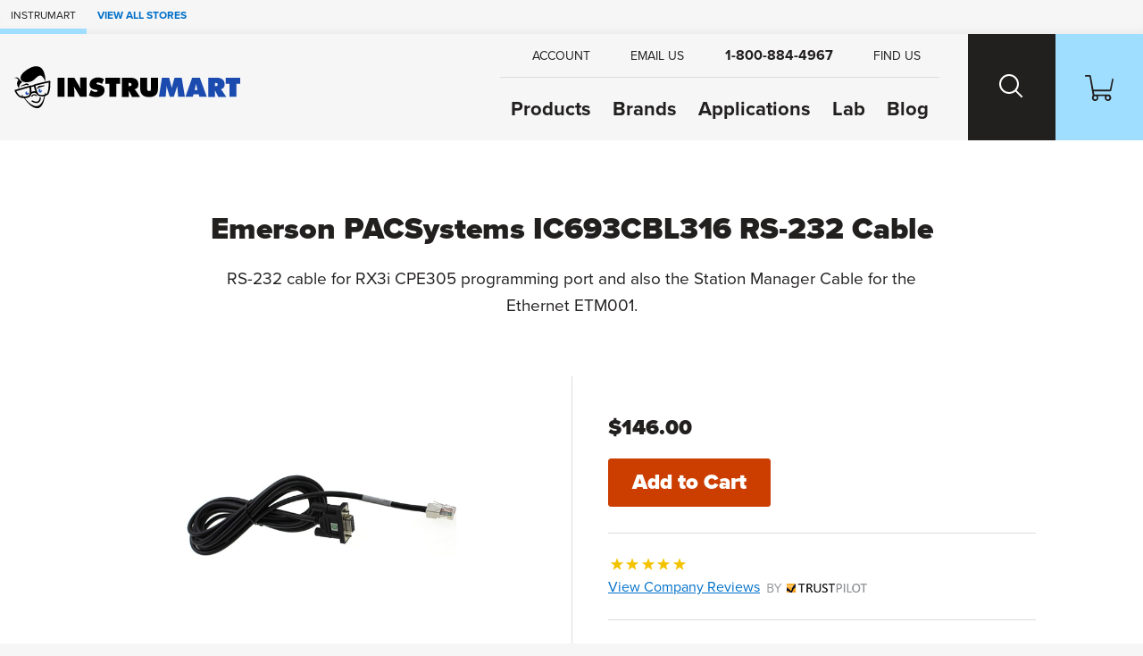

--- FILE ---
content_type: text/html; charset=utf-8
request_url: https://www.instrumart.com/products/46018/emerson-pacsystems-ic693cbl316-rs-232-cable
body_size: 12695
content:

<!doctype html>
<html class="no-js" lang="en">

<head>
    <title>Emerson PACSystems IC693CBL316 RS-232 Cable | Instrumart</title>
    <meta charset="utf-8">
    <link rel="alternate" type="application/rss+xml" title="Latest Products" href="/feeds/rss" />
    <meta http-equiv="x-ua-compatible" content="ie=edge">
    <meta name="description" content="Shop for the Emerson PACSystems IC693CBL316 RS-232 Cable"/>
    <meta name="robots" content="max-image-preview:large" />

        <link rel="stylesheet" href="/css/global?BqeoAtyJj9TOFLebF1C4Ew==" />

    <meta name="viewport" content="width=device-width, initial-scale=1">
    <link rel="shortcut icon" href="/favicon.ico">
    <link rel="apple-touch-icon" href="/apple-touch-icon.png">

    <!-- Typekit -->
        <link rel="stylesheet" href="https://use.typekit.net/szo7ugs.css">
    
    <!-- Icons -->
    <script src="https://kit.fontawesome.com/64e8c80031.js" crossorigin="anonymous"></script>
    

        <script type="text/javascript">
            dataLayer = window.dataLayer || [];


                    dataLayer.push({"google_tag_params":{"ecomm_prodid":"46018","ecomm_pagetype":"product","ecomm_totalvalue":"146.0000","ecomm_category":"5632"}});
                
            
        </script>

    
    <link rel="stylesheet" href="https://cdn.jsdelivr.net/npm/swiper@8/swiper-bundle.min.css" />



    
<!-- Google Tag Manager --><script>(function(w,d,s,l,i){w[l]=w[l]||[];w[l].push({'gtm.start':new Date().getTime(),event:'gtm.js'});var f=d.getElementsByTagName(s)[0],j=d.createElement(s),dl=l!='dataLayer'?'&l='+l:'';j.async=true;j.src='https://www.googletagmanager.com/gtm.js?id='+i+dl;f.parentNode.insertBefore(j,f);})(window,document,'script','dataLayer','GTM-RMHM');</script><!-- End Google Tag Manager -->
</head>

<body class="page-product-detail fcg-ecomm-solutions">

<!-- Google Tag Manager (noscript) --><noscript><iframe src="https://www.googletagmanager.com/ns.html?id=GTM-RMHM" height="0" width="0" style="display:none;visibility:hidden"></iframe></noscript><!-- End Google Tag Manager (noscript) -->    
    <!-- =============================================
    cookie consent
    ============================================== -->
    
    
    <!-- page-wrapper sets a max-width on the page -->
    <div id="page-wrapper">

        <!-- =============================================
        header
        ============================================== -->

        
<!-- =============================================
header
============================================== -->

<nav class="skip-links visually-hidden-focusable container-fluid d-flex" aria-label="skip link">
    <div class="row">
        <div class="col-12">
            <a href="#main">
                Skip to Main Content
            </a>
        </div>
    </div>
</nav>

    <nav class="our-stores-header d-flex" aria-label="our stores">
        <ul class="list-unstyled xxs-type text-uppercase d-flex">
            <li class="d-flex">
                Instrumart
            </li>
            <li class="d-flex">
                <button type="button" class="btn-link xxs-type text-uppercase text-decoration-none" data-bs-toggle="modal" data-bs-target="#our-stores-modal">
                    <strong>View All Stores</strong>
                </button>
            </li>
        </ul>
    </nav>
    
<header id="main-header" role="banner" class="container-fluid d-flex">
    

    <div class="header-wrapper wrapper-fluid d-flex justify-content-between">
        
        <!-- logo -->
        
        <div id="header-logo">
            <a href="/">
                    <img src="/images/v2/instrumart-logo.svg" alt="Instrumart logo" width="370" height="70"/>
            </a>
        </div>
        
        <div class="header-nav-wrapper d-flex">
            
            <!-- header-nav -->
            
            <nav id="header-nav" role="navigation" aria-label="Main">
                
                <!-- primary -->
                
                <ul id="header-nav-primary" class="stripped-list m-0" tabindex="-1">
                    
                    <li class="d-flex nav-primary-li nav-products">
                        <a class="nav-primary-link" href="/categories">Products</a>
                    </li>
                    
                    <li class="d-flex nav-primary-li nav-brands"><a class="nav-primary-link" href="/brands">Brands</a></li>
                    
                        <li class="d-flex nav-primary-li nav-applications"><a class="nav-primary-link" href="/applications">Applications</a></li>
                        <li class="d-flex nav-primary-li nav-lab"><a class="nav-primary-link" href="/calibration-lab">Lab</a></li>                                
                        <li class="d-flex nav-primary-li nav-blog"><a class="nav-primary-link" href="/blog">Blog</a></li>

                </ul>
                
                <!-- help -->
                
                <ul id="header-nav-help">
                    
                    
                        <li class="nav-help-account"><a class="nav-help-link" href="/customer-account"><i class="icon fa-solid fa-user" aria-hidden="true"></i> <span>Account</span></a></li>
                    
                    <li class="nav-help-email">
                        <a href="#generic-modal" role="button" class="nav-help-link" data-href="/ask-a-question" data-bs-toggle="modal" data-modal-size="modal-lg" class="email-us">
                            <i class="icon fa-solid fa-envelope" aria-hidden="true"></i> <span>Email Us</span>
                        </a>
                    </li>
                    
                    <li class="nav-help-phone"><a href="tel:1-800-884-4967" class="nav-help-link text-link"><i class="icon fa-solid fa-phone-flip"></i> <strong>1-800-884-4967</strong></a></li>
                    
                    <li class="nav-help-find">
                        <a href="#" class="nav-help-link" class="find-us">
                            <i class="icon fa-solid fa-location-dot" aria-hidden="true"></i> <span>Find Us</span>
                        </a>
                    </li>
                
                </ul>
                
            </nav>
            
            <!-- header-nav-utility -->
            
            <nav id="header-nav-utility" class="d-flex justify-content-end" role="navigation" aria-label="Utility">
                <ul class="d-flex stripped-list m-0">
                    
                    <!-- search -->
                    
                    <li class="d-flex align-items-center">
                        <button id="search-btn" class="nav-utility-btn" aria-label="Search website">
                            <span class="icon-wrapper" aria-hidden="true">
                                <span class="search-icon"></span>
                            </span>
                        </button>
                        <div id="menu-search" class="header-nav-menu">
                            <div class="header-nav-menu-wrapper row justify-content-center">
                                <div class="col-12 col-lg-8 menu-block">
                                    <h2 class="mb-2">What can we help you find?</h2>
                                    <div class="search-wrapper mt-0 mb-3 search-wrapper-global">
                                        <form class="form-inline search-form" method="get" action="/search">
                                            <label for="menu-search-field" class="visually-hidden">Search Products</label>
                                            <input type="text" id="menu-search-field" name="query" class="global-search query">
                                            <button type="submit"><i class="icon fa-regular fa-magnifying-glass" aria-hidden="true"></i><span class="visually-hidden">Search</span></button>
                                        </form>
                                    </div>
                                    <div class="overlay-contact-info">
                                        Can’t find what you’re looking for? <strong>Contact one of our engineers today.</strong> We’re open Mo-Th 8am to 5:30pm. Fr 8am to 5pm ET.
                                        <ul class="">
                                            <li><a href="tel:1-800-884-4967" class="btn btn-xs btn-primary"><i class="icon fa-solid fa-phone-flip" aria-hidden="true"></i> 1-800-884-4967</a></li>
                                            <li><a href="#generic-modal" role="button" data-href="/ask-a-question" data-bs-toggle="modal" class="btn btn-xs btn-primary"><i class="icon fa-solid fa-envelope" aria-hidden="true"></i> Email Us</a></li>
                                            <li><a href="#" class="live-chat btn btn-xs btn-primary"><i class="icon fa-solid fa-comment" aria-hidden="true"></i> Live Chat</a></li>
                                        </ul>
                                    </div>
                                </div>
                            </div>
                        </div>
                    </li>
                    
                    <!-- cart -->
                    
                    <li class="d-flex align-items-center">
                        <a id="cart-btn" class="nav-utility-btn" aria-label="Shopping Cart" href="/cart">
                            <span class="icon-wrapper" aria-hidden="true">
                                <svg xmlns="http://www.w3.org/2000/svg" version="1.1" viewBox="0 0 36 32" class="icon">
                                  <path d="M28.9,32c-2.2,0-4-1.8-4-4s.2-1.4.5-2h-9.1c1.1,1.9.5,4.4-1.5,5.5-1.9,1.1-4.4.5-5.5-1.5-.9-1.5-.7-3.4.5-4.7L5.7,2H.8c-.5,0-.8-.3-.8-.7v-.5c0-.5.3-.8.8-.8h5.3c.7,0,1.3.5,1.5,1.2l.4,2.3.7,3.6,2,10.9h20.7l2.5-11.8.5-2.2h0c.8,0,1.5.7,1.5,1.5v.3l-2.7,13c0,.7-.8,1.2-1.5,1.2H11.1l.8,4h18.5c.7,0,1.3.5,1.5,1.1,1.6,1.5,1.6,4.1.1,5.7-.9.8-1.9,1.2-3,1.2h0ZM28.9,26c-1.1,0-2,.9-2,2s.9,2,2,2,2-.9,2-2-.9-2-2-2ZM13,26c-1.1,0-2,.9-2,2s.9,2,2,2,2-.9,2-2-.9-2-2-2Z"/>
                                </svg>
                            </span>
                        </a>
                    </li>
                    
                    <!-- hamburger -->
                    
                    <li class="hamburger-btn-wrapper">
                        <button id="hamburger-btn" class="hamburger hamburger--spin nav-utility-btn" aria-label="Toggle Main Menu">
                          <span class="hamburger-box icon-wrapper">
                            <span class="hamburger-inner"></span>
                          </span>
                        </button>
                    </li>
                </ul>
            </nav>
            
        </div>
        
    </div>
    
</header><!-- end header -->
       


        <!-- =============================================
        main
        ============================================== -->

        <main role="main" id="main">

            <!-- =============================================
            Shop by Categories Bar
            ============================================== -->


            
            <!-- =============================================
            banner promo
            ============================================== -->

            <!-- =============================================
            banner announcement
            ============================================== -->

            
            <!-- end banner-announcement -->
            

            




<!-- =============================================
questions? connect with an expert
============================================== -->


<!-- =============================================
page header
============================================== -->

<div id="page-header" class="container-fluid ">
    <div class="wrapper-fixed">
        <div class="row">
            <div class="col-12">
                    


                <h1 class="h2">
                    Emerson PACSystems IC693CBL316 RS-232 Cable
                </h1>

                <!-- =============================================
                short description
                ============================================== -->

                <h2 class="short-description mb-3">
                    RS-232 cable for RX3i CPE305 programming port and also the Station Manager Cable for the Ethernet ETM001.




                </h2>

                <!-- =============================================
                product reviews & configurations
                ============================================== -->
                
                

                <!-- =============================================
                Top Of Page Note / Product Messages
                ============================================== -->



            </div>
        </div>
    </div>
</div>


<div class="container-fluid details-wrapper">
    <div class="wrapper-fixed">
        <div class="row">
            <!-- =============================================
            product gallery
            ============================================== -->

            

<div id="product-gallery" class="col-12 col-lg-6">
    <div class="product-gallery-wrapper">
        <div id="selected-asset" class="featured-photo">
            <figure>
                    <img id="product-image" src="/assets/IC693CBL316-360.jpg?width=660&height=495&scale=upscalecanvas&bgcolor=fff" alt="Emerson PACSystems IC693CBL316 RS-232 Cable" class="img-fluid" width="660" height="495"/>
                            <figcaption class="extra-small-type mt-2" aria-hidden="true">Emerson PACSystems IC693CBL316 RS-232 Cable</figcaption>
            </figure>
        </div>
        
    
        
        <!-- =============================================
        product configurations
        ============================================== -->
        
        
        
    </div>
</div>



            <!-- =============================================
            buy box
            ============================================== -->
                
<div id="buy-box" class="col-12 col-lg-6">
    

    <!-- =============================================
        promo
        ============================================== -->

    
    <!-- =============================================
    need help?
    ============================================== -->
    

    <!-- =============================================
    price
    ============================================== -->
    <div class="price mb-2">
                    <span class="our-price">$146.00 </span>
    </div>

    <!-- =============================================
    Packaging Multiple / Min Order
    ============================================== -->


    <!-- =============================================
    CTA
    ============================================== -->

    <div class="cta mb-3">
            <form action="/products/add-to-cart/46018" method="get">


                <input onclick="this.disabled=true;this.form.submit();" type="submit" value="Add to Cart" class="btn btn-lg btn-action btn-cta" />
            </form>
    </div>

    <!-- =============================================
    Buy Box Note & Product Messages w/ Buy Box Note Location
    ============================================== -->
    


    
    <!-- =============================================
    Quick Quote
    ============================================== -->
    
    
    <!-- =============================================
    financing
    ============================================== -->
    

        <!-- =============================================
        trustpilot
        ============================================== -->
        <div class="buy-box-divider" aria-hidden="true"></div>
        <div class="review-cta mb-3">
            <span class="sprite stars-5"></span><br />
            <a href="#trust-pilot-reviews" role="button" data-bs-toggle="modal">View Company Reviews<span class="sprite trustpilot-logo ms-1"><span class="visually-hidden">by Trustpilot</span></span></a>
        </div>
    
    <div class="buy-box-divider" aria-hidden="true"></div>
    
    <!-- =============================================
    bullets - non configurable part numbers
    ============================================== -->

        <div class="content-label">Part Number</div>
        <ul class="bullets mb-3">

            <li class="part-number">IC693CBL316</li>

        </ul>

    <!-- =============================================
    bullets - manufactured
    ============================================== -->

    <div class="content-label">Manufactured</div>

    <ul class="bullets mb-3">

            <li>
                By  <a href="/brands/1459/emerson-pacsystems">Emerson PACSystems</a>
            </li>


    </ul>

    <!-- =============================================
    bullets - includes
    ============================================== -->
    
        <div class="content-label">Includes</div>
        <ul class="bullets mb-3">

                <li>
                    <a href="#generic-modal" role="button" data-href="/messages/free-shipping" data-bs-toggle="modal"><strong>FREE</strong> Ground Shipping on orders of $1,000 or more</a>
                </li>

                <li>
                    <a href="#generic-modal" role="button" data-href="/messages/lifetime-technical-support" data-bs-toggle="modal">
                        <strong>FREE</strong> Lifetime Tech Support
                    </a>
                </li>


        </ul>

    <!-- =============================================
    bullets - availability
    ============================================== -->

        <div class="content-label">Availability</div>
        <ul class="bullets mb-3">

            

            <li>
                <div class="availability">
                    <span class="in-stock">
                        1 in stock
                    </span>
                </div>  
            </li>

    

        </ul>

    <!-- =============================================
    Product Message - Buy Box Bottom
    ============================================== -->

        <div>
            <div class="content-label">Product Family</div>
        
<ul class="bullets mb-half">
     <li>
          <a href="/productsets/367/ge-automation-rx3i">RX3i</a>
     </li>            
</ul>
        </div>



    <!-- =============================================
    downloads
    ============================================== -->


</div>

    <div class="modal custom-modal fade" id="trust-pilot-reviews" tabindex="-1" aria-hidden="true">
        <div class="modal-dialog">
            <div class="modal-content">
                <div class="modal-header">
    <div>
        <strong>Questions?</strong>
        <br/>
        Call <strong><a href="tel:1-800-884-4967">1-800-884-4967</a></strong> or <strong><a target="_blank" rel="noopener noreferrer" href="mailto:sales@instrumart.com">Email Us</a></strong>.<br/>
        Open Mo-Th 8am to 5:30pm. Fr 8am to 5pm ET.
    </div>
    <button type="button" class="btn-close" data-bs-dismiss="modal" aria-label="Close">
        <i class="icon fa-solid fa-xmark" aria-hidden="true"></i>
    </button>
</div>

                <div class="modal-body">
                    <div class="trustpilot-widget" data-locale="en-US" data-template-id="539ad60defb9600b94d7df2c" data-businessunit-id="4f45ffd5000064000513150e" data-style-height="500px" data-style-width="100%" data-theme="light" data-stars="4,5">
                        <a href="https://www.trustpilot.com/review/instrumart.com" target="_blank" rel="noopener noreferrer" rel="noopener">Trustpilot</a>
                    </div>
                </div>
                
<div class="modal-footer">
    <button type="button" class="btn btn-xs btn-primary" data-bs-dismiss="modal">Close</button>
</div>

            </div>
        </div>
    </div>

        </div>
    </div>
</div>

<!-- =============================================
product-expert
============================================== -->


<!-- =============================================
content layers
============================================== -->

<div id="tabs-wrapper" class="container-fluid tabbed-nav">
    <div class="wrapper-fixed">

        <div class="row justify-content-center">
            <nav class="col-12 px-0" aria-label="Product">
                <ul id="tabs" class="nav nav-tabs" role="tablist">

                        <li role="presentation" class="nav-item">
                            <button id="product-overview-tab" class="nav-link active" data-bs-toggle="tab" data-bs-target="#product-overview" type="button" role="tab" aria-controls="product-overview" aria-selected="true">Overview</button>
                        </li>

                </ul>
            </nav>
        </div>
    </div>
</div>

<div class="container-fluid tabbed-content">
    <div class="wrapper-fluid">

        <div class="tab-content content-layer-details">

            

<div id="product-overview" class="col-12 content-layer-details justify-content-center tab-pane fade in show active"
     role="tabpanel" aria-labelledby="product-overview-tab" tabindex="0">

    <div class="cl-shadow" aria-hidden="true"></div>

    <h2 class="visually-hidden">Overview</h2>

    <div class="row">

        <!-- =============================================
        features
        ============================================== -->

            <div id="features" class="col-12 col-sm-6 pb-5">
                <h3 class="h4">Features</h3>
                <ul>
                    <li>RS-232 cable</li><li>For use with:<ul><li>RX3i CPE305 programming port</li><li>Station Manager Cable for the Ethernet ETM001</li></ul></li>
                </ul>
                

            </div>

        <!-- =============================================
        Overview Tab Note / razzle dazzle - right column
        ============================================== -->



        <!-- =============================================
        in the box
        ============================================== -->


        <!-- =============================================
        tech specs
        ============================================== -->

        <!-- =============================================
        related models
        ============================================== -->


        <!-- =============================================
        kit
        ============================================== -->

            <div id="accessory-for-these-product" class="col-12 product-list">
                <h3 class="h4">This product is an accessory for the following products:</h3>
                    


<div class="row card card-product-horizontal align-items-center" data-product-id="44648" data-n="1" data-name="Emerson PACSystems RX3i PLC" data-price="2909.0000" data-s="A">
    <div class="col-12">
        <a href="/products/44648/emerson-pacsystems-rx3i-plc" class="card-wrapper">

            <!-- =============================================
            product photo
            ============================================== -->
            <div class="img-wrapper">

                    <img src="/assets/RX3i-PLC-2020.jpg?width=360&height=360&scale=upscalecanvas&paddingWidth=20&bgcolor=fff" alt="Emerson PACSystems RX3i PLC" height="360" width="360"/>
            </div>
            
            <div class="row product-info justify-content-between align-items-center">
            
                <!-- =============================================
                product name and description
                ============================================== -->
                
                <div class="col-12 col-md-6 col-lg-8 product-info-left">
                    <div class="product-name">
                        Emerson PACSystems RX3i PLC
                    </div>
                    <p class="product-description">
                        PACSystems PLC for rack based programmable logic and automation control.
                    </p>
                    
                    <!-- =============================================
                    retired replacement
                    ============================================== -->
        

                    <!-- =============================================
                    Stock Badge
                    ============================================== -->
                    
                    

    <div class="product-availability">
        Some Models in Stock
    </div>

                </div>
                
                <!-- =============================================
                product price
                ============================================== -->
                
                <div class="col-12 col-md-6 col-lg-4 product-info-right align-self-start text-md-end">

                    <!-- =============================================
                    product indicators
                    ============================================== -->


                    <div class="product-price">
                                    <strong>Starting at </strong>
                                    <span class="our-price">$2,909.00 </span>
                    </div>

                </div>
                
            </div>
        </a>
        

    </div>
</div>

            </div>
    </div>

</div>




    
    



        </div>
     </div>
</div>



<!-- =============================================
featured engineers
============================================== -->




<div id="featured-engineers" class="container-fluid">
    <div class="wrapper-fluid">
            <div class="row">
                <div class="col-12">
                        <h2 class="h4 mb-1">
                            Need Help? <span>Call a PLC (Temp) engineer at</span> <a href="tel:1-800-884-4967">1-800-884-4967</a>
                        </h2>
                    <p class="xs-type mb-3">We're open Mo-Th 8am to 5:30pm. Fr 8am to 5pm ET</p>
                </div>
            </div>
            <div class="row position-relative">
                <div id="engineer-carousel" class="col-12">

                    <div class="swiper-wrapper">
                    </div>

                    <div class="swiper-button-prev"></div>
                    <div class="swiper-button-next"></div>
                </div>
            </div>
            <div class="row justify-content-center">
                <div class="col-auto barker">
                    <div class="row justify-content-between align-items-center">
                        <div class="col-auto barker--copy">
                                <a href="/pages/538/site-visit-request-for-emerson-plcs">Are you located in the Northeast? <span>Schedule an On-site Visit!</span></a>
                        </div>
                    </div>
                </div>
            </div>
        
        
    </div>
</div>




        </main>
        <!-- end main -->

        <!-- =============================================
        recently viewed
        ============================================== -->

        <aside id="recently-viewed" class="container-fluid" aria-labelledby="recently-viewed-header">
            <div class="wrapper-fluid">
                <div class="row">
                    <div class="col-12">
                        <h2 id="recently-viewed-header" class="h3 underscore">Recently Viewed</h2>
                    </div>
                </div>
                <div class="row page-wrapper" id="recently-viewed-items">
                </div>
            </div>
        </aside>

        <!-- =============================================
        communications bar
        ============================================== -->

        

        <!-- =============================================
        footer
        ============================================== -->

        
<footer id="main-footer" role="contentinfo">
    <div class="container-fluid country-selector">
        <div class="row">
            <div class="col-12">
                <div class="btn-group" role="group">
                    <button id="country-list" type="button" class="dropdown-toggle" data-bs-toggle="dropdown" aria-expanded="false">
                        Select your country:
                                <span class="sprite flag-icon flag-united-states"></span><span class="visually-hidden">United States</span> <span class="caret"></span>
                    </button>
                    <div class="dropdown-menu" aria-labelledby="country-list">
                        <a class="dropdown-item" role="button" href="/select-country/US"><span class="sprite flag-icon flag-united-states"></span> United States</a>
                        <a class="dropdown-item" role="button" href="/select-country/CA"><span class="sprite flag-icon flag-canada"></span> Canada</a>
                        <a class="dropdown-item" role="button" href="/select-country/MX"><span class="sprite flag-icon flag-mexico"></span> Mexico</a>
                    </div>
                </div>
            </div>
        </div>
    </div>
    <nav class="container-fluid footer-links" aria-label="Footer">
        <div class="row">
            <dl class="col-12 col-md-6 col-lg-3">
                <dt>Shop</dt>
                <dd><a href="/categories">Products</a></dd>
                <dd><a href="/brands">Brands</a></dd>
                <dd><a href="/applications">Applications</a></dd>
            </dl>
            <dl class="col-12 col-md-6 col-lg-3">
                <dt>Support</dt>
                <dd><a href="/customer-service">Customer Service</a></dd>
                <dd><a href="#generic-modal" role="button" data-href="/ask-a-question" data-bs-toggle="modal">Ask a Question</a></dd>
                <dd><a href="/" class="live-chat" style="display: none;">Live Chat</a></dd>
                <dd><a href="/track">Track Order</a></dd>
                <dd><a href="/pages/530/fraud-prevention-faqs">Fraud Prevention</a></dd>
                <dd><a href="/pages/533/financing">Financing</a></dd>
            </dl>
            <dl class="col-12 col-md-6 col-lg-3">
                <dt>Our Company</dt>
                <dd><a href="/blog/1">Blog</a></dd>
                <dd><a href="/about-us">About Us</a></dd>
                <dd><a href="/contact-us">Contact Us</a></dd>
                <dd><a href="/jobs">Jobs</a></dd>
                <dd><a href="/travel-info">Travel Information</a></dd>
                <dd><a href="/our-team">Our Team</a></dd>
                <dd><a href="/privacy-policy">Privacy Policy</a></dd>
                <dd><a href="/terms-and-conditions">Terms and Conditions of Sale</a></dd>
                <dd><a href="/terms-and-conditions-of-purchase">Terms and Conditions of Purchase</a></dd>
                <dd><a href="/accessibility-statement">Accessibility Statement</a></dd>
            </dl>

            <dl class="col-12 col-md-6 col-lg-3 contact-info">
                <dt>Connect</dt>
                <dd class="contact-phone">
                    <i class="icon fa-solid fa-phone-flip" aria-hidden="true"></i>
                    <a href="tel:1-800-884-4967" class="stretched-link">1-800-884-4967</a>
                </dd>
                <dd class="contact-email">
                    <i class="icon fa-solid fa-envelope" aria-hidden="true"></i>
                    <a href="mailto:sales@instrumart.com" class="stretched-link">sales@instrumart.com</a>
                </dd>
                    <dd class="contact-address">
                        <i class="icon fa-solid fa-building" aria-hidden="true"></i>
                            Instrumart<br/>
                                <span>35 Green Mountain Dr</span><br/>
                                <span>S Burlington, VT 05403 US</span><br />
                    </dd>
                    <dd class="contact-hours">
                        <i class="icon fa-solid fa-clock" aria-hidden="true"></i>
                        Mo-Th 8:00am to 5:30pm ET<br>Fr 8:00am to 5:00pm ET
                    </dd>
                    <dd class="contact-facebook">
                        <i class="icon fa-brands fa-facebook" aria-hidden="true"></i>
                        <a href="https://www.facebook.com/Instrumart/" class="stretched-link">Join Us on Facebook</a>
                    </dd>
                    <dd class="contact-twitter">
                        <i class="icon fa-brands fa-x-twitter" aria-hidden="true"></i>
                        <a href="https://twitter.com/instrumart" class="stretched-link">Follow Us on X</a>
                    </dd>
            </dl>
        </div>
    </nav>
</footer>

            
        <!-- =============================================
        our-store-logos
        ============================================== -->
            
<aside class="our-stores-logos pb-8 container-fluid">
    <div class="wrapper-fluid">
        <div class="row mb-2 mb-sm-5">
            <div class="col-6 our-stores-logos-header text d-flex align-items-center">
                <h2><span class="weight-thin">Instrumart is a member of a family of</span> industrial stores</h2>
            </div>
            <div class="col-6 d-flex align-items-center">
                <button type="button" class="btn-link xxs-type text-uppercase text-decoration-none weight-bold py-3" data-bs-toggle="modal" data-bs-target="#our-stores-modal">
                    More About Our stores
                </button>
            </div>
        </div>
        <div class="row g-4 g-sm-5 g-md-6 our-stores-logos-grid">
                <a href="https://www.instrumart.com?utm_source=instrumart.com&utm_medium=referral&utm_campaign=cross_site" target="_blank" class="col-6 col-sm-4 col-lg-3">
                    <img src="https://www.instrumart.com/assets/logo3.gif" width="4167" height="619" alt="Instrumart" />
                </a>
                <a href="https://www.compressorworld.com?utm_source=instrumart.com&utm_medium=referral&utm_campaign=cross_site" target="_blank" class="col-6 col-sm-4 col-lg-3">
                    <img src="https://www.compressorworld.com/assets/cw-logo.png" width="4167" height="619" alt="Compressor World" />
                </a>
                <a href="https://www.pumpworld.com?utm_source=instrumart.com&utm_medium=referral&utm_campaign=cross_site" target="_blank" class="col-6 col-sm-4 col-lg-3">
                    <img src="https://www.pumpworld.com/assets/pump-world-logo.png" width="4167" height="619" alt="Pump World" />
                </a>
                <a href="https://www.biopharmworld.com?utm_source=instrumart.com&utm_medium=referral&utm_campaign=cross_site" target="_blank" class="col-6 col-sm-4 col-lg-3">
                    <img src="https://www.biopharmworld.com/assets/biopharm-world-logo-long-700px.png" width="4167" height="619" alt="BioPharm World" />
                </a>
                <a href="https://www.filtrationworld.com?utm_source=instrumart.com&utm_medium=referral&utm_campaign=cross_site" target="_blank" class="col-6 col-sm-4 col-lg-3">
                    <img src="https://www.filtrationworld.com/assets/filtration-world-logo.png" width="4167" height="619" alt="Filtration World" />
                </a>
                <a href="https://www.motionworld.com?utm_source=instrumart.com&utm_medium=referral&utm_campaign=cross_site" target="_blank" class="col-6 col-sm-4 col-lg-3">
                    <img src="https://www.motionworld.com/assets/motion-world-logo-black.png" width="4167" height="619" alt="Motion World" />
                </a>
                <a href="https://www.qualitrol.com?utm_source=instrumart.com&utm_medium=referral&utm_campaign=cross_site" target="_blank" class="col-6 col-sm-4 col-lg-3">
                    <img src="https://www.qualitrol.com/assets/qualitrol-logo.png" width="4167" height="619" alt="Qualitrol" />
                </a>
                <a href="https://www.engineeredsolutions.io?utm_source=instrumart.com&utm_medium=referral&utm_campaign=cross_site" target="_blank" class="col-6 col-sm-4 col-lg-3">
                    <img src="https://www.engineeredsolutions.io/assets/logo.png" width="4167" height="619" alt="Engineered Solutions" />
                </a>
                <a href="https://www.wholesaleairpipe.com?utm_source=instrumart.com&utm_medium=referral&utm_campaign=cross_site" target="_blank" class="col-6 col-sm-4 col-lg-3">
                    <img src="https://www.wholesaleairpipe.com/assets/wholesale-air-pipe-logo-blue.png" width="4167" height="619" alt="Wholesale Air Pipe" />
                </a>
                <a href="https://shop.partsworld.com?utm_source=instrumart.com&utm_medium=referral&utm_campaign=cross_site" target="_blank" class="col-6 col-sm-4 col-lg-3">
                    <img src="https://shop.partsworld.com/assets/parts-world-logo-black.png" width="4167" height="619" alt="Parts World" />
                </a>
        </div>
    </div>
</aside>
            
        <!-- =============================================
        copyright
        ============================================== -->
        
        <aside class="container-fluid footer-copyright" aria-label="copyright information">
            <div class="row">
                <div class="col-12">
                    &copy; Instrumart 2026
                </div>
            </div>
        </aside>

        <!-- Bootstrap Modal -->
        <div class="modal custom-modal fade" id="generic-modal" tabindex="-1" aria-hidden="true">
            <div class="modal-dialog modal-dialog-centered">
                <div class="modal-content">
                </div>
            </div>
        </div>
        
        <!--Our Stores Modal -->
        
<div class="modal fade" id="our-stores-modal" tabindex="-1" aria-labelledby="our-stores-modal-title" aria-hidden="true">
    <div class="modal-dialog modal-fullscreen">
        <div class="modal-content">
            <div class="wrapper-fixed">
                <button type="button" class="btn-close btn btn-primary" data-bs-dismiss="modal" aria-label="Close">
                    <i class="icon fa-solid fa-xmark" aria-hidden="true"></i>
                </button>
                <div class="modal-body">
                    <div class="container-fluid">
                        <div class="row align-items-center">
                            <div class="col-12 col-lg-4 our-stores-card">
                                <h2 id="our-stores-modal-title" class="h3"><span class="weight-thin">Family of </span>Industrial Stores</h2>
                            </div>
                            <div class="col-12 col-md-8">
                                <p>Welcome to our family of stores, your go-to source for a wide selection of commercial and industrial products in the flow control and automation sectors. Each store features a curated range of specialized industrial solutions, with many items designed to complement each other, ensuring you can find everything you need for your specific application. Explore the stores below to discover our extensive product offerings for your business needs.</p>
                            </div>
                        </div>
                        <ul class="row g-2 list-unstyled">

                                <!-- store -->
                                <li class="col-12 col-sm-6 col-lg-4 our-stores-card">
                                    <a href="https://www.instrumart.com?utm_source=instrumart.com&utm_medium=referral&utm_campaign=cross_site" target="_blank" class="our-stores-card-wrapper">
                                        <div>
                                            <img src="https://www.instrumart.com/assets/logo3.gif" width="4167" height="619" alt="Instrumart" />
                                            <p class="sm-type">Shop Industrial and Laboratory Instruments.</p>
                                        </div>
                                        <div class="btn btn-secondary btn-sm">Shop Now!</div>
                                    </a>
                                </li>
                                <!-- store -->
                                <li class="col-12 col-sm-6 col-lg-4 our-stores-card">
                                    <a href="https://www.compressorworld.com?utm_source=instrumart.com&utm_medium=referral&utm_campaign=cross_site" target="_blank" class="our-stores-card-wrapper">
                                        <div>
                                            <img src="https://www.compressorworld.com/assets/cw-logo.png" width="4167" height="619" alt="Compressor World" />
                                            <p class="sm-type">Shop Compressed Air Equipment.</p>
                                        </div>
                                        <div class="btn btn-secondary btn-sm">Shop Now!</div>
                                    </a>
                                </li>
                                <!-- store -->
                                <li class="col-12 col-sm-6 col-lg-4 our-stores-card">
                                    <a href="https://www.pumpworld.com?utm_source=instrumart.com&utm_medium=referral&utm_campaign=cross_site" target="_blank" class="our-stores-card-wrapper">
                                        <div>
                                            <img src="https://www.pumpworld.com/assets/pump-world-logo.png" width="4167" height="619" alt="Pump World" />
                                            <p class="sm-type">Shop Industrial, Water, and Waste Water Pumps.</p>
                                        </div>
                                        <div class="btn btn-secondary btn-sm">Shop Now!</div>
                                    </a>
                                </li>
                                <!-- store -->
                                <li class="col-12 col-sm-6 col-lg-4 our-stores-card">
                                    <a href="https://www.biopharmworld.com?utm_source=instrumart.com&utm_medium=referral&utm_campaign=cross_site" target="_blank" class="our-stores-card-wrapper">
                                        <div>
                                            <img src="https://www.biopharmworld.com/assets/biopharm-world-logo-long-700px.png" width="4167" height="619" alt="BioPharm World" />
                                            <p class="sm-type">Shop Sanitary Process Solutions and Products.</p>
                                        </div>
                                        <div class="btn btn-secondary btn-sm">Shop Now!</div>
                                    </a>
                                </li>
                                <!-- store -->
                                <li class="col-12 col-sm-6 col-lg-4 our-stores-card">
                                    <a href="https://www.filtrationworld.com?utm_source=instrumart.com&utm_medium=referral&utm_campaign=cross_site" target="_blank" class="our-stores-card-wrapper">
                                        <div>
                                            <img src="https://www.filtrationworld.com/assets/filtration-world-logo.png" width="4167" height="619" alt="Filtration World" />
                                            <p class="sm-type">Shop Industrial Filters.</p>
                                        </div>
                                        <div class="btn btn-secondary btn-sm">Shop Now!</div>
                                    </a>
                                </li>
                                <!-- store -->
                                <li class="col-12 col-sm-6 col-lg-4 our-stores-card">
                                    <a href="https://www.motionworld.com?utm_source=instrumart.com&utm_medium=referral&utm_campaign=cross_site" target="_blank" class="our-stores-card-wrapper">
                                        <div>
                                            <img src="https://www.motionworld.com/assets/motion-world-logo-black.png" width="4167" height="619" alt="Motion World" />
                                            <p class="sm-type">Shop Motion Control and Process Automation Systems.</p>
                                        </div>
                                        <div class="btn btn-secondary btn-sm">Shop Now!</div>
                                    </a>
                                </li>
                                <!-- store -->
                                <li class="col-12 col-sm-6 col-lg-4 our-stores-card">
                                    <a href="https://www.qualitrol.com?utm_source=instrumart.com&utm_medium=referral&utm_campaign=cross_site" target="_blank" class="our-stores-card-wrapper">
                                        <div>
                                            <img src="https://www.qualitrol.com/assets/qualitrol-logo.png" width="4167" height="619" alt="Qualitrol" />
                                            <p class="sm-type">Shop Remanufactured or Repair Automation Products.</p>
                                        </div>
                                        <div class="btn btn-secondary btn-sm">Shop Now!</div>
                                    </a>
                                </li>
                                <!-- store -->
                                <li class="col-12 col-sm-6 col-lg-4 our-stores-card">
                                    <a href="https://www.engineeredsolutions.io?utm_source=instrumart.com&utm_medium=referral&utm_campaign=cross_site" target="_blank" class="our-stores-card-wrapper">
                                        <div>
                                            <img src="https://www.engineeredsolutions.io/assets/logo.png" width="4167" height="619" alt="Engineered Solutions" />
                                            <p class="sm-type">Shop Custom Engineered and Manufactured Systems.</p>
                                        </div>
                                        <div class="btn btn-secondary btn-sm">Shop Now!</div>
                                    </a>
                                </li>
                                <!-- store -->
                                <li class="col-12 col-sm-6 col-lg-4 our-stores-card">
                                    <a href="https://www.wholesaleairpipe.com?utm_source=instrumart.com&utm_medium=referral&utm_campaign=cross_site" target="_blank" class="our-stores-card-wrapper">
                                        <div>
                                            <img src="https://www.wholesaleairpipe.com/assets/wholesale-air-pipe-logo-blue.png" width="4167" height="619" alt="Wholesale Air Pipe" />
                                            <p class="sm-type">Shop Air Piping.</p>
                                        </div>
                                        <div class="btn btn-secondary btn-sm">Shop Now!</div>
                                    </a>
                                </li>
                                <!-- store -->
                                <li class="col-12 col-sm-6 col-lg-4 our-stores-card">
                                    <a href="https://shop.partsworld.com?utm_source=instrumart.com&utm_medium=referral&utm_campaign=cross_site" target="_blank" class="our-stores-card-wrapper">
                                        <div>
                                            <img src="https://shop.partsworld.com/assets/parts-world-logo-black.png" width="4167" height="619" alt="Parts World" />
                                            <p class="sm-type">Shop Industrial Parts for Pumps, Compressors and More.</p>
                                        </div>
                                        <div class="btn btn-secondary btn-sm">Shop Now!</div>
                                    </a>
                                </li>
                            
                            <li class="col-12 col-sm-6 col-lg-4 our-stores-card our-stores-card-close">
                                <div class="our-stores-card-wrapper">
                                    <button type="button" class="btn btn-sm btn-secondary--white" data-bs-dismiss="modal" aria-label="Close">
                                        <i class="icon fa-solid fa-xmark" aria-hidden="true"></i> Close
                                    </button>
                                </div>
                            </li>

                        </ul>
                    </div>
                </div>
            </div>
        </div>
    </div>
</div>
        
        <!--Price Match Modal -->

        

        <script type="text/javascript" src="/js/global.min.js?v=T6rxACbPnw_wuWH_bhEB5vL11-OkrRTNax_wp6Yrnfs"></script>
        <script type="text/javascript" src="/js/header.js"></script>
        <script type="text/javascript" src="/js/detect-mobile.js"></script>
        
            <!-- begin olark code -->
            <script type="text/javascript"> ;(function(o,l,a,r,k,y){if(o.olark)return; r="script";y=l.createElement(r);r=l.getElementsByTagName(r)[0]; y.async=1;y.src="//"+a;r.parentNode.insertBefore(y,r); y=o.olark=function(){k.s.push(arguments);k.t.push(+new Date)}; y.extend=function(i,j){y("extend",i,j)}; y.identify=function(i){y("identify",k.i=i)}; y.configure=function(i,j){y("configure",i,j);k.c[i]=j}; k=y._={s:[],t:[+new Date],c:{},l:a}; })(window,document,"static.olark.com/jsclient/loader.js");
            /* custom configuration goes here (www.olark.com/documentation) */
            olark.identify('3760-943-10-6388');</script>
            <!-- end olark code -->

        
    <script type="text/javascript" src="/js/product-details.min.js?v=Rm7egcNa3XnzDTKI0jUxzf0uoaFiEXjwH5FQVw74Nvw"></script>
    <script type="text/javascript">
        addToRecentlyViewed("46018", "Emerson PACSystems IC693CBL316 RS-232 Cable", "/products/46018/emerson-pacsystems-ic693cbl316-rs-232-cable", "/assets/IC693CBL316-360.jpg?width=64&amp;height=64&amp;bgcolor=fff");
    </script>

        <script type="application/ld&#x2B;json">
            {
  "@context": "https://schema.org/",
  "@type": "Product",
  "name": "Emerson PACSystems IC693CBL316 RS-232 Cable",
  "image": [
    "https://www.instrumart.com/assets/IC693CBL316-360.jpg"
  ],
  "description": "RS-232 cable for RX3i CPE305 programming port and also the Station Manager Cable for the Ethernet ETM001",
  "brand.name": "Emerson PACSystems",
  "manufacturer": {
    "@type": "Organization",
    "name": "Emerson PACSystems"
  },
  "offers": {
    "@type": "Offer",
    "priceCurrency": "USD",
    "price": 146.0000,
    "itemCondition": "https://schema.org/NewCondition",
    "availability": "https://schema.org/InStock",
    "url": "https://www.instrumart.com/products/46018/emerson-pacsystems-ic693cbl316-rs-232-cable"
  }
}
        </script>

    <script type="text/javascript" src="//widget.trustpilot.com/bootstrap/v5/tp.widget.bootstrap.min.js" async></script>
    <script type="text/javascript" src="https://cdn.jsdelivr.net/npm/table-sort-js/table-sort.min.js"></script>



    </div>
</body>

</html>


--- FILE ---
content_type: text/css
request_url: https://www.instrumart.com/css/global?BqeoAtyJj9TOFLebF1C4Ew==
body_size: 102957
content:
/*!
 * Bootstrap v5.2.1 (https://getbootstrap.com/)
 * Copyright 2011-2022 The Bootstrap Authors
 * Copyright 2011-2022 Twitter, Inc.
 * Licensed under MIT (https://github.com/twbs/bootstrap/blob/master/LICENSE)
 */
:root{--bs-blue:#0d6efd;--bs-indigo:#6610f2;--bs-purple:#6f42c1;--bs-pink:#d63384;--bs-red:#dc3545;--bs-orange:#fd7e14;--bs-yellow:#ffc107;--bs-green:#198754;--bs-teal:#20c997;--bs-cyan:#0dcaf0;--bs-black:#000;--bs-white:#fff;--bs-gray:#6c757d;--bs-gray-dark:#343a40;--bs-gray-100:#f8f9fa;--bs-gray-200:#e9ecef;--bs-gray-300:#dee2e6;--bs-gray-400:#ced4da;--bs-gray-500:#adb5bd;--bs-gray-600:#6c757d;--bs-gray-700:#495057;--bs-gray-800:#343a40;--bs-gray-900:#212529;--bs-primary:#0d6efd;--bs-secondary:#6c757d;--bs-success:#198754;--bs-info:#0dcaf0;--bs-warning:#ffc107;--bs-danger:#dc3545;--bs-light:#f8f9fa;--bs-dark:#212529;--bs-primary-rgb:13,110,253;--bs-secondary-rgb:108,117,125;--bs-success-rgb:25,135,84;--bs-info-rgb:13,202,240;--bs-warning-rgb:255,193,7;--bs-danger-rgb:220,53,69;--bs-light-rgb:248,249,250;--bs-dark-rgb:33,37,41;--bs-white-rgb:255,255,255;--bs-black-rgb:0,0,0;--bs-body-color-rgb:33,37,41;--bs-body-bg-rgb:255,255,255;--bs-font-sans-serif:system-ui,-apple-system,"Segoe UI",Roboto,"Helvetica Neue","Noto Sans","Liberation Sans",Arial,sans-serif,"Apple Color Emoji","Segoe UI Emoji","Segoe UI Symbol","Noto Color Emoji";--bs-font-monospace:SFMono-Regular,Menlo,Monaco,Consolas,"Liberation Mono","Courier New",monospace;--bs-gradient:linear-gradient(180deg,rgba(255,255,255,.15),rgba(255,255,255,0));--bs-body-font-family:var(--bs-font-sans-serif);--bs-body-font-size:1rem;--bs-body-font-weight:400;--bs-body-line-height:1.5;--bs-body-color:#212529;--bs-body-bg:#fff;--bs-border-width:1px;--bs-border-style:solid;--bs-border-color:#dee2e6;--bs-border-color-translucent:rgba(0,0,0,.175);--bs-border-radius:.125rem;--bs-border-radius-sm:.125rem;--bs-border-radius-lg:.125rem;--bs-border-radius-xl:1rem;--bs-border-radius-2xl:2rem;--bs-border-radius-pill:50rem;--bs-link-color:#0d6efd;--bs-link-hover-color:#0a58ca;--bs-code-color:#d63384;--bs-highlight-bg:#fff3cd}*,*::before,*::after{box-sizing:border-box}@media(prefers-reduced-motion:no-preference){:root{scroll-behavior:smooth}}body{margin:0;font-family:var(--bs-body-font-family);font-size:var(--bs-body-font-size);font-weight:var(--bs-body-font-weight);line-height:var(--bs-body-line-height);color:var(--bs-body-color);text-align:var(--bs-body-text-align);background-color:var(--bs-body-bg);-webkit-text-size-adjust:100%;-webkit-tap-highlight-color:rgba(0,0,0,0)}hr{margin:1rem 0;color:inherit;border:0;border-top:1px solid;opacity:.25}h6,h5,h4,h3,h2,h1{margin-top:0;margin-bottom:.5rem;font-weight:500;line-height:1.2}h1{font-size:calc(1.375rem + 1.5vw)}@media(min-width:1200px){h1{font-size:2.5rem}}h2{font-size:calc(1.325rem + .9vw)}@media(min-width:1200px){h2{font-size:2rem}}h3{font-size:calc(1.3rem + .6vw)}@media(min-width:1200px){h3{font-size:1.75rem}}h4{font-size:calc(1.275rem + .3vw)}@media(min-width:1200px){h4{font-size:1.5rem}}h5{font-size:1.25rem}h6{font-size:1rem}p{margin-top:0;margin-bottom:1rem}abbr[title]{text-decoration:underline dotted;cursor:help;text-decoration-skip-ink:none}address{margin-bottom:1rem;font-style:normal;line-height:inherit}ol,ul{padding-left:2rem}ol,ul,dl{margin-top:0;margin-bottom:1rem}ol ol,ul ul,ol ul,ul ol{margin-bottom:0}dt{font-weight:700}dd{margin-bottom:.5rem;margin-left:0}blockquote{margin:0 0 1rem}b,strong{font-weight:bolder}small{font-size:.875em}mark{padding:.1875em;background-color:var(--bs-highlight-bg)}sub,sup{position:relative;font-size:.75em;line-height:0;vertical-align:baseline}sub{bottom:-.25em}sup{top:-.5em}a{color:var(--bs-link-color);text-decoration:underline}a:hover{color:var(--bs-link-hover-color)}a:not([href]):not([class]),a:not([href]):not([class]):hover{color:inherit;text-decoration:none}pre,code,kbd,samp{font-family:var(--bs-font-monospace);font-size:1em}pre{display:block;margin-top:0;margin-bottom:1rem;overflow:auto;font-size:.875em}pre code{font-size:inherit;color:inherit;word-break:normal}code{font-size:.875em;color:var(--bs-code-color);word-wrap:break-word}a>code{color:inherit}kbd{padding:.1875rem .375rem;font-size:.875em;color:var(--bs-body-bg);background-color:var(--bs-body-color);border-radius:.125rem}kbd kbd{padding:0;font-size:1em}figure{margin:0 0 1rem}img,svg{vertical-align:middle}table{caption-side:bottom;border-collapse:collapse}caption{padding-top:.5rem;padding-bottom:.5rem;color:#6c757d;text-align:left}th{text-align:inherit;text-align:-webkit-match-parent}thead,tbody,tfoot,tr,td,th{border-color:inherit;border-style:solid;border-width:0}label{display:inline-block}button{border-radius:0}button:focus:not(:focus-visible){outline:0}input,button,select,optgroup,textarea{margin:0;font-family:inherit;font-size:inherit;line-height:inherit}button,select{text-transform:none}[role="button"]{cursor:pointer}select{word-wrap:normal}select:disabled{opacity:1}[list]:not([type="date"]):not([type="datetime-local"]):not([type="month"]):not([type="week"]):not([type="time"])::-webkit-calendar-picker-indicator{display:none !important}button,[type="button"],[type="reset"],[type="submit"]{-webkit-appearance:button}button:not(:disabled),[type="button"]:not(:disabled),[type="reset"]:not(:disabled),[type="submit"]:not(:disabled){cursor:pointer}::-moz-focus-inner{padding:0;border-style:none}textarea{resize:vertical}fieldset{min-width:0;padding:0;margin:0;border:0}legend{float:left;width:100%;padding:0;margin-bottom:.5rem;font-size:calc(1.275rem + .3vw);line-height:inherit}@media(min-width:1200px){legend{font-size:1.5rem}}legend+*{clear:left}::-webkit-datetime-edit-fields-wrapper,::-webkit-datetime-edit-text,::-webkit-datetime-edit-minute,::-webkit-datetime-edit-hour-field,::-webkit-datetime-edit-day-field,::-webkit-datetime-edit-month-field,::-webkit-datetime-edit-year-field{padding:0}::-webkit-inner-spin-button{height:auto}[type="search"]{outline-offset:-2px;-webkit-appearance:textfield}::-webkit-search-decoration{-webkit-appearance:none}::-webkit-color-swatch-wrapper{padding:0}::file-selector-button{font:inherit;-webkit-appearance:button}output{display:inline-block}iframe{border:0}summary{display:list-item;cursor:pointer}progress{vertical-align:baseline}[hidden]{display:none !important}.img-fluid,.blog-article img,.offcanvas-header img,.modal img,.hero-inline-photo img,.cart-item-photo img{max-width:100%;height:auto}.img-thumbnail{padding:.25rem;background-color:#fff;border:1px solid var(--bs-border-color);border-radius:.125rem;max-width:100%;height:auto}.figure{display:inline-block}.figure-img{margin-bottom:.25rem;line-height:1}.figure-caption{font-size:.875em;color:#6c757d}.container,.container-fluid,.split-wrapper,.container-xxl,.container-xl,.container-lg,.container-md,.container-sm{--bs-gutter-x:40px;--bs-gutter-y:0;width:100%;padding-right:calc(var(--bs-gutter-x)*.5);padding-left:calc(var(--bs-gutter-x)*.5);margin-right:auto;margin-left:auto}@media(min-width:576px){.container-sm,.container-min,.container{max-width:540px}}@media(min-width:768px){.container-md,.container-sm,.container-min,.container{max-width:720px}}@media(min-width:992px){.container-lg,.container-md,.container-sm,.container-min,.container{max-width:960px}}@media(min-width:1200px){.container-xl,.container-lg,.container-md,.container-sm,.container-min,.container{max-width:1140px}}@media(min-width:1500px){.container-xxl,.container-xl,.container-lg,.container-md,.container-sm,.container-min,.container{max-width:1320px}}.row{--bs-gutter-x:40px;--bs-gutter-y:0;display:flex;flex-wrap:wrap;margin-top:calc(-1*var(--bs-gutter-y));margin-right:calc(-.5*var(--bs-gutter-x));margin-left:calc(-.5*var(--bs-gutter-x))}.row>*{flex-shrink:0;width:100%;max-width:100%;padding-right:calc(var(--bs-gutter-x)*.5);padding-left:calc(var(--bs-gutter-x)*.5);margin-top:var(--bs-gutter-y)}.col{flex:1 0 0%}.row-cols-auto>*{flex:0 0 auto;width:auto}.row-cols-1>*{flex:0 0 auto;width:100%}.row-cols-2>*{flex:0 0 auto;width:50%}.row-cols-3>*{flex:0 0 auto;width:33.33333%}.row-cols-4>*{flex:0 0 auto;width:25%}.row-cols-5>*{flex:0 0 auto;width:20%}.row-cols-6>*{flex:0 0 auto;width:16.66667%}.col-auto{flex:0 0 auto;width:auto}.col-1{flex:0 0 auto;width:8.33333%}.col-2{flex:0 0 auto;width:16.66667%}.col-3{flex:0 0 auto;width:25%}.col-4{flex:0 0 auto;width:33.33333%}.col-5{flex:0 0 auto;width:41.66667%}.col-6{flex:0 0 auto;width:50%}.col-7{flex:0 0 auto;width:58.33333%}.col-8{flex:0 0 auto;width:66.66667%}.col-9{flex:0 0 auto;width:75%}.col-10{flex:0 0 auto;width:83.33333%}.col-11{flex:0 0 auto;width:91.66667%}.col-12,.homepage .featured-products .card--product-stacked{flex:0 0 auto;width:100%}.offset-1{margin-left:8.33333%}.offset-2{margin-left:16.66667%}.offset-3{margin-left:25%}.offset-4{margin-left:33.33333%}.offset-5{margin-left:41.66667%}.offset-6{margin-left:50%}.offset-7{margin-left:58.33333%}.offset-8{margin-left:66.66667%}.offset-9{margin-left:75%}.offset-10{margin-left:83.33333%}.offset-11{margin-left:91.66667%}.g-0,.gx-0{--bs-gutter-x:0}.g-0,.gy-0{--bs-gutter-y:0}.g-1,.gx-1{--bs-gutter-x:.5rem}.g-1,.gy-1{--bs-gutter-y:.5rem}.g-2,.gx-2{--bs-gutter-x:1rem}.g-2,.gy-2{--bs-gutter-y:1rem}.g-3,.gx-3{--bs-gutter-x:1.5rem}.g-3,.gy-3{--bs-gutter-y:1.5rem}.g-4,.gx-4{--bs-gutter-x:2rem}.g-4,.gy-4{--bs-gutter-y:2rem}.g-5,.gx-5{--bs-gutter-x:2.5rem}.g-5,.gy-5{--bs-gutter-y:2.5rem}.g-6,.gx-6{--bs-gutter-x:3rem}.g-6,.gy-6{--bs-gutter-y:3rem}.g-7,.gx-7{--bs-gutter-x:3.5rem}.g-7,.gy-7{--bs-gutter-y:3.5rem}.g-8,.gx-8{--bs-gutter-x:4rem}.g-8,.gy-8{--bs-gutter-y:4rem}.g-9,.gx-9{--bs-gutter-x:4.5rem}.g-9,.gy-9{--bs-gutter-y:4.5rem}.g-10,.gx-10{--bs-gutter-x:5rem}.g-10,.gy-10{--bs-gutter-y:5rem}.g-11,.gx-11{--bs-gutter-x:5.5rem}.g-11,.gy-11{--bs-gutter-y:5.5rem}.g-12,.gx-12{--bs-gutter-x:6rem}.g-12,.gy-12{--bs-gutter-y:6rem}.g-13,.gx-13{--bs-gutter-x:6.5rem}.g-13,.gy-13{--bs-gutter-y:6.5rem}.g-14,.gx-14{--bs-gutter-x:7rem}.g-14,.gy-14{--bs-gutter-y:7rem}.g-15,.gx-15{--bs-gutter-x:7.5rem}.g-15,.gy-15{--bs-gutter-y:7.5rem}.g-16,.gx-16{--bs-gutter-x:8rem}.g-16,.gy-16{--bs-gutter-y:8rem}.g-17,.gx-17{--bs-gutter-x:8.5rem}.g-17,.gy-17{--bs-gutter-y:8.5rem}.g-18,.gx-18{--bs-gutter-x:9rem}.g-18,.gy-18{--bs-gutter-y:9rem}.g-19,.gx-19{--bs-gutter-x:9.5rem}.g-19,.gy-19{--bs-gutter-y:9.5rem}.g-20,.gx-20{--bs-gutter-x:10rem}.g-20,.gy-20{--bs-gutter-y:10rem}@media(min-width:375px){.col-min{flex:1 0 0%}.row-cols-min-auto>*{flex:0 0 auto;width:auto}.row-cols-min-1>*{flex:0 0 auto;width:100%}.row-cols-min-2>*{flex:0 0 auto;width:50%}.row-cols-min-3>*{flex:0 0 auto;width:33.33333%}.row-cols-min-4>*{flex:0 0 auto;width:25%}.row-cols-min-5>*{flex:0 0 auto;width:20%}.row-cols-min-6>*{flex:0 0 auto;width:16.66667%}.col-min-auto{flex:0 0 auto;width:auto}.col-min-1{flex:0 0 auto;width:8.33333%}.col-min-2{flex:0 0 auto;width:16.66667%}.col-min-3{flex:0 0 auto;width:25%}.col-min-4{flex:0 0 auto;width:33.33333%}.col-min-5{flex:0 0 auto;width:41.66667%}.col-min-6{flex:0 0 auto;width:50%}.col-min-7{flex:0 0 auto;width:58.33333%}.col-min-8{flex:0 0 auto;width:66.66667%}.col-min-9{flex:0 0 auto;width:75%}.col-min-10{flex:0 0 auto;width:83.33333%}.col-min-11{flex:0 0 auto;width:91.66667%}.col-min-12{flex:0 0 auto;width:100%}.offset-min-0{margin-left:0}.offset-min-1{margin-left:8.33333%}.offset-min-2{margin-left:16.66667%}.offset-min-3{margin-left:25%}.offset-min-4{margin-left:33.33333%}.offset-min-5{margin-left:41.66667%}.offset-min-6{margin-left:50%}.offset-min-7{margin-left:58.33333%}.offset-min-8{margin-left:66.66667%}.offset-min-9{margin-left:75%}.offset-min-10{margin-left:83.33333%}.offset-min-11{margin-left:91.66667%}.g-min-0,.gx-min-0{--bs-gutter-x:0}.g-min-0,.gy-min-0{--bs-gutter-y:0}.g-min-1,.gx-min-1{--bs-gutter-x:.5rem}.g-min-1,.gy-min-1{--bs-gutter-y:.5rem}.g-min-2,.gx-min-2{--bs-gutter-x:1rem}.g-min-2,.gy-min-2{--bs-gutter-y:1rem}.g-min-3,.gx-min-3{--bs-gutter-x:1.5rem}.g-min-3,.gy-min-3{--bs-gutter-y:1.5rem}.g-min-4,.gx-min-4{--bs-gutter-x:2rem}.g-min-4,.gy-min-4{--bs-gutter-y:2rem}.g-min-5,.gx-min-5{--bs-gutter-x:2.5rem}.g-min-5,.gy-min-5{--bs-gutter-y:2.5rem}.g-min-6,.gx-min-6{--bs-gutter-x:3rem}.g-min-6,.gy-min-6{--bs-gutter-y:3rem}.g-min-7,.gx-min-7{--bs-gutter-x:3.5rem}.g-min-7,.gy-min-7{--bs-gutter-y:3.5rem}.g-min-8,.gx-min-8{--bs-gutter-x:4rem}.g-min-8,.gy-min-8{--bs-gutter-y:4rem}.g-min-9,.gx-min-9{--bs-gutter-x:4.5rem}.g-min-9,.gy-min-9{--bs-gutter-y:4.5rem}.g-min-10,.gx-min-10{--bs-gutter-x:5rem}.g-min-10,.gy-min-10{--bs-gutter-y:5rem}.g-min-11,.gx-min-11{--bs-gutter-x:5.5rem}.g-min-11,.gy-min-11{--bs-gutter-y:5.5rem}.g-min-12,.gx-min-12{--bs-gutter-x:6rem}.g-min-12,.gy-min-12{--bs-gutter-y:6rem}.g-min-13,.gx-min-13{--bs-gutter-x:6.5rem}.g-min-13,.gy-min-13{--bs-gutter-y:6.5rem}.g-min-14,.gx-min-14{--bs-gutter-x:7rem}.g-min-14,.gy-min-14{--bs-gutter-y:7rem}.g-min-15,.gx-min-15{--bs-gutter-x:7.5rem}.g-min-15,.gy-min-15{--bs-gutter-y:7.5rem}.g-min-16,.gx-min-16{--bs-gutter-x:8rem}.g-min-16,.gy-min-16{--bs-gutter-y:8rem}.g-min-17,.gx-min-17{--bs-gutter-x:8.5rem}.g-min-17,.gy-min-17{--bs-gutter-y:8.5rem}.g-min-18,.gx-min-18{--bs-gutter-x:9rem}.g-min-18,.gy-min-18{--bs-gutter-y:9rem}.g-min-19,.gx-min-19{--bs-gutter-x:9.5rem}.g-min-19,.gy-min-19{--bs-gutter-y:9.5rem}.g-min-20,.gx-min-20{--bs-gutter-x:10rem}.g-min-20,.gy-min-20{--bs-gutter-y:10rem}}@media(min-width:576px){.col-sm{flex:1 0 0%}.row-cols-sm-auto>*{flex:0 0 auto;width:auto}.row-cols-sm-1>*{flex:0 0 auto;width:100%}.row-cols-sm-2>*{flex:0 0 auto;width:50%}.row-cols-sm-3>*{flex:0 0 auto;width:33.33333%}.row-cols-sm-4>*{flex:0 0 auto;width:25%}.row-cols-sm-5>*{flex:0 0 auto;width:20%}.row-cols-sm-6>*{flex:0 0 auto;width:16.66667%}.col-sm-auto{flex:0 0 auto;width:auto}.col-sm-1{flex:0 0 auto;width:8.33333%}.col-sm-2{flex:0 0 auto;width:16.66667%}.col-sm-3{flex:0 0 auto;width:25%}.col-sm-4{flex:0 0 auto;width:33.33333%}.col-sm-5{flex:0 0 auto;width:41.66667%}.col-sm-6{flex:0 0 auto;width:50%}.col-sm-7{flex:0 0 auto;width:58.33333%}.col-sm-8{flex:0 0 auto;width:66.66667%}.col-sm-9{flex:0 0 auto;width:75%}.col-sm-10{flex:0 0 auto;width:83.33333%}.col-sm-11{flex:0 0 auto;width:91.66667%}.col-sm-12{flex:0 0 auto;width:100%}.offset-sm-0{margin-left:0}.offset-sm-1{margin-left:8.33333%}.offset-sm-2{margin-left:16.66667%}.offset-sm-3{margin-left:25%}.offset-sm-4{margin-left:33.33333%}.offset-sm-5{margin-left:41.66667%}.offset-sm-6{margin-left:50%}.offset-sm-7{margin-left:58.33333%}.offset-sm-8{margin-left:66.66667%}.offset-sm-9{margin-left:75%}.offset-sm-10{margin-left:83.33333%}.offset-sm-11{margin-left:91.66667%}.g-sm-0,.gx-sm-0{--bs-gutter-x:0}.g-sm-0,.gy-sm-0{--bs-gutter-y:0}.g-sm-1,.gx-sm-1{--bs-gutter-x:.5rem}.g-sm-1,.gy-sm-1{--bs-gutter-y:.5rem}.g-sm-2,.gx-sm-2{--bs-gutter-x:1rem}.g-sm-2,.gy-sm-2{--bs-gutter-y:1rem}.g-sm-3,.gx-sm-3{--bs-gutter-x:1.5rem}.g-sm-3,.gy-sm-3{--bs-gutter-y:1.5rem}.g-sm-4,.gx-sm-4{--bs-gutter-x:2rem}.g-sm-4,.gy-sm-4{--bs-gutter-y:2rem}.g-sm-5,.gx-sm-5{--bs-gutter-x:2.5rem}.g-sm-5,.gy-sm-5{--bs-gutter-y:2.5rem}.g-sm-6,.gx-sm-6{--bs-gutter-x:3rem}.g-sm-6,.gy-sm-6{--bs-gutter-y:3rem}.g-sm-7,.gx-sm-7{--bs-gutter-x:3.5rem}.g-sm-7,.gy-sm-7{--bs-gutter-y:3.5rem}.g-sm-8,.gx-sm-8{--bs-gutter-x:4rem}.g-sm-8,.gy-sm-8{--bs-gutter-y:4rem}.g-sm-9,.gx-sm-9{--bs-gutter-x:4.5rem}.g-sm-9,.gy-sm-9{--bs-gutter-y:4.5rem}.g-sm-10,.gx-sm-10{--bs-gutter-x:5rem}.g-sm-10,.gy-sm-10{--bs-gutter-y:5rem}.g-sm-11,.gx-sm-11{--bs-gutter-x:5.5rem}.g-sm-11,.gy-sm-11{--bs-gutter-y:5.5rem}.g-sm-12,.gx-sm-12{--bs-gutter-x:6rem}.g-sm-12,.gy-sm-12{--bs-gutter-y:6rem}.g-sm-13,.gx-sm-13{--bs-gutter-x:6.5rem}.g-sm-13,.gy-sm-13{--bs-gutter-y:6.5rem}.g-sm-14,.gx-sm-14{--bs-gutter-x:7rem}.g-sm-14,.gy-sm-14{--bs-gutter-y:7rem}.g-sm-15,.gx-sm-15{--bs-gutter-x:7.5rem}.g-sm-15,.gy-sm-15{--bs-gutter-y:7.5rem}.g-sm-16,.gx-sm-16{--bs-gutter-x:8rem}.g-sm-16,.gy-sm-16{--bs-gutter-y:8rem}.g-sm-17,.gx-sm-17{--bs-gutter-x:8.5rem}.g-sm-17,.gy-sm-17{--bs-gutter-y:8.5rem}.g-sm-18,.gx-sm-18{--bs-gutter-x:9rem}.g-sm-18,.gy-sm-18{--bs-gutter-y:9rem}.g-sm-19,.gx-sm-19{--bs-gutter-x:9.5rem}.g-sm-19,.gy-sm-19{--bs-gutter-y:9.5rem}.g-sm-20,.gx-sm-20{--bs-gutter-x:10rem}.g-sm-20,.gy-sm-20{--bs-gutter-y:10rem}}@media(min-width:768px){.col-md{flex:1 0 0%}.row-cols-md-auto>*{flex:0 0 auto;width:auto}.row-cols-md-1>*{flex:0 0 auto;width:100%}.row-cols-md-2>*{flex:0 0 auto;width:50%}.row-cols-md-3>*{flex:0 0 auto;width:33.33333%}.row-cols-md-4>*{flex:0 0 auto;width:25%}.row-cols-md-5>*{flex:0 0 auto;width:20%}.row-cols-md-6>*{flex:0 0 auto;width:16.66667%}.col-md-auto{flex:0 0 auto;width:auto}.col-md-1{flex:0 0 auto;width:8.33333%}.col-md-2{flex:0 0 auto;width:16.66667%}.col-md-3{flex:0 0 auto;width:25%}.col-md-4,.homepage .featured-products .card--product-stacked{flex:0 0 auto;width:33.33333%}.col-md-5{flex:0 0 auto;width:41.66667%}.col-md-6{flex:0 0 auto;width:50%}.col-md-7{flex:0 0 auto;width:58.33333%}.col-md-8{flex:0 0 auto;width:66.66667%}.col-md-9{flex:0 0 auto;width:75%}.col-md-10{flex:0 0 auto;width:83.33333%}.col-md-11{flex:0 0 auto;width:91.66667%}.col-md-12{flex:0 0 auto;width:100%}.offset-md-0{margin-left:0}.offset-md-1{margin-left:8.33333%}.offset-md-2{margin-left:16.66667%}.offset-md-3{margin-left:25%}.offset-md-4{margin-left:33.33333%}.offset-md-5{margin-left:41.66667%}.offset-md-6{margin-left:50%}.offset-md-7{margin-left:58.33333%}.offset-md-8{margin-left:66.66667%}.offset-md-9{margin-left:75%}.offset-md-10{margin-left:83.33333%}.offset-md-11{margin-left:91.66667%}.g-md-0,.gx-md-0{--bs-gutter-x:0}.g-md-0,.gy-md-0{--bs-gutter-y:0}.g-md-1,.gx-md-1{--bs-gutter-x:.5rem}.g-md-1,.gy-md-1{--bs-gutter-y:.5rem}.g-md-2,.gx-md-2{--bs-gutter-x:1rem}.g-md-2,.gy-md-2{--bs-gutter-y:1rem}.g-md-3,.gx-md-3{--bs-gutter-x:1.5rem}.g-md-3,.gy-md-3{--bs-gutter-y:1.5rem}.g-md-4,.gx-md-4{--bs-gutter-x:2rem}.g-md-4,.gy-md-4{--bs-gutter-y:2rem}.g-md-5,.gx-md-5{--bs-gutter-x:2.5rem}.g-md-5,.gy-md-5{--bs-gutter-y:2.5rem}.g-md-6,.gx-md-6{--bs-gutter-x:3rem}.g-md-6,.gy-md-6{--bs-gutter-y:3rem}.g-md-7,.gx-md-7{--bs-gutter-x:3.5rem}.g-md-7,.gy-md-7{--bs-gutter-y:3.5rem}.g-md-8,.gx-md-8{--bs-gutter-x:4rem}.g-md-8,.gy-md-8{--bs-gutter-y:4rem}.g-md-9,.gx-md-9{--bs-gutter-x:4.5rem}.g-md-9,.gy-md-9{--bs-gutter-y:4.5rem}.g-md-10,.gx-md-10{--bs-gutter-x:5rem}.g-md-10,.gy-md-10{--bs-gutter-y:5rem}.g-md-11,.gx-md-11{--bs-gutter-x:5.5rem}.g-md-11,.gy-md-11{--bs-gutter-y:5.5rem}.g-md-12,.gx-md-12{--bs-gutter-x:6rem}.g-md-12,.gy-md-12{--bs-gutter-y:6rem}.g-md-13,.gx-md-13{--bs-gutter-x:6.5rem}.g-md-13,.gy-md-13{--bs-gutter-y:6.5rem}.g-md-14,.gx-md-14{--bs-gutter-x:7rem}.g-md-14,.gy-md-14{--bs-gutter-y:7rem}.g-md-15,.gx-md-15{--bs-gutter-x:7.5rem}.g-md-15,.gy-md-15{--bs-gutter-y:7.5rem}.g-md-16,.gx-md-16{--bs-gutter-x:8rem}.g-md-16,.gy-md-16{--bs-gutter-y:8rem}.g-md-17,.gx-md-17{--bs-gutter-x:8.5rem}.g-md-17,.gy-md-17{--bs-gutter-y:8.5rem}.g-md-18,.gx-md-18{--bs-gutter-x:9rem}.g-md-18,.gy-md-18{--bs-gutter-y:9rem}.g-md-19,.gx-md-19{--bs-gutter-x:9.5rem}.g-md-19,.gy-md-19{--bs-gutter-y:9.5rem}.g-md-20,.gx-md-20{--bs-gutter-x:10rem}.g-md-20,.gy-md-20{--bs-gutter-y:10rem}}@media(min-width:992px){.col-lg{flex:1 0 0%}.row-cols-lg-auto>*{flex:0 0 auto;width:auto}.row-cols-lg-1>*{flex:0 0 auto;width:100%}.row-cols-lg-2>*{flex:0 0 auto;width:50%}.row-cols-lg-3>*{flex:0 0 auto;width:33.33333%}.row-cols-lg-4>*{flex:0 0 auto;width:25%}.row-cols-lg-5>*{flex:0 0 auto;width:20%}.row-cols-lg-6>*{flex:0 0 auto;width:16.66667%}.col-lg-auto{flex:0 0 auto;width:auto}.col-lg-1{flex:0 0 auto;width:8.33333%}.col-lg-2{flex:0 0 auto;width:16.66667%}.col-lg-3{flex:0 0 auto;width:25%}.col-lg-4{flex:0 0 auto;width:33.33333%}.col-lg-5{flex:0 0 auto;width:41.66667%}.col-lg-6{flex:0 0 auto;width:50%}.col-lg-7{flex:0 0 auto;width:58.33333%}.col-lg-8{flex:0 0 auto;width:66.66667%}.col-lg-9{flex:0 0 auto;width:75%}.col-lg-10{flex:0 0 auto;width:83.33333%}.col-lg-11{flex:0 0 auto;width:91.66667%}.col-lg-12{flex:0 0 auto;width:100%}.offset-lg-0{margin-left:0}.offset-lg-1{margin-left:8.33333%}.offset-lg-2{margin-left:16.66667%}.offset-lg-3{margin-left:25%}.offset-lg-4{margin-left:33.33333%}.offset-lg-5{margin-left:41.66667%}.offset-lg-6{margin-left:50%}.offset-lg-7{margin-left:58.33333%}.offset-lg-8{margin-left:66.66667%}.offset-lg-9{margin-left:75%}.offset-lg-10{margin-left:83.33333%}.offset-lg-11{margin-left:91.66667%}.g-lg-0,.gx-lg-0{--bs-gutter-x:0}.g-lg-0,.gy-lg-0{--bs-gutter-y:0}.g-lg-1,.gx-lg-1{--bs-gutter-x:.5rem}.g-lg-1,.gy-lg-1{--bs-gutter-y:.5rem}.g-lg-2,.gx-lg-2{--bs-gutter-x:1rem}.g-lg-2,.gy-lg-2{--bs-gutter-y:1rem}.g-lg-3,.gx-lg-3{--bs-gutter-x:1.5rem}.g-lg-3,.gy-lg-3{--bs-gutter-y:1.5rem}.g-lg-4,.gx-lg-4{--bs-gutter-x:2rem}.g-lg-4,.gy-lg-4{--bs-gutter-y:2rem}.g-lg-5,.gx-lg-5{--bs-gutter-x:2.5rem}.g-lg-5,.gy-lg-5{--bs-gutter-y:2.5rem}.g-lg-6,.gx-lg-6{--bs-gutter-x:3rem}.g-lg-6,.gy-lg-6{--bs-gutter-y:3rem}.g-lg-7,.gx-lg-7{--bs-gutter-x:3.5rem}.g-lg-7,.gy-lg-7{--bs-gutter-y:3.5rem}.g-lg-8,.gx-lg-8{--bs-gutter-x:4rem}.g-lg-8,.gy-lg-8{--bs-gutter-y:4rem}.g-lg-9,.gx-lg-9{--bs-gutter-x:4.5rem}.g-lg-9,.gy-lg-9{--bs-gutter-y:4.5rem}.g-lg-10,.gx-lg-10{--bs-gutter-x:5rem}.g-lg-10,.gy-lg-10{--bs-gutter-y:5rem}.g-lg-11,.gx-lg-11{--bs-gutter-x:5.5rem}.g-lg-11,.gy-lg-11{--bs-gutter-y:5.5rem}.g-lg-12,.gx-lg-12{--bs-gutter-x:6rem}.g-lg-12,.gy-lg-12{--bs-gutter-y:6rem}.g-lg-13,.gx-lg-13{--bs-gutter-x:6.5rem}.g-lg-13,.gy-lg-13{--bs-gutter-y:6.5rem}.g-lg-14,.gx-lg-14{--bs-gutter-x:7rem}.g-lg-14,.gy-lg-14{--bs-gutter-y:7rem}.g-lg-15,.gx-lg-15{--bs-gutter-x:7.5rem}.g-lg-15,.gy-lg-15{--bs-gutter-y:7.5rem}.g-lg-16,.gx-lg-16{--bs-gutter-x:8rem}.g-lg-16,.gy-lg-16{--bs-gutter-y:8rem}.g-lg-17,.gx-lg-17{--bs-gutter-x:8.5rem}.g-lg-17,.gy-lg-17{--bs-gutter-y:8.5rem}.g-lg-18,.gx-lg-18{--bs-gutter-x:9rem}.g-lg-18,.gy-lg-18{--bs-gutter-y:9rem}.g-lg-19,.gx-lg-19{--bs-gutter-x:9.5rem}.g-lg-19,.gy-lg-19{--bs-gutter-y:9.5rem}.g-lg-20,.gx-lg-20{--bs-gutter-x:10rem}.g-lg-20,.gy-lg-20{--bs-gutter-y:10rem}}@media(min-width:1200px){.col-xl{flex:1 0 0%}.row-cols-xl-auto>*{flex:0 0 auto;width:auto}.row-cols-xl-1>*{flex:0 0 auto;width:100%}.row-cols-xl-2>*{flex:0 0 auto;width:50%}.row-cols-xl-3>*{flex:0 0 auto;width:33.33333%}.row-cols-xl-4>*{flex:0 0 auto;width:25%}.row-cols-xl-5>*{flex:0 0 auto;width:20%}.row-cols-xl-6>*{flex:0 0 auto;width:16.66667%}.col-xl-auto{flex:0 0 auto;width:auto}.col-xl-1{flex:0 0 auto;width:8.33333%}.col-xl-2{flex:0 0 auto;width:16.66667%}.col-xl-3{flex:0 0 auto;width:25%}.col-xl-4{flex:0 0 auto;width:33.33333%}.col-xl-5{flex:0 0 auto;width:41.66667%}.col-xl-6{flex:0 0 auto;width:50%}.col-xl-7{flex:0 0 auto;width:58.33333%}.col-xl-8{flex:0 0 auto;width:66.66667%}.col-xl-9{flex:0 0 auto;width:75%}.col-xl-10{flex:0 0 auto;width:83.33333%}.col-xl-11{flex:0 0 auto;width:91.66667%}.col-xl-12{flex:0 0 auto;width:100%}.offset-xl-0{margin-left:0}.offset-xl-1{margin-left:8.33333%}.offset-xl-2{margin-left:16.66667%}.offset-xl-3{margin-left:25%}.offset-xl-4{margin-left:33.33333%}.offset-xl-5{margin-left:41.66667%}.offset-xl-6{margin-left:50%}.offset-xl-7{margin-left:58.33333%}.offset-xl-8{margin-left:66.66667%}.offset-xl-9{margin-left:75%}.offset-xl-10{margin-left:83.33333%}.offset-xl-11{margin-left:91.66667%}.g-xl-0,.gx-xl-0{--bs-gutter-x:0}.g-xl-0,.gy-xl-0{--bs-gutter-y:0}.g-xl-1,.gx-xl-1{--bs-gutter-x:.5rem}.g-xl-1,.gy-xl-1{--bs-gutter-y:.5rem}.g-xl-2,.gx-xl-2{--bs-gutter-x:1rem}.g-xl-2,.gy-xl-2{--bs-gutter-y:1rem}.g-xl-3,.gx-xl-3{--bs-gutter-x:1.5rem}.g-xl-3,.gy-xl-3{--bs-gutter-y:1.5rem}.g-xl-4,.gx-xl-4{--bs-gutter-x:2rem}.g-xl-4,.gy-xl-4{--bs-gutter-y:2rem}.g-xl-5,.gx-xl-5{--bs-gutter-x:2.5rem}.g-xl-5,.gy-xl-5{--bs-gutter-y:2.5rem}.g-xl-6,.gx-xl-6{--bs-gutter-x:3rem}.g-xl-6,.gy-xl-6{--bs-gutter-y:3rem}.g-xl-7,.gx-xl-7{--bs-gutter-x:3.5rem}.g-xl-7,.gy-xl-7{--bs-gutter-y:3.5rem}.g-xl-8,.gx-xl-8{--bs-gutter-x:4rem}.g-xl-8,.gy-xl-8{--bs-gutter-y:4rem}.g-xl-9,.gx-xl-9{--bs-gutter-x:4.5rem}.g-xl-9,.gy-xl-9{--bs-gutter-y:4.5rem}.g-xl-10,.gx-xl-10{--bs-gutter-x:5rem}.g-xl-10,.gy-xl-10{--bs-gutter-y:5rem}.g-xl-11,.gx-xl-11{--bs-gutter-x:5.5rem}.g-xl-11,.gy-xl-11{--bs-gutter-y:5.5rem}.g-xl-12,.gx-xl-12{--bs-gutter-x:6rem}.g-xl-12,.gy-xl-12{--bs-gutter-y:6rem}.g-xl-13,.gx-xl-13{--bs-gutter-x:6.5rem}.g-xl-13,.gy-xl-13{--bs-gutter-y:6.5rem}.g-xl-14,.gx-xl-14{--bs-gutter-x:7rem}.g-xl-14,.gy-xl-14{--bs-gutter-y:7rem}.g-xl-15,.gx-xl-15{--bs-gutter-x:7.5rem}.g-xl-15,.gy-xl-15{--bs-gutter-y:7.5rem}.g-xl-16,.gx-xl-16{--bs-gutter-x:8rem}.g-xl-16,.gy-xl-16{--bs-gutter-y:8rem}.g-xl-17,.gx-xl-17{--bs-gutter-x:8.5rem}.g-xl-17,.gy-xl-17{--bs-gutter-y:8.5rem}.g-xl-18,.gx-xl-18{--bs-gutter-x:9rem}.g-xl-18,.gy-xl-18{--bs-gutter-y:9rem}.g-xl-19,.gx-xl-19{--bs-gutter-x:9.5rem}.g-xl-19,.gy-xl-19{--bs-gutter-y:9.5rem}.g-xl-20,.gx-xl-20{--bs-gutter-x:10rem}.g-xl-20,.gy-xl-20{--bs-gutter-y:10rem}}@media(min-width:1500px){.col-xxl{flex:1 0 0%}.row-cols-xxl-auto>*{flex:0 0 auto;width:auto}.row-cols-xxl-1>*{flex:0 0 auto;width:100%}.row-cols-xxl-2>*{flex:0 0 auto;width:50%}.row-cols-xxl-3>*{flex:0 0 auto;width:33.33333%}.row-cols-xxl-4>*{flex:0 0 auto;width:25%}.row-cols-xxl-5>*{flex:0 0 auto;width:20%}.row-cols-xxl-6>*{flex:0 0 auto;width:16.66667%}.col-xxl-auto{flex:0 0 auto;width:auto}.col-xxl-1{flex:0 0 auto;width:8.33333%}.col-xxl-2{flex:0 0 auto;width:16.66667%}.col-xxl-3{flex:0 0 auto;width:25%}.col-xxl-4{flex:0 0 auto;width:33.33333%}.col-xxl-5{flex:0 0 auto;width:41.66667%}.col-xxl-6{flex:0 0 auto;width:50%}.col-xxl-7{flex:0 0 auto;width:58.33333%}.col-xxl-8{flex:0 0 auto;width:66.66667%}.col-xxl-9{flex:0 0 auto;width:75%}.col-xxl-10{flex:0 0 auto;width:83.33333%}.col-xxl-11{flex:0 0 auto;width:91.66667%}.col-xxl-12{flex:0 0 auto;width:100%}.offset-xxl-0{margin-left:0}.offset-xxl-1{margin-left:8.33333%}.offset-xxl-2{margin-left:16.66667%}.offset-xxl-3{margin-left:25%}.offset-xxl-4{margin-left:33.33333%}.offset-xxl-5{margin-left:41.66667%}.offset-xxl-6{margin-left:50%}.offset-xxl-7{margin-left:58.33333%}.offset-xxl-8{margin-left:66.66667%}.offset-xxl-9{margin-left:75%}.offset-xxl-10{margin-left:83.33333%}.offset-xxl-11{margin-left:91.66667%}.g-xxl-0,.gx-xxl-0{--bs-gutter-x:0}.g-xxl-0,.gy-xxl-0{--bs-gutter-y:0}.g-xxl-1,.gx-xxl-1{--bs-gutter-x:.5rem}.g-xxl-1,.gy-xxl-1{--bs-gutter-y:.5rem}.g-xxl-2,.gx-xxl-2{--bs-gutter-x:1rem}.g-xxl-2,.gy-xxl-2{--bs-gutter-y:1rem}.g-xxl-3,.gx-xxl-3{--bs-gutter-x:1.5rem}.g-xxl-3,.gy-xxl-3{--bs-gutter-y:1.5rem}.g-xxl-4,.gx-xxl-4{--bs-gutter-x:2rem}.g-xxl-4,.gy-xxl-4{--bs-gutter-y:2rem}.g-xxl-5,.gx-xxl-5{--bs-gutter-x:2.5rem}.g-xxl-5,.gy-xxl-5{--bs-gutter-y:2.5rem}.g-xxl-6,.gx-xxl-6{--bs-gutter-x:3rem}.g-xxl-6,.gy-xxl-6{--bs-gutter-y:3rem}.g-xxl-7,.gx-xxl-7{--bs-gutter-x:3.5rem}.g-xxl-7,.gy-xxl-7{--bs-gutter-y:3.5rem}.g-xxl-8,.gx-xxl-8{--bs-gutter-x:4rem}.g-xxl-8,.gy-xxl-8{--bs-gutter-y:4rem}.g-xxl-9,.gx-xxl-9{--bs-gutter-x:4.5rem}.g-xxl-9,.gy-xxl-9{--bs-gutter-y:4.5rem}.g-xxl-10,.gx-xxl-10{--bs-gutter-x:5rem}.g-xxl-10,.gy-xxl-10{--bs-gutter-y:5rem}.g-xxl-11,.gx-xxl-11{--bs-gutter-x:5.5rem}.g-xxl-11,.gy-xxl-11{--bs-gutter-y:5.5rem}.g-xxl-12,.gx-xxl-12{--bs-gutter-x:6rem}.g-xxl-12,.gy-xxl-12{--bs-gutter-y:6rem}.g-xxl-13,.gx-xxl-13{--bs-gutter-x:6.5rem}.g-xxl-13,.gy-xxl-13{--bs-gutter-y:6.5rem}.g-xxl-14,.gx-xxl-14{--bs-gutter-x:7rem}.g-xxl-14,.gy-xxl-14{--bs-gutter-y:7rem}.g-xxl-15,.gx-xxl-15{--bs-gutter-x:7.5rem}.g-xxl-15,.gy-xxl-15{--bs-gutter-y:7.5rem}.g-xxl-16,.gx-xxl-16{--bs-gutter-x:8rem}.g-xxl-16,.gy-xxl-16{--bs-gutter-y:8rem}.g-xxl-17,.gx-xxl-17{--bs-gutter-x:8.5rem}.g-xxl-17,.gy-xxl-17{--bs-gutter-y:8.5rem}.g-xxl-18,.gx-xxl-18{--bs-gutter-x:9rem}.g-xxl-18,.gy-xxl-18{--bs-gutter-y:9rem}.g-xxl-19,.gx-xxl-19{--bs-gutter-x:9.5rem}.g-xxl-19,.gy-xxl-19{--bs-gutter-y:9.5rem}.g-xxl-20,.gx-xxl-20{--bs-gutter-x:10rem}.g-xxl-20,.gy-xxl-20{--bs-gutter-y:10rem}}.clearfix::after{display:block;clear:both;content:""}.text-bg-primary{color:#fff !important;background-color:RGBA(13,110,253,var(--bs-bg-opacity,1)) !important}.text-bg-secondary{color:#fff !important;background-color:RGBA(108,117,125,var(--bs-bg-opacity,1)) !important}.text-bg-success{color:#fff !important;background-color:RGBA(25,135,84,var(--bs-bg-opacity,1)) !important}.text-bg-info{color:#000 !important;background-color:RGBA(13,202,240,var(--bs-bg-opacity,1)) !important}.text-bg-warning{color:#000 !important;background-color:RGBA(255,193,7,var(--bs-bg-opacity,1)) !important}.text-bg-danger{color:#fff !important;background-color:RGBA(220,53,69,var(--bs-bg-opacity,1)) !important}.text-bg-light{color:#000 !important;background-color:RGBA(248,249,250,var(--bs-bg-opacity,1)) !important}.text-bg-dark{color:#fff !important;background-color:RGBA(33,37,41,var(--bs-bg-opacity,1)) !important}.link-primary{color:#0d6efd !important}.link-primary:hover,.link-primary:focus{color:#0a58ca !important}.link-secondary{color:#6c757d !important}.link-secondary:hover,.link-secondary:focus{color:#565e64 !important}.link-success{color:#198754 !important}.link-success:hover,.link-success:focus{color:#146c43 !important}.link-info{color:#0dcaf0 !important}.link-info:hover,.link-info:focus{color:#3dd5f3 !important}.link-warning{color:#ffc107 !important}.link-warning:hover,.link-warning:focus{color:#ffcd39 !important}.link-danger{color:#dc3545 !important}.link-danger:hover,.link-danger:focus{color:#b02a37 !important}.link-light{color:#f8f9fa !important}.link-light:hover,.link-light:focus{color:#f9fafb !important}.link-dark{color:#212529 !important}.link-dark:hover,.link-dark:focus{color:#1a1e21 !important}.ratio{position:relative;width:100%}.ratio::before{display:block;padding-top:var(--bs-aspect-ratio);content:""}.ratio>*{position:absolute;top:0;left:0;width:100%;height:100%}.ratio-1x1{--bs-aspect-ratio:100%}.ratio-4x3{--bs-aspect-ratio:calc(3/4*100%)}.ratio-16x9{--bs-aspect-ratio:calc(9/16*100%)}.ratio-21x9{--bs-aspect-ratio:calc(9/21*100%)}.fixed-top{position:fixed;top:0;right:0;left:0;z-index:1030}.fixed-bottom{position:fixed;right:0;bottom:0;left:0;z-index:1030}.sticky-top{position:sticky;top:0;z-index:1020}.sticky-bottom{position:sticky;bottom:0;z-index:1020}@media(min-width:375px){.sticky-min-top{position:sticky;top:0;z-index:1020}.sticky-min-bottom{position:sticky;bottom:0;z-index:1020}}@media(min-width:576px){.sticky-sm-top{position:sticky;top:0;z-index:1020}.sticky-sm-bottom{position:sticky;bottom:0;z-index:1020}}@media(min-width:768px){.sticky-md-top{position:sticky;top:0;z-index:1020}.sticky-md-bottom{position:sticky;bottom:0;z-index:1020}}@media(min-width:992px){.sticky-lg-top{position:sticky;top:0;z-index:1020}.sticky-lg-bottom{position:sticky;bottom:0;z-index:1020}}@media(min-width:1200px){.sticky-xl-top{position:sticky;top:0;z-index:1020}.sticky-xl-bottom{position:sticky;bottom:0;z-index:1020}}@media(min-width:1500px){.sticky-xxl-top{position:sticky;top:0;z-index:1020}.sticky-xxl-bottom{position:sticky;bottom:0;z-index:1020}}.hstack{display:flex;flex-direction:row;align-items:center;align-self:stretch}.vstack{display:flex;flex:1 1 auto;flex-direction:column;align-self:stretch}.visually-hidden,.visually-hidden-focusable:not(:focus):not(:focus-within){position:absolute !important;width:1px !important;height:1px !important;padding:0 !important;margin:-1px !important;overflow:hidden !important;clip:rect(0,0,0,0) !important;white-space:nowrap !important;border:0 !important}.stretched-link::after{position:absolute;top:0;right:0;bottom:0;left:0;z-index:1;content:""}.text-truncate{overflow:hidden;text-overflow:ellipsis;white-space:nowrap}.vr{display:inline-block;align-self:stretch;width:1px;min-height:1em;background-color:currentcolor;opacity:.25}.table{--bs-table-color:var(--bs-body-color);--bs-table-bg:transparent;--bs-table-border-color:var(--bs-border-color);--bs-table-accent-bg:transparent;--bs-table-striped-color:var(--bs-body-color);--bs-table-striped-bg:rgba(0,0,0,.05);--bs-table-active-color:var(--bs-body-color);--bs-table-active-bg:rgba(0,0,0,.1);--bs-table-hover-color:var(--bs-body-color);--bs-table-hover-bg:rgba(0,0,0,.075);width:100%;margin-bottom:.5rem;color:var(--bs-table-color);vertical-align:top;border-color:var(--bs-table-border-color)}.table>:not(caption)>*>*{padding:.5rem .5rem;background-color:var(--bs-table-bg);border-bottom-width:1px;box-shadow:inset 0 0 0 9999px var(--bs-table-accent-bg)}.table>tbody{vertical-align:inherit}.table>thead{vertical-align:bottom}.table-group-divider{border-top:2px solid currentcolor}.caption-top{caption-side:top}.table-sm>:not(caption)>*>*{padding:.25rem .25rem}.table-bordered>:not(caption)>*{border-width:1px 0}.table-bordered>:not(caption)>*>*{border-width:0 1px}.table-borderless>:not(caption)>*>*{border-bottom-width:0}.table-borderless>:not(:first-child){border-top-width:0}.table-striped>tbody>tr:nth-of-type(odd)>*{--bs-table-accent-bg:var(--bs-table-striped-bg);color:var(--bs-table-striped-color)}.table-striped-columns>:not(caption)>tr>:nth-child(even){--bs-table-accent-bg:var(--bs-table-striped-bg);color:var(--bs-table-striped-color)}.table-active{--bs-table-accent-bg:var(--bs-table-active-bg);color:var(--bs-table-active-color)}.table-hover>tbody>tr:hover>*{--bs-table-accent-bg:var(--bs-table-hover-bg);color:var(--bs-table-hover-color)}.table-primary{--bs-table-color:#000;--bs-table-bg:#cfe2ff;--bs-table-border-color:#bacbe6;--bs-table-striped-bg:#c5d7f2;--bs-table-striped-color:#000;--bs-table-active-bg:#bacbe6;--bs-table-active-color:#000;--bs-table-hover-bg:#bfd1ec;--bs-table-hover-color:#000;color:var(--bs-table-color);border-color:var(--bs-table-border-color)}.table-secondary{--bs-table-color:#000;--bs-table-bg:#e2e3e5;--bs-table-border-color:#cbccce;--bs-table-striped-bg:#d7d8da;--bs-table-striped-color:#000;--bs-table-active-bg:#cbccce;--bs-table-active-color:#000;--bs-table-hover-bg:#d1d2d4;--bs-table-hover-color:#000;color:var(--bs-table-color);border-color:var(--bs-table-border-color)}.table-success{--bs-table-color:#000;--bs-table-bg:#d1e7dd;--bs-table-border-color:#bcd0c7;--bs-table-striped-bg:#c7dbd2;--bs-table-striped-color:#000;--bs-table-active-bg:#bcd0c7;--bs-table-active-color:#000;--bs-table-hover-bg:#c1d6cc;--bs-table-hover-color:#000;color:var(--bs-table-color);border-color:var(--bs-table-border-color)}.table-info{--bs-table-color:#000;--bs-table-bg:#cff4fc;--bs-table-border-color:#badce3;--bs-table-striped-bg:#c5e8ef;--bs-table-striped-color:#000;--bs-table-active-bg:#badce3;--bs-table-active-color:#000;--bs-table-hover-bg:#bfe2e9;--bs-table-hover-color:#000;color:var(--bs-table-color);border-color:var(--bs-table-border-color)}.table-warning{--bs-table-color:#000;--bs-table-bg:#fff3cd;--bs-table-border-color:#e6dbb9;--bs-table-striped-bg:#f2e7c3;--bs-table-striped-color:#000;--bs-table-active-bg:#e6dbb9;--bs-table-active-color:#000;--bs-table-hover-bg:#ece1be;--bs-table-hover-color:#000;color:var(--bs-table-color);border-color:var(--bs-table-border-color)}.table-danger{--bs-table-color:#000;--bs-table-bg:#f8d7da;--bs-table-border-color:#dfc2c4;--bs-table-striped-bg:#eccccf;--bs-table-striped-color:#000;--bs-table-active-bg:#dfc2c4;--bs-table-active-color:#000;--bs-table-hover-bg:#e5c7ca;--bs-table-hover-color:#000;color:var(--bs-table-color);border-color:var(--bs-table-border-color)}.table-light{--bs-table-color:#000;--bs-table-bg:#f8f9fa;--bs-table-border-color:#dfe0e1;--bs-table-striped-bg:#ecedee;--bs-table-striped-color:#000;--bs-table-active-bg:#dfe0e1;--bs-table-active-color:#000;--bs-table-hover-bg:#e5e6e7;--bs-table-hover-color:#000;color:var(--bs-table-color);border-color:var(--bs-table-border-color)}.table-dark{--bs-table-color:#fff;--bs-table-bg:#212529;--bs-table-border-color:#373b3e;--bs-table-striped-bg:#2c3034;--bs-table-striped-color:#fff;--bs-table-active-bg:#373b3e;--bs-table-active-color:#fff;--bs-table-hover-bg:#323539;--bs-table-hover-color:#fff;color:var(--bs-table-color);border-color:var(--bs-table-border-color)}.table-responsive{overflow-x:auto;-webkit-overflow-scrolling:touch}@media(max-width:374.98px){.table-responsive-min{overflow-x:auto;-webkit-overflow-scrolling:touch}}@media(max-width:575.98px){.table-responsive-sm{overflow-x:auto;-webkit-overflow-scrolling:touch}}@media(max-width:767.98px){.table-responsive-md{overflow-x:auto;-webkit-overflow-scrolling:touch}}@media(max-width:991.98px){.table-responsive-lg{overflow-x:auto;-webkit-overflow-scrolling:touch}}@media(max-width:1199.98px){.table-responsive-xl{overflow-x:auto;-webkit-overflow-scrolling:touch}}@media(max-width:1499.98px){.table-responsive-xxl{overflow-x:auto;-webkit-overflow-scrolling:touch}}.form-label{margin-bottom:.5rem}.col-form-label{padding-top:calc(.375rem + 1px);padding-bottom:calc(.375rem + 1px);margin-bottom:0;font-size:inherit;line-height:1.5}.col-form-label-lg{padding-top:calc(.5rem + 1px);padding-bottom:calc(.5rem + 1px);font-size:1.25rem}.col-form-label-sm{padding-top:calc(.25rem + 1px);padding-bottom:calc(.25rem + 1px);font-size:.875rem}.form-text{margin-top:.25rem;font-size:.875em;color:#6c757d}.form-control{display:block;width:100%;padding:.375rem .75rem;font-size:1rem;font-weight:400;line-height:1.5;color:#212529;background-color:#fff;background-clip:padding-box;border:1px solid #ced4da;appearance:none;border-radius:.125rem;transition:border-color .15s ease-in-out,box-shadow .15s ease-in-out}@media(prefers-reduced-motion:reduce){.form-control{transition:none}}.form-control[type="file"]{overflow:hidden}.form-control[type="file"]:not(:disabled):not([readonly]){cursor:pointer}.form-control:focus{color:#212529;background-color:#fff;border-color:#86b7fe;outline:0;box-shadow:0 0 0 .25rem rgba(13,110,253,.25)}.form-control::-webkit-date-and-time-value{height:1.5em}.form-control::placeholder{color:#6c757d;opacity:1}.form-control:disabled{background-color:#e9ecef;opacity:1}.form-control::file-selector-button{padding:.375rem .75rem;margin:-.375rem -.75rem;margin-inline-end:.75rem;color:#212529;background-color:#e9ecef;pointer-events:none;border-color:inherit;border-style:solid;border-width:0;border-inline-end-width:1px;border-radius:0;transition:color .15s ease-in-out,background-color .15s ease-in-out,border-color .15s ease-in-out,box-shadow .15s ease-in-out}@media(prefers-reduced-motion:reduce){.form-control::file-selector-button{transition:none}}.form-control:hover:not(:disabled):not([readonly])::file-selector-button{background-color:#dde0e3}.form-control-plaintext{display:block;width:100%;padding:.375rem 0;margin-bottom:0;line-height:1.5;color:#212529;background-color:transparent;border:solid transparent;border-width:1px 0}.form-control-plaintext:focus{outline:0}.form-control-plaintext.form-control-sm,.form-control-plaintext.form-control-lg{padding-right:0;padding-left:0}.form-control-sm{min-height:calc(1.5em + .5rem + 2px);padding:.25rem .5rem;font-size:.875rem;border-radius:.125rem}.form-control-sm::file-selector-button{padding:.25rem .5rem;margin:-.25rem -.5rem;margin-inline-end:.5rem}.form-control-lg{min-height:calc(1.5em + 1rem + 2px);padding:.5rem 1rem;font-size:1.25rem;border-radius:.125rem}.form-control-lg::file-selector-button{padding:.5rem 1rem;margin:-.5rem -1rem;margin-inline-end:1rem}textarea.form-control{min-height:calc(1.5em + .75rem + 2px)}textarea.form-control-sm{min-height:calc(1.5em + .5rem + 2px)}textarea.form-control-lg{min-height:calc(1.5em + 1rem + 2px)}.form-control-color{width:3rem;height:calc(1.5em + .75rem + 2px);padding:.375rem}.form-control-color:not(:disabled):not([readonly]){cursor:pointer}.form-control-color::-moz-color-swatch{border:0 !important;border-radius:.125rem}.form-control-color::-webkit-color-swatch{border-radius:.125rem}.form-control-color.form-control-sm{height:calc(1.5em + .5rem + 2px)}.form-control-color.form-control-lg{height:calc(1.5em + 1rem + 2px)}.form-select{display:block;width:100%;padding:.375rem 2.25rem .375rem .75rem;-moz-padding-start:calc(.75rem - 3px);font-size:1rem;font-weight:400;line-height:1.5;color:#212529;background-color:#fff;background-image:url("data:image/svg+xml,%3csvg xmlns='http://www.w3.org/2000/svg' viewBox='0 0 16 16'%3e%3cpath fill='none' stroke='%23343a40' stroke-linecap='round' stroke-linejoin='round' stroke-width='2' d='m2 5 6 6 6-6'/%3e%3c/svg%3e");background-repeat:no-repeat;background-position:right .75rem center;background-size:16px 12px;border:1px solid #ced4da;border-radius:.125rem;transition:border-color .15s ease-in-out,box-shadow .15s ease-in-out;appearance:none}@media(prefers-reduced-motion:reduce){.form-select{transition:none}}.form-select:focus{border-color:#86b7fe;outline:0;box-shadow:0 0 0 .25rem rgba(13,110,253,.25)}.form-select[multiple],.form-select[size]:not([size="1"]){padding-right:.75rem;background-image:none}.form-select:disabled{background-color:#e9ecef}.form-select:-moz-focusring{color:transparent;text-shadow:0 0 0 #212529}.form-select-sm{padding-top:.25rem;padding-bottom:.25rem;padding-left:.5rem;font-size:.875rem;border-radius:.125rem}.form-select-lg{padding-top:.5rem;padding-bottom:.5rem;padding-left:1rem;font-size:1.25rem;border-radius:.125rem}.form-check{display:block;min-height:1.5rem;padding-left:1.5em;margin-bottom:.125rem}.form-check .form-check-input{float:left;margin-left:-1.5em}.form-check-reverse{padding-right:1.5em;padding-left:0;text-align:right}.form-check-reverse .form-check-input{float:right;margin-right:-1.5em;margin-left:0}.form-check-input{width:1em;height:1em;margin-top:.25em;vertical-align:top;background-color:#fff;background-repeat:no-repeat;background-position:center;background-size:contain;border:1px solid rgba(0,0,0,.25);appearance:none;print-color-adjust:exact}.form-check-input[type="checkbox"]{border-radius:.25em}.form-check-input[type="radio"]{border-radius:50%}.form-check-input:active{filter:brightness(90%)}.form-check-input:focus{border-color:#86b7fe;outline:0;box-shadow:0 0 0 .25rem rgba(13,110,253,.25)}.form-check-input:checked{background-color:#0d6efd;border-color:#0d6efd}.form-check-input:checked[type="checkbox"]{background-image:url("data:image/svg+xml,%3csvg xmlns='http://www.w3.org/2000/svg' viewBox='0 0 20 20'%3e%3cpath fill='none' stroke='%23fff' stroke-linecap='round' stroke-linejoin='round' stroke-width='3' d='m6 10 3 3 6-6'/%3e%3c/svg%3e")}.form-check-input:checked[type="radio"]{background-image:url("data:image/svg+xml,%3csvg xmlns='http://www.w3.org/2000/svg' viewBox='-4 -4 8 8'%3e%3ccircle r='2' fill='%23fff'/%3e%3c/svg%3e")}.form-check-input[type="checkbox"]:indeterminate{background-color:#0d6efd;border-color:#0d6efd;background-image:url("data:image/svg+xml,%3csvg xmlns='http://www.w3.org/2000/svg' viewBox='0 0 20 20'%3e%3cpath fill='none' stroke='%23fff' stroke-linecap='round' stroke-linejoin='round' stroke-width='3' d='M6 10h8'/%3e%3c/svg%3e")}.form-check-input:disabled{pointer-events:none;filter:none;opacity:.5}.form-check-input[disabled]~.form-check-label,.form-check-input:disabled~.form-check-label{cursor:default;opacity:.5}.form-switch{padding-left:2.5em}.form-switch .form-check-input{width:2em;margin-left:-2.5em;background-image:url("data:image/svg+xml,%3csvg xmlns='http://www.w3.org/2000/svg' viewBox='-4 -4 8 8'%3e%3ccircle r='3' fill='rgba%280, 0, 0, 0.25%29'/%3e%3c/svg%3e");background-position:left center;border-radius:2em;transition:background-position .15s ease-in-out}@media(prefers-reduced-motion:reduce){.form-switch .form-check-input{transition:none}}.form-switch .form-check-input:focus{background-image:url("data:image/svg+xml,%3csvg xmlns='http://www.w3.org/2000/svg' viewBox='-4 -4 8 8'%3e%3ccircle r='3' fill='%2386b7fe'/%3e%3c/svg%3e")}.form-switch .form-check-input:checked{background-position:right center;background-image:url("data:image/svg+xml,%3csvg xmlns='http://www.w3.org/2000/svg' viewBox='-4 -4 8 8'%3e%3ccircle r='3' fill='%23fff'/%3e%3c/svg%3e")}.form-switch.form-check-reverse{padding-right:2.5em;padding-left:0}.form-switch.form-check-reverse .form-check-input{margin-right:-2.5em;margin-left:0}.form-check-inline{display:inline-block;margin-right:1rem}.btn-check{position:absolute;clip:rect(0,0,0,0);pointer-events:none}.btn-check[disabled]+.btn,#nav-system .nav-categories .btn-check[disabled]+.view-all-btn,#nav-system .nav-subcategories .btn-check[disabled]+.view-all-btn,.btn-check:disabled+.btn,#nav-system .nav-categories .btn-check:disabled+.view-all-btn,#nav-system .nav-subcategories .btn-check:disabled+.view-all-btn{pointer-events:none;filter:none;opacity:.65}.form-range{width:100%;height:1.5rem;padding:0;background-color:transparent;appearance:none}.form-range:focus{outline:0}.form-range:focus::-webkit-slider-thumb{box-shadow:0 0 0 1px #fff,0 0 0 .25rem rgba(13,110,253,.25)}.form-range:focus::-moz-range-thumb{box-shadow:0 0 0 1px #fff,0 0 0 .25rem rgba(13,110,253,.25)}.form-range::-moz-focus-outer{border:0}.form-range::-webkit-slider-thumb{width:1rem;height:1rem;margin-top:-.25rem;background-color:#0d6efd;border:0;border-radius:1rem;transition:background-color .15s ease-in-out,border-color .15s ease-in-out,box-shadow .15s ease-in-out;appearance:none}@media(prefers-reduced-motion:reduce){.form-range::-webkit-slider-thumb{transition:none}}.form-range::-webkit-slider-thumb:active{background-color:#b6d4fe}.form-range::-webkit-slider-runnable-track{width:100%;height:.5rem;color:transparent;cursor:pointer;background-color:#dee2e6;border-color:transparent;border-radius:1rem}.form-range::-moz-range-thumb{width:1rem;height:1rem;background-color:#0d6efd;border:0;border-radius:1rem;transition:background-color .15s ease-in-out,border-color .15s ease-in-out,box-shadow .15s ease-in-out;appearance:none}@media(prefers-reduced-motion:reduce){.form-range::-moz-range-thumb{transition:none}}.form-range::-moz-range-thumb:active{background-color:#b6d4fe}.form-range::-moz-range-track{width:100%;height:.5rem;color:transparent;cursor:pointer;background-color:#dee2e6;border-color:transparent;border-radius:1rem}.form-range:disabled{pointer-events:none}.form-range:disabled::-webkit-slider-thumb{background-color:#adb5bd}.form-range:disabled::-moz-range-thumb{background-color:#adb5bd}.form-floating{position:relative}.form-floating>.form-control,.form-floating>.form-control-plaintext,.form-floating>.form-select{height:calc(3.5rem + 2px);line-height:1.25}.form-floating>label{position:absolute;top:0;left:0;width:100%;height:100%;padding:1rem .75rem;overflow:hidden;text-align:start;text-overflow:ellipsis;white-space:nowrap;pointer-events:none;border:1px solid transparent;transform-origin:0 0;transition:opacity .1s ease-in-out,transform .1s ease-in-out}@media(prefers-reduced-motion:reduce){.form-floating>label{transition:none}}.form-floating>.form-control,.form-floating>.form-control-plaintext{padding:1rem .75rem}.form-floating>.form-control::placeholder,.form-floating>.form-control-plaintext::placeholder{color:transparent}.form-floating>.form-control:focus,.form-floating>.form-control:not(:placeholder-shown),.form-floating>.form-control-plaintext:focus,.form-floating>.form-control-plaintext:not(:placeholder-shown){padding-top:1.625rem;padding-bottom:.625rem}.form-floating>.form-control:-webkit-autofill,.form-floating>.form-control-plaintext:-webkit-autofill{padding-top:1.625rem;padding-bottom:.625rem}.form-floating>.form-select{padding-top:1.625rem;padding-bottom:.625rem}.form-floating>.form-control:focus~label,.form-floating>.form-control:not(:placeholder-shown)~label,.form-floating>.form-control-plaintext~label,.form-floating>.form-select~label{opacity:.65;transform:scale(.85) translateY(-.5rem) translateX(.15rem)}.form-floating>.form-control:-webkit-autofill~label{opacity:.65;transform:scale(.85) translateY(-.5rem) translateX(.15rem)}.form-floating>.form-control-plaintext~label{border-width:1px 0}.input-group{position:relative;display:flex;flex-wrap:wrap;align-items:stretch;width:100%}.input-group>.form-control,.input-group>.form-select,.input-group>.form-floating{position:relative;flex:1 1 auto;width:1%;min-width:0}.input-group>.form-control:focus,.input-group>.form-select:focus,.input-group>.form-floating:focus-within{z-index:5}.input-group .btn,.input-group #nav-system .nav-categories .view-all-btn,#nav-system .nav-categories .input-group .view-all-btn,.input-group #nav-system .nav-subcategories .view-all-btn,#nav-system .nav-subcategories .input-group .view-all-btn{position:relative;z-index:2}.input-group .btn:focus,.input-group #nav-system .nav-categories .view-all-btn:focus,#nav-system .nav-categories .input-group .view-all-btn:focus,.input-group #nav-system .nav-subcategories .view-all-btn:focus,#nav-system .nav-subcategories .input-group .view-all-btn:focus{z-index:5}.input-group-text{display:flex;align-items:center;padding:.375rem .75rem;font-size:1rem;font-weight:400;line-height:1.5;color:#212529;text-align:center;white-space:nowrap;background-color:#e9ecef;border:1px solid #ced4da;border-radius:.125rem}.input-group-lg>.form-control,.input-group-lg>.form-select,.input-group-lg>.input-group-text,.input-group-lg>.btn,#nav-system .nav-categories .input-group-lg>.view-all-btn,#nav-system .nav-subcategories .input-group-lg>.view-all-btn{padding:.5rem 1rem;font-size:1.25rem;border-radius:.125rem}.input-group-sm>.form-control,.input-group-sm>.form-select,.input-group-sm>.input-group-text,.input-group-sm>.btn,#nav-system .nav-categories .input-group-sm>.view-all-btn,#nav-system .nav-subcategories .input-group-sm>.view-all-btn{padding:.25rem .5rem;font-size:.875rem;border-radius:.125rem}.input-group-lg>.form-select,.input-group-sm>.form-select{padding-right:3rem}.input-group:not(.has-validation)>:not(:last-child):not(.dropdown-toggle):not(.dropdown-menu):not(.form-floating),.input-group:not(.has-validation)>.dropdown-toggle:nth-last-child(n+3),.input-group:not(.has-validation)>.form-floating:not(:last-child)>.form-control,.input-group:not(.has-validation)>.form-floating:not(:last-child)>.form-select{border-top-right-radius:0;border-bottom-right-radius:0}.input-group.has-validation>:nth-last-child(n+3):not(.dropdown-toggle):not(.dropdown-menu):not(.form-floating),.input-group.has-validation>.dropdown-toggle:nth-last-child(n+4),.input-group.has-validation>.form-floating:nth-last-child(n+3)>.form-control,.input-group.has-validation>.form-floating:nth-last-child(n+3)>.form-select{border-top-right-radius:0;border-bottom-right-radius:0}.input-group>:not(:first-child):not(.dropdown-menu):not(.valid-tooltip):not(.valid-feedback):not(.invalid-tooltip):not(.invalid-feedback){margin-left:-1px;border-top-left-radius:0;border-bottom-left-radius:0}.input-group>.form-floating:not(:first-child)>.form-control,.input-group>.form-floating:not(:first-child)>.form-select{border-top-left-radius:0;border-bottom-left-radius:0}.valid-feedback{display:none;width:100%;margin-top:.25rem;font-size:.875em;color:#198754}.valid-tooltip{position:absolute;top:100%;z-index:5;display:none;max-width:100%;padding:.25rem .5rem;margin-top:.1rem;font-size:.875rem;color:#fff;background-color:rgba(25,135,84,.9);border-radius:.125rem}.was-validated :valid~.valid-feedback,.was-validated :valid~.valid-tooltip,.is-valid~.valid-feedback,.is-valid~.valid-tooltip{display:block}.was-validated .form-control:valid,.form-control.is-valid{border-color:#198754;padding-right:calc(1.5em + .75rem);background-image:url("data:image/svg+xml,%3csvg xmlns='http://www.w3.org/2000/svg' viewBox='0 0 8 8'%3e%3cpath fill='%23198754' d='M2.3 6.73.6 4.53c-.4-1.04.46-1.4 1.1-.8l1.1 1.4 3.4-3.8c.6-.63 1.6-.27 1.2.7l-4 4.6c-.43.5-.8.4-1.1.1z'/%3e%3c/svg%3e");background-repeat:no-repeat;background-position:right calc(.375em + .1875rem) center;background-size:calc(.75em + .375rem) calc(.75em + .375rem)}.was-validated .form-control:valid:focus,.form-control.is-valid:focus{border-color:#198754;box-shadow:0 0 0 .25rem rgba(25,135,84,.25)}.was-validated textarea.form-control:valid,textarea.form-control.is-valid{padding-right:calc(1.5em + .75rem);background-position:top calc(.375em + .1875rem) right calc(.375em + .1875rem)}.was-validated .form-select:valid,.form-select.is-valid{border-color:#198754}.was-validated .form-select:valid:not([multiple]):not([size]),.was-validated .form-select:valid:not([multiple])[size="1"],.form-select.is-valid:not([multiple]):not([size]),.form-select.is-valid:not([multiple])[size="1"]{padding-right:4.125rem;background-image:url("data:image/svg+xml,%3csvg xmlns='http://www.w3.org/2000/svg' viewBox='0 0 16 16'%3e%3cpath fill='none' stroke='%23343a40' stroke-linecap='round' stroke-linejoin='round' stroke-width='2' d='m2 5 6 6 6-6'/%3e%3c/svg%3e"),url("data:image/svg+xml,%3csvg xmlns='http://www.w3.org/2000/svg' viewBox='0 0 8 8'%3e%3cpath fill='%23198754' d='M2.3 6.73.6 4.53c-.4-1.04.46-1.4 1.1-.8l1.1 1.4 3.4-3.8c.6-.63 1.6-.27 1.2.7l-4 4.6c-.43.5-.8.4-1.1.1z'/%3e%3c/svg%3e");background-position:right .75rem center,center right 2.25rem;background-size:16px 12px,calc(.75em + .375rem) calc(.75em + .375rem)}.was-validated .form-select:valid:focus,.form-select.is-valid:focus{border-color:#198754;box-shadow:0 0 0 .25rem rgba(25,135,84,.25)}.was-validated .form-control-color:valid,.form-control-color.is-valid{width:calc(3rem + calc(1.5em + .75rem))}.was-validated .form-check-input:valid,.form-check-input.is-valid{border-color:#198754}.was-validated .form-check-input:valid:checked,.form-check-input.is-valid:checked{background-color:#198754}.was-validated .form-check-input:valid:focus,.form-check-input.is-valid:focus{box-shadow:0 0 0 .25rem rgba(25,135,84,.25)}.was-validated .form-check-input:valid~.form-check-label,.form-check-input.is-valid~.form-check-label{color:#198754}.form-check-inline .form-check-input~.valid-feedback{margin-left:.5em}.was-validated .input-group>.form-control:not(:focus):valid,.input-group>.form-control:not(:focus).is-valid,.was-validated .input-group>.form-select:not(:focus):valid,.input-group>.form-select:not(:focus).is-valid,.was-validated .input-group>.form-floating:not(:focus-within):valid,.input-group>.form-floating:not(:focus-within).is-valid{z-index:3}.invalid-feedback{display:none;width:100%;margin-top:.25rem;font-size:.875em;color:#dc3545}.invalid-tooltip{position:absolute;top:100%;z-index:5;display:none;max-width:100%;padding:.25rem .5rem;margin-top:.1rem;font-size:.875rem;color:#fff;background-color:rgba(220,53,69,.9);border-radius:.125rem}.was-validated :invalid~.invalid-feedback,.was-validated :invalid~.invalid-tooltip,.is-invalid~.invalid-feedback,.is-invalid~.invalid-tooltip{display:block}.was-validated .form-control:invalid,.form-control.is-invalid{border-color:#dc3545;padding-right:calc(1.5em + .75rem);background-image:url("data:image/svg+xml,%3csvg xmlns='http://www.w3.org/2000/svg' viewBox='0 0 12 12' width='12' height='12' fill='none' stroke='%23dc3545'%3e%3ccircle cx='6' cy='6' r='4.5'/%3e%3cpath stroke-linejoin='round' d='M5.8 3.6h.4L6 6.5z'/%3e%3ccircle cx='6' cy='8.2' r='.6' fill='%23dc3545' stroke='none'/%3e%3c/svg%3e");background-repeat:no-repeat;background-position:right calc(.375em + .1875rem) center;background-size:calc(.75em + .375rem) calc(.75em + .375rem)}.was-validated .form-control:invalid:focus,.form-control.is-invalid:focus{border-color:#dc3545;box-shadow:0 0 0 .25rem rgba(220,53,69,.25)}.was-validated textarea.form-control:invalid,textarea.form-control.is-invalid{padding-right:calc(1.5em + .75rem);background-position:top calc(.375em + .1875rem) right calc(.375em + .1875rem)}.was-validated .form-select:invalid,.form-select.is-invalid{border-color:#dc3545}.was-validated .form-select:invalid:not([multiple]):not([size]),.was-validated .form-select:invalid:not([multiple])[size="1"],.form-select.is-invalid:not([multiple]):not([size]),.form-select.is-invalid:not([multiple])[size="1"]{padding-right:4.125rem;background-image:url("data:image/svg+xml,%3csvg xmlns='http://www.w3.org/2000/svg' viewBox='0 0 16 16'%3e%3cpath fill='none' stroke='%23343a40' stroke-linecap='round' stroke-linejoin='round' stroke-width='2' d='m2 5 6 6 6-6'/%3e%3c/svg%3e"),url("data:image/svg+xml,%3csvg xmlns='http://www.w3.org/2000/svg' viewBox='0 0 12 12' width='12' height='12' fill='none' stroke='%23dc3545'%3e%3ccircle cx='6' cy='6' r='4.5'/%3e%3cpath stroke-linejoin='round' d='M5.8 3.6h.4L6 6.5z'/%3e%3ccircle cx='6' cy='8.2' r='.6' fill='%23dc3545' stroke='none'/%3e%3c/svg%3e");background-position:right .75rem center,center right 2.25rem;background-size:16px 12px,calc(.75em + .375rem) calc(.75em + .375rem)}.was-validated .form-select:invalid:focus,.form-select.is-invalid:focus{border-color:#dc3545;box-shadow:0 0 0 .25rem rgba(220,53,69,.25)}.was-validated .form-control-color:invalid,.form-control-color.is-invalid{width:calc(3rem + calc(1.5em + .75rem))}.was-validated .form-check-input:invalid,.form-check-input.is-invalid{border-color:#dc3545}.was-validated .form-check-input:invalid:checked,.form-check-input.is-invalid:checked{background-color:#dc3545}.was-validated .form-check-input:invalid:focus,.form-check-input.is-invalid:focus{box-shadow:0 0 0 .25rem rgba(220,53,69,.25)}.was-validated .form-check-input:invalid~.form-check-label,.form-check-input.is-invalid~.form-check-label{color:#dc3545}.form-check-inline .form-check-input~.invalid-feedback{margin-left:.5em}.was-validated .input-group>.form-control:not(:focus):invalid,.input-group>.form-control:not(:focus).is-invalid,.was-validated .input-group>.form-select:not(:focus):invalid,.input-group>.form-select:not(:focus).is-invalid,.was-validated .input-group>.form-floating:not(:focus-within):invalid,.input-group>.form-floating:not(:focus-within).is-invalid{z-index:4}.btn,#nav-system .nav-categories .view-all-btn,#nav-system .nav-subcategories .view-all-btn{--bs-btn-padding-x:.75rem;--bs-btn-padding-y:.375rem;--bs-btn-font-family:;--bs-btn-font-size:1rem;--bs-btn-font-weight:400;--bs-btn-line-height:1.5;--bs-btn-color:#212529;--bs-btn-bg:transparent;--bs-btn-border-width:1px;--bs-btn-border-color:transparent;--bs-btn-border-radius:.125rem;--bs-btn-hover-border-color:transparent;--bs-btn-box-shadow:inset 0 1px 0 rgba(255,255,255,.15),0 1px 1px rgba(0,0,0,.075);--bs-btn-disabled-opacity:.65;--bs-btn-focus-box-shadow:0 0 0 .25rem rgba(var(--bs-btn-focus-shadow-rgb),.5);display:inline-block;padding:var(--bs-btn-padding-y) var(--bs-btn-padding-x);font-family:var(--bs-btn-font-family);font-size:var(--bs-btn-font-size);font-weight:var(--bs-btn-font-weight);line-height:var(--bs-btn-line-height);color:var(--bs-btn-color);text-align:center;text-decoration:none;vertical-align:middle;cursor:pointer;user-select:none;border:var(--bs-btn-border-width) solid var(--bs-btn-border-color);border-radius:var(--bs-btn-border-radius);background-color:var(--bs-btn-bg);transition:color .15s ease-in-out,background-color .15s ease-in-out,border-color .15s ease-in-out,box-shadow .15s ease-in-out}@media(prefers-reduced-motion:reduce){.btn,#nav-system .nav-categories .view-all-btn,#nav-system .nav-subcategories .view-all-btn{transition:none}}:not(.btn-check)+.btn:hover,#nav-system .nav-categories :not(.btn-check)+.view-all-btn:hover,#nav-system .nav-subcategories :not(.btn-check)+.view-all-btn:hover,.btn:first-child:hover,#nav-system .nav-categories .view-all-btn:first-child:hover,#nav-system .nav-subcategories .view-all-btn:first-child:hover{color:var(--bs-btn-hover-color);background-color:var(--bs-btn-hover-bg);border-color:var(--bs-btn-hover-border-color)}.btn:focus-visible,#nav-system .nav-categories .view-all-btn:focus-visible,#nav-system .nav-subcategories .view-all-btn:focus-visible{color:var(--bs-btn-hover-color);background-color:var(--bs-btn-hover-bg);border-color:var(--bs-btn-hover-border-color);outline:0;box-shadow:var(--bs-btn-focus-box-shadow)}.btn-check:focus-visible+.btn,#nav-system .nav-categories .btn-check:focus-visible+.view-all-btn,#nav-system .nav-subcategories .btn-check:focus-visible+.view-all-btn{border-color:var(--bs-btn-hover-border-color);outline:0;box-shadow:var(--bs-btn-focus-box-shadow)}.btn-check:checked+.btn,#nav-system .nav-categories .btn-check:checked+.view-all-btn,#nav-system .nav-subcategories .btn-check:checked+.view-all-btn,:not(.btn-check)+.btn:active,#nav-system .nav-categories :not(.btn-check)+.view-all-btn:active,#nav-system .nav-subcategories :not(.btn-check)+.view-all-btn:active,.btn:first-child:active,#nav-system .nav-categories .view-all-btn:first-child:active,#nav-system .nav-subcategories .view-all-btn:first-child:active,.btn.active,#nav-system .nav-categories .active.view-all-btn,#nav-system .nav-subcategories .active.view-all-btn,.btn.show,#nav-system .nav-categories .show.view-all-btn,#nav-system .nav-subcategories .show.view-all-btn{color:var(--bs-btn-active-color);background-color:var(--bs-btn-active-bg);border-color:var(--bs-btn-active-border-color)}.btn-check:checked+.btn:focus-visible,#nav-system .nav-categories .btn-check:checked+.view-all-btn:focus-visible,#nav-system .nav-subcategories .btn-check:checked+.view-all-btn:focus-visible,:not(.btn-check)+.btn:active:focus-visible,#nav-system .nav-categories :not(.btn-check)+.view-all-btn:active:focus-visible,#nav-system .nav-subcategories :not(.btn-check)+.view-all-btn:active:focus-visible,.btn:first-child:active:focus-visible,#nav-system .nav-categories .view-all-btn:first-child:active:focus-visible,#nav-system .nav-subcategories .view-all-btn:first-child:active:focus-visible,.btn.active:focus-visible,#nav-system .nav-categories .active.view-all-btn:focus-visible,#nav-system .nav-subcategories .active.view-all-btn:focus-visible,.btn.show:focus-visible,#nav-system .nav-categories .show.view-all-btn:focus-visible,#nav-system .nav-subcategories .show.view-all-btn:focus-visible{box-shadow:var(--bs-btn-focus-box-shadow)}.btn:disabled,#nav-system .nav-categories .view-all-btn:disabled,#nav-system .nav-subcategories .view-all-btn:disabled,.btn.disabled,#nav-system .nav-categories .disabled.view-all-btn,#nav-system .nav-subcategories .disabled.view-all-btn,fieldset:disabled .btn,fieldset:disabled #nav-system .nav-categories .view-all-btn,#nav-system .nav-categories fieldset:disabled .view-all-btn,fieldset:disabled #nav-system .nav-subcategories .view-all-btn,#nav-system .nav-subcategories fieldset:disabled .view-all-btn{color:var(--bs-btn-disabled-color);pointer-events:none;background-color:var(--bs-btn-disabled-bg);border-color:var(--bs-btn-disabled-border-color);opacity:var(--bs-btn-disabled-opacity)}.btn-primary,.btn-close{--bs-btn-color:#fff;--bs-btn-bg:#0d6efd;--bs-btn-border-color:#0d6efd;--bs-btn-hover-color:#fff;--bs-btn-hover-bg:#0b5ed7;--bs-btn-hover-border-color:#0a58ca;--bs-btn-focus-shadow-rgb:49,132,253;--bs-btn-active-color:#fff;--bs-btn-active-bg:#0a58ca;--bs-btn-active-border-color:#0a53be;--bs-btn-active-shadow:inset 0 3px 5px rgba(0,0,0,.125);--bs-btn-disabled-color:#fff;--bs-btn-disabled-bg:#0d6efd;--bs-btn-disabled-border-color:#0d6efd}.btn-secondary,#nav-system .nav-categories .view-all-btn,#nav-system .nav-subcategories .view-all-btn{--bs-btn-color:#fff;--bs-btn-bg:#6c757d;--bs-btn-border-color:#6c757d;--bs-btn-hover-color:#fff;--bs-btn-hover-bg:#5c636a;--bs-btn-hover-border-color:#565e64;--bs-btn-focus-shadow-rgb:130,138,145;--bs-btn-active-color:#fff;--bs-btn-active-bg:#565e64;--bs-btn-active-border-color:#51585e;--bs-btn-active-shadow:inset 0 3px 5px rgba(0,0,0,.125);--bs-btn-disabled-color:#fff;--bs-btn-disabled-bg:#6c757d;--bs-btn-disabled-border-color:#6c757d}.btn-success{--bs-btn-color:#fff;--bs-btn-bg:#198754;--bs-btn-border-color:#198754;--bs-btn-hover-color:#fff;--bs-btn-hover-bg:#157347;--bs-btn-hover-border-color:#146c43;--bs-btn-focus-shadow-rgb:60,153,110;--bs-btn-active-color:#fff;--bs-btn-active-bg:#146c43;--bs-btn-active-border-color:#13653f;--bs-btn-active-shadow:inset 0 3px 5px rgba(0,0,0,.125);--bs-btn-disabled-color:#fff;--bs-btn-disabled-bg:#198754;--bs-btn-disabled-border-color:#198754}.btn-info{--bs-btn-color:#000;--bs-btn-bg:#0dcaf0;--bs-btn-border-color:#0dcaf0;--bs-btn-hover-color:#000;--bs-btn-hover-bg:#31d2f2;--bs-btn-hover-border-color:#25cff2;--bs-btn-focus-shadow-rgb:11,172,204;--bs-btn-active-color:#000;--bs-btn-active-bg:#3dd5f3;--bs-btn-active-border-color:#25cff2;--bs-btn-active-shadow:inset 0 3px 5px rgba(0,0,0,.125);--bs-btn-disabled-color:#000;--bs-btn-disabled-bg:#0dcaf0;--bs-btn-disabled-border-color:#0dcaf0}.btn-warning{--bs-btn-color:#000;--bs-btn-bg:#ffc107;--bs-btn-border-color:#ffc107;--bs-btn-hover-color:#000;--bs-btn-hover-bg:#ffca2c;--bs-btn-hover-border-color:#ffc720;--bs-btn-focus-shadow-rgb:217,164,6;--bs-btn-active-color:#000;--bs-btn-active-bg:#ffcd39;--bs-btn-active-border-color:#ffc720;--bs-btn-active-shadow:inset 0 3px 5px rgba(0,0,0,.125);--bs-btn-disabled-color:#000;--bs-btn-disabled-bg:#ffc107;--bs-btn-disabled-border-color:#ffc107}.btn-danger{--bs-btn-color:#fff;--bs-btn-bg:#dc3545;--bs-btn-border-color:#dc3545;--bs-btn-hover-color:#fff;--bs-btn-hover-bg:#bb2d3b;--bs-btn-hover-border-color:#b02a37;--bs-btn-focus-shadow-rgb:225,83,97;--bs-btn-active-color:#fff;--bs-btn-active-bg:#b02a37;--bs-btn-active-border-color:#a52834;--bs-btn-active-shadow:inset 0 3px 5px rgba(0,0,0,.125);--bs-btn-disabled-color:#fff;--bs-btn-disabled-bg:#dc3545;--bs-btn-disabled-border-color:#dc3545}.btn-light{--bs-btn-color:#000;--bs-btn-bg:#f8f9fa;--bs-btn-border-color:#f8f9fa;--bs-btn-hover-color:#000;--bs-btn-hover-bg:#d3d4d5;--bs-btn-hover-border-color:#c6c7c8;--bs-btn-focus-shadow-rgb:211,212,213;--bs-btn-active-color:#000;--bs-btn-active-bg:#c6c7c8;--bs-btn-active-border-color:#babbbc;--bs-btn-active-shadow:inset 0 3px 5px rgba(0,0,0,.125);--bs-btn-disabled-color:#000;--bs-btn-disabled-bg:#f8f9fa;--bs-btn-disabled-border-color:#f8f9fa}.btn-dark{--bs-btn-color:#fff;--bs-btn-bg:#212529;--bs-btn-border-color:#212529;--bs-btn-hover-color:#fff;--bs-btn-hover-bg:#424649;--bs-btn-hover-border-color:#373b3e;--bs-btn-focus-shadow-rgb:66,70,73;--bs-btn-active-color:#fff;--bs-btn-active-bg:#4d5154;--bs-btn-active-border-color:#373b3e;--bs-btn-active-shadow:inset 0 3px 5px rgba(0,0,0,.125);--bs-btn-disabled-color:#fff;--bs-btn-disabled-bg:#212529;--bs-btn-disabled-border-color:#212529}.btn-outline-primary{--bs-btn-color:#0d6efd;--bs-btn-border-color:#0d6efd;--bs-btn-hover-color:#fff;--bs-btn-hover-bg:#0d6efd;--bs-btn-hover-border-color:#0d6efd;--bs-btn-focus-shadow-rgb:13,110,253;--bs-btn-active-color:#fff;--bs-btn-active-bg:#0d6efd;--bs-btn-active-border-color:#0d6efd;--bs-btn-active-shadow:inset 0 3px 5px rgba(0,0,0,.125);--bs-btn-disabled-color:#0d6efd;--bs-btn-disabled-bg:transparent;--bs-btn-disabled-border-color:#0d6efd;--bs-gradient:none}.btn-outline-secondary{--bs-btn-color:#6c757d;--bs-btn-border-color:#6c757d;--bs-btn-hover-color:#fff;--bs-btn-hover-bg:#6c757d;--bs-btn-hover-border-color:#6c757d;--bs-btn-focus-shadow-rgb:108,117,125;--bs-btn-active-color:#fff;--bs-btn-active-bg:#6c757d;--bs-btn-active-border-color:#6c757d;--bs-btn-active-shadow:inset 0 3px 5px rgba(0,0,0,.125);--bs-btn-disabled-color:#6c757d;--bs-btn-disabled-bg:transparent;--bs-btn-disabled-border-color:#6c757d;--bs-gradient:none}.btn-outline-success{--bs-btn-color:#198754;--bs-btn-border-color:#198754;--bs-btn-hover-color:#fff;--bs-btn-hover-bg:#198754;--bs-btn-hover-border-color:#198754;--bs-btn-focus-shadow-rgb:25,135,84;--bs-btn-active-color:#fff;--bs-btn-active-bg:#198754;--bs-btn-active-border-color:#198754;--bs-btn-active-shadow:inset 0 3px 5px rgba(0,0,0,.125);--bs-btn-disabled-color:#198754;--bs-btn-disabled-bg:transparent;--bs-btn-disabled-border-color:#198754;--bs-gradient:none}.btn-outline-info{--bs-btn-color:#0dcaf0;--bs-btn-border-color:#0dcaf0;--bs-btn-hover-color:#000;--bs-btn-hover-bg:#0dcaf0;--bs-btn-hover-border-color:#0dcaf0;--bs-btn-focus-shadow-rgb:13,202,240;--bs-btn-active-color:#000;--bs-btn-active-bg:#0dcaf0;--bs-btn-active-border-color:#0dcaf0;--bs-btn-active-shadow:inset 0 3px 5px rgba(0,0,0,.125);--bs-btn-disabled-color:#0dcaf0;--bs-btn-disabled-bg:transparent;--bs-btn-disabled-border-color:#0dcaf0;--bs-gradient:none}.btn-outline-warning{--bs-btn-color:#ffc107;--bs-btn-border-color:#ffc107;--bs-btn-hover-color:#000;--bs-btn-hover-bg:#ffc107;--bs-btn-hover-border-color:#ffc107;--bs-btn-focus-shadow-rgb:255,193,7;--bs-btn-active-color:#000;--bs-btn-active-bg:#ffc107;--bs-btn-active-border-color:#ffc107;--bs-btn-active-shadow:inset 0 3px 5px rgba(0,0,0,.125);--bs-btn-disabled-color:#ffc107;--bs-btn-disabled-bg:transparent;--bs-btn-disabled-border-color:#ffc107;--bs-gradient:none}.btn-outline-danger{--bs-btn-color:#dc3545;--bs-btn-border-color:#dc3545;--bs-btn-hover-color:#fff;--bs-btn-hover-bg:#dc3545;--bs-btn-hover-border-color:#dc3545;--bs-btn-focus-shadow-rgb:220,53,69;--bs-btn-active-color:#fff;--bs-btn-active-bg:#dc3545;--bs-btn-active-border-color:#dc3545;--bs-btn-active-shadow:inset 0 3px 5px rgba(0,0,0,.125);--bs-btn-disabled-color:#dc3545;--bs-btn-disabled-bg:transparent;--bs-btn-disabled-border-color:#dc3545;--bs-gradient:none}.btn-outline-light{--bs-btn-color:#f8f9fa;--bs-btn-border-color:#f8f9fa;--bs-btn-hover-color:#000;--bs-btn-hover-bg:#f8f9fa;--bs-btn-hover-border-color:#f8f9fa;--bs-btn-focus-shadow-rgb:248,249,250;--bs-btn-active-color:#000;--bs-btn-active-bg:#f8f9fa;--bs-btn-active-border-color:#f8f9fa;--bs-btn-active-shadow:inset 0 3px 5px rgba(0,0,0,.125);--bs-btn-disabled-color:#f8f9fa;--bs-btn-disabled-bg:transparent;--bs-btn-disabled-border-color:#f8f9fa;--bs-gradient:none}.btn-outline-dark{--bs-btn-color:#212529;--bs-btn-border-color:#212529;--bs-btn-hover-color:#fff;--bs-btn-hover-bg:#212529;--bs-btn-hover-border-color:#212529;--bs-btn-focus-shadow-rgb:33,37,41;--bs-btn-active-color:#fff;--bs-btn-active-bg:#212529;--bs-btn-active-border-color:#212529;--bs-btn-active-shadow:inset 0 3px 5px rgba(0,0,0,.125);--bs-btn-disabled-color:#212529;--bs-btn-disabled-bg:transparent;--bs-btn-disabled-border-color:#212529;--bs-gradient:none}.btn-link{--bs-btn-font-weight:400;--bs-btn-color:var(--bs-link-color);--bs-btn-bg:transparent;--bs-btn-border-color:transparent;--bs-btn-hover-color:var(--bs-link-hover-color);--bs-btn-hover-border-color:transparent;--bs-btn-active-color:var(--bs-link-hover-color);--bs-btn-active-border-color:transparent;--bs-btn-disabled-color:#6c757d;--bs-btn-disabled-border-color:transparent;--bs-btn-box-shadow:none;--bs-btn-focus-shadow-rgb:49,132,253;text-decoration:underline}.btn-link:focus-visible{color:var(--bs-btn-color)}.btn-link:hover{color:var(--bs-btn-hover-color)}.btn-lg,.btn-group-lg>.btn,#nav-system .nav-categories .btn-group-lg>.view-all-btn,#nav-system .nav-subcategories .btn-group-lg>.view-all-btn{--bs-btn-padding-y:.5rem;--bs-btn-padding-x:1rem;--bs-btn-font-size:1.25rem;--bs-btn-border-radius:.125rem}.btn-sm,.btn-group-sm>.btn,#nav-system .nav-categories .btn-group-sm>.view-all-btn,#nav-system .nav-subcategories .btn-group-sm>.view-all-btn{--bs-btn-padding-y:.25rem;--bs-btn-padding-x:.5rem;--bs-btn-font-size:.875rem;--bs-btn-border-radius:.125rem}.fade{transition:opacity .15s linear}@media(prefers-reduced-motion:reduce){.fade{transition:none}}.fade:not(.show){opacity:0}.collapse:not(.show){display:none}.collapsing{height:0;overflow:hidden;transition:height .35s ease}@media(prefers-reduced-motion:reduce){.collapsing{transition:none}}.collapsing.collapse-horizontal{width:0;height:auto;transition:width .35s ease}@media(prefers-reduced-motion:reduce){.collapsing.collapse-horizontal{transition:none}}.dropup,.dropend,.dropdown,.dropstart,.dropup-center,.dropdown-center{position:relative}.dropdown-toggle{white-space:nowrap}.dropdown-toggle::after{display:inline-block;margin-left:.255em;vertical-align:.255em;content:"";border-top:.3em solid;border-right:.3em solid transparent;border-bottom:0;border-left:.3em solid transparent}.dropdown-toggle:empty::after{margin-left:0}.dropdown-menu{--bs-dropdown-zindex:1000;--bs-dropdown-min-width:10rem;--bs-dropdown-padding-x:0;--bs-dropdown-padding-y:.5rem;--bs-dropdown-spacer:.125rem;--bs-dropdown-font-size:1rem;--bs-dropdown-color:#212529;--bs-dropdown-bg:#fff;--bs-dropdown-border-color:var(--bs-border-color-translucent);--bs-dropdown-border-radius:.125rem;--bs-dropdown-border-width:1px;--bs-dropdown-inner-border-radius:calc(.125rem - 1px);--bs-dropdown-divider-bg:var(--bs-border-color-translucent);--bs-dropdown-divider-margin-y:.5rem;--bs-dropdown-box-shadow:0 .5rem 1rem rgba(0,0,0,.15);--bs-dropdown-link-color:#212529;--bs-dropdown-link-hover-color:#1e2125;--bs-dropdown-link-hover-bg:#e9ecef;--bs-dropdown-link-active-color:#fff;--bs-dropdown-link-active-bg:#0d6efd;--bs-dropdown-link-disabled-color:#adb5bd;--bs-dropdown-item-padding-x:1rem;--bs-dropdown-item-padding-y:.25rem;--bs-dropdown-header-color:#6c757d;--bs-dropdown-header-padding-x:1rem;--bs-dropdown-header-padding-y:.5rem;position:absolute;z-index:var(--bs-dropdown-zindex);display:none;min-width:var(--bs-dropdown-min-width);padding:var(--bs-dropdown-padding-y) var(--bs-dropdown-padding-x);margin:0;font-size:var(--bs-dropdown-font-size);color:var(--bs-dropdown-color);text-align:left;list-style:none;background-color:var(--bs-dropdown-bg);background-clip:padding-box;border:var(--bs-dropdown-border-width) solid var(--bs-dropdown-border-color);border-radius:var(--bs-dropdown-border-radius)}.dropdown-menu[data-bs-popper]{top:100%;left:0;margin-top:var(--bs-dropdown-spacer)}.dropdown-menu-start{--bs-position:start}.dropdown-menu-start[data-bs-popper]{right:auto;left:0}.dropdown-menu-end{--bs-position:end}.dropdown-menu-end[data-bs-popper]{right:0;left:auto}@media(min-width:375px){.dropdown-menu-min-start{--bs-position:start}.dropdown-menu-min-start[data-bs-popper]{right:auto;left:0}.dropdown-menu-min-end{--bs-position:end}.dropdown-menu-min-end[data-bs-popper]{right:0;left:auto}}@media(min-width:576px){.dropdown-menu-sm-start{--bs-position:start}.dropdown-menu-sm-start[data-bs-popper]{right:auto;left:0}.dropdown-menu-sm-end{--bs-position:end}.dropdown-menu-sm-end[data-bs-popper]{right:0;left:auto}}@media(min-width:768px){.dropdown-menu-md-start{--bs-position:start}.dropdown-menu-md-start[data-bs-popper]{right:auto;left:0}.dropdown-menu-md-end{--bs-position:end}.dropdown-menu-md-end[data-bs-popper]{right:0;left:auto}}@media(min-width:992px){.dropdown-menu-lg-start{--bs-position:start}.dropdown-menu-lg-start[data-bs-popper]{right:auto;left:0}.dropdown-menu-lg-end{--bs-position:end}.dropdown-menu-lg-end[data-bs-popper]{right:0;left:auto}}@media(min-width:1200px){.dropdown-menu-xl-start{--bs-position:start}.dropdown-menu-xl-start[data-bs-popper]{right:auto;left:0}.dropdown-menu-xl-end{--bs-position:end}.dropdown-menu-xl-end[data-bs-popper]{right:0;left:auto}}@media(min-width:1500px){.dropdown-menu-xxl-start{--bs-position:start}.dropdown-menu-xxl-start[data-bs-popper]{right:auto;left:0}.dropdown-menu-xxl-end{--bs-position:end}.dropdown-menu-xxl-end[data-bs-popper]{right:0;left:auto}}.dropup .dropdown-menu[data-bs-popper]{top:auto;bottom:100%;margin-top:0;margin-bottom:var(--bs-dropdown-spacer)}.dropup .dropdown-toggle::after{display:inline-block;margin-left:.255em;vertical-align:.255em;content:"";border-top:0;border-right:.3em solid transparent;border-bottom:.3em solid;border-left:.3em solid transparent}.dropup .dropdown-toggle:empty::after{margin-left:0}.dropend .dropdown-menu[data-bs-popper]{top:0;right:auto;left:100%;margin-top:0;margin-left:var(--bs-dropdown-spacer)}.dropend .dropdown-toggle::after{display:inline-block;margin-left:.255em;vertical-align:.255em;content:"";border-top:.3em solid transparent;border-right:0;border-bottom:.3em solid transparent;border-left:.3em solid}.dropend .dropdown-toggle:empty::after{margin-left:0}.dropend .dropdown-toggle::after{vertical-align:0}.dropstart .dropdown-menu[data-bs-popper]{top:0;right:100%;left:auto;margin-top:0;margin-right:var(--bs-dropdown-spacer)}.dropstart .dropdown-toggle::after{display:inline-block;margin-left:.255em;vertical-align:.255em;content:""}.dropstart .dropdown-toggle::after{display:none}.dropstart .dropdown-toggle::before{display:inline-block;margin-right:.255em;vertical-align:.255em;content:"";border-top:.3em solid transparent;border-right:.3em solid;border-bottom:.3em solid transparent}.dropstart .dropdown-toggle:empty::after{margin-left:0}.dropstart .dropdown-toggle::before{vertical-align:0}.dropdown-divider{height:0;margin:var(--bs-dropdown-divider-margin-y) 0;overflow:hidden;border-top:1px solid var(--bs-dropdown-divider-bg);opacity:1}.dropdown-item{display:block;width:100%;padding:var(--bs-dropdown-item-padding-y) var(--bs-dropdown-item-padding-x);clear:both;font-weight:400;color:var(--bs-dropdown-link-color);text-align:inherit;text-decoration:none;white-space:nowrap;background-color:transparent;border:0}.dropdown-item:hover,.dropdown-item:focus{color:var(--bs-dropdown-link-hover-color);background-color:var(--bs-dropdown-link-hover-bg)}.dropdown-item.active,.dropdown-item:active{color:var(--bs-dropdown-link-active-color);text-decoration:none;background-color:var(--bs-dropdown-link-active-bg)}.dropdown-item.disabled,.dropdown-item:disabled{color:var(--bs-dropdown-link-disabled-color);pointer-events:none;background-color:transparent}.dropdown-menu.show{display:block}.dropdown-header{display:block;padding:var(--bs-dropdown-header-padding-y) var(--bs-dropdown-header-padding-x);margin-bottom:0;font-size:.875rem;color:var(--bs-dropdown-header-color);white-space:nowrap}.dropdown-item-text{display:block;padding:var(--bs-dropdown-item-padding-y) var(--bs-dropdown-item-padding-x);color:var(--bs-dropdown-link-color)}.dropdown-menu-dark{--bs-dropdown-color:#dee2e6;--bs-dropdown-bg:#343a40;--bs-dropdown-border-color:var(--bs-border-color-translucent);--bs-dropdown-box-shadow:;--bs-dropdown-link-color:#dee2e6;--bs-dropdown-link-hover-color:#fff;--bs-dropdown-divider-bg:var(--bs-border-color-translucent);--bs-dropdown-link-hover-bg:rgba(255,255,255,.15);--bs-dropdown-link-active-color:#fff;--bs-dropdown-link-active-bg:#0d6efd;--bs-dropdown-link-disabled-color:#adb5bd;--bs-dropdown-header-color:#adb5bd}.btn-group,.btn-group-vertical{position:relative;display:inline-flex;vertical-align:middle}.btn-group>.btn,#nav-system .nav-categories .btn-group>.view-all-btn,#nav-system .nav-subcategories .btn-group>.view-all-btn,.btn-group-vertical>.btn,#nav-system .nav-categories .btn-group-vertical>.view-all-btn,#nav-system .nav-subcategories .btn-group-vertical>.view-all-btn{position:relative;flex:1 1 auto}.btn-group>.btn-check:checked+.btn,#nav-system .nav-categories .btn-group>.btn-check:checked+.view-all-btn,#nav-system .nav-subcategories .btn-group>.btn-check:checked+.view-all-btn,.btn-group>.btn-check:focus+.btn,#nav-system .nav-categories .btn-group>.btn-check:focus+.view-all-btn,#nav-system .nav-subcategories .btn-group>.btn-check:focus+.view-all-btn,.btn-group>.btn:hover,#nav-system .nav-categories .btn-group>.view-all-btn:hover,#nav-system .nav-subcategories .btn-group>.view-all-btn:hover,.btn-group>.btn:focus,#nav-system .nav-categories .btn-group>.view-all-btn:focus,#nav-system .nav-subcategories .btn-group>.view-all-btn:focus,.btn-group>.btn:active,#nav-system .nav-categories .btn-group>.view-all-btn:active,#nav-system .nav-subcategories .btn-group>.view-all-btn:active,.btn-group>.btn.active,#nav-system .nav-categories .btn-group>.active.view-all-btn,#nav-system .nav-subcategories .btn-group>.active.view-all-btn,.btn-group-vertical>.btn-check:checked+.btn,#nav-system .nav-categories .btn-group-vertical>.btn-check:checked+.view-all-btn,#nav-system .nav-subcategories .btn-group-vertical>.btn-check:checked+.view-all-btn,.btn-group-vertical>.btn-check:focus+.btn,#nav-system .nav-categories .btn-group-vertical>.btn-check:focus+.view-all-btn,#nav-system .nav-subcategories .btn-group-vertical>.btn-check:focus+.view-all-btn,.btn-group-vertical>.btn:hover,#nav-system .nav-categories .btn-group-vertical>.view-all-btn:hover,#nav-system .nav-subcategories .btn-group-vertical>.view-all-btn:hover,.btn-group-vertical>.btn:focus,#nav-system .nav-categories .btn-group-vertical>.view-all-btn:focus,#nav-system .nav-subcategories .btn-group-vertical>.view-all-btn:focus,.btn-group-vertical>.btn:active,#nav-system .nav-categories .btn-group-vertical>.view-all-btn:active,#nav-system .nav-subcategories .btn-group-vertical>.view-all-btn:active,.btn-group-vertical>.btn.active,#nav-system .nav-categories .btn-group-vertical>.active.view-all-btn,#nav-system .nav-subcategories .btn-group-vertical>.active.view-all-btn{z-index:1}.btn-toolbar{display:flex;flex-wrap:wrap;justify-content:flex-start}.btn-toolbar .input-group{width:auto}.btn-group{border-radius:.125rem}.btn-group>:not(.btn-check:first-child)+.btn,#nav-system .nav-categories .btn-group>:not(.btn-check:first-child)+.view-all-btn,#nav-system .nav-subcategories .btn-group>:not(.btn-check:first-child)+.view-all-btn,.btn-group>.btn-group:not(:first-child){margin-left:-1px}.btn-group>.btn:not(:last-child):not(.dropdown-toggle),#nav-system .nav-categories .btn-group>.view-all-btn:not(:last-child):not(.dropdown-toggle),#nav-system .nav-subcategories .btn-group>.view-all-btn:not(:last-child):not(.dropdown-toggle),.btn-group>.btn.dropdown-toggle-split:first-child,#nav-system .nav-categories .btn-group>.dropdown-toggle-split.view-all-btn:first-child,#nav-system .nav-subcategories .btn-group>.dropdown-toggle-split.view-all-btn:first-child,.btn-group>.btn-group:not(:last-child)>.btn,#nav-system .nav-categories .btn-group>.btn-group:not(:last-child)>.view-all-btn,#nav-system .nav-subcategories .btn-group>.btn-group:not(:last-child)>.view-all-btn{border-top-right-radius:0;border-bottom-right-radius:0}.btn-group>.btn:nth-child(n+3),#nav-system .nav-categories .btn-group>.view-all-btn:nth-child(n+3),#nav-system .nav-subcategories .btn-group>.view-all-btn:nth-child(n+3),.btn-group>:not(.btn-check)+.btn,#nav-system .nav-categories .btn-group>:not(.btn-check)+.view-all-btn,#nav-system .nav-subcategories .btn-group>:not(.btn-check)+.view-all-btn,.btn-group>.btn-group:not(:first-child)>.btn,#nav-system .nav-categories .btn-group>.btn-group:not(:first-child)>.view-all-btn,#nav-system .nav-subcategories .btn-group>.btn-group:not(:first-child)>.view-all-btn{border-top-left-radius:0;border-bottom-left-radius:0}.dropdown-toggle-split{padding-right:.5625rem;padding-left:.5625rem}.dropdown-toggle-split::after,.dropup .dropdown-toggle-split::after,.dropend .dropdown-toggle-split::after{margin-left:0}.dropstart .dropdown-toggle-split::before{margin-right:0}.btn-sm+.dropdown-toggle-split,.btn-group-sm>.btn+.dropdown-toggle-split,#nav-system .nav-categories .btn-group-sm>.view-all-btn+.dropdown-toggle-split,#nav-system .nav-subcategories .btn-group-sm>.view-all-btn+.dropdown-toggle-split{padding-right:.375rem;padding-left:.375rem}.btn-lg+.dropdown-toggle-split,.btn-group-lg>.btn+.dropdown-toggle-split,#nav-system .nav-categories .btn-group-lg>.view-all-btn+.dropdown-toggle-split,#nav-system .nav-subcategories .btn-group-lg>.view-all-btn+.dropdown-toggle-split{padding-right:.75rem;padding-left:.75rem}.btn-group-vertical{flex-direction:column;align-items:flex-start;justify-content:center}.btn-group-vertical>.btn,#nav-system .nav-categories .btn-group-vertical>.view-all-btn,#nav-system .nav-subcategories .btn-group-vertical>.view-all-btn,.btn-group-vertical>.btn-group{width:100%}.btn-group-vertical>.btn:not(:first-child),#nav-system .nav-categories .btn-group-vertical>.view-all-btn:not(:first-child),#nav-system .nav-subcategories .btn-group-vertical>.view-all-btn:not(:first-child),.btn-group-vertical>.btn-group:not(:first-child){margin-top:-1px}.btn-group-vertical>.btn:not(:last-child):not(.dropdown-toggle),#nav-system .nav-categories .btn-group-vertical>.view-all-btn:not(:last-child):not(.dropdown-toggle),#nav-system .nav-subcategories .btn-group-vertical>.view-all-btn:not(:last-child):not(.dropdown-toggle),.btn-group-vertical>.btn-group:not(:last-child)>.btn,#nav-system .nav-categories .btn-group-vertical>.btn-group:not(:last-child)>.view-all-btn,#nav-system .nav-subcategories .btn-group-vertical>.btn-group:not(:last-child)>.view-all-btn{border-bottom-right-radius:0;border-bottom-left-radius:0}.btn-group-vertical>.btn~.btn,#nav-system .nav-categories .btn-group-vertical>.view-all-btn~.btn,#nav-system .nav-subcategories .btn-group-vertical>.view-all-btn~.btn,#nav-system .nav-categories .btn-group-vertical>.btn~.view-all-btn,#nav-system .nav-categories .btn-group-vertical>.view-all-btn~.view-all-btn,#nav-system .nav-subcategories .btn-group-vertical>.btn~.view-all-btn,#nav-system .nav-subcategories .btn-group-vertical>.view-all-btn~.view-all-btn,.btn-group-vertical>.btn-group:not(:first-child)>.btn,#nav-system .nav-categories .btn-group-vertical>.btn-group:not(:first-child)>.view-all-btn,#nav-system .nav-subcategories .btn-group-vertical>.btn-group:not(:first-child)>.view-all-btn{border-top-left-radius:0;border-top-right-radius:0}.nav{--bs-nav-link-padding-x:1rem;--bs-nav-link-padding-y:.5rem;--bs-nav-link-font-weight:;--bs-nav-link-color:var(--bs-link-color);--bs-nav-link-hover-color:var(--bs-link-hover-color);--bs-nav-link-disabled-color:#6c757d;display:flex;flex-wrap:wrap;padding-left:0;margin-bottom:0;list-style:none}.nav-link{display:block;padding:var(--bs-nav-link-padding-y) var(--bs-nav-link-padding-x);font-size:var(--bs-nav-link-font-size);font-weight:var(--bs-nav-link-font-weight);color:var(--bs-nav-link-color);text-decoration:none;transition:color .15s ease-in-out,background-color .15s ease-in-out,border-color .15s ease-in-out}@media(prefers-reduced-motion:reduce){.nav-link{transition:none}}.nav-link:hover,.nav-link:focus{color:var(--bs-nav-link-hover-color)}.nav-link.disabled{color:var(--bs-nav-link-disabled-color);pointer-events:none;cursor:default}.nav-tabs{--bs-nav-tabs-border-width:1px;--bs-nav-tabs-border-color:#dee2e6;--bs-nav-tabs-border-radius:.125rem;--bs-nav-tabs-link-hover-border-color:#e9ecef #e9ecef #dee2e6;--bs-nav-tabs-link-active-color:#495057;--bs-nav-tabs-link-active-bg:#fff;--bs-nav-tabs-link-active-border-color:#dee2e6 #dee2e6 #fff;border-bottom:var(--bs-nav-tabs-border-width) solid var(--bs-nav-tabs-border-color)}.nav-tabs .nav-link{margin-bottom:calc(-1*var(--bs-nav-tabs-border-width));background:none;border:var(--bs-nav-tabs-border-width) solid transparent;border-top-left-radius:var(--bs-nav-tabs-border-radius);border-top-right-radius:var(--bs-nav-tabs-border-radius)}.nav-tabs .nav-link:hover,.nav-tabs .nav-link:focus{isolation:isolate;border-color:var(--bs-nav-tabs-link-hover-border-color)}.nav-tabs .nav-link.disabled,.nav-tabs .nav-link:disabled{color:var(--bs-nav-link-disabled-color);background-color:transparent;border-color:transparent}.nav-tabs .nav-link.active,.nav-tabs .nav-item.show .nav-link{color:var(--bs-nav-tabs-link-active-color);background-color:var(--bs-nav-tabs-link-active-bg);border-color:var(--bs-nav-tabs-link-active-border-color)}.nav-tabs .dropdown-menu{margin-top:calc(-1*var(--bs-nav-tabs-border-width));border-top-left-radius:0;border-top-right-radius:0}.nav-pills{--bs-nav-pills-border-radius:.125rem;--bs-nav-pills-link-active-color:#fff;--bs-nav-pills-link-active-bg:#0d6efd}.nav-pills .nav-link{background:none;border:0;border-radius:var(--bs-nav-pills-border-radius)}.nav-pills .nav-link:disabled{color:var(--bs-nav-link-disabled-color);background-color:transparent;border-color:transparent}.nav-pills .nav-link.active,.nav-pills .show>.nav-link{color:var(--bs-nav-pills-link-active-color);background-color:var(--bs-nav-pills-link-active-bg)}.nav-fill>.nav-link,.nav-fill .nav-item{flex:1 1 auto;text-align:center}.nav-justified>.nav-link,.nav-justified .nav-item{flex-basis:0;flex-grow:1;text-align:center}.nav-fill .nav-item .nav-link,.nav-justified .nav-item .nav-link{width:100%}.tab-content>.tab-pane{display:none}.tab-content>.active{display:block}.navbar{--bs-navbar-padding-x:0;--bs-navbar-padding-y:.5rem;--bs-navbar-color:rgba(0,0,0,.55);--bs-navbar-hover-color:rgba(0,0,0,.7);--bs-navbar-disabled-color:rgba(0,0,0,.3);--bs-navbar-active-color:rgba(0,0,0,.9);--bs-navbar-brand-padding-y:.3125rem;--bs-navbar-brand-margin-end:1rem;--bs-navbar-brand-font-size:1.25rem;--bs-navbar-brand-color:rgba(0,0,0,.9);--bs-navbar-brand-hover-color:rgba(0,0,0,.9);--bs-navbar-nav-link-padding-x:.5rem;--bs-navbar-toggler-padding-y:.25rem;--bs-navbar-toggler-padding-x:.75rem;--bs-navbar-toggler-font-size:1.25rem;--bs-navbar-toggler-icon-bg:url("data:image/svg+xml,%3csvg xmlns='http://www.w3.org/2000/svg' viewBox='0 0 30 30'%3e%3cpath stroke='rgba%280, 0, 0, 0.55%29' stroke-linecap='round' stroke-miterlimit='10' stroke-width='2' d='M4 7h22M4 15h22M4 23h22'/%3e%3c/svg%3e");--bs-navbar-toggler-border-color:rgba(0,0,0,.1);--bs-navbar-toggler-border-radius:.125rem;--bs-navbar-toggler-focus-width:.25rem;--bs-navbar-toggler-transition:box-shadow .15s ease-in-out;position:relative;display:flex;flex-wrap:wrap;align-items:center;justify-content:space-between;padding:var(--bs-navbar-padding-y) var(--bs-navbar-padding-x)}.navbar>.container,.navbar>.container-fluid,.navbar>.split-wrapper,.navbar>.container-sm,.navbar>.container-md,.navbar>.container-lg,.navbar>.container-xl,.navbar>.container-xxl{display:flex;flex-wrap:inherit;align-items:center;justify-content:space-between}.navbar-brand{padding-top:var(--bs-navbar-brand-padding-y);padding-bottom:var(--bs-navbar-brand-padding-y);margin-right:var(--bs-navbar-brand-margin-end);font-size:var(--bs-navbar-brand-font-size);color:var(--bs-navbar-brand-color);text-decoration:none;white-space:nowrap}.navbar-brand:hover,.navbar-brand:focus{color:var(--bs-navbar-brand-hover-color)}.navbar-nav{--bs-nav-link-padding-x:0;--bs-nav-link-padding-y:.5rem;--bs-nav-link-font-weight:;--bs-nav-link-color:var(--bs-navbar-color);--bs-nav-link-hover-color:var(--bs-navbar-hover-color);--bs-nav-link-disabled-color:var(--bs-navbar-disabled-color);display:flex;flex-direction:column;padding-left:0;margin-bottom:0;list-style:none}.navbar-nav .show>.nav-link,.navbar-nav .nav-link.active{color:var(--bs-navbar-active-color)}.navbar-nav .dropdown-menu{position:static}.navbar-text{padding-top:.5rem;padding-bottom:.5rem;color:var(--bs-navbar-color)}.navbar-text a,.navbar-text a:hover,.navbar-text a:focus{color:var(--bs-navbar-active-color)}.navbar-collapse{flex-basis:100%;flex-grow:1;align-items:center}.navbar-toggler{padding:var(--bs-navbar-toggler-padding-y) var(--bs-navbar-toggler-padding-x);font-size:var(--bs-navbar-toggler-font-size);line-height:1;color:var(--bs-navbar-color);background-color:transparent;border:var(--bs-border-width) solid var(--bs-navbar-toggler-border-color);border-radius:var(--bs-navbar-toggler-border-radius);transition:var(--bs-navbar-toggler-transition)}@media(prefers-reduced-motion:reduce){.navbar-toggler{transition:none}}.navbar-toggler:hover{text-decoration:none}.navbar-toggler:focus{text-decoration:none;outline:0;box-shadow:0 0 0 var(--bs-navbar-toggler-focus-width)}.navbar-toggler-icon{display:inline-block;width:1.5em;height:1.5em;vertical-align:middle;background-image:var(--bs-navbar-toggler-icon-bg);background-repeat:no-repeat;background-position:center;background-size:100%}.navbar-nav-scroll{max-height:var(--bs-scroll-height,75vh);overflow-y:auto}@media(min-width:375px){.navbar-expand-min{flex-wrap:nowrap;justify-content:flex-start}.navbar-expand-min .navbar-nav{flex-direction:row}.navbar-expand-min .navbar-nav .dropdown-menu{position:absolute}.navbar-expand-min .navbar-nav .nav-link{padding-right:var(--bs-navbar-nav-link-padding-x);padding-left:var(--bs-navbar-nav-link-padding-x)}.navbar-expand-min .navbar-nav-scroll{overflow:visible}.navbar-expand-min .navbar-collapse{display:flex !important;flex-basis:auto}.navbar-expand-min .navbar-toggler{display:none}.navbar-expand-min .offcanvas{position:static;z-index:auto;flex-grow:1;width:auto !important;height:auto !important;visibility:visible !important;background-color:transparent !important;border:0 !important;transform:none !important;transition:none}.navbar-expand-min .offcanvas .offcanvas-header{display:none}.navbar-expand-min .offcanvas .offcanvas-body{display:flex;flex-grow:0;padding:0;overflow-y:visible}}@media(min-width:576px){.navbar-expand-sm{flex-wrap:nowrap;justify-content:flex-start}.navbar-expand-sm .navbar-nav{flex-direction:row}.navbar-expand-sm .navbar-nav .dropdown-menu{position:absolute}.navbar-expand-sm .navbar-nav .nav-link{padding-right:var(--bs-navbar-nav-link-padding-x);padding-left:var(--bs-navbar-nav-link-padding-x)}.navbar-expand-sm .navbar-nav-scroll{overflow:visible}.navbar-expand-sm .navbar-collapse{display:flex !important;flex-basis:auto}.navbar-expand-sm .navbar-toggler{display:none}.navbar-expand-sm .offcanvas{position:static;z-index:auto;flex-grow:1;width:auto !important;height:auto !important;visibility:visible !important;background-color:transparent !important;border:0 !important;transform:none !important;transition:none}.navbar-expand-sm .offcanvas .offcanvas-header{display:none}.navbar-expand-sm .offcanvas .offcanvas-body{display:flex;flex-grow:0;padding:0;overflow-y:visible}}@media(min-width:768px){.navbar-expand-md{flex-wrap:nowrap;justify-content:flex-start}.navbar-expand-md .navbar-nav{flex-direction:row}.navbar-expand-md .navbar-nav .dropdown-menu{position:absolute}.navbar-expand-md .navbar-nav .nav-link{padding-right:var(--bs-navbar-nav-link-padding-x);padding-left:var(--bs-navbar-nav-link-padding-x)}.navbar-expand-md .navbar-nav-scroll{overflow:visible}.navbar-expand-md .navbar-collapse{display:flex !important;flex-basis:auto}.navbar-expand-md .navbar-toggler{display:none}.navbar-expand-md .offcanvas{position:static;z-index:auto;flex-grow:1;width:auto !important;height:auto !important;visibility:visible !important;background-color:transparent !important;border:0 !important;transform:none !important;transition:none}.navbar-expand-md .offcanvas .offcanvas-header{display:none}.navbar-expand-md .offcanvas .offcanvas-body{display:flex;flex-grow:0;padding:0;overflow-y:visible}}@media(min-width:992px){.navbar-expand-lg{flex-wrap:nowrap;justify-content:flex-start}.navbar-expand-lg .navbar-nav{flex-direction:row}.navbar-expand-lg .navbar-nav .dropdown-menu{position:absolute}.navbar-expand-lg .navbar-nav .nav-link{padding-right:var(--bs-navbar-nav-link-padding-x);padding-left:var(--bs-navbar-nav-link-padding-x)}.navbar-expand-lg .navbar-nav-scroll{overflow:visible}.navbar-expand-lg .navbar-collapse{display:flex !important;flex-basis:auto}.navbar-expand-lg .navbar-toggler{display:none}.navbar-expand-lg .offcanvas{position:static;z-index:auto;flex-grow:1;width:auto !important;height:auto !important;visibility:visible !important;background-color:transparent !important;border:0 !important;transform:none !important;transition:none}.navbar-expand-lg .offcanvas .offcanvas-header{display:none}.navbar-expand-lg .offcanvas .offcanvas-body{display:flex;flex-grow:0;padding:0;overflow-y:visible}}@media(min-width:1200px){.navbar-expand-xl{flex-wrap:nowrap;justify-content:flex-start}.navbar-expand-xl .navbar-nav{flex-direction:row}.navbar-expand-xl .navbar-nav .dropdown-menu{position:absolute}.navbar-expand-xl .navbar-nav .nav-link{padding-right:var(--bs-navbar-nav-link-padding-x);padding-left:var(--bs-navbar-nav-link-padding-x)}.navbar-expand-xl .navbar-nav-scroll{overflow:visible}.navbar-expand-xl .navbar-collapse{display:flex !important;flex-basis:auto}.navbar-expand-xl .navbar-toggler{display:none}.navbar-expand-xl .offcanvas{position:static;z-index:auto;flex-grow:1;width:auto !important;height:auto !important;visibility:visible !important;background-color:transparent !important;border:0 !important;transform:none !important;transition:none}.navbar-expand-xl .offcanvas .offcanvas-header{display:none}.navbar-expand-xl .offcanvas .offcanvas-body{display:flex;flex-grow:0;padding:0;overflow-y:visible}}@media(min-width:1500px){.navbar-expand-xxl{flex-wrap:nowrap;justify-content:flex-start}.navbar-expand-xxl .navbar-nav{flex-direction:row}.navbar-expand-xxl .navbar-nav .dropdown-menu{position:absolute}.navbar-expand-xxl .navbar-nav .nav-link{padding-right:var(--bs-navbar-nav-link-padding-x);padding-left:var(--bs-navbar-nav-link-padding-x)}.navbar-expand-xxl .navbar-nav-scroll{overflow:visible}.navbar-expand-xxl .navbar-collapse{display:flex !important;flex-basis:auto}.navbar-expand-xxl .navbar-toggler{display:none}.navbar-expand-xxl .offcanvas{position:static;z-index:auto;flex-grow:1;width:auto !important;height:auto !important;visibility:visible !important;background-color:transparent !important;border:0 !important;transform:none !important;transition:none}.navbar-expand-xxl .offcanvas .offcanvas-header{display:none}.navbar-expand-xxl .offcanvas .offcanvas-body{display:flex;flex-grow:0;padding:0;overflow-y:visible}}.navbar-expand{flex-wrap:nowrap;justify-content:flex-start}.navbar-expand .navbar-nav{flex-direction:row}.navbar-expand .navbar-nav .dropdown-menu{position:absolute}.navbar-expand .navbar-nav .nav-link{padding-right:var(--bs-navbar-nav-link-padding-x);padding-left:var(--bs-navbar-nav-link-padding-x)}.navbar-expand .navbar-nav-scroll{overflow:visible}.navbar-expand .navbar-collapse{display:flex !important;flex-basis:auto}.navbar-expand .navbar-toggler{display:none}.navbar-expand .offcanvas{position:static;z-index:auto;flex-grow:1;width:auto !important;height:auto !important;visibility:visible !important;background-color:transparent !important;border:0 !important;transform:none !important;transition:none}.navbar-expand .offcanvas .offcanvas-header{display:none}.navbar-expand .offcanvas .offcanvas-body{display:flex;flex-grow:0;padding:0;overflow-y:visible}.navbar-dark{--bs-navbar-color:rgba(255,255,255,.55);--bs-navbar-hover-color:rgba(255,255,255,.75);--bs-navbar-disabled-color:rgba(255,255,255,.25);--bs-navbar-active-color:#fff;--bs-navbar-brand-color:#fff;--bs-navbar-brand-hover-color:#fff;--bs-navbar-toggler-border-color:rgba(255,255,255,.1);--bs-navbar-toggler-icon-bg:url("data:image/svg+xml,%3csvg xmlns='http://www.w3.org/2000/svg' viewBox='0 0 30 30'%3e%3cpath stroke='rgba%28255, 255, 255, 0.55%29' stroke-linecap='round' stroke-miterlimit='10' stroke-width='2' d='M4 7h22M4 15h22M4 23h22'/%3e%3c/svg%3e")}.accordion{--bs-accordion-color:var(--bs-body-color);--bs-accordion-bg:#fff;--bs-accordion-transition:color .15s ease-in-out,background-color .15s ease-in-out,border-color .15s ease-in-out,box-shadow .15s ease-in-out,border-radius .15s ease;--bs-accordion-border-color:var(--bs-border-color);--bs-accordion-border-width:1px;--bs-accordion-border-radius:.125rem;--bs-accordion-inner-border-radius:calc(.125rem - 1px);--bs-accordion-btn-padding-x:1.25rem;--bs-accordion-btn-padding-y:1rem;--bs-accordion-btn-color:var(--bs-body-color);--bs-accordion-btn-bg:var(--bs-accordion-bg);--bs-accordion-btn-icon:url("data:image/svg+xml,%3csvg xmlns='http://www.w3.org/2000/svg' viewBox='0 0 16 16' fill='var%28--bs-body-color%29'%3e%3cpath fill-rule='evenodd' d='M1.646 4.646a.5.5 0 0 1 .708 0L8 10.293l5.646-5.647a.5.5 0 0 1 .708.708l-6 6a.5.5 0 0 1-.708 0l-6-6a.5.5 0 0 1 0-.708z'/%3e%3c/svg%3e");--bs-accordion-btn-icon-width:1.25rem;--bs-accordion-btn-icon-transform:rotate(-180deg);--bs-accordion-btn-icon-transition:transform .2s ease-in-out;--bs-accordion-btn-active-icon:url("data:image/svg+xml,%3csvg xmlns='http://www.w3.org/2000/svg' viewBox='0 0 16 16' fill='%230c63e4'%3e%3cpath fill-rule='evenodd' d='M1.646 4.646a.5.5 0 0 1 .708 0L8 10.293l5.646-5.647a.5.5 0 0 1 .708.708l-6 6a.5.5 0 0 1-.708 0l-6-6a.5.5 0 0 1 0-.708z'/%3e%3c/svg%3e");--bs-accordion-btn-focus-border-color:#86b7fe;--bs-accordion-btn-focus-box-shadow:0 0 0 .25rem rgba(13,110,253,.25);--bs-accordion-body-padding-x:1.25rem;--bs-accordion-body-padding-y:1rem;--bs-accordion-active-color:#0c63e4;--bs-accordion-active-bg:#e7f1ff}.accordion-button{position:relative;display:flex;align-items:center;width:100%;padding:var(--bs-accordion-btn-padding-y) var(--bs-accordion-btn-padding-x);font-size:1rem;color:var(--bs-accordion-btn-color);text-align:left;background-color:var(--bs-accordion-btn-bg);border:0;border-radius:0;overflow-anchor:none;transition:var(--bs-accordion-transition)}@media(prefers-reduced-motion:reduce){.accordion-button{transition:none}}.accordion-button:not(.collapsed){color:var(--bs-accordion-active-color);background-color:var(--bs-accordion-active-bg);box-shadow:inset 0 calc(-1*var(--bs-accordion-border-width)) 0 var(--bs-accordion-border-color)}.accordion-button:not(.collapsed)::after{background-image:var(--bs-accordion-btn-active-icon);transform:var(--bs-accordion-btn-icon-transform)}.accordion-button::after{flex-shrink:0;width:var(--bs-accordion-btn-icon-width);height:var(--bs-accordion-btn-icon-width);margin-left:auto;content:"";background-image:var(--bs-accordion-btn-icon);background-repeat:no-repeat;background-size:var(--bs-accordion-btn-icon-width);transition:var(--bs-accordion-btn-icon-transition)}@media(prefers-reduced-motion:reduce){.accordion-button::after{transition:none}}.accordion-button:hover{z-index:2}.accordion-button:focus{z-index:3;border-color:var(--bs-accordion-btn-focus-border-color);outline:0;box-shadow:var(--bs-accordion-btn-focus-box-shadow)}.accordion-header{margin-bottom:0}.accordion-item{color:var(--bs-accordion-color);background-color:var(--bs-accordion-bg);border:var(--bs-accordion-border-width) solid var(--bs-accordion-border-color)}.accordion-item:first-of-type{border-top-left-radius:var(--bs-accordion-border-radius);border-top-right-radius:var(--bs-accordion-border-radius)}.accordion-item:first-of-type .accordion-button{border-top-left-radius:var(--bs-accordion-inner-border-radius);border-top-right-radius:var(--bs-accordion-inner-border-radius)}.accordion-item:not(:first-of-type){border-top:0}.accordion-item:last-of-type{border-bottom-right-radius:var(--bs-accordion-border-radius);border-bottom-left-radius:var(--bs-accordion-border-radius)}.accordion-item:last-of-type .accordion-button.collapsed{border-bottom-right-radius:var(--bs-accordion-inner-border-radius);border-bottom-left-radius:var(--bs-accordion-inner-border-radius)}.accordion-item:last-of-type .accordion-collapse{border-bottom-right-radius:var(--bs-accordion-border-radius);border-bottom-left-radius:var(--bs-accordion-border-radius)}.accordion-body{padding:var(--bs-accordion-body-padding-y) var(--bs-accordion-body-padding-x)}.accordion-flush .accordion-collapse{border-width:0}.accordion-flush .accordion-item{border-right:0;border-left:0;border-radius:0}.accordion-flush .accordion-item:first-child{border-top:0}.accordion-flush .accordion-item:last-child{border-bottom:0}.accordion-flush .accordion-item .accordion-button,.accordion-flush .accordion-item .accordion-button.collapsed{border-radius:0}.pagination{--bs-pagination-padding-x:.75rem;--bs-pagination-padding-y:.375rem;--bs-pagination-font-size:1rem;--bs-pagination-color:var(--bs-link-color);--bs-pagination-bg:#fff;--bs-pagination-border-width:1px;--bs-pagination-border-color:#dee2e6;--bs-pagination-border-radius:.125rem;--bs-pagination-hover-color:var(--bs-link-hover-color);--bs-pagination-hover-bg:#e9ecef;--bs-pagination-hover-border-color:#dee2e6;--bs-pagination-focus-color:var(--bs-link-hover-color);--bs-pagination-focus-bg:#e9ecef;--bs-pagination-focus-box-shadow:0 0 0 .25rem rgba(13,110,253,.25);--bs-pagination-active-color:#fff;--bs-pagination-active-bg:#0d6efd;--bs-pagination-active-border-color:#0d6efd;--bs-pagination-disabled-color:#6c757d;--bs-pagination-disabled-bg:#fff;--bs-pagination-disabled-border-color:#dee2e6;display:flex;padding-left:0;list-style:none}.page-link{position:relative;display:block;padding:var(--bs-pagination-padding-y) var(--bs-pagination-padding-x);font-size:var(--bs-pagination-font-size);color:var(--bs-pagination-color);text-decoration:none;background-color:var(--bs-pagination-bg);border:var(--bs-pagination-border-width) solid var(--bs-pagination-border-color);transition:color .15s ease-in-out,background-color .15s ease-in-out,border-color .15s ease-in-out,box-shadow .15s ease-in-out}@media(prefers-reduced-motion:reduce){.page-link{transition:none}}.page-link:hover{z-index:2;color:var(--bs-pagination-hover-color);background-color:var(--bs-pagination-hover-bg);border-color:var(--bs-pagination-hover-border-color)}.page-link:focus{z-index:3;color:var(--bs-pagination-focus-color);background-color:var(--bs-pagination-focus-bg);outline:0;box-shadow:var(--bs-pagination-focus-box-shadow)}.page-link.active,.active>.page-link{z-index:3;color:var(--bs-pagination-active-color);background-color:var(--bs-pagination-active-bg);border-color:var(--bs-pagination-active-border-color)}.page-link.disabled,.disabled>.page-link{color:var(--bs-pagination-disabled-color);pointer-events:none;background-color:var(--bs-pagination-disabled-bg);border-color:var(--bs-pagination-disabled-border-color)}.page-item:not(:first-child) .page-link{margin-left:-1px}.page-item:first-child .page-link{border-top-left-radius:var(--bs-pagination-border-radius);border-bottom-left-radius:var(--bs-pagination-border-radius)}.page-item:last-child .page-link{border-top-right-radius:var(--bs-pagination-border-radius);border-bottom-right-radius:var(--bs-pagination-border-radius)}.pagination-lg{--bs-pagination-padding-x:1.5rem;--bs-pagination-padding-y:.75rem;--bs-pagination-font-size:1.25rem;--bs-pagination-border-radius:.125rem}.pagination-sm{--bs-pagination-padding-x:.5rem;--bs-pagination-padding-y:.25rem;--bs-pagination-font-size:.875rem;--bs-pagination-border-radius:.125rem}.badge{--bs-badge-padding-x:.65em;--bs-badge-padding-y:.35em;--bs-badge-font-size:.75em;--bs-badge-font-weight:700;--bs-badge-color:#fff;--bs-badge-border-radius:.125rem;display:inline-block;padding:var(--bs-badge-padding-y) var(--bs-badge-padding-x);font-size:var(--bs-badge-font-size);font-weight:var(--bs-badge-font-weight);line-height:1;color:var(--bs-badge-color);text-align:center;white-space:nowrap;vertical-align:baseline;border-radius:var(--bs-badge-border-radius)}.badge:empty{display:none}.btn .badge,#nav-system .nav-categories .view-all-btn .badge,#nav-system .nav-subcategories .view-all-btn .badge{position:relative;top:-1px}.btn-close{box-sizing:content-box;width:1em;height:1em;padding:.25em .25em;color:#000;background:transparent url("data:image/svg+xml,%3csvg xmlns='http://www.w3.org/2000/svg' viewBox='0 0 16 16' fill='%23000'%3e%3cpath d='M.293.293a1 1 0 0 1 1.414 0L8 6.586 14.293.293a1 1 0 1 1 1.414 1.414L9.414 8l6.293 6.293a1 1 0 0 1-1.414 1.414L8 9.414l-6.293 6.293a1 1 0 0 1-1.414-1.414L6.586 8 .293 1.707a1 1 0 0 1 0-1.414z'/%3e%3c/svg%3e") center/1em auto no-repeat;border:0;border-radius:.125rem;opacity:.5}.btn-close:hover{color:#000;text-decoration:none;opacity:.75}.btn-close:focus{outline:0;box-shadow:0 0 0 .25rem rgba(13,110,253,.25);opacity:1}.btn-close:disabled,.btn-close.disabled{pointer-events:none;user-select:none;opacity:.25}.btn-close-white{filter:invert(1) grayscale(100%) brightness(200%)}.modal{--bs-modal-zindex:1055;--bs-modal-width:500px;--bs-modal-padding:1rem;--bs-modal-margin:.5rem;--bs-modal-color:;--bs-modal-bg:#fff;--bs-modal-border-color:var(--bs-border-color-translucent);--bs-modal-border-width:1px;--bs-modal-border-radius:.125rem;--bs-modal-box-shadow:0 .125rem .25rem rgba(0,0,0,.075);--bs-modal-inner-border-radius:calc(.125rem - 1px);--bs-modal-header-padding-x:1rem;--bs-modal-header-padding-y:1rem;--bs-modal-header-padding:1rem 1rem;--bs-modal-header-border-color:var(--bs-border-color);--bs-modal-header-border-width:1px;--bs-modal-title-line-height:1.5;--bs-modal-footer-gap:.5rem;--bs-modal-footer-bg:;--bs-modal-footer-border-color:var(--bs-border-color);--bs-modal-footer-border-width:1px;position:fixed;top:0;left:0;z-index:var(--bs-modal-zindex);display:none;width:100%;height:100%;overflow-x:hidden;overflow-y:auto;outline:0}.modal-dialog{position:relative;width:auto;margin:var(--bs-modal-margin);pointer-events:none}.modal.fade .modal-dialog{transition:transform .3s ease-out;transform:scale(.9)}@media(prefers-reduced-motion:reduce){.modal.fade .modal-dialog{transition:none}}.modal.show .modal-dialog{transform:none}.modal.modal-static .modal-dialog{transform:scale(1.02)}.modal-dialog-scrollable{height:calc(100% - var(--bs-modal-margin)*2)}.modal-dialog-scrollable .modal-content{max-height:100%;overflow:hidden}.modal-dialog-scrollable .modal-body{overflow-y:auto}.modal-dialog-centered{display:flex;align-items:center;min-height:calc(100% - var(--bs-modal-margin)*2)}.modal-content{position:relative;display:flex;flex-direction:column;width:100%;color:var(--bs-modal-color);pointer-events:auto;background-color:var(--bs-modal-bg);background-clip:padding-box;border:var(--bs-modal-border-width) solid var(--bs-modal-border-color);border-radius:var(--bs-modal-border-radius);outline:0}.modal-backdrop{--bs-backdrop-zindex:1050;--bs-backdrop-bg:#000;--bs-backdrop-opacity:.5;position:fixed;top:0;left:0;z-index:var(--bs-backdrop-zindex);width:100vw;height:100vh;background-color:var(--bs-backdrop-bg)}.modal-backdrop.fade{opacity:0}.modal-backdrop.show{opacity:var(--bs-backdrop-opacity)}.modal-header{display:flex;flex-shrink:0;align-items:center;justify-content:space-between;padding:var(--bs-modal-header-padding);border-bottom:var(--bs-modal-header-border-width) solid var(--bs-modal-header-border-color);border-top-left-radius:var(--bs-modal-inner-border-radius);border-top-right-radius:var(--bs-modal-inner-border-radius)}.modal-header .btn-close{padding:calc(var(--bs-modal-header-padding-y)*.5) calc(var(--bs-modal-header-padding-x)*.5);margin:calc(-.5*var(--bs-modal-header-padding-y)) calc(-.5*var(--bs-modal-header-padding-x)) calc(-.5*var(--bs-modal-header-padding-y)) auto}.modal-title{margin-bottom:0;line-height:var(--bs-modal-title-line-height)}.modal-body{position:relative;flex:1 1 auto;padding:var(--bs-modal-padding)}.modal-footer{display:flex;flex-shrink:0;flex-wrap:wrap;align-items:center;justify-content:flex-end;padding:calc(var(--bs-modal-padding) - var(--bs-modal-footer-gap)*.5);background-color:var(--bs-modal-footer-bg);border-top:var(--bs-modal-footer-border-width) solid var(--bs-modal-footer-border-color);border-bottom-right-radius:var(--bs-modal-inner-border-radius);border-bottom-left-radius:var(--bs-modal-inner-border-radius)}.modal-footer>*{margin:calc(var(--bs-modal-footer-gap)*.5)}@media(min-width:576px){.modal{--bs-modal-margin:1.75rem;--bs-modal-box-shadow:0 .5rem 1rem rgba(0,0,0,.15)}.modal-dialog{max-width:var(--bs-modal-width);margin-right:auto;margin-left:auto}.modal-sm{--bs-modal-width:300px}}@media(min-width:992px){.modal-lg,.modal-xl{--bs-modal-width:800px}}@media(min-width:1200px){.modal-xl{--bs-modal-width:1140px}}.modal-fullscreen{width:100vw;max-width:none;height:100%;margin:0}.modal-fullscreen .modal-content{height:100%;border:0;border-radius:0}.modal-fullscreen .modal-header,.modal-fullscreen .modal-footer{border-radius:0}.modal-fullscreen .modal-body{overflow-y:auto}@media(max-width:374.98px){.modal-fullscreen-min-down{width:100vw;max-width:none;height:100%;margin:0}.modal-fullscreen-min-down .modal-content{height:100%;border:0;border-radius:0}.modal-fullscreen-min-down .modal-header,.modal-fullscreen-min-down .modal-footer{border-radius:0}.modal-fullscreen-min-down .modal-body{overflow-y:auto}}@media(max-width:575.98px){.modal-fullscreen-sm-down{width:100vw;max-width:none;height:100%;margin:0}.modal-fullscreen-sm-down .modal-content{height:100%;border:0;border-radius:0}.modal-fullscreen-sm-down .modal-header,.modal-fullscreen-sm-down .modal-footer{border-radius:0}.modal-fullscreen-sm-down .modal-body{overflow-y:auto}}@media(max-width:767.98px){.modal-fullscreen-md-down{width:100vw;max-width:none;height:100%;margin:0}.modal-fullscreen-md-down .modal-content{height:100%;border:0;border-radius:0}.modal-fullscreen-md-down .modal-header,.modal-fullscreen-md-down .modal-footer{border-radius:0}.modal-fullscreen-md-down .modal-body{overflow-y:auto}}@media(max-width:991.98px){.modal-fullscreen-lg-down{width:100vw;max-width:none;height:100%;margin:0}.modal-fullscreen-lg-down .modal-content{height:100%;border:0;border-radius:0}.modal-fullscreen-lg-down .modal-header,.modal-fullscreen-lg-down .modal-footer{border-radius:0}.modal-fullscreen-lg-down .modal-body{overflow-y:auto}}@media(max-width:1199.98px){.modal-fullscreen-xl-down{width:100vw;max-width:none;height:100%;margin:0}.modal-fullscreen-xl-down .modal-content{height:100%;border:0;border-radius:0}.modal-fullscreen-xl-down .modal-header,.modal-fullscreen-xl-down .modal-footer{border-radius:0}.modal-fullscreen-xl-down .modal-body{overflow-y:auto}}@media(max-width:1499.98px){.modal-fullscreen-xxl-down{width:100vw;max-width:none;height:100%;margin:0}.modal-fullscreen-xxl-down .modal-content{height:100%;border:0;border-radius:0}.modal-fullscreen-xxl-down .modal-header,.modal-fullscreen-xxl-down .modal-footer{border-radius:0}.modal-fullscreen-xxl-down .modal-body{overflow-y:auto}}.offcanvas,.offcanvas-xxl,.offcanvas-xl,.offcanvas-lg,.offcanvas-md,.offcanvas-sm,.offcanvas-min{--bs-offcanvas-zindex:1045;--bs-offcanvas-width:400px;--bs-offcanvas-height:30vh;--bs-offcanvas-padding-x:1rem;--bs-offcanvas-padding-y:1rem;--bs-offcanvas-color:;--bs-offcanvas-bg:#fff;--bs-offcanvas-border-width:1px;--bs-offcanvas-border-color:var(--bs-border-color-translucent);--bs-offcanvas-box-shadow:0 .125rem .25rem rgba(0,0,0,.075)}@media(max-width:374.98px){.offcanvas-min{position:fixed;bottom:0;z-index:var(--bs-offcanvas-zindex);display:flex;flex-direction:column;max-width:100%;color:var(--bs-offcanvas-color);visibility:hidden;background-color:var(--bs-offcanvas-bg);background-clip:padding-box;outline:0;transition:transform .3s ease-in-out}}@media(max-width:374.98px) and (prefers-reduced-motion:reduce){.offcanvas-min{transition:none}}@media(max-width:374.98px){.offcanvas-min.offcanvas-start{top:0;left:0;width:var(--bs-offcanvas-width);border-right:var(--bs-offcanvas-border-width) solid var(--bs-offcanvas-border-color);transform:translateX(-100%)}.offcanvas-min.offcanvas-end{top:0;right:0;width:var(--bs-offcanvas-width);border-left:var(--bs-offcanvas-border-width) solid var(--bs-offcanvas-border-color);transform:translateX(100%)}.offcanvas-min.offcanvas-top{top:0;right:0;left:0;height:var(--bs-offcanvas-height);max-height:100%;border-bottom:var(--bs-offcanvas-border-width) solid var(--bs-offcanvas-border-color);transform:translateY(-100%)}.offcanvas-min.offcanvas-bottom{right:0;left:0;height:var(--bs-offcanvas-height);max-height:100%;border-top:var(--bs-offcanvas-border-width) solid var(--bs-offcanvas-border-color);transform:translateY(100%)}.offcanvas-min.showing,.offcanvas-min.show:not(.hiding){transform:none}.offcanvas-min.showing,.offcanvas-min.hiding,.offcanvas-min.show{visibility:visible}}@media(min-width:375px){.offcanvas-min{--bs-offcanvas-height:auto;--bs-offcanvas-border-width:0;background-color:transparent !important}.offcanvas-min .offcanvas-header{display:none}.offcanvas-min .offcanvas-body{display:flex;flex-grow:0;padding:0;overflow-y:visible;background-color:transparent !important}}@media(max-width:575.98px){.offcanvas-sm{position:fixed;bottom:0;z-index:var(--bs-offcanvas-zindex);display:flex;flex-direction:column;max-width:100%;color:var(--bs-offcanvas-color);visibility:hidden;background-color:var(--bs-offcanvas-bg);background-clip:padding-box;outline:0;transition:transform .3s ease-in-out}}@media(max-width:575.98px) and (prefers-reduced-motion:reduce){.offcanvas-sm{transition:none}}@media(max-width:575.98px){.offcanvas-sm.offcanvas-start{top:0;left:0;width:var(--bs-offcanvas-width);border-right:var(--bs-offcanvas-border-width) solid var(--bs-offcanvas-border-color);transform:translateX(-100%)}.offcanvas-sm.offcanvas-end{top:0;right:0;width:var(--bs-offcanvas-width);border-left:var(--bs-offcanvas-border-width) solid var(--bs-offcanvas-border-color);transform:translateX(100%)}.offcanvas-sm.offcanvas-top{top:0;right:0;left:0;height:var(--bs-offcanvas-height);max-height:100%;border-bottom:var(--bs-offcanvas-border-width) solid var(--bs-offcanvas-border-color);transform:translateY(-100%)}.offcanvas-sm.offcanvas-bottom{right:0;left:0;height:var(--bs-offcanvas-height);max-height:100%;border-top:var(--bs-offcanvas-border-width) solid var(--bs-offcanvas-border-color);transform:translateY(100%)}.offcanvas-sm.showing,.offcanvas-sm.show:not(.hiding){transform:none}.offcanvas-sm.showing,.offcanvas-sm.hiding,.offcanvas-sm.show{visibility:visible}}@media(min-width:576px){.offcanvas-sm{--bs-offcanvas-height:auto;--bs-offcanvas-border-width:0;background-color:transparent !important}.offcanvas-sm .offcanvas-header{display:none}.offcanvas-sm .offcanvas-body{display:flex;flex-grow:0;padding:0;overflow-y:visible;background-color:transparent !important}}@media(max-width:767.98px){.offcanvas-md{position:fixed;bottom:0;z-index:var(--bs-offcanvas-zindex);display:flex;flex-direction:column;max-width:100%;color:var(--bs-offcanvas-color);visibility:hidden;background-color:var(--bs-offcanvas-bg);background-clip:padding-box;outline:0;transition:transform .3s ease-in-out}}@media(max-width:767.98px) and (prefers-reduced-motion:reduce){.offcanvas-md{transition:none}}@media(max-width:767.98px){.offcanvas-md.offcanvas-start{top:0;left:0;width:var(--bs-offcanvas-width);border-right:var(--bs-offcanvas-border-width) solid var(--bs-offcanvas-border-color);transform:translateX(-100%)}.offcanvas-md.offcanvas-end{top:0;right:0;width:var(--bs-offcanvas-width);border-left:var(--bs-offcanvas-border-width) solid var(--bs-offcanvas-border-color);transform:translateX(100%)}.offcanvas-md.offcanvas-top{top:0;right:0;left:0;height:var(--bs-offcanvas-height);max-height:100%;border-bottom:var(--bs-offcanvas-border-width) solid var(--bs-offcanvas-border-color);transform:translateY(-100%)}.offcanvas-md.offcanvas-bottom{right:0;left:0;height:var(--bs-offcanvas-height);max-height:100%;border-top:var(--bs-offcanvas-border-width) solid var(--bs-offcanvas-border-color);transform:translateY(100%)}.offcanvas-md.showing,.offcanvas-md.show:not(.hiding){transform:none}.offcanvas-md.showing,.offcanvas-md.hiding,.offcanvas-md.show{visibility:visible}}@media(min-width:768px){.offcanvas-md{--bs-offcanvas-height:auto;--bs-offcanvas-border-width:0;background-color:transparent !important}.offcanvas-md .offcanvas-header{display:none}.offcanvas-md .offcanvas-body{display:flex;flex-grow:0;padding:0;overflow-y:visible;background-color:transparent !important}}@media(max-width:991.98px){.offcanvas-lg{position:fixed;bottom:0;z-index:var(--bs-offcanvas-zindex);display:flex;flex-direction:column;max-width:100%;color:var(--bs-offcanvas-color);visibility:hidden;background-color:var(--bs-offcanvas-bg);background-clip:padding-box;outline:0;transition:transform .3s ease-in-out}}@media(max-width:991.98px) and (prefers-reduced-motion:reduce){.offcanvas-lg{transition:none}}@media(max-width:991.98px){.offcanvas-lg.offcanvas-start{top:0;left:0;width:var(--bs-offcanvas-width);border-right:var(--bs-offcanvas-border-width) solid var(--bs-offcanvas-border-color);transform:translateX(-100%)}.offcanvas-lg.offcanvas-end{top:0;right:0;width:var(--bs-offcanvas-width);border-left:var(--bs-offcanvas-border-width) solid var(--bs-offcanvas-border-color);transform:translateX(100%)}.offcanvas-lg.offcanvas-top{top:0;right:0;left:0;height:var(--bs-offcanvas-height);max-height:100%;border-bottom:var(--bs-offcanvas-border-width) solid var(--bs-offcanvas-border-color);transform:translateY(-100%)}.offcanvas-lg.offcanvas-bottom{right:0;left:0;height:var(--bs-offcanvas-height);max-height:100%;border-top:var(--bs-offcanvas-border-width) solid var(--bs-offcanvas-border-color);transform:translateY(100%)}.offcanvas-lg.showing,.offcanvas-lg.show:not(.hiding){transform:none}.offcanvas-lg.showing,.offcanvas-lg.hiding,.offcanvas-lg.show{visibility:visible}}@media(min-width:992px){.offcanvas-lg{--bs-offcanvas-height:auto;--bs-offcanvas-border-width:0;background-color:transparent !important}.offcanvas-lg .offcanvas-header{display:none}.offcanvas-lg .offcanvas-body{display:flex;flex-grow:0;padding:0;overflow-y:visible;background-color:transparent !important}}@media(max-width:1199.98px){.offcanvas-xl{position:fixed;bottom:0;z-index:var(--bs-offcanvas-zindex);display:flex;flex-direction:column;max-width:100%;color:var(--bs-offcanvas-color);visibility:hidden;background-color:var(--bs-offcanvas-bg);background-clip:padding-box;outline:0;transition:transform .3s ease-in-out}}@media(max-width:1199.98px) and (prefers-reduced-motion:reduce){.offcanvas-xl{transition:none}}@media(max-width:1199.98px){.offcanvas-xl.offcanvas-start{top:0;left:0;width:var(--bs-offcanvas-width);border-right:var(--bs-offcanvas-border-width) solid var(--bs-offcanvas-border-color);transform:translateX(-100%)}.offcanvas-xl.offcanvas-end{top:0;right:0;width:var(--bs-offcanvas-width);border-left:var(--bs-offcanvas-border-width) solid var(--bs-offcanvas-border-color);transform:translateX(100%)}.offcanvas-xl.offcanvas-top{top:0;right:0;left:0;height:var(--bs-offcanvas-height);max-height:100%;border-bottom:var(--bs-offcanvas-border-width) solid var(--bs-offcanvas-border-color);transform:translateY(-100%)}.offcanvas-xl.offcanvas-bottom{right:0;left:0;height:var(--bs-offcanvas-height);max-height:100%;border-top:var(--bs-offcanvas-border-width) solid var(--bs-offcanvas-border-color);transform:translateY(100%)}.offcanvas-xl.showing,.offcanvas-xl.show:not(.hiding){transform:none}.offcanvas-xl.showing,.offcanvas-xl.hiding,.offcanvas-xl.show{visibility:visible}}@media(min-width:1200px){.offcanvas-xl{--bs-offcanvas-height:auto;--bs-offcanvas-border-width:0;background-color:transparent !important}.offcanvas-xl .offcanvas-header{display:none}.offcanvas-xl .offcanvas-body{display:flex;flex-grow:0;padding:0;overflow-y:visible;background-color:transparent !important}}@media(max-width:1499.98px){.offcanvas-xxl{position:fixed;bottom:0;z-index:var(--bs-offcanvas-zindex);display:flex;flex-direction:column;max-width:100%;color:var(--bs-offcanvas-color);visibility:hidden;background-color:var(--bs-offcanvas-bg);background-clip:padding-box;outline:0;transition:transform .3s ease-in-out}}@media(max-width:1499.98px) and (prefers-reduced-motion:reduce){.offcanvas-xxl{transition:none}}@media(max-width:1499.98px){.offcanvas-xxl.offcanvas-start{top:0;left:0;width:var(--bs-offcanvas-width);border-right:var(--bs-offcanvas-border-width) solid var(--bs-offcanvas-border-color);transform:translateX(-100%)}.offcanvas-xxl.offcanvas-end{top:0;right:0;width:var(--bs-offcanvas-width);border-left:var(--bs-offcanvas-border-width) solid var(--bs-offcanvas-border-color);transform:translateX(100%)}.offcanvas-xxl.offcanvas-top{top:0;right:0;left:0;height:var(--bs-offcanvas-height);max-height:100%;border-bottom:var(--bs-offcanvas-border-width) solid var(--bs-offcanvas-border-color);transform:translateY(-100%)}.offcanvas-xxl.offcanvas-bottom{right:0;left:0;height:var(--bs-offcanvas-height);max-height:100%;border-top:var(--bs-offcanvas-border-width) solid var(--bs-offcanvas-border-color);transform:translateY(100%)}.offcanvas-xxl.showing,.offcanvas-xxl.show:not(.hiding){transform:none}.offcanvas-xxl.showing,.offcanvas-xxl.hiding,.offcanvas-xxl.show{visibility:visible}}@media(min-width:1500px){.offcanvas-xxl{--bs-offcanvas-height:auto;--bs-offcanvas-border-width:0;background-color:transparent !important}.offcanvas-xxl .offcanvas-header{display:none}.offcanvas-xxl .offcanvas-body{display:flex;flex-grow:0;padding:0;overflow-y:visible;background-color:transparent !important}}.offcanvas{position:fixed;bottom:0;z-index:var(--bs-offcanvas-zindex);display:flex;flex-direction:column;max-width:100%;color:var(--bs-offcanvas-color);visibility:hidden;background-color:var(--bs-offcanvas-bg);background-clip:padding-box;outline:0;transition:transform .3s ease-in-out}@media(prefers-reduced-motion:reduce){.offcanvas{transition:none}}.offcanvas.offcanvas-start{top:0;left:0;width:var(--bs-offcanvas-width);border-right:var(--bs-offcanvas-border-width) solid var(--bs-offcanvas-border-color);transform:translateX(-100%)}.offcanvas.offcanvas-end{top:0;right:0;width:var(--bs-offcanvas-width);border-left:var(--bs-offcanvas-border-width) solid var(--bs-offcanvas-border-color);transform:translateX(100%)}.offcanvas.offcanvas-top{top:0;right:0;left:0;height:var(--bs-offcanvas-height);max-height:100%;border-bottom:var(--bs-offcanvas-border-width) solid var(--bs-offcanvas-border-color);transform:translateY(-100%)}.offcanvas.offcanvas-bottom{right:0;left:0;height:var(--bs-offcanvas-height);max-height:100%;border-top:var(--bs-offcanvas-border-width) solid var(--bs-offcanvas-border-color);transform:translateY(100%)}.offcanvas.showing,.offcanvas.show:not(.hiding){transform:none}.offcanvas.showing,.offcanvas.hiding,.offcanvas.show{visibility:visible}.offcanvas-backdrop{position:fixed;top:0;left:0;z-index:1040;width:100vw;height:100vh;background-color:#000}.offcanvas-backdrop.fade{opacity:0}.offcanvas-backdrop.show{opacity:.5}.offcanvas-header{display:flex;align-items:center;justify-content:space-between;padding:var(--bs-offcanvas-padding-y) var(--bs-offcanvas-padding-x)}.offcanvas-header .btn-close{padding:calc(var(--bs-offcanvas-padding-y)*.5) calc(var(--bs-offcanvas-padding-x)*.5);margin-top:calc(-.5*var(--bs-offcanvas-padding-y));margin-right:calc(-.5*var(--bs-offcanvas-padding-x));margin-bottom:calc(-.5*var(--bs-offcanvas-padding-y))}.offcanvas-title{margin-bottom:0;line-height:1.5}.offcanvas-body{flex-grow:1;padding:var(--bs-offcanvas-padding-y) var(--bs-offcanvas-padding-x);overflow-y:auto}.align-baseline{vertical-align:baseline !important}.align-top{vertical-align:top !important}.align-middle{vertical-align:middle !important}.align-bottom{vertical-align:bottom !important}.align-text-bottom{vertical-align:text-bottom !important}.align-text-top{vertical-align:text-top !important}.float-start{float:left !important}.float-end{float:right !important}.float-none{float:none !important}.opacity-0{opacity:0 !important}.opacity-25{opacity:.25 !important}.opacity-50{opacity:.5 !important}.opacity-75{opacity:.75 !important}.opacity-100{opacity:1 !important}.overflow-auto{overflow:auto !important}.overflow-hidden{overflow:hidden !important}.overflow-visible{overflow:visible !important}.overflow-scroll{overflow:scroll !important}.d-inline{display:inline !important}.d-inline-block{display:inline-block !important}.d-block{display:block !important}.d-grid{display:grid !important}.d-table{display:table !important}.d-table-row{display:table-row !important}.d-table-cell{display:table-cell !important}.d-flex,.review-header,.team-card,ol#step-indicator,.order-line,#order-summary-btn,#order-summary-mobile-btn,#utility-nav,.nav-utility-btn,#header-logo,.content-layer-details .kit-item,.panel .kit-item,.category-list-item,.card--product-stacked,.card-product-horizontal .product-info,.card-product-horizontal .card-wrapper,.card-brand-promo .promo-info,.card-brand-promo .card-wrapper,.card-award{display:flex !important}.d-inline-flex{display:inline-flex !important}.d-none{display:none !important}.shadow{box-shadow:0 .5rem 1rem rgba(0,0,0,.15) !important}.shadow-sm{box-shadow:0 .125rem .25rem rgba(0,0,0,.075) !important}.shadow-lg{box-shadow:0 1rem 3rem rgba(0,0,0,.175) !important}.shadow-none{box-shadow:none !important}.position-static{position:static !important}.position-relative{position:relative !important}.position-absolute{position:absolute !important}.position-fixed{position:fixed !important}.position-sticky{position:sticky !important}.top-0{top:0 !important}.top-50{top:50% !important}.top-100{top:100% !important}.bottom-0{bottom:0 !important}.bottom-50{bottom:50% !important}.bottom-100{bottom:100% !important}.start-0{left:0 !important}.start-50{left:50% !important}.start-100{left:100% !important}.end-0{right:0 !important}.end-50{right:50% !important}.end-100{right:100% !important}.translate-middle{transform:translate(-50%,-50%) !important}.translate-middle-x{transform:translateX(-50%) !important}.translate-middle-y{transform:translateY(-50%) !important}.border{border:var(--bs-border-width) var(--bs-border-style) var(--bs-border-color) !important}.border-0{border:0 !important}.border-top{border-top:var(--bs-border-width) var(--bs-border-style) var(--bs-border-color) !important}.border-top-0{border-top:0 !important}.border-end{border-right:var(--bs-border-width) var(--bs-border-style) var(--bs-border-color) !important}.border-end-0{border-right:0 !important}.border-bottom{border-bottom:var(--bs-border-width) var(--bs-border-style) var(--bs-border-color) !important}.border-bottom-0{border-bottom:0 !important}.border-start{border-left:var(--bs-border-width) var(--bs-border-style) var(--bs-border-color) !important}.border-start-0{border-left:0 !important}.border-primary{--bs-border-opacity:1;border-color:rgba(var(--bs-primary-rgb),var(--bs-border-opacity)) !important}.border-secondary{--bs-border-opacity:1;border-color:rgba(var(--bs-secondary-rgb),var(--bs-border-opacity)) !important}.border-success{--bs-border-opacity:1;border-color:rgba(var(--bs-success-rgb),var(--bs-border-opacity)) !important}.border-info{--bs-border-opacity:1;border-color:rgba(var(--bs-info-rgb),var(--bs-border-opacity)) !important}.border-warning{--bs-border-opacity:1;border-color:rgba(var(--bs-warning-rgb),var(--bs-border-opacity)) !important}.border-danger{--bs-border-opacity:1;border-color:rgba(var(--bs-danger-rgb),var(--bs-border-opacity)) !important}.border-light{--bs-border-opacity:1;border-color:rgba(var(--bs-light-rgb),var(--bs-border-opacity)) !important}.border-dark{--bs-border-opacity:1;border-color:rgba(var(--bs-dark-rgb),var(--bs-border-opacity)) !important}.border-white{--bs-border-opacity:1;border-color:rgba(var(--bs-white-rgb),var(--bs-border-opacity)) !important}.border-1{--bs-border-width:1px}.border-2{--bs-border-width:2px}.border-3{--bs-border-width:3px}.border-4{--bs-border-width:4px}.border-5{--bs-border-width:5px}.border-opacity-10{--bs-border-opacity:.1}.border-opacity-25{--bs-border-opacity:.25}.border-opacity-50{--bs-border-opacity:.5}.border-opacity-75{--bs-border-opacity:.75}.border-opacity-100{--bs-border-opacity:1}.w-25{width:25% !important}.w-50{width:50% !important}.w-75{width:75% !important}.w-100{width:100% !important}.w-auto{width:auto !important}.mw-100{max-width:100% !important}.vw-100{width:100vw !important}.min-vw-100{min-width:100vw !important}.h-25{height:25% !important}.h-50{height:50% !important}.h-75{height:75% !important}.h-100{height:100% !important}.h-auto{height:auto !important}.mh-100{max-height:100% !important}.vh-100{height:100vh !important}.min-vh-100{min-height:100vh !important}.flex-fill{flex:1 1 auto !important}.flex-row{flex-direction:row !important}.flex-column,.card-award{flex-direction:column !important}.flex-row-reverse{flex-direction:row-reverse !important}.flex-column-reverse{flex-direction:column-reverse !important}.flex-grow-0{flex-grow:0 !important}.flex-grow-1{flex-grow:1 !important}.flex-shrink-0{flex-shrink:0 !important}.flex-shrink-1{flex-shrink:1 !important}.flex-wrap{flex-wrap:wrap !important}.flex-nowrap{flex-wrap:nowrap !important}.flex-wrap-reverse{flex-wrap:wrap-reverse !important}.justify-content-start{justify-content:flex-start !important}.justify-content-end{justify-content:flex-end !important}.justify-content-center{justify-content:center !important}.justify-content-between,.review-header,.order-line,#order-summary-btn,.category-list-item{justify-content:space-between !important}.justify-content-around{justify-content:space-around !important}.justify-content-evenly{justify-content:space-evenly !important}.align-items-start,.content-layer-details .kit-item,.panel .kit-item{align-items:flex-start !important}.align-items-end{align-items:flex-end !important}.align-items-center,.review-header,#order-summary-mobile-btn,.nav-utility-btn,#header-logo,.category-list-item{align-items:center !important}.align-items-baseline{align-items:baseline !important}.align-items-stretch,#utility-nav{align-items:stretch !important}.align-content-start{align-content:flex-start !important}.align-content-end{align-content:flex-end !important}.align-content-center{align-content:center !important}.align-content-between{align-content:space-between !important}.align-content-around{align-content:space-around !important}.align-content-stretch{align-content:stretch !important}.align-self-auto{align-self:auto !important}.align-self-start{align-self:flex-start !important}.align-self-end{align-self:flex-end !important}.align-self-center,.engineer-card a,.engineer-card .static-info{align-self:center !important}.align-self-baseline{align-self:baseline !important}.align-self-stretch{align-self:stretch !important}.order-first{order:-1 !important}.order-0{order:0 !important}.order-1{order:1 !important}.order-2{order:2 !important}.order-3{order:3 !important}.order-4{order:4 !important}.order-5{order:5 !important}.order-last{order:6 !important}.m-0{margin:0 !important}.m-1{margin:.5rem !important}.m-2{margin:1rem !important}.m-3{margin:1.5rem !important}.m-4{margin:2rem !important}.m-5{margin:2.5rem !important}.m-6{margin:3rem !important}.m-7{margin:3.5rem !important}.m-8{margin:4rem !important}.m-9{margin:4.5rem !important}.m-10{margin:5rem !important}.m-11{margin:5.5rem !important}.m-12{margin:6rem !important}.m-13{margin:6.5rem !important}.m-14{margin:7rem !important}.m-15{margin:7.5rem !important}.m-16{margin:8rem !important}.m-17{margin:8.5rem !important}.m-18{margin:9rem !important}.m-19{margin:9.5rem !important}.m-20{margin:10rem !important}.m-auto{margin:auto !important}.mx-0{margin-right:0 !important;margin-left:0 !important}.mx-1{margin-right:.5rem !important;margin-left:.5rem !important}.mx-2{margin-right:1rem !important;margin-left:1rem !important}.mx-3{margin-right:1.5rem !important;margin-left:1.5rem !important}.mx-4{margin-right:2rem !important;margin-left:2rem !important}.mx-5{margin-right:2.5rem !important;margin-left:2.5rem !important}.mx-6{margin-right:3rem !important;margin-left:3rem !important}.mx-7{margin-right:3.5rem !important;margin-left:3.5rem !important}.mx-8{margin-right:4rem !important;margin-left:4rem !important}.mx-9{margin-right:4.5rem !important;margin-left:4.5rem !important}.mx-10{margin-right:5rem !important;margin-left:5rem !important}.mx-11{margin-right:5.5rem !important;margin-left:5.5rem !important}.mx-12{margin-right:6rem !important;margin-left:6rem !important}.mx-13{margin-right:6.5rem !important;margin-left:6.5rem !important}.mx-14{margin-right:7rem !important;margin-left:7rem !important}.mx-15{margin-right:7.5rem !important;margin-left:7.5rem !important}.mx-16{margin-right:8rem !important;margin-left:8rem !important}.mx-17{margin-right:8.5rem !important;margin-left:8.5rem !important}.mx-18{margin-right:9rem !important;margin-left:9rem !important}.mx-19{margin-right:9.5rem !important;margin-left:9.5rem !important}.mx-20{margin-right:10rem !important;margin-left:10rem !important}.mx-auto{margin-right:auto !important;margin-left:auto !important}.my-0{margin-top:0 !important;margin-bottom:0 !important}.my-1{margin-top:.5rem !important;margin-bottom:.5rem !important}.my-2{margin-top:1rem !important;margin-bottom:1rem !important}.my-3{margin-top:1.5rem !important;margin-bottom:1.5rem !important}.my-4{margin-top:2rem !important;margin-bottom:2rem !important}.my-5{margin-top:2.5rem !important;margin-bottom:2.5rem !important}.my-6{margin-top:3rem !important;margin-bottom:3rem !important}.my-7{margin-top:3.5rem !important;margin-bottom:3.5rem !important}.my-8{margin-top:4rem !important;margin-bottom:4rem !important}.my-9{margin-top:4.5rem !important;margin-bottom:4.5rem !important}.my-10{margin-top:5rem !important;margin-bottom:5rem !important}.my-11{margin-top:5.5rem !important;margin-bottom:5.5rem !important}.my-12{margin-top:6rem !important;margin-bottom:6rem !important}.my-13{margin-top:6.5rem !important;margin-bottom:6.5rem !important}.my-14{margin-top:7rem !important;margin-bottom:7rem !important}.my-15{margin-top:7.5rem !important;margin-bottom:7.5rem !important}.my-16{margin-top:8rem !important;margin-bottom:8rem !important}.my-17{margin-top:8.5rem !important;margin-bottom:8.5rem !important}.my-18{margin-top:9rem !important;margin-bottom:9rem !important}.my-19{margin-top:9.5rem !important;margin-bottom:9.5rem !important}.my-20{margin-top:10rem !important;margin-bottom:10rem !important}.my-auto{margin-top:auto !important;margin-bottom:auto !important}.mt-0{margin-top:0 !important}.mt-1{margin-top:.5rem !important}.mt-2{margin-top:1rem !important}.mt-3{margin-top:1.5rem !important}.mt-4{margin-top:2rem !important}.mt-5{margin-top:2.5rem !important}.mt-6{margin-top:3rem !important}.mt-7{margin-top:3.5rem !important}.mt-8{margin-top:4rem !important}.mt-9{margin-top:4.5rem !important}.mt-10{margin-top:5rem !important}.mt-11{margin-top:5.5rem !important}.mt-12{margin-top:6rem !important}.mt-13{margin-top:6.5rem !important}.mt-14{margin-top:7rem !important}.mt-15{margin-top:7.5rem !important}.mt-16{margin-top:8rem !important}.mt-17{margin-top:8.5rem !important}.mt-18{margin-top:9rem !important}.mt-19{margin-top:9.5rem !important}.mt-20{margin-top:10rem !important}.mt-auto{margin-top:auto !important}.me-0{margin-right:0 !important}.me-1{margin-right:.5rem !important}.me-2{margin-right:1rem !important}.me-3{margin-right:1.5rem !important}.me-4{margin-right:2rem !important}.me-5{margin-right:2.5rem !important}.me-6{margin-right:3rem !important}.me-7{margin-right:3.5rem !important}.me-8{margin-right:4rem !important}.me-9{margin-right:4.5rem !important}.me-10{margin-right:5rem !important}.me-11{margin-right:5.5rem !important}.me-12{margin-right:6rem !important}.me-13{margin-right:6.5rem !important}.me-14{margin-right:7rem !important}.me-15{margin-right:7.5rem !important}.me-16{margin-right:8rem !important}.me-17{margin-right:8.5rem !important}.me-18{margin-right:9rem !important}.me-19{margin-right:9.5rem !important}.me-20{margin-right:10rem !important}.me-auto{margin-right:auto !important}.mb-0{margin-bottom:0 !important}.mb-1{margin-bottom:.5rem !important}.mb-2{margin-bottom:1rem !important}.mb-3{margin-bottom:1.5rem !important}.mb-4{margin-bottom:2rem !important}.mb-5{margin-bottom:2.5rem !important}.mb-6{margin-bottom:3rem !important}.mb-7{margin-bottom:3.5rem !important}.mb-8{margin-bottom:4rem !important}.mb-9{margin-bottom:4.5rem !important}.mb-10{margin-bottom:5rem !important}.mb-11{margin-bottom:5.5rem !important}.mb-12{margin-bottom:6rem !important}.mb-13{margin-bottom:6.5rem !important}.mb-14{margin-bottom:7rem !important}.mb-15{margin-bottom:7.5rem !important}.mb-16{margin-bottom:8rem !important}.mb-17{margin-bottom:8.5rem !important}.mb-18{margin-bottom:9rem !important}.mb-19{margin-bottom:9.5rem !important}.mb-20{margin-bottom:10rem !important}.mb-auto{margin-bottom:auto !important}.ms-0{margin-left:0 !important}.ms-1{margin-left:.5rem !important}.ms-2{margin-left:1rem !important}.ms-3{margin-left:1.5rem !important}.ms-4{margin-left:2rem !important}.ms-5{margin-left:2.5rem !important}.ms-6{margin-left:3rem !important}.ms-7{margin-left:3.5rem !important}.ms-8{margin-left:4rem !important}.ms-9{margin-left:4.5rem !important}.ms-10{margin-left:5rem !important}.ms-11{margin-left:5.5rem !important}.ms-12{margin-left:6rem !important}.ms-13{margin-left:6.5rem !important}.ms-14{margin-left:7rem !important}.ms-15{margin-left:7.5rem !important}.ms-16{margin-left:8rem !important}.ms-17{margin-left:8.5rem !important}.ms-18{margin-left:9rem !important}.ms-19{margin-left:9.5rem !important}.ms-20{margin-left:10rem !important}.ms-auto{margin-left:auto !important}.p-0{padding:0 !important}.p-1{padding:.5rem !important}.p-2{padding:1rem !important}.p-3{padding:1.5rem !important}.p-4{padding:2rem !important}.p-5{padding:2.5rem !important}.p-6{padding:3rem !important}.p-7{padding:3.5rem !important}.p-8{padding:4rem !important}.p-9{padding:4.5rem !important}.p-10{padding:5rem !important}.p-11{padding:5.5rem !important}.p-12{padding:6rem !important}.p-13{padding:6.5rem !important}.p-14{padding:7rem !important}.p-15{padding:7.5rem !important}.p-16{padding:8rem !important}.p-17{padding:8.5rem !important}.p-18{padding:9rem !important}.p-19{padding:9.5rem !important}.p-20{padding:10rem !important}.px-0{padding-right:0 !important;padding-left:0 !important}.px-1{padding-right:.5rem !important;padding-left:.5rem !important}.px-2{padding-right:1rem !important;padding-left:1rem !important}.px-3{padding-right:1.5rem !important;padding-left:1.5rem !important}.px-4{padding-right:2rem !important;padding-left:2rem !important}.px-5{padding-right:2.5rem !important;padding-left:2.5rem !important}.px-6{padding-right:3rem !important;padding-left:3rem !important}.px-7{padding-right:3.5rem !important;padding-left:3.5rem !important}.px-8{padding-right:4rem !important;padding-left:4rem !important}.px-9{padding-right:4.5rem !important;padding-left:4.5rem !important}.px-10{padding-right:5rem !important;padding-left:5rem !important}.px-11{padding-right:5.5rem !important;padding-left:5.5rem !important}.px-12{padding-right:6rem !important;padding-left:6rem !important}.px-13{padding-right:6.5rem !important;padding-left:6.5rem !important}.px-14{padding-right:7rem !important;padding-left:7rem !important}.px-15{padding-right:7.5rem !important;padding-left:7.5rem !important}.px-16{padding-right:8rem !important;padding-left:8rem !important}.px-17{padding-right:8.5rem !important;padding-left:8.5rem !important}.px-18{padding-right:9rem !important;padding-left:9rem !important}.px-19{padding-right:9.5rem !important;padding-left:9.5rem !important}.px-20{padding-right:10rem !important;padding-left:10rem !important}.py-0{padding-top:0 !important;padding-bottom:0 !important}.py-1{padding-top:.5rem !important;padding-bottom:.5rem !important}.py-2{padding-top:1rem !important;padding-bottom:1rem !important}.py-3{padding-top:1.5rem !important;padding-bottom:1.5rem !important}.py-4{padding-top:2rem !important;padding-bottom:2rem !important}.py-5{padding-top:2.5rem !important;padding-bottom:2.5rem !important}.py-6{padding-top:3rem !important;padding-bottom:3rem !important}.py-7{padding-top:3.5rem !important;padding-bottom:3.5rem !important}.py-8{padding-top:4rem !important;padding-bottom:4rem !important}.py-9{padding-top:4.5rem !important;padding-bottom:4.5rem !important}.py-10{padding-top:5rem !important;padding-bottom:5rem !important}.py-11{padding-top:5.5rem !important;padding-bottom:5.5rem !important}.py-12{padding-top:6rem !important;padding-bottom:6rem !important}.py-13{padding-top:6.5rem !important;padding-bottom:6.5rem !important}.py-14{padding-top:7rem !important;padding-bottom:7rem !important}.py-15{padding-top:7.5rem !important;padding-bottom:7.5rem !important}.py-16{padding-top:8rem !important;padding-bottom:8rem !important}.py-17{padding-top:8.5rem !important;padding-bottom:8.5rem !important}.py-18{padding-top:9rem !important;padding-bottom:9rem !important}.py-19{padding-top:9.5rem !important;padding-bottom:9.5rem !important}.py-20{padding-top:10rem !important;padding-bottom:10rem !important}.pt-0{padding-top:0 !important}.pt-1{padding-top:.5rem !important}.pt-2{padding-top:1rem !important}.pt-3{padding-top:1.5rem !important}.pt-4{padding-top:2rem !important}.pt-5{padding-top:2.5rem !important}.pt-6{padding-top:3rem !important}.pt-7{padding-top:3.5rem !important}.pt-8{padding-top:4rem !important}.pt-9{padding-top:4.5rem !important}.pt-10{padding-top:5rem !important}.pt-11{padding-top:5.5rem !important}.pt-12{padding-top:6rem !important}.pt-13{padding-top:6.5rem !important}.pt-14{padding-top:7rem !important}.pt-15{padding-top:7.5rem !important}.pt-16{padding-top:8rem !important}.pt-17{padding-top:8.5rem !important}.pt-18{padding-top:9rem !important}.pt-19{padding-top:9.5rem !important}.pt-20{padding-top:10rem !important}.pe-0{padding-right:0 !important}.pe-1{padding-right:.5rem !important}.pe-2{padding-right:1rem !important}.pe-3{padding-right:1.5rem !important}.pe-4{padding-right:2rem !important}.pe-5{padding-right:2.5rem !important}.pe-6{padding-right:3rem !important}.pe-7{padding-right:3.5rem !important}.pe-8{padding-right:4rem !important}.pe-9{padding-right:4.5rem !important}.pe-10{padding-right:5rem !important}.pe-11{padding-right:5.5rem !important}.pe-12{padding-right:6rem !important}.pe-13{padding-right:6.5rem !important}.pe-14{padding-right:7rem !important}.pe-15{padding-right:7.5rem !important}.pe-16{padding-right:8rem !important}.pe-17{padding-right:8.5rem !important}.pe-18{padding-right:9rem !important}.pe-19{padding-right:9.5rem !important}.pe-20{padding-right:10rem !important}.pb-0{padding-bottom:0 !important}.pb-1{padding-bottom:.5rem !important}.pb-2{padding-bottom:1rem !important}.pb-3{padding-bottom:1.5rem !important}.pb-4{padding-bottom:2rem !important}.pb-5{padding-bottom:2.5rem !important}.pb-6{padding-bottom:3rem !important}.pb-7{padding-bottom:3.5rem !important}.pb-8{padding-bottom:4rem !important}.pb-9{padding-bottom:4.5rem !important}.pb-10{padding-bottom:5rem !important}.pb-11{padding-bottom:5.5rem !important}.pb-12{padding-bottom:6rem !important}.pb-13{padding-bottom:6.5rem !important}.pb-14{padding-bottom:7rem !important}.pb-15{padding-bottom:7.5rem !important}.pb-16{padding-bottom:8rem !important}.pb-17{padding-bottom:8.5rem !important}.pb-18{padding-bottom:9rem !important}.pb-19{padding-bottom:9.5rem !important}.pb-20{padding-bottom:10rem !important}.ps-0{padding-left:0 !important}.ps-1{padding-left:.5rem !important}.ps-2{padding-left:1rem !important}.ps-3{padding-left:1.5rem !important}.ps-4{padding-left:2rem !important}.ps-5{padding-left:2.5rem !important}.ps-6{padding-left:3rem !important}.ps-7{padding-left:3.5rem !important}.ps-8{padding-left:4rem !important}.ps-9{padding-left:4.5rem !important}.ps-10{padding-left:5rem !important}.ps-11{padding-left:5.5rem !important}.ps-12{padding-left:6rem !important}.ps-13{padding-left:6.5rem !important}.ps-14{padding-left:7rem !important}.ps-15{padding-left:7.5rem !important}.ps-16{padding-left:8rem !important}.ps-17{padding-left:8.5rem !important}.ps-18{padding-left:9rem !important}.ps-19{padding-left:9.5rem !important}.ps-20{padding-left:10rem !important}.gap-0{gap:0 !important}.gap-1{gap:.5rem !important}.gap-2{gap:1rem !important}.gap-3{gap:1.5rem !important}.gap-4{gap:2rem !important}.gap-5{gap:2.5rem !important}.gap-6{gap:3rem !important}.gap-7{gap:3.5rem !important}.gap-8{gap:4rem !important}.gap-9{gap:4.5rem !important}.gap-10{gap:5rem !important}.gap-11{gap:5.5rem !important}.gap-12{gap:6rem !important}.gap-13{gap:6.5rem !important}.gap-14{gap:7rem !important}.gap-15{gap:7.5rem !important}.gap-16{gap:8rem !important}.gap-17{gap:8.5rem !important}.gap-18{gap:9rem !important}.gap-19{gap:9.5rem !important}.gap-20{gap:10rem !important}.font-monospace{font-family:var(--bs-font-monospace) !important}.fs-1{font-size:calc(1.375rem + 1.5vw) !important}.fs-2{font-size:calc(1.325rem + .9vw) !important}.fs-3{font-size:calc(1.3rem + .6vw) !important}.fs-4{font-size:calc(1.275rem + .3vw) !important}.fs-5{font-size:1.25rem !important}.fs-6{font-size:1rem !important}.fst-italic{font-style:italic !important}.fst-normal{font-style:normal !important}.fw-light{font-weight:300 !important}.fw-lighter{font-weight:lighter !important}.fw-normal{font-weight:400 !important}.fw-bold{font-weight:700 !important}.fw-semibold{font-weight:600 !important}.fw-bolder{font-weight:bolder !important}.lh-1{line-height:1 !important}.lh-sm{line-height:1.6 !important}.lh-base{line-height:1.5 !important}.lh-lg{line-height:1.6 !important}.text-start{text-align:left !important}.text-end{text-align:right !important}.text-center{text-align:center !important}.text-decoration-none{text-decoration:none !important}.text-decoration-underline{text-decoration:underline !important}.text-decoration-line-through{text-decoration:line-through !important}.text-lowercase{text-transform:lowercase !important}.text-uppercase{text-transform:uppercase !important}.text-capitalize{text-transform:capitalize !important}.text-wrap{white-space:normal !important}.text-nowrap{white-space:nowrap !important}.text-break{word-wrap:break-word !important;word-break:break-word !important}.text-primary{--bs-text-opacity:1;color:rgba(var(--bs-primary-rgb),var(--bs-text-opacity)) !important}.text-secondary{--bs-text-opacity:1;color:rgba(var(--bs-secondary-rgb),var(--bs-text-opacity)) !important}.text-success{--bs-text-opacity:1;color:rgba(var(--bs-success-rgb),var(--bs-text-opacity)) !important}.text-info{--bs-text-opacity:1;color:rgba(var(--bs-info-rgb),var(--bs-text-opacity)) !important}.text-warning{--bs-text-opacity:1;color:rgba(var(--bs-warning-rgb),var(--bs-text-opacity)) !important}.text-danger{--bs-text-opacity:1;color:rgba(var(--bs-danger-rgb),var(--bs-text-opacity)) !important}.text-light{--bs-text-opacity:1;color:rgba(var(--bs-light-rgb),var(--bs-text-opacity)) !important}.text-dark{--bs-text-opacity:1;color:rgba(var(--bs-dark-rgb),var(--bs-text-opacity)) !important}.text-black{--bs-text-opacity:1;color:rgba(var(--bs-black-rgb),var(--bs-text-opacity)) !important}.text-white{--bs-text-opacity:1;color:rgba(var(--bs-white-rgb),var(--bs-text-opacity)) !important}.text-body{--bs-text-opacity:1;color:rgba(var(--bs-body-color-rgb),var(--bs-text-opacity)) !important}.text-muted{--bs-text-opacity:1;color:#6c757d !important}.text-black-50{--bs-text-opacity:1;color:rgba(0,0,0,.5) !important}.text-white-50{--bs-text-opacity:1;color:rgba(255,255,255,.5) !important}.text-reset{--bs-text-opacity:1;color:inherit !important}.text-opacity-25{--bs-text-opacity:.25}.text-opacity-50{--bs-text-opacity:.5}.text-opacity-75{--bs-text-opacity:.75}.text-opacity-100{--bs-text-opacity:1}.bg-primary{--bs-bg-opacity:1;background-color:rgba(var(--bs-primary-rgb),var(--bs-bg-opacity)) !important}.bg-secondary{--bs-bg-opacity:1;background-color:rgba(var(--bs-secondary-rgb),var(--bs-bg-opacity)) !important}.bg-success{--bs-bg-opacity:1;background-color:rgba(var(--bs-success-rgb),var(--bs-bg-opacity)) !important}.bg-info{--bs-bg-opacity:1;background-color:rgba(var(--bs-info-rgb),var(--bs-bg-opacity)) !important}.bg-warning{--bs-bg-opacity:1;background-color:rgba(var(--bs-warning-rgb),var(--bs-bg-opacity)) !important}.bg-danger{--bs-bg-opacity:1;background-color:rgba(var(--bs-danger-rgb),var(--bs-bg-opacity)) !important}.bg-light{--bs-bg-opacity:1;background-color:rgba(var(--bs-light-rgb),var(--bs-bg-opacity)) !important}.bg-dark{--bs-bg-opacity:1;background-color:rgba(var(--bs-dark-rgb),var(--bs-bg-opacity)) !important}.bg-black{--bs-bg-opacity:1;background-color:rgba(var(--bs-black-rgb),var(--bs-bg-opacity)) !important}.bg-white{--bs-bg-opacity:1;background-color:rgba(var(--bs-white-rgb),var(--bs-bg-opacity)) !important}.bg-body{--bs-bg-opacity:1;background-color:rgba(var(--bs-body-bg-rgb),var(--bs-bg-opacity)) !important}.bg-transparent{--bs-bg-opacity:1;background-color:transparent !important}.bg-opacity-10{--bs-bg-opacity:.1}.bg-opacity-25{--bs-bg-opacity:.25}.bg-opacity-50{--bs-bg-opacity:.5}.bg-opacity-75{--bs-bg-opacity:.75}.bg-opacity-100{--bs-bg-opacity:1}.bg-gradient{background-image:var(--bs-gradient) !important}.user-select-all{user-select:all !important}.user-select-auto{user-select:auto !important}.user-select-none{user-select:none !important}.pe-none{pointer-events:none !important}.pe-auto{pointer-events:auto !important}.rounded{border-radius:var(--bs-border-radius) !important}.rounded-0{border-radius:0 !important}.rounded-1{border-radius:var(--bs-border-radius-sm) !important}.rounded-2{border-radius:var(--bs-border-radius) !important}.rounded-3{border-radius:var(--bs-border-radius-lg) !important}.rounded-4{border-radius:var(--bs-border-radius-xl) !important}.rounded-5{border-radius:var(--bs-border-radius-2xl) !important}.rounded-circle{border-radius:50% !important}.rounded-pill{border-radius:var(--bs-border-radius-pill) !important}.rounded-top{border-top-left-radius:var(--bs-border-radius) !important;border-top-right-radius:var(--bs-border-radius) !important}.rounded-end{border-top-right-radius:var(--bs-border-radius) !important;border-bottom-right-radius:var(--bs-border-radius) !important}.rounded-bottom{border-bottom-right-radius:var(--bs-border-radius) !important;border-bottom-left-radius:var(--bs-border-radius) !important}.rounded-start{border-bottom-left-radius:var(--bs-border-radius) !important;border-top-left-radius:var(--bs-border-radius) !important}.visible{visibility:visible !important}.invisible{visibility:hidden !important}@media(min-width:375px){.float-min-start{float:left !important}.float-min-end{float:right !important}.float-min-none{float:none !important}.d-min-inline{display:inline !important}.d-min-inline-block{display:inline-block !important}.d-min-block{display:block !important}.d-min-grid{display:grid !important}.d-min-table{display:table !important}.d-min-table-row{display:table-row !important}.d-min-table-cell{display:table-cell !important}.d-min-flex{display:flex !important}.d-min-inline-flex{display:inline-flex !important}.d-min-none{display:none !important}.flex-min-fill{flex:1 1 auto !important}.flex-min-row{flex-direction:row !important}.flex-min-column{flex-direction:column !important}.flex-min-row-reverse{flex-direction:row-reverse !important}.flex-min-column-reverse{flex-direction:column-reverse !important}.flex-min-grow-0{flex-grow:0 !important}.flex-min-grow-1{flex-grow:1 !important}.flex-min-shrink-0{flex-shrink:0 !important}.flex-min-shrink-1{flex-shrink:1 !important}.flex-min-wrap{flex-wrap:wrap !important}.flex-min-nowrap{flex-wrap:nowrap !important}.flex-min-wrap-reverse{flex-wrap:wrap-reverse !important}.justify-content-min-start{justify-content:flex-start !important}.justify-content-min-end{justify-content:flex-end !important}.justify-content-min-center{justify-content:center !important}.justify-content-min-between{justify-content:space-between !important}.justify-content-min-around{justify-content:space-around !important}.justify-content-min-evenly{justify-content:space-evenly !important}.align-items-min-start{align-items:flex-start !important}.align-items-min-end{align-items:flex-end !important}.align-items-min-center{align-items:center !important}.align-items-min-baseline{align-items:baseline !important}.align-items-min-stretch{align-items:stretch !important}.align-content-min-start{align-content:flex-start !important}.align-content-min-end{align-content:flex-end !important}.align-content-min-center{align-content:center !important}.align-content-min-between{align-content:space-between !important}.align-content-min-around{align-content:space-around !important}.align-content-min-stretch{align-content:stretch !important}.align-self-min-auto{align-self:auto !important}.align-self-min-start{align-self:flex-start !important}.align-self-min-end{align-self:flex-end !important}.align-self-min-center{align-self:center !important}.align-self-min-baseline{align-self:baseline !important}.align-self-min-stretch{align-self:stretch !important}.order-min-first{order:-1 !important}.order-min-0{order:0 !important}.order-min-1{order:1 !important}.order-min-2{order:2 !important}.order-min-3{order:3 !important}.order-min-4{order:4 !important}.order-min-5{order:5 !important}.order-min-last{order:6 !important}.m-min-0{margin:0 !important}.m-min-1{margin:.5rem !important}.m-min-2{margin:1rem !important}.m-min-3{margin:1.5rem !important}.m-min-4{margin:2rem !important}.m-min-5{margin:2.5rem !important}.m-min-6{margin:3rem !important}.m-min-7{margin:3.5rem !important}.m-min-8{margin:4rem !important}.m-min-9{margin:4.5rem !important}.m-min-10{margin:5rem !important}.m-min-11{margin:5.5rem !important}.m-min-12{margin:6rem !important}.m-min-13{margin:6.5rem !important}.m-min-14{margin:7rem !important}.m-min-15{margin:7.5rem !important}.m-min-16{margin:8rem !important}.m-min-17{margin:8.5rem !important}.m-min-18{margin:9rem !important}.m-min-19{margin:9.5rem !important}.m-min-20{margin:10rem !important}.m-min-auto{margin:auto !important}.mx-min-0{margin-right:0 !important;margin-left:0 !important}.mx-min-1{margin-right:.5rem !important;margin-left:.5rem !important}.mx-min-2{margin-right:1rem !important;margin-left:1rem !important}.mx-min-3{margin-right:1.5rem !important;margin-left:1.5rem !important}.mx-min-4{margin-right:2rem !important;margin-left:2rem !important}.mx-min-5{margin-right:2.5rem !important;margin-left:2.5rem !important}.mx-min-6{margin-right:3rem !important;margin-left:3rem !important}.mx-min-7{margin-right:3.5rem !important;margin-left:3.5rem !important}.mx-min-8{margin-right:4rem !important;margin-left:4rem !important}.mx-min-9{margin-right:4.5rem !important;margin-left:4.5rem !important}.mx-min-10{margin-right:5rem !important;margin-left:5rem !important}.mx-min-11{margin-right:5.5rem !important;margin-left:5.5rem !important}.mx-min-12{margin-right:6rem !important;margin-left:6rem !important}.mx-min-13{margin-right:6.5rem !important;margin-left:6.5rem !important}.mx-min-14{margin-right:7rem !important;margin-left:7rem !important}.mx-min-15{margin-right:7.5rem !important;margin-left:7.5rem !important}.mx-min-16{margin-right:8rem !important;margin-left:8rem !important}.mx-min-17{margin-right:8.5rem !important;margin-left:8.5rem !important}.mx-min-18{margin-right:9rem !important;margin-left:9rem !important}.mx-min-19{margin-right:9.5rem !important;margin-left:9.5rem !important}.mx-min-20{margin-right:10rem !important;margin-left:10rem !important}.mx-min-auto{margin-right:auto !important;margin-left:auto !important}.my-min-0{margin-top:0 !important;margin-bottom:0 !important}.my-min-1{margin-top:.5rem !important;margin-bottom:.5rem !important}.my-min-2{margin-top:1rem !important;margin-bottom:1rem !important}.my-min-3{margin-top:1.5rem !important;margin-bottom:1.5rem !important}.my-min-4{margin-top:2rem !important;margin-bottom:2rem !important}.my-min-5{margin-top:2.5rem !important;margin-bottom:2.5rem !important}.my-min-6{margin-top:3rem !important;margin-bottom:3rem !important}.my-min-7{margin-top:3.5rem !important;margin-bottom:3.5rem !important}.my-min-8{margin-top:4rem !important;margin-bottom:4rem !important}.my-min-9{margin-top:4.5rem !important;margin-bottom:4.5rem !important}.my-min-10{margin-top:5rem !important;margin-bottom:5rem !important}.my-min-11{margin-top:5.5rem !important;margin-bottom:5.5rem !important}.my-min-12{margin-top:6rem !important;margin-bottom:6rem !important}.my-min-13{margin-top:6.5rem !important;margin-bottom:6.5rem !important}.my-min-14{margin-top:7rem !important;margin-bottom:7rem !important}.my-min-15{margin-top:7.5rem !important;margin-bottom:7.5rem !important}.my-min-16{margin-top:8rem !important;margin-bottom:8rem !important}.my-min-17{margin-top:8.5rem !important;margin-bottom:8.5rem !important}.my-min-18{margin-top:9rem !important;margin-bottom:9rem !important}.my-min-19{margin-top:9.5rem !important;margin-bottom:9.5rem !important}.my-min-20{margin-top:10rem !important;margin-bottom:10rem !important}.my-min-auto{margin-top:auto !important;margin-bottom:auto !important}.mt-min-0{margin-top:0 !important}.mt-min-1{margin-top:.5rem !important}.mt-min-2{margin-top:1rem !important}.mt-min-3{margin-top:1.5rem !important}.mt-min-4{margin-top:2rem !important}.mt-min-5{margin-top:2.5rem !important}.mt-min-6{margin-top:3rem !important}.mt-min-7{margin-top:3.5rem !important}.mt-min-8{margin-top:4rem !important}.mt-min-9{margin-top:4.5rem !important}.mt-min-10{margin-top:5rem !important}.mt-min-11{margin-top:5.5rem !important}.mt-min-12{margin-top:6rem !important}.mt-min-13{margin-top:6.5rem !important}.mt-min-14{margin-top:7rem !important}.mt-min-15{margin-top:7.5rem !important}.mt-min-16{margin-top:8rem !important}.mt-min-17{margin-top:8.5rem !important}.mt-min-18{margin-top:9rem !important}.mt-min-19{margin-top:9.5rem !important}.mt-min-20{margin-top:10rem !important}.mt-min-auto{margin-top:auto !important}.me-min-0{margin-right:0 !important}.me-min-1{margin-right:.5rem !important}.me-min-2{margin-right:1rem !important}.me-min-3{margin-right:1.5rem !important}.me-min-4{margin-right:2rem !important}.me-min-5{margin-right:2.5rem !important}.me-min-6{margin-right:3rem !important}.me-min-7{margin-right:3.5rem !important}.me-min-8{margin-right:4rem !important}.me-min-9{margin-right:4.5rem !important}.me-min-10{margin-right:5rem !important}.me-min-11{margin-right:5.5rem !important}.me-min-12{margin-right:6rem !important}.me-min-13{margin-right:6.5rem !important}.me-min-14{margin-right:7rem !important}.me-min-15{margin-right:7.5rem !important}.me-min-16{margin-right:8rem !important}.me-min-17{margin-right:8.5rem !important}.me-min-18{margin-right:9rem !important}.me-min-19{margin-right:9.5rem !important}.me-min-20{margin-right:10rem !important}.me-min-auto{margin-right:auto !important}.mb-min-0{margin-bottom:0 !important}.mb-min-1{margin-bottom:.5rem !important}.mb-min-2{margin-bottom:1rem !important}.mb-min-3{margin-bottom:1.5rem !important}.mb-min-4{margin-bottom:2rem !important}.mb-min-5{margin-bottom:2.5rem !important}.mb-min-6{margin-bottom:3rem !important}.mb-min-7{margin-bottom:3.5rem !important}.mb-min-8{margin-bottom:4rem !important}.mb-min-9{margin-bottom:4.5rem !important}.mb-min-10{margin-bottom:5rem !important}.mb-min-11{margin-bottom:5.5rem !important}.mb-min-12{margin-bottom:6rem !important}.mb-min-13{margin-bottom:6.5rem !important}.mb-min-14{margin-bottom:7rem !important}.mb-min-15{margin-bottom:7.5rem !important}.mb-min-16{margin-bottom:8rem !important}.mb-min-17{margin-bottom:8.5rem !important}.mb-min-18{margin-bottom:9rem !important}.mb-min-19{margin-bottom:9.5rem !important}.mb-min-20{margin-bottom:10rem !important}.mb-min-auto{margin-bottom:auto !important}.ms-min-0{margin-left:0 !important}.ms-min-1{margin-left:.5rem !important}.ms-min-2{margin-left:1rem !important}.ms-min-3{margin-left:1.5rem !important}.ms-min-4{margin-left:2rem !important}.ms-min-5{margin-left:2.5rem !important}.ms-min-6{margin-left:3rem !important}.ms-min-7{margin-left:3.5rem !important}.ms-min-8{margin-left:4rem !important}.ms-min-9{margin-left:4.5rem !important}.ms-min-10{margin-left:5rem !important}.ms-min-11{margin-left:5.5rem !important}.ms-min-12{margin-left:6rem !important}.ms-min-13{margin-left:6.5rem !important}.ms-min-14{margin-left:7rem !important}.ms-min-15{margin-left:7.5rem !important}.ms-min-16{margin-left:8rem !important}.ms-min-17{margin-left:8.5rem !important}.ms-min-18{margin-left:9rem !important}.ms-min-19{margin-left:9.5rem !important}.ms-min-20{margin-left:10rem !important}.ms-min-auto{margin-left:auto !important}.p-min-0{padding:0 !important}.p-min-1{padding:.5rem !important}.p-min-2{padding:1rem !important}.p-min-3{padding:1.5rem !important}.p-min-4{padding:2rem !important}.p-min-5{padding:2.5rem !important}.p-min-6{padding:3rem !important}.p-min-7{padding:3.5rem !important}.p-min-8{padding:4rem !important}.p-min-9{padding:4.5rem !important}.p-min-10{padding:5rem !important}.p-min-11{padding:5.5rem !important}.p-min-12{padding:6rem !important}.p-min-13{padding:6.5rem !important}.p-min-14{padding:7rem !important}.p-min-15{padding:7.5rem !important}.p-min-16{padding:8rem !important}.p-min-17{padding:8.5rem !important}.p-min-18{padding:9rem !important}.p-min-19{padding:9.5rem !important}.p-min-20{padding:10rem !important}.px-min-0{padding-right:0 !important;padding-left:0 !important}.px-min-1{padding-right:.5rem !important;padding-left:.5rem !important}.px-min-2{padding-right:1rem !important;padding-left:1rem !important}.px-min-3{padding-right:1.5rem !important;padding-left:1.5rem !important}.px-min-4{padding-right:2rem !important;padding-left:2rem !important}.px-min-5{padding-right:2.5rem !important;padding-left:2.5rem !important}.px-min-6{padding-right:3rem !important;padding-left:3rem !important}.px-min-7{padding-right:3.5rem !important;padding-left:3.5rem !important}.px-min-8{padding-right:4rem !important;padding-left:4rem !important}.px-min-9{padding-right:4.5rem !important;padding-left:4.5rem !important}.px-min-10{padding-right:5rem !important;padding-left:5rem !important}.px-min-11{padding-right:5.5rem !important;padding-left:5.5rem !important}.px-min-12{padding-right:6rem !important;padding-left:6rem !important}.px-min-13{padding-right:6.5rem !important;padding-left:6.5rem !important}.px-min-14{padding-right:7rem !important;padding-left:7rem !important}.px-min-15{padding-right:7.5rem !important;padding-left:7.5rem !important}.px-min-16{padding-right:8rem !important;padding-left:8rem !important}.px-min-17{padding-right:8.5rem !important;padding-left:8.5rem !important}.px-min-18{padding-right:9rem !important;padding-left:9rem !important}.px-min-19{padding-right:9.5rem !important;padding-left:9.5rem !important}.px-min-20{padding-right:10rem !important;padding-left:10rem !important}.py-min-0{padding-top:0 !important;padding-bottom:0 !important}.py-min-1{padding-top:.5rem !important;padding-bottom:.5rem !important}.py-min-2{padding-top:1rem !important;padding-bottom:1rem !important}.py-min-3{padding-top:1.5rem !important;padding-bottom:1.5rem !important}.py-min-4{padding-top:2rem !important;padding-bottom:2rem !important}.py-min-5{padding-top:2.5rem !important;padding-bottom:2.5rem !important}.py-min-6{padding-top:3rem !important;padding-bottom:3rem !important}.py-min-7{padding-top:3.5rem !important;padding-bottom:3.5rem !important}.py-min-8{padding-top:4rem !important;padding-bottom:4rem !important}.py-min-9{padding-top:4.5rem !important;padding-bottom:4.5rem !important}.py-min-10{padding-top:5rem !important;padding-bottom:5rem !important}.py-min-11{padding-top:5.5rem !important;padding-bottom:5.5rem !important}.py-min-12{padding-top:6rem !important;padding-bottom:6rem !important}.py-min-13{padding-top:6.5rem !important;padding-bottom:6.5rem !important}.py-min-14{padding-top:7rem !important;padding-bottom:7rem !important}.py-min-15{padding-top:7.5rem !important;padding-bottom:7.5rem !important}.py-min-16{padding-top:8rem !important;padding-bottom:8rem !important}.py-min-17{padding-top:8.5rem !important;padding-bottom:8.5rem !important}.py-min-18{padding-top:9rem !important;padding-bottom:9rem !important}.py-min-19{padding-top:9.5rem !important;padding-bottom:9.5rem !important}.py-min-20{padding-top:10rem !important;padding-bottom:10rem !important}.pt-min-0{padding-top:0 !important}.pt-min-1{padding-top:.5rem !important}.pt-min-2{padding-top:1rem !important}.pt-min-3{padding-top:1.5rem !important}.pt-min-4{padding-top:2rem !important}.pt-min-5{padding-top:2.5rem !important}.pt-min-6{padding-top:3rem !important}.pt-min-7{padding-top:3.5rem !important}.pt-min-8{padding-top:4rem !important}.pt-min-9{padding-top:4.5rem !important}.pt-min-10{padding-top:5rem !important}.pt-min-11{padding-top:5.5rem !important}.pt-min-12{padding-top:6rem !important}.pt-min-13{padding-top:6.5rem !important}.pt-min-14{padding-top:7rem !important}.pt-min-15{padding-top:7.5rem !important}.pt-min-16{padding-top:8rem !important}.pt-min-17{padding-top:8.5rem !important}.pt-min-18{padding-top:9rem !important}.pt-min-19{padding-top:9.5rem !important}.pt-min-20{padding-top:10rem !important}.pe-min-0{padding-right:0 !important}.pe-min-1{padding-right:.5rem !important}.pe-min-2{padding-right:1rem !important}.pe-min-3{padding-right:1.5rem !important}.pe-min-4{padding-right:2rem !important}.pe-min-5{padding-right:2.5rem !important}.pe-min-6{padding-right:3rem !important}.pe-min-7{padding-right:3.5rem !important}.pe-min-8{padding-right:4rem !important}.pe-min-9{padding-right:4.5rem !important}.pe-min-10{padding-right:5rem !important}.pe-min-11{padding-right:5.5rem !important}.pe-min-12{padding-right:6rem !important}.pe-min-13{padding-right:6.5rem !important}.pe-min-14{padding-right:7rem !important}.pe-min-15{padding-right:7.5rem !important}.pe-min-16{padding-right:8rem !important}.pe-min-17{padding-right:8.5rem !important}.pe-min-18{padding-right:9rem !important}.pe-min-19{padding-right:9.5rem !important}.pe-min-20{padding-right:10rem !important}.pb-min-0{padding-bottom:0 !important}.pb-min-1{padding-bottom:.5rem !important}.pb-min-2{padding-bottom:1rem !important}.pb-min-3{padding-bottom:1.5rem !important}.pb-min-4{padding-bottom:2rem !important}.pb-min-5{padding-bottom:2.5rem !important}.pb-min-6{padding-bottom:3rem !important}.pb-min-7{padding-bottom:3.5rem !important}.pb-min-8{padding-bottom:4rem !important}.pb-min-9{padding-bottom:4.5rem !important}.pb-min-10{padding-bottom:5rem !important}.pb-min-11{padding-bottom:5.5rem !important}.pb-min-12{padding-bottom:6rem !important}.pb-min-13{padding-bottom:6.5rem !important}.pb-min-14{padding-bottom:7rem !important}.pb-min-15{padding-bottom:7.5rem !important}.pb-min-16{padding-bottom:8rem !important}.pb-min-17{padding-bottom:8.5rem !important}.pb-min-18{padding-bottom:9rem !important}.pb-min-19{padding-bottom:9.5rem !important}.pb-min-20{padding-bottom:10rem !important}.ps-min-0{padding-left:0 !important}.ps-min-1{padding-left:.5rem !important}.ps-min-2{padding-left:1rem !important}.ps-min-3{padding-left:1.5rem !important}.ps-min-4{padding-left:2rem !important}.ps-min-5{padding-left:2.5rem !important}.ps-min-6{padding-left:3rem !important}.ps-min-7{padding-left:3.5rem !important}.ps-min-8{padding-left:4rem !important}.ps-min-9{padding-left:4.5rem !important}.ps-min-10{padding-left:5rem !important}.ps-min-11{padding-left:5.5rem !important}.ps-min-12{padding-left:6rem !important}.ps-min-13{padding-left:6.5rem !important}.ps-min-14{padding-left:7rem !important}.ps-min-15{padding-left:7.5rem !important}.ps-min-16{padding-left:8rem !important}.ps-min-17{padding-left:8.5rem !important}.ps-min-18{padding-left:9rem !important}.ps-min-19{padding-left:9.5rem !important}.ps-min-20{padding-left:10rem !important}.gap-min-0{gap:0 !important}.gap-min-1{gap:.5rem !important}.gap-min-2{gap:1rem !important}.gap-min-3{gap:1.5rem !important}.gap-min-4{gap:2rem !important}.gap-min-5{gap:2.5rem !important}.gap-min-6{gap:3rem !important}.gap-min-7{gap:3.5rem !important}.gap-min-8{gap:4rem !important}.gap-min-9{gap:4.5rem !important}.gap-min-10{gap:5rem !important}.gap-min-11{gap:5.5rem !important}.gap-min-12{gap:6rem !important}.gap-min-13{gap:6.5rem !important}.gap-min-14{gap:7rem !important}.gap-min-15{gap:7.5rem !important}.gap-min-16{gap:8rem !important}.gap-min-17{gap:8.5rem !important}.gap-min-18{gap:9rem !important}.gap-min-19{gap:9.5rem !important}.gap-min-20{gap:10rem !important}.text-min-start{text-align:left !important}.text-min-end{text-align:right !important}.text-min-center{text-align:center !important}}@media(min-width:576px){.float-sm-start{float:left !important}.float-sm-end{float:right !important}.float-sm-none{float:none !important}.d-sm-inline{display:inline !important}.d-sm-inline-block{display:inline-block !important}.d-sm-block{display:block !important}.d-sm-grid{display:grid !important}.d-sm-table{display:table !important}.d-sm-table-row{display:table-row !important}.d-sm-table-cell{display:table-cell !important}.d-sm-flex{display:flex !important}.d-sm-inline-flex{display:inline-flex !important}.d-sm-none{display:none !important}.flex-sm-fill{flex:1 1 auto !important}.flex-sm-row{flex-direction:row !important}.flex-sm-column{flex-direction:column !important}.flex-sm-row-reverse{flex-direction:row-reverse !important}.flex-sm-column-reverse{flex-direction:column-reverse !important}.flex-sm-grow-0{flex-grow:0 !important}.flex-sm-grow-1{flex-grow:1 !important}.flex-sm-shrink-0{flex-shrink:0 !important}.flex-sm-shrink-1{flex-shrink:1 !important}.flex-sm-wrap{flex-wrap:wrap !important}.flex-sm-nowrap{flex-wrap:nowrap !important}.flex-sm-wrap-reverse{flex-wrap:wrap-reverse !important}.justify-content-sm-start{justify-content:flex-start !important}.justify-content-sm-end{justify-content:flex-end !important}.justify-content-sm-center{justify-content:center !important}.justify-content-sm-between{justify-content:space-between !important}.justify-content-sm-around{justify-content:space-around !important}.justify-content-sm-evenly{justify-content:space-evenly !important}.align-items-sm-start{align-items:flex-start !important}.align-items-sm-end{align-items:flex-end !important}.align-items-sm-center{align-items:center !important}.align-items-sm-baseline{align-items:baseline !important}.align-items-sm-stretch{align-items:stretch !important}.align-content-sm-start{align-content:flex-start !important}.align-content-sm-end{align-content:flex-end !important}.align-content-sm-center{align-content:center !important}.align-content-sm-between{align-content:space-between !important}.align-content-sm-around{align-content:space-around !important}.align-content-sm-stretch{align-content:stretch !important}.align-self-sm-auto{align-self:auto !important}.align-self-sm-start{align-self:flex-start !important}.align-self-sm-end{align-self:flex-end !important}.align-self-sm-center{align-self:center !important}.align-self-sm-baseline{align-self:baseline !important}.align-self-sm-stretch{align-self:stretch !important}.order-sm-first{order:-1 !important}.order-sm-0{order:0 !important}.order-sm-1{order:1 !important}.order-sm-2{order:2 !important}.order-sm-3{order:3 !important}.order-sm-4{order:4 !important}.order-sm-5{order:5 !important}.order-sm-last{order:6 !important}.m-sm-0{margin:0 !important}.m-sm-1{margin:.5rem !important}.m-sm-2{margin:1rem !important}.m-sm-3{margin:1.5rem !important}.m-sm-4{margin:2rem !important}.m-sm-5{margin:2.5rem !important}.m-sm-6{margin:3rem !important}.m-sm-7{margin:3.5rem !important}.m-sm-8{margin:4rem !important}.m-sm-9{margin:4.5rem !important}.m-sm-10{margin:5rem !important}.m-sm-11{margin:5.5rem !important}.m-sm-12{margin:6rem !important}.m-sm-13{margin:6.5rem !important}.m-sm-14{margin:7rem !important}.m-sm-15{margin:7.5rem !important}.m-sm-16{margin:8rem !important}.m-sm-17{margin:8.5rem !important}.m-sm-18{margin:9rem !important}.m-sm-19{margin:9.5rem !important}.m-sm-20{margin:10rem !important}.m-sm-auto{margin:auto !important}.mx-sm-0{margin-right:0 !important;margin-left:0 !important}.mx-sm-1{margin-right:.5rem !important;margin-left:.5rem !important}.mx-sm-2{margin-right:1rem !important;margin-left:1rem !important}.mx-sm-3{margin-right:1.5rem !important;margin-left:1.5rem !important}.mx-sm-4{margin-right:2rem !important;margin-left:2rem !important}.mx-sm-5{margin-right:2.5rem !important;margin-left:2.5rem !important}.mx-sm-6{margin-right:3rem !important;margin-left:3rem !important}.mx-sm-7{margin-right:3.5rem !important;margin-left:3.5rem !important}.mx-sm-8{margin-right:4rem !important;margin-left:4rem !important}.mx-sm-9{margin-right:4.5rem !important;margin-left:4.5rem !important}.mx-sm-10{margin-right:5rem !important;margin-left:5rem !important}.mx-sm-11{margin-right:5.5rem !important;margin-left:5.5rem !important}.mx-sm-12{margin-right:6rem !important;margin-left:6rem !important}.mx-sm-13{margin-right:6.5rem !important;margin-left:6.5rem !important}.mx-sm-14{margin-right:7rem !important;margin-left:7rem !important}.mx-sm-15{margin-right:7.5rem !important;margin-left:7.5rem !important}.mx-sm-16{margin-right:8rem !important;margin-left:8rem !important}.mx-sm-17{margin-right:8.5rem !important;margin-left:8.5rem !important}.mx-sm-18{margin-right:9rem !important;margin-left:9rem !important}.mx-sm-19{margin-right:9.5rem !important;margin-left:9.5rem !important}.mx-sm-20{margin-right:10rem !important;margin-left:10rem !important}.mx-sm-auto{margin-right:auto !important;margin-left:auto !important}.my-sm-0{margin-top:0 !important;margin-bottom:0 !important}.my-sm-1{margin-top:.5rem !important;margin-bottom:.5rem !important}.my-sm-2{margin-top:1rem !important;margin-bottom:1rem !important}.my-sm-3{margin-top:1.5rem !important;margin-bottom:1.5rem !important}.my-sm-4{margin-top:2rem !important;margin-bottom:2rem !important}.my-sm-5{margin-top:2.5rem !important;margin-bottom:2.5rem !important}.my-sm-6{margin-top:3rem !important;margin-bottom:3rem !important}.my-sm-7{margin-top:3.5rem !important;margin-bottom:3.5rem !important}.my-sm-8{margin-top:4rem !important;margin-bottom:4rem !important}.my-sm-9{margin-top:4.5rem !important;margin-bottom:4.5rem !important}.my-sm-10{margin-top:5rem !important;margin-bottom:5rem !important}.my-sm-11{margin-top:5.5rem !important;margin-bottom:5.5rem !important}.my-sm-12{margin-top:6rem !important;margin-bottom:6rem !important}.my-sm-13{margin-top:6.5rem !important;margin-bottom:6.5rem !important}.my-sm-14{margin-top:7rem !important;margin-bottom:7rem !important}.my-sm-15{margin-top:7.5rem !important;margin-bottom:7.5rem !important}.my-sm-16{margin-top:8rem !important;margin-bottom:8rem !important}.my-sm-17{margin-top:8.5rem !important;margin-bottom:8.5rem !important}.my-sm-18{margin-top:9rem !important;margin-bottom:9rem !important}.my-sm-19{margin-top:9.5rem !important;margin-bottom:9.5rem !important}.my-sm-20{margin-top:10rem !important;margin-bottom:10rem !important}.my-sm-auto{margin-top:auto !important;margin-bottom:auto !important}.mt-sm-0{margin-top:0 !important}.mt-sm-1{margin-top:.5rem !important}.mt-sm-2{margin-top:1rem !important}.mt-sm-3{margin-top:1.5rem !important}.mt-sm-4{margin-top:2rem !important}.mt-sm-5{margin-top:2.5rem !important}.mt-sm-6{margin-top:3rem !important}.mt-sm-7{margin-top:3.5rem !important}.mt-sm-8{margin-top:4rem !important}.mt-sm-9{margin-top:4.5rem !important}.mt-sm-10{margin-top:5rem !important}.mt-sm-11{margin-top:5.5rem !important}.mt-sm-12{margin-top:6rem !important}.mt-sm-13{margin-top:6.5rem !important}.mt-sm-14{margin-top:7rem !important}.mt-sm-15{margin-top:7.5rem !important}.mt-sm-16{margin-top:8rem !important}.mt-sm-17{margin-top:8.5rem !important}.mt-sm-18{margin-top:9rem !important}.mt-sm-19{margin-top:9.5rem !important}.mt-sm-20{margin-top:10rem !important}.mt-sm-auto{margin-top:auto !important}.me-sm-0{margin-right:0 !important}.me-sm-1{margin-right:.5rem !important}.me-sm-2{margin-right:1rem !important}.me-sm-3{margin-right:1.5rem !important}.me-sm-4{margin-right:2rem !important}.me-sm-5{margin-right:2.5rem !important}.me-sm-6{margin-right:3rem !important}.me-sm-7{margin-right:3.5rem !important}.me-sm-8{margin-right:4rem !important}.me-sm-9{margin-right:4.5rem !important}.me-sm-10{margin-right:5rem !important}.me-sm-11{margin-right:5.5rem !important}.me-sm-12{margin-right:6rem !important}.me-sm-13{margin-right:6.5rem !important}.me-sm-14{margin-right:7rem !important}.me-sm-15{margin-right:7.5rem !important}.me-sm-16{margin-right:8rem !important}.me-sm-17{margin-right:8.5rem !important}.me-sm-18{margin-right:9rem !important}.me-sm-19{margin-right:9.5rem !important}.me-sm-20{margin-right:10rem !important}.me-sm-auto{margin-right:auto !important}.mb-sm-0{margin-bottom:0 !important}.mb-sm-1{margin-bottom:.5rem !important}.mb-sm-2{margin-bottom:1rem !important}.mb-sm-3{margin-bottom:1.5rem !important}.mb-sm-4{margin-bottom:2rem !important}.mb-sm-5{margin-bottom:2.5rem !important}.mb-sm-6{margin-bottom:3rem !important}.mb-sm-7{margin-bottom:3.5rem !important}.mb-sm-8{margin-bottom:4rem !important}.mb-sm-9{margin-bottom:4.5rem !important}.mb-sm-10{margin-bottom:5rem !important}.mb-sm-11{margin-bottom:5.5rem !important}.mb-sm-12{margin-bottom:6rem !important}.mb-sm-13{margin-bottom:6.5rem !important}.mb-sm-14{margin-bottom:7rem !important}.mb-sm-15{margin-bottom:7.5rem !important}.mb-sm-16{margin-bottom:8rem !important}.mb-sm-17{margin-bottom:8.5rem !important}.mb-sm-18{margin-bottom:9rem !important}.mb-sm-19{margin-bottom:9.5rem !important}.mb-sm-20{margin-bottom:10rem !important}.mb-sm-auto{margin-bottom:auto !important}.ms-sm-0{margin-left:0 !important}.ms-sm-1{margin-left:.5rem !important}.ms-sm-2{margin-left:1rem !important}.ms-sm-3{margin-left:1.5rem !important}.ms-sm-4{margin-left:2rem !important}.ms-sm-5{margin-left:2.5rem !important}.ms-sm-6{margin-left:3rem !important}.ms-sm-7{margin-left:3.5rem !important}.ms-sm-8{margin-left:4rem !important}.ms-sm-9{margin-left:4.5rem !important}.ms-sm-10{margin-left:5rem !important}.ms-sm-11{margin-left:5.5rem !important}.ms-sm-12{margin-left:6rem !important}.ms-sm-13{margin-left:6.5rem !important}.ms-sm-14{margin-left:7rem !important}.ms-sm-15{margin-left:7.5rem !important}.ms-sm-16{margin-left:8rem !important}.ms-sm-17{margin-left:8.5rem !important}.ms-sm-18{margin-left:9rem !important}.ms-sm-19{margin-left:9.5rem !important}.ms-sm-20{margin-left:10rem !important}.ms-sm-auto{margin-left:auto !important}.p-sm-0{padding:0 !important}.p-sm-1{padding:.5rem !important}.p-sm-2{padding:1rem !important}.p-sm-3{padding:1.5rem !important}.p-sm-4{padding:2rem !important}.p-sm-5{padding:2.5rem !important}.p-sm-6{padding:3rem !important}.p-sm-7{padding:3.5rem !important}.p-sm-8{padding:4rem !important}.p-sm-9{padding:4.5rem !important}.p-sm-10{padding:5rem !important}.p-sm-11{padding:5.5rem !important}.p-sm-12{padding:6rem !important}.p-sm-13{padding:6.5rem !important}.p-sm-14{padding:7rem !important}.p-sm-15{padding:7.5rem !important}.p-sm-16{padding:8rem !important}.p-sm-17{padding:8.5rem !important}.p-sm-18{padding:9rem !important}.p-sm-19{padding:9.5rem !important}.p-sm-20{padding:10rem !important}.px-sm-0{padding-right:0 !important;padding-left:0 !important}.px-sm-1{padding-right:.5rem !important;padding-left:.5rem !important}.px-sm-2{padding-right:1rem !important;padding-left:1rem !important}.px-sm-3{padding-right:1.5rem !important;padding-left:1.5rem !important}.px-sm-4{padding-right:2rem !important;padding-left:2rem !important}.px-sm-5{padding-right:2.5rem !important;padding-left:2.5rem !important}.px-sm-6{padding-right:3rem !important;padding-left:3rem !important}.px-sm-7{padding-right:3.5rem !important;padding-left:3.5rem !important}.px-sm-8{padding-right:4rem !important;padding-left:4rem !important}.px-sm-9{padding-right:4.5rem !important;padding-left:4.5rem !important}.px-sm-10{padding-right:5rem !important;padding-left:5rem !important}.px-sm-11{padding-right:5.5rem !important;padding-left:5.5rem !important}.px-sm-12{padding-right:6rem !important;padding-left:6rem !important}.px-sm-13{padding-right:6.5rem !important;padding-left:6.5rem !important}.px-sm-14{padding-right:7rem !important;padding-left:7rem !important}.px-sm-15{padding-right:7.5rem !important;padding-left:7.5rem !important}.px-sm-16{padding-right:8rem !important;padding-left:8rem !important}.px-sm-17{padding-right:8.5rem !important;padding-left:8.5rem !important}.px-sm-18{padding-right:9rem !important;padding-left:9rem !important}.px-sm-19{padding-right:9.5rem !important;padding-left:9.5rem !important}.px-sm-20{padding-right:10rem !important;padding-left:10rem !important}.py-sm-0{padding-top:0 !important;padding-bottom:0 !important}.py-sm-1{padding-top:.5rem !important;padding-bottom:.5rem !important}.py-sm-2{padding-top:1rem !important;padding-bottom:1rem !important}.py-sm-3{padding-top:1.5rem !important;padding-bottom:1.5rem !important}.py-sm-4{padding-top:2rem !important;padding-bottom:2rem !important}.py-sm-5{padding-top:2.5rem !important;padding-bottom:2.5rem !important}.py-sm-6{padding-top:3rem !important;padding-bottom:3rem !important}.py-sm-7{padding-top:3.5rem !important;padding-bottom:3.5rem !important}.py-sm-8{padding-top:4rem !important;padding-bottom:4rem !important}.py-sm-9{padding-top:4.5rem !important;padding-bottom:4.5rem !important}.py-sm-10{padding-top:5rem !important;padding-bottom:5rem !important}.py-sm-11{padding-top:5.5rem !important;padding-bottom:5.5rem !important}.py-sm-12{padding-top:6rem !important;padding-bottom:6rem !important}.py-sm-13{padding-top:6.5rem !important;padding-bottom:6.5rem !important}.py-sm-14{padding-top:7rem !important;padding-bottom:7rem !important}.py-sm-15{padding-top:7.5rem !important;padding-bottom:7.5rem !important}.py-sm-16{padding-top:8rem !important;padding-bottom:8rem !important}.py-sm-17{padding-top:8.5rem !important;padding-bottom:8.5rem !important}.py-sm-18{padding-top:9rem !important;padding-bottom:9rem !important}.py-sm-19{padding-top:9.5rem !important;padding-bottom:9.5rem !important}.py-sm-20{padding-top:10rem !important;padding-bottom:10rem !important}.pt-sm-0{padding-top:0 !important}.pt-sm-1{padding-top:.5rem !important}.pt-sm-2{padding-top:1rem !important}.pt-sm-3{padding-top:1.5rem !important}.pt-sm-4{padding-top:2rem !important}.pt-sm-5{padding-top:2.5rem !important}.pt-sm-6{padding-top:3rem !important}.pt-sm-7{padding-top:3.5rem !important}.pt-sm-8{padding-top:4rem !important}.pt-sm-9{padding-top:4.5rem !important}.pt-sm-10{padding-top:5rem !important}.pt-sm-11{padding-top:5.5rem !important}.pt-sm-12{padding-top:6rem !important}.pt-sm-13{padding-top:6.5rem !important}.pt-sm-14{padding-top:7rem !important}.pt-sm-15{padding-top:7.5rem !important}.pt-sm-16{padding-top:8rem !important}.pt-sm-17{padding-top:8.5rem !important}.pt-sm-18{padding-top:9rem !important}.pt-sm-19{padding-top:9.5rem !important}.pt-sm-20{padding-top:10rem !important}.pe-sm-0{padding-right:0 !important}.pe-sm-1{padding-right:.5rem !important}.pe-sm-2{padding-right:1rem !important}.pe-sm-3{padding-right:1.5rem !important}.pe-sm-4{padding-right:2rem !important}.pe-sm-5{padding-right:2.5rem !important}.pe-sm-6{padding-right:3rem !important}.pe-sm-7{padding-right:3.5rem !important}.pe-sm-8{padding-right:4rem !important}.pe-sm-9{padding-right:4.5rem !important}.pe-sm-10{padding-right:5rem !important}.pe-sm-11{padding-right:5.5rem !important}.pe-sm-12{padding-right:6rem !important}.pe-sm-13{padding-right:6.5rem !important}.pe-sm-14{padding-right:7rem !important}.pe-sm-15{padding-right:7.5rem !important}.pe-sm-16{padding-right:8rem !important}.pe-sm-17{padding-right:8.5rem !important}.pe-sm-18{padding-right:9rem !important}.pe-sm-19{padding-right:9.5rem !important}.pe-sm-20{padding-right:10rem !important}.pb-sm-0{padding-bottom:0 !important}.pb-sm-1{padding-bottom:.5rem !important}.pb-sm-2{padding-bottom:1rem !important}.pb-sm-3{padding-bottom:1.5rem !important}.pb-sm-4{padding-bottom:2rem !important}.pb-sm-5{padding-bottom:2.5rem !important}.pb-sm-6{padding-bottom:3rem !important}.pb-sm-7{padding-bottom:3.5rem !important}.pb-sm-8{padding-bottom:4rem !important}.pb-sm-9{padding-bottom:4.5rem !important}.pb-sm-10{padding-bottom:5rem !important}.pb-sm-11{padding-bottom:5.5rem !important}.pb-sm-12{padding-bottom:6rem !important}.pb-sm-13{padding-bottom:6.5rem !important}.pb-sm-14{padding-bottom:7rem !important}.pb-sm-15{padding-bottom:7.5rem !important}.pb-sm-16{padding-bottom:8rem !important}.pb-sm-17{padding-bottom:8.5rem !important}.pb-sm-18{padding-bottom:9rem !important}.pb-sm-19{padding-bottom:9.5rem !important}.pb-sm-20{padding-bottom:10rem !important}.ps-sm-0{padding-left:0 !important}.ps-sm-1{padding-left:.5rem !important}.ps-sm-2{padding-left:1rem !important}.ps-sm-3{padding-left:1.5rem !important}.ps-sm-4{padding-left:2rem !important}.ps-sm-5{padding-left:2.5rem !important}.ps-sm-6{padding-left:3rem !important}.ps-sm-7{padding-left:3.5rem !important}.ps-sm-8{padding-left:4rem !important}.ps-sm-9{padding-left:4.5rem !important}.ps-sm-10{padding-left:5rem !important}.ps-sm-11{padding-left:5.5rem !important}.ps-sm-12{padding-left:6rem !important}.ps-sm-13{padding-left:6.5rem !important}.ps-sm-14{padding-left:7rem !important}.ps-sm-15{padding-left:7.5rem !important}.ps-sm-16{padding-left:8rem !important}.ps-sm-17{padding-left:8.5rem !important}.ps-sm-18{padding-left:9rem !important}.ps-sm-19{padding-left:9.5rem !important}.ps-sm-20{padding-left:10rem !important}.gap-sm-0{gap:0 !important}.gap-sm-1{gap:.5rem !important}.gap-sm-2{gap:1rem !important}.gap-sm-3{gap:1.5rem !important}.gap-sm-4{gap:2rem !important}.gap-sm-5{gap:2.5rem !important}.gap-sm-6{gap:3rem !important}.gap-sm-7{gap:3.5rem !important}.gap-sm-8{gap:4rem !important}.gap-sm-9{gap:4.5rem !important}.gap-sm-10{gap:5rem !important}.gap-sm-11{gap:5.5rem !important}.gap-sm-12{gap:6rem !important}.gap-sm-13{gap:6.5rem !important}.gap-sm-14{gap:7rem !important}.gap-sm-15{gap:7.5rem !important}.gap-sm-16{gap:8rem !important}.gap-sm-17{gap:8.5rem !important}.gap-sm-18{gap:9rem !important}.gap-sm-19{gap:9.5rem !important}.gap-sm-20{gap:10rem !important}.text-sm-start{text-align:left !important}.text-sm-end{text-align:right !important}.text-sm-center{text-align:center !important}}@media(min-width:768px){.float-md-start{float:left !important}.float-md-end{float:right !important}.float-md-none{float:none !important}.d-md-inline{display:inline !important}.d-md-inline-block{display:inline-block !important}.d-md-block{display:block !important}.d-md-grid{display:grid !important}.d-md-table{display:table !important}.d-md-table-row{display:table-row !important}.d-md-table-cell{display:table-cell !important}.d-md-flex{display:flex !important}.d-md-inline-flex{display:inline-flex !important}.d-md-none{display:none !important}.flex-md-fill{flex:1 1 auto !important}.flex-md-row{flex-direction:row !important}.flex-md-column{flex-direction:column !important}.flex-md-row-reverse{flex-direction:row-reverse !important}.flex-md-column-reverse{flex-direction:column-reverse !important}.flex-md-grow-0{flex-grow:0 !important}.flex-md-grow-1{flex-grow:1 !important}.flex-md-shrink-0{flex-shrink:0 !important}.flex-md-shrink-1{flex-shrink:1 !important}.flex-md-wrap{flex-wrap:wrap !important}.flex-md-nowrap{flex-wrap:nowrap !important}.flex-md-wrap-reverse{flex-wrap:wrap-reverse !important}.justify-content-md-start{justify-content:flex-start !important}.justify-content-md-end{justify-content:flex-end !important}.justify-content-md-center{justify-content:center !important}.justify-content-md-between{justify-content:space-between !important}.justify-content-md-around{justify-content:space-around !important}.justify-content-md-evenly{justify-content:space-evenly !important}.align-items-md-start{align-items:flex-start !important}.align-items-md-end{align-items:flex-end !important}.align-items-md-center{align-items:center !important}.align-items-md-baseline{align-items:baseline !important}.align-items-md-stretch{align-items:stretch !important}.align-content-md-start{align-content:flex-start !important}.align-content-md-end{align-content:flex-end !important}.align-content-md-center{align-content:center !important}.align-content-md-between{align-content:space-between !important}.align-content-md-around{align-content:space-around !important}.align-content-md-stretch{align-content:stretch !important}.align-self-md-auto{align-self:auto !important}.align-self-md-start{align-self:flex-start !important}.align-self-md-end{align-self:flex-end !important}.align-self-md-center{align-self:center !important}.align-self-md-baseline{align-self:baseline !important}.align-self-md-stretch{align-self:stretch !important}.order-md-first{order:-1 !important}.order-md-0{order:0 !important}.order-md-1{order:1 !important}.order-md-2{order:2 !important}.order-md-3{order:3 !important}.order-md-4{order:4 !important}.order-md-5{order:5 !important}.order-md-last{order:6 !important}.m-md-0{margin:0 !important}.m-md-1{margin:.5rem !important}.m-md-2{margin:1rem !important}.m-md-3{margin:1.5rem !important}.m-md-4{margin:2rem !important}.m-md-5{margin:2.5rem !important}.m-md-6{margin:3rem !important}.m-md-7{margin:3.5rem !important}.m-md-8{margin:4rem !important}.m-md-9{margin:4.5rem !important}.m-md-10{margin:5rem !important}.m-md-11{margin:5.5rem !important}.m-md-12{margin:6rem !important}.m-md-13{margin:6.5rem !important}.m-md-14{margin:7rem !important}.m-md-15{margin:7.5rem !important}.m-md-16{margin:8rem !important}.m-md-17{margin:8.5rem !important}.m-md-18{margin:9rem !important}.m-md-19{margin:9.5rem !important}.m-md-20{margin:10rem !important}.m-md-auto{margin:auto !important}.mx-md-0{margin-right:0 !important;margin-left:0 !important}.mx-md-1{margin-right:.5rem !important;margin-left:.5rem !important}.mx-md-2{margin-right:1rem !important;margin-left:1rem !important}.mx-md-3{margin-right:1.5rem !important;margin-left:1.5rem !important}.mx-md-4{margin-right:2rem !important;margin-left:2rem !important}.mx-md-5{margin-right:2.5rem !important;margin-left:2.5rem !important}.mx-md-6{margin-right:3rem !important;margin-left:3rem !important}.mx-md-7{margin-right:3.5rem !important;margin-left:3.5rem !important}.mx-md-8{margin-right:4rem !important;margin-left:4rem !important}.mx-md-9{margin-right:4.5rem !important;margin-left:4.5rem !important}.mx-md-10{margin-right:5rem !important;margin-left:5rem !important}.mx-md-11{margin-right:5.5rem !important;margin-left:5.5rem !important}.mx-md-12{margin-right:6rem !important;margin-left:6rem !important}.mx-md-13{margin-right:6.5rem !important;margin-left:6.5rem !important}.mx-md-14{margin-right:7rem !important;margin-left:7rem !important}.mx-md-15{margin-right:7.5rem !important;margin-left:7.5rem !important}.mx-md-16{margin-right:8rem !important;margin-left:8rem !important}.mx-md-17{margin-right:8.5rem !important;margin-left:8.5rem !important}.mx-md-18{margin-right:9rem !important;margin-left:9rem !important}.mx-md-19{margin-right:9.5rem !important;margin-left:9.5rem !important}.mx-md-20{margin-right:10rem !important;margin-left:10rem !important}.mx-md-auto{margin-right:auto !important;margin-left:auto !important}.my-md-0{margin-top:0 !important;margin-bottom:0 !important}.my-md-1{margin-top:.5rem !important;margin-bottom:.5rem !important}.my-md-2{margin-top:1rem !important;margin-bottom:1rem !important}.my-md-3{margin-top:1.5rem !important;margin-bottom:1.5rem !important}.my-md-4{margin-top:2rem !important;margin-bottom:2rem !important}.my-md-5{margin-top:2.5rem !important;margin-bottom:2.5rem !important}.my-md-6{margin-top:3rem !important;margin-bottom:3rem !important}.my-md-7{margin-top:3.5rem !important;margin-bottom:3.5rem !important}.my-md-8{margin-top:4rem !important;margin-bottom:4rem !important}.my-md-9{margin-top:4.5rem !important;margin-bottom:4.5rem !important}.my-md-10{margin-top:5rem !important;margin-bottom:5rem !important}.my-md-11{margin-top:5.5rem !important;margin-bottom:5.5rem !important}.my-md-12{margin-top:6rem !important;margin-bottom:6rem !important}.my-md-13{margin-top:6.5rem !important;margin-bottom:6.5rem !important}.my-md-14{margin-top:7rem !important;margin-bottom:7rem !important}.my-md-15{margin-top:7.5rem !important;margin-bottom:7.5rem !important}.my-md-16{margin-top:8rem !important;margin-bottom:8rem !important}.my-md-17{margin-top:8.5rem !important;margin-bottom:8.5rem !important}.my-md-18{margin-top:9rem !important;margin-bottom:9rem !important}.my-md-19{margin-top:9.5rem !important;margin-bottom:9.5rem !important}.my-md-20{margin-top:10rem !important;margin-bottom:10rem !important}.my-md-auto{margin-top:auto !important;margin-bottom:auto !important}.mt-md-0{margin-top:0 !important}.mt-md-1{margin-top:.5rem !important}.mt-md-2{margin-top:1rem !important}.mt-md-3{margin-top:1.5rem !important}.mt-md-4{margin-top:2rem !important}.mt-md-5{margin-top:2.5rem !important}.mt-md-6{margin-top:3rem !important}.mt-md-7{margin-top:3.5rem !important}.mt-md-8{margin-top:4rem !important}.mt-md-9{margin-top:4.5rem !important}.mt-md-10{margin-top:5rem !important}.mt-md-11{margin-top:5.5rem !important}.mt-md-12{margin-top:6rem !important}.mt-md-13{margin-top:6.5rem !important}.mt-md-14{margin-top:7rem !important}.mt-md-15{margin-top:7.5rem !important}.mt-md-16{margin-top:8rem !important}.mt-md-17{margin-top:8.5rem !important}.mt-md-18{margin-top:9rem !important}.mt-md-19{margin-top:9.5rem !important}.mt-md-20{margin-top:10rem !important}.mt-md-auto{margin-top:auto !important}.me-md-0{margin-right:0 !important}.me-md-1{margin-right:.5rem !important}.me-md-2{margin-right:1rem !important}.me-md-3{margin-right:1.5rem !important}.me-md-4{margin-right:2rem !important}.me-md-5{margin-right:2.5rem !important}.me-md-6{margin-right:3rem !important}.me-md-7{margin-right:3.5rem !important}.me-md-8{margin-right:4rem !important}.me-md-9{margin-right:4.5rem !important}.me-md-10{margin-right:5rem !important}.me-md-11{margin-right:5.5rem !important}.me-md-12{margin-right:6rem !important}.me-md-13{margin-right:6.5rem !important}.me-md-14{margin-right:7rem !important}.me-md-15{margin-right:7.5rem !important}.me-md-16{margin-right:8rem !important}.me-md-17{margin-right:8.5rem !important}.me-md-18{margin-right:9rem !important}.me-md-19{margin-right:9.5rem !important}.me-md-20{margin-right:10rem !important}.me-md-auto{margin-right:auto !important}.mb-md-0{margin-bottom:0 !important}.mb-md-1{margin-bottom:.5rem !important}.mb-md-2{margin-bottom:1rem !important}.mb-md-3{margin-bottom:1.5rem !important}.mb-md-4{margin-bottom:2rem !important}.mb-md-5{margin-bottom:2.5rem !important}.mb-md-6{margin-bottom:3rem !important}.mb-md-7{margin-bottom:3.5rem !important}.mb-md-8{margin-bottom:4rem !important}.mb-md-9{margin-bottom:4.5rem !important}.mb-md-10{margin-bottom:5rem !important}.mb-md-11{margin-bottom:5.5rem !important}.mb-md-12{margin-bottom:6rem !important}.mb-md-13{margin-bottom:6.5rem !important}.mb-md-14{margin-bottom:7rem !important}.mb-md-15{margin-bottom:7.5rem !important}.mb-md-16{margin-bottom:8rem !important}.mb-md-17{margin-bottom:8.5rem !important}.mb-md-18{margin-bottom:9rem !important}.mb-md-19{margin-bottom:9.5rem !important}.mb-md-20{margin-bottom:10rem !important}.mb-md-auto{margin-bottom:auto !important}.ms-md-0{margin-left:0 !important}.ms-md-1{margin-left:.5rem !important}.ms-md-2{margin-left:1rem !important}.ms-md-3{margin-left:1.5rem !important}.ms-md-4{margin-left:2rem !important}.ms-md-5{margin-left:2.5rem !important}.ms-md-6{margin-left:3rem !important}.ms-md-7{margin-left:3.5rem !important}.ms-md-8{margin-left:4rem !important}.ms-md-9{margin-left:4.5rem !important}.ms-md-10{margin-left:5rem !important}.ms-md-11{margin-left:5.5rem !important}.ms-md-12{margin-left:6rem !important}.ms-md-13{margin-left:6.5rem !important}.ms-md-14{margin-left:7rem !important}.ms-md-15{margin-left:7.5rem !important}.ms-md-16{margin-left:8rem !important}.ms-md-17{margin-left:8.5rem !important}.ms-md-18{margin-left:9rem !important}.ms-md-19{margin-left:9.5rem !important}.ms-md-20{margin-left:10rem !important}.ms-md-auto{margin-left:auto !important}.p-md-0{padding:0 !important}.p-md-1{padding:.5rem !important}.p-md-2{padding:1rem !important}.p-md-3{padding:1.5rem !important}.p-md-4{padding:2rem !important}.p-md-5{padding:2.5rem !important}.p-md-6{padding:3rem !important}.p-md-7{padding:3.5rem !important}.p-md-8{padding:4rem !important}.p-md-9{padding:4.5rem !important}.p-md-10{padding:5rem !important}.p-md-11{padding:5.5rem !important}.p-md-12{padding:6rem !important}.p-md-13{padding:6.5rem !important}.p-md-14{padding:7rem !important}.p-md-15{padding:7.5rem !important}.p-md-16{padding:8rem !important}.p-md-17{padding:8.5rem !important}.p-md-18{padding:9rem !important}.p-md-19{padding:9.5rem !important}.p-md-20{padding:10rem !important}.px-md-0{padding-right:0 !important;padding-left:0 !important}.px-md-1{padding-right:.5rem !important;padding-left:.5rem !important}.px-md-2{padding-right:1rem !important;padding-left:1rem !important}.px-md-3{padding-right:1.5rem !important;padding-left:1.5rem !important}.px-md-4{padding-right:2rem !important;padding-left:2rem !important}.px-md-5{padding-right:2.5rem !important;padding-left:2.5rem !important}.px-md-6{padding-right:3rem !important;padding-left:3rem !important}.px-md-7{padding-right:3.5rem !important;padding-left:3.5rem !important}.px-md-8{padding-right:4rem !important;padding-left:4rem !important}.px-md-9{padding-right:4.5rem !important;padding-left:4.5rem !important}.px-md-10{padding-right:5rem !important;padding-left:5rem !important}.px-md-11{padding-right:5.5rem !important;padding-left:5.5rem !important}.px-md-12{padding-right:6rem !important;padding-left:6rem !important}.px-md-13{padding-right:6.5rem !important;padding-left:6.5rem !important}.px-md-14{padding-right:7rem !important;padding-left:7rem !important}.px-md-15{padding-right:7.5rem !important;padding-left:7.5rem !important}.px-md-16{padding-right:8rem !important;padding-left:8rem !important}.px-md-17{padding-right:8.5rem !important;padding-left:8.5rem !important}.px-md-18{padding-right:9rem !important;padding-left:9rem !important}.px-md-19{padding-right:9.5rem !important;padding-left:9.5rem !important}.px-md-20{padding-right:10rem !important;padding-left:10rem !important}.py-md-0{padding-top:0 !important;padding-bottom:0 !important}.py-md-1{padding-top:.5rem !important;padding-bottom:.5rem !important}.py-md-2{padding-top:1rem !important;padding-bottom:1rem !important}.py-md-3{padding-top:1.5rem !important;padding-bottom:1.5rem !important}.py-md-4{padding-top:2rem !important;padding-bottom:2rem !important}.py-md-5{padding-top:2.5rem !important;padding-bottom:2.5rem !important}.py-md-6{padding-top:3rem !important;padding-bottom:3rem !important}.py-md-7{padding-top:3.5rem !important;padding-bottom:3.5rem !important}.py-md-8{padding-top:4rem !important;padding-bottom:4rem !important}.py-md-9{padding-top:4.5rem !important;padding-bottom:4.5rem !important}.py-md-10{padding-top:5rem !important;padding-bottom:5rem !important}.py-md-11{padding-top:5.5rem !important;padding-bottom:5.5rem !important}.py-md-12{padding-top:6rem !important;padding-bottom:6rem !important}.py-md-13{padding-top:6.5rem !important;padding-bottom:6.5rem !important}.py-md-14{padding-top:7rem !important;padding-bottom:7rem !important}.py-md-15{padding-top:7.5rem !important;padding-bottom:7.5rem !important}.py-md-16{padding-top:8rem !important;padding-bottom:8rem !important}.py-md-17{padding-top:8.5rem !important;padding-bottom:8.5rem !important}.py-md-18{padding-top:9rem !important;padding-bottom:9rem !important}.py-md-19{padding-top:9.5rem !important;padding-bottom:9.5rem !important}.py-md-20{padding-top:10rem !important;padding-bottom:10rem !important}.pt-md-0{padding-top:0 !important}.pt-md-1{padding-top:.5rem !important}.pt-md-2{padding-top:1rem !important}.pt-md-3{padding-top:1.5rem !important}.pt-md-4{padding-top:2rem !important}.pt-md-5{padding-top:2.5rem !important}.pt-md-6{padding-top:3rem !important}.pt-md-7{padding-top:3.5rem !important}.pt-md-8{padding-top:4rem !important}.pt-md-9{padding-top:4.5rem !important}.pt-md-10{padding-top:5rem !important}.pt-md-11{padding-top:5.5rem !important}.pt-md-12{padding-top:6rem !important}.pt-md-13{padding-top:6.5rem !important}.pt-md-14{padding-top:7rem !important}.pt-md-15{padding-top:7.5rem !important}.pt-md-16{padding-top:8rem !important}.pt-md-17{padding-top:8.5rem !important}.pt-md-18{padding-top:9rem !important}.pt-md-19{padding-top:9.5rem !important}.pt-md-20{padding-top:10rem !important}.pe-md-0{padding-right:0 !important}.pe-md-1{padding-right:.5rem !important}.pe-md-2{padding-right:1rem !important}.pe-md-3{padding-right:1.5rem !important}.pe-md-4{padding-right:2rem !important}.pe-md-5{padding-right:2.5rem !important}.pe-md-6{padding-right:3rem !important}.pe-md-7{padding-right:3.5rem !important}.pe-md-8{padding-right:4rem !important}.pe-md-9{padding-right:4.5rem !important}.pe-md-10{padding-right:5rem !important}.pe-md-11{padding-right:5.5rem !important}.pe-md-12{padding-right:6rem !important}.pe-md-13{padding-right:6.5rem !important}.pe-md-14{padding-right:7rem !important}.pe-md-15{padding-right:7.5rem !important}.pe-md-16{padding-right:8rem !important}.pe-md-17{padding-right:8.5rem !important}.pe-md-18{padding-right:9rem !important}.pe-md-19{padding-right:9.5rem !important}.pe-md-20{padding-right:10rem !important}.pb-md-0{padding-bottom:0 !important}.pb-md-1{padding-bottom:.5rem !important}.pb-md-2{padding-bottom:1rem !important}.pb-md-3{padding-bottom:1.5rem !important}.pb-md-4{padding-bottom:2rem !important}.pb-md-5{padding-bottom:2.5rem !important}.pb-md-6{padding-bottom:3rem !important}.pb-md-7{padding-bottom:3.5rem !important}.pb-md-8{padding-bottom:4rem !important}.pb-md-9{padding-bottom:4.5rem !important}.pb-md-10{padding-bottom:5rem !important}.pb-md-11{padding-bottom:5.5rem !important}.pb-md-12{padding-bottom:6rem !important}.pb-md-13{padding-bottom:6.5rem !important}.pb-md-14{padding-bottom:7rem !important}.pb-md-15{padding-bottom:7.5rem !important}.pb-md-16{padding-bottom:8rem !important}.pb-md-17{padding-bottom:8.5rem !important}.pb-md-18{padding-bottom:9rem !important}.pb-md-19{padding-bottom:9.5rem !important}.pb-md-20{padding-bottom:10rem !important}.ps-md-0{padding-left:0 !important}.ps-md-1{padding-left:.5rem !important}.ps-md-2{padding-left:1rem !important}.ps-md-3{padding-left:1.5rem !important}.ps-md-4{padding-left:2rem !important}.ps-md-5{padding-left:2.5rem !important}.ps-md-6{padding-left:3rem !important}.ps-md-7{padding-left:3.5rem !important}.ps-md-8{padding-left:4rem !important}.ps-md-9{padding-left:4.5rem !important}.ps-md-10{padding-left:5rem !important}.ps-md-11{padding-left:5.5rem !important}.ps-md-12{padding-left:6rem !important}.ps-md-13{padding-left:6.5rem !important}.ps-md-14{padding-left:7rem !important}.ps-md-15{padding-left:7.5rem !important}.ps-md-16{padding-left:8rem !important}.ps-md-17{padding-left:8.5rem !important}.ps-md-18{padding-left:9rem !important}.ps-md-19{padding-left:9.5rem !important}.ps-md-20{padding-left:10rem !important}.gap-md-0{gap:0 !important}.gap-md-1{gap:.5rem !important}.gap-md-2{gap:1rem !important}.gap-md-3{gap:1.5rem !important}.gap-md-4{gap:2rem !important}.gap-md-5{gap:2.5rem !important}.gap-md-6{gap:3rem !important}.gap-md-7{gap:3.5rem !important}.gap-md-8{gap:4rem !important}.gap-md-9{gap:4.5rem !important}.gap-md-10{gap:5rem !important}.gap-md-11{gap:5.5rem !important}.gap-md-12{gap:6rem !important}.gap-md-13{gap:6.5rem !important}.gap-md-14{gap:7rem !important}.gap-md-15{gap:7.5rem !important}.gap-md-16{gap:8rem !important}.gap-md-17{gap:8.5rem !important}.gap-md-18{gap:9rem !important}.gap-md-19{gap:9.5rem !important}.gap-md-20{gap:10rem !important}.text-md-start{text-align:left !important}.text-md-end{text-align:right !important}.text-md-center{text-align:center !important}}@media(min-width:992px){.float-lg-start{float:left !important}.float-lg-end{float:right !important}.float-lg-none{float:none !important}.d-lg-inline{display:inline !important}.d-lg-inline-block{display:inline-block !important}.d-lg-block{display:block !important}.d-lg-grid{display:grid !important}.d-lg-table{display:table !important}.d-lg-table-row{display:table-row !important}.d-lg-table-cell{display:table-cell !important}.d-lg-flex{display:flex !important}.d-lg-inline-flex{display:inline-flex !important}.d-lg-none{display:none !important}.flex-lg-fill{flex:1 1 auto !important}.flex-lg-row{flex-direction:row !important}.flex-lg-column{flex-direction:column !important}.flex-lg-row-reverse{flex-direction:row-reverse !important}.flex-lg-column-reverse{flex-direction:column-reverse !important}.flex-lg-grow-0{flex-grow:0 !important}.flex-lg-grow-1{flex-grow:1 !important}.flex-lg-shrink-0{flex-shrink:0 !important}.flex-lg-shrink-1{flex-shrink:1 !important}.flex-lg-wrap{flex-wrap:wrap !important}.flex-lg-nowrap{flex-wrap:nowrap !important}.flex-lg-wrap-reverse{flex-wrap:wrap-reverse !important}.justify-content-lg-start{justify-content:flex-start !important}.justify-content-lg-end{justify-content:flex-end !important}.justify-content-lg-center{justify-content:center !important}.justify-content-lg-between{justify-content:space-between !important}.justify-content-lg-around{justify-content:space-around !important}.justify-content-lg-evenly{justify-content:space-evenly !important}.align-items-lg-start{align-items:flex-start !important}.align-items-lg-end{align-items:flex-end !important}.align-items-lg-center{align-items:center !important}.align-items-lg-baseline{align-items:baseline !important}.align-items-lg-stretch{align-items:stretch !important}.align-content-lg-start{align-content:flex-start !important}.align-content-lg-end{align-content:flex-end !important}.align-content-lg-center{align-content:center !important}.align-content-lg-between{align-content:space-between !important}.align-content-lg-around{align-content:space-around !important}.align-content-lg-stretch{align-content:stretch !important}.align-self-lg-auto{align-self:auto !important}.align-self-lg-start{align-self:flex-start !important}.align-self-lg-end{align-self:flex-end !important}.align-self-lg-center{align-self:center !important}.align-self-lg-baseline{align-self:baseline !important}.align-self-lg-stretch{align-self:stretch !important}.order-lg-first{order:-1 !important}.order-lg-0{order:0 !important}.order-lg-1{order:1 !important}.order-lg-2{order:2 !important}.order-lg-3{order:3 !important}.order-lg-4{order:4 !important}.order-lg-5{order:5 !important}.order-lg-last{order:6 !important}.m-lg-0{margin:0 !important}.m-lg-1{margin:.5rem !important}.m-lg-2{margin:1rem !important}.m-lg-3{margin:1.5rem !important}.m-lg-4{margin:2rem !important}.m-lg-5{margin:2.5rem !important}.m-lg-6{margin:3rem !important}.m-lg-7{margin:3.5rem !important}.m-lg-8{margin:4rem !important}.m-lg-9{margin:4.5rem !important}.m-lg-10{margin:5rem !important}.m-lg-11{margin:5.5rem !important}.m-lg-12{margin:6rem !important}.m-lg-13{margin:6.5rem !important}.m-lg-14{margin:7rem !important}.m-lg-15{margin:7.5rem !important}.m-lg-16{margin:8rem !important}.m-lg-17{margin:8.5rem !important}.m-lg-18{margin:9rem !important}.m-lg-19{margin:9.5rem !important}.m-lg-20{margin:10rem !important}.m-lg-auto{margin:auto !important}.mx-lg-0{margin-right:0 !important;margin-left:0 !important}.mx-lg-1{margin-right:.5rem !important;margin-left:.5rem !important}.mx-lg-2{margin-right:1rem !important;margin-left:1rem !important}.mx-lg-3{margin-right:1.5rem !important;margin-left:1.5rem !important}.mx-lg-4{margin-right:2rem !important;margin-left:2rem !important}.mx-lg-5{margin-right:2.5rem !important;margin-left:2.5rem !important}.mx-lg-6{margin-right:3rem !important;margin-left:3rem !important}.mx-lg-7{margin-right:3.5rem !important;margin-left:3.5rem !important}.mx-lg-8{margin-right:4rem !important;margin-left:4rem !important}.mx-lg-9{margin-right:4.5rem !important;margin-left:4.5rem !important}.mx-lg-10{margin-right:5rem !important;margin-left:5rem !important}.mx-lg-11{margin-right:5.5rem !important;margin-left:5.5rem !important}.mx-lg-12{margin-right:6rem !important;margin-left:6rem !important}.mx-lg-13{margin-right:6.5rem !important;margin-left:6.5rem !important}.mx-lg-14{margin-right:7rem !important;margin-left:7rem !important}.mx-lg-15{margin-right:7.5rem !important;margin-left:7.5rem !important}.mx-lg-16{margin-right:8rem !important;margin-left:8rem !important}.mx-lg-17{margin-right:8.5rem !important;margin-left:8.5rem !important}.mx-lg-18{margin-right:9rem !important;margin-left:9rem !important}.mx-lg-19{margin-right:9.5rem !important;margin-left:9.5rem !important}.mx-lg-20{margin-right:10rem !important;margin-left:10rem !important}.mx-lg-auto{margin-right:auto !important;margin-left:auto !important}.my-lg-0{margin-top:0 !important;margin-bottom:0 !important}.my-lg-1{margin-top:.5rem !important;margin-bottom:.5rem !important}.my-lg-2{margin-top:1rem !important;margin-bottom:1rem !important}.my-lg-3{margin-top:1.5rem !important;margin-bottom:1.5rem !important}.my-lg-4{margin-top:2rem !important;margin-bottom:2rem !important}.my-lg-5{margin-top:2.5rem !important;margin-bottom:2.5rem !important}.my-lg-6{margin-top:3rem !important;margin-bottom:3rem !important}.my-lg-7{margin-top:3.5rem !important;margin-bottom:3.5rem !important}.my-lg-8{margin-top:4rem !important;margin-bottom:4rem !important}.my-lg-9{margin-top:4.5rem !important;margin-bottom:4.5rem !important}.my-lg-10{margin-top:5rem !important;margin-bottom:5rem !important}.my-lg-11{margin-top:5.5rem !important;margin-bottom:5.5rem !important}.my-lg-12{margin-top:6rem !important;margin-bottom:6rem !important}.my-lg-13{margin-top:6.5rem !important;margin-bottom:6.5rem !important}.my-lg-14{margin-top:7rem !important;margin-bottom:7rem !important}.my-lg-15{margin-top:7.5rem !important;margin-bottom:7.5rem !important}.my-lg-16{margin-top:8rem !important;margin-bottom:8rem !important}.my-lg-17{margin-top:8.5rem !important;margin-bottom:8.5rem !important}.my-lg-18{margin-top:9rem !important;margin-bottom:9rem !important}.my-lg-19{margin-top:9.5rem !important;margin-bottom:9.5rem !important}.my-lg-20{margin-top:10rem !important;margin-bottom:10rem !important}.my-lg-auto{margin-top:auto !important;margin-bottom:auto !important}.mt-lg-0{margin-top:0 !important}.mt-lg-1{margin-top:.5rem !important}.mt-lg-2{margin-top:1rem !important}.mt-lg-3{margin-top:1.5rem !important}.mt-lg-4{margin-top:2rem !important}.mt-lg-5{margin-top:2.5rem !important}.mt-lg-6{margin-top:3rem !important}.mt-lg-7{margin-top:3.5rem !important}.mt-lg-8{margin-top:4rem !important}.mt-lg-9{margin-top:4.5rem !important}.mt-lg-10{margin-top:5rem !important}.mt-lg-11{margin-top:5.5rem !important}.mt-lg-12{margin-top:6rem !important}.mt-lg-13{margin-top:6.5rem !important}.mt-lg-14{margin-top:7rem !important}.mt-lg-15{margin-top:7.5rem !important}.mt-lg-16{margin-top:8rem !important}.mt-lg-17{margin-top:8.5rem !important}.mt-lg-18{margin-top:9rem !important}.mt-lg-19{margin-top:9.5rem !important}.mt-lg-20{margin-top:10rem !important}.mt-lg-auto{margin-top:auto !important}.me-lg-0{margin-right:0 !important}.me-lg-1{margin-right:.5rem !important}.me-lg-2{margin-right:1rem !important}.me-lg-3{margin-right:1.5rem !important}.me-lg-4{margin-right:2rem !important}.me-lg-5{margin-right:2.5rem !important}.me-lg-6{margin-right:3rem !important}.me-lg-7{margin-right:3.5rem !important}.me-lg-8{margin-right:4rem !important}.me-lg-9{margin-right:4.5rem !important}.me-lg-10{margin-right:5rem !important}.me-lg-11{margin-right:5.5rem !important}.me-lg-12{margin-right:6rem !important}.me-lg-13{margin-right:6.5rem !important}.me-lg-14{margin-right:7rem !important}.me-lg-15{margin-right:7.5rem !important}.me-lg-16{margin-right:8rem !important}.me-lg-17{margin-right:8.5rem !important}.me-lg-18{margin-right:9rem !important}.me-lg-19{margin-right:9.5rem !important}.me-lg-20{margin-right:10rem !important}.me-lg-auto{margin-right:auto !important}.mb-lg-0{margin-bottom:0 !important}.mb-lg-1{margin-bottom:.5rem !important}.mb-lg-2{margin-bottom:1rem !important}.mb-lg-3{margin-bottom:1.5rem !important}.mb-lg-4{margin-bottom:2rem !important}.mb-lg-5{margin-bottom:2.5rem !important}.mb-lg-6{margin-bottom:3rem !important}.mb-lg-7{margin-bottom:3.5rem !important}.mb-lg-8{margin-bottom:4rem !important}.mb-lg-9{margin-bottom:4.5rem !important}.mb-lg-10{margin-bottom:5rem !important}.mb-lg-11{margin-bottom:5.5rem !important}.mb-lg-12{margin-bottom:6rem !important}.mb-lg-13{margin-bottom:6.5rem !important}.mb-lg-14{margin-bottom:7rem !important}.mb-lg-15{margin-bottom:7.5rem !important}.mb-lg-16{margin-bottom:8rem !important}.mb-lg-17{margin-bottom:8.5rem !important}.mb-lg-18{margin-bottom:9rem !important}.mb-lg-19{margin-bottom:9.5rem !important}.mb-lg-20{margin-bottom:10rem !important}.mb-lg-auto{margin-bottom:auto !important}.ms-lg-0{margin-left:0 !important}.ms-lg-1{margin-left:.5rem !important}.ms-lg-2{margin-left:1rem !important}.ms-lg-3{margin-left:1.5rem !important}.ms-lg-4{margin-left:2rem !important}.ms-lg-5{margin-left:2.5rem !important}.ms-lg-6{margin-left:3rem !important}.ms-lg-7{margin-left:3.5rem !important}.ms-lg-8{margin-left:4rem !important}.ms-lg-9{margin-left:4.5rem !important}.ms-lg-10{margin-left:5rem !important}.ms-lg-11{margin-left:5.5rem !important}.ms-lg-12{margin-left:6rem !important}.ms-lg-13{margin-left:6.5rem !important}.ms-lg-14{margin-left:7rem !important}.ms-lg-15{margin-left:7.5rem !important}.ms-lg-16{margin-left:8rem !important}.ms-lg-17{margin-left:8.5rem !important}.ms-lg-18{margin-left:9rem !important}.ms-lg-19{margin-left:9.5rem !important}.ms-lg-20{margin-left:10rem !important}.ms-lg-auto{margin-left:auto !important}.p-lg-0{padding:0 !important}.p-lg-1{padding:.5rem !important}.p-lg-2{padding:1rem !important}.p-lg-3{padding:1.5rem !important}.p-lg-4{padding:2rem !important}.p-lg-5{padding:2.5rem !important}.p-lg-6{padding:3rem !important}.p-lg-7{padding:3.5rem !important}.p-lg-8{padding:4rem !important}.p-lg-9{padding:4.5rem !important}.p-lg-10{padding:5rem !important}.p-lg-11{padding:5.5rem !important}.p-lg-12{padding:6rem !important}.p-lg-13{padding:6.5rem !important}.p-lg-14{padding:7rem !important}.p-lg-15{padding:7.5rem !important}.p-lg-16{padding:8rem !important}.p-lg-17{padding:8.5rem !important}.p-lg-18{padding:9rem !important}.p-lg-19{padding:9.5rem !important}.p-lg-20{padding:10rem !important}.px-lg-0{padding-right:0 !important;padding-left:0 !important}.px-lg-1{padding-right:.5rem !important;padding-left:.5rem !important}.px-lg-2{padding-right:1rem !important;padding-left:1rem !important}.px-lg-3{padding-right:1.5rem !important;padding-left:1.5rem !important}.px-lg-4{padding-right:2rem !important;padding-left:2rem !important}.px-lg-5{padding-right:2.5rem !important;padding-left:2.5rem !important}.px-lg-6{padding-right:3rem !important;padding-left:3rem !important}.px-lg-7{padding-right:3.5rem !important;padding-left:3.5rem !important}.px-lg-8{padding-right:4rem !important;padding-left:4rem !important}.px-lg-9{padding-right:4.5rem !important;padding-left:4.5rem !important}.px-lg-10{padding-right:5rem !important;padding-left:5rem !important}.px-lg-11{padding-right:5.5rem !important;padding-left:5.5rem !important}.px-lg-12{padding-right:6rem !important;padding-left:6rem !important}.px-lg-13{padding-right:6.5rem !important;padding-left:6.5rem !important}.px-lg-14{padding-right:7rem !important;padding-left:7rem !important}.px-lg-15{padding-right:7.5rem !important;padding-left:7.5rem !important}.px-lg-16{padding-right:8rem !important;padding-left:8rem !important}.px-lg-17{padding-right:8.5rem !important;padding-left:8.5rem !important}.px-lg-18{padding-right:9rem !important;padding-left:9rem !important}.px-lg-19{padding-right:9.5rem !important;padding-left:9.5rem !important}.px-lg-20{padding-right:10rem !important;padding-left:10rem !important}.py-lg-0{padding-top:0 !important;padding-bottom:0 !important}.py-lg-1{padding-top:.5rem !important;padding-bottom:.5rem !important}.py-lg-2{padding-top:1rem !important;padding-bottom:1rem !important}.py-lg-3{padding-top:1.5rem !important;padding-bottom:1.5rem !important}.py-lg-4{padding-top:2rem !important;padding-bottom:2rem !important}.py-lg-5{padding-top:2.5rem !important;padding-bottom:2.5rem !important}.py-lg-6{padding-top:3rem !important;padding-bottom:3rem !important}.py-lg-7{padding-top:3.5rem !important;padding-bottom:3.5rem !important}.py-lg-8{padding-top:4rem !important;padding-bottom:4rem !important}.py-lg-9{padding-top:4.5rem !important;padding-bottom:4.5rem !important}.py-lg-10{padding-top:5rem !important;padding-bottom:5rem !important}.py-lg-11{padding-top:5.5rem !important;padding-bottom:5.5rem !important}.py-lg-12{padding-top:6rem !important;padding-bottom:6rem !important}.py-lg-13{padding-top:6.5rem !important;padding-bottom:6.5rem !important}.py-lg-14{padding-top:7rem !important;padding-bottom:7rem !important}.py-lg-15{padding-top:7.5rem !important;padding-bottom:7.5rem !important}.py-lg-16{padding-top:8rem !important;padding-bottom:8rem !important}.py-lg-17{padding-top:8.5rem !important;padding-bottom:8.5rem !important}.py-lg-18{padding-top:9rem !important;padding-bottom:9rem !important}.py-lg-19{padding-top:9.5rem !important;padding-bottom:9.5rem !important}.py-lg-20{padding-top:10rem !important;padding-bottom:10rem !important}.pt-lg-0{padding-top:0 !important}.pt-lg-1{padding-top:.5rem !important}.pt-lg-2{padding-top:1rem !important}.pt-lg-3{padding-top:1.5rem !important}.pt-lg-4{padding-top:2rem !important}.pt-lg-5{padding-top:2.5rem !important}.pt-lg-6{padding-top:3rem !important}.pt-lg-7{padding-top:3.5rem !important}.pt-lg-8{padding-top:4rem !important}.pt-lg-9{padding-top:4.5rem !important}.pt-lg-10{padding-top:5rem !important}.pt-lg-11{padding-top:5.5rem !important}.pt-lg-12{padding-top:6rem !important}.pt-lg-13{padding-top:6.5rem !important}.pt-lg-14{padding-top:7rem !important}.pt-lg-15{padding-top:7.5rem !important}.pt-lg-16{padding-top:8rem !important}.pt-lg-17{padding-top:8.5rem !important}.pt-lg-18{padding-top:9rem !important}.pt-lg-19{padding-top:9.5rem !important}.pt-lg-20{padding-top:10rem !important}.pe-lg-0{padding-right:0 !important}.pe-lg-1{padding-right:.5rem !important}.pe-lg-2{padding-right:1rem !important}.pe-lg-3{padding-right:1.5rem !important}.pe-lg-4{padding-right:2rem !important}.pe-lg-5{padding-right:2.5rem !important}.pe-lg-6{padding-right:3rem !important}.pe-lg-7{padding-right:3.5rem !important}.pe-lg-8{padding-right:4rem !important}.pe-lg-9{padding-right:4.5rem !important}.pe-lg-10{padding-right:5rem !important}.pe-lg-11{padding-right:5.5rem !important}.pe-lg-12{padding-right:6rem !important}.pe-lg-13{padding-right:6.5rem !important}.pe-lg-14{padding-right:7rem !important}.pe-lg-15{padding-right:7.5rem !important}.pe-lg-16{padding-right:8rem !important}.pe-lg-17{padding-right:8.5rem !important}.pe-lg-18{padding-right:9rem !important}.pe-lg-19{padding-right:9.5rem !important}.pe-lg-20{padding-right:10rem !important}.pb-lg-0{padding-bottom:0 !important}.pb-lg-1{padding-bottom:.5rem !important}.pb-lg-2{padding-bottom:1rem !important}.pb-lg-3{padding-bottom:1.5rem !important}.pb-lg-4{padding-bottom:2rem !important}.pb-lg-5{padding-bottom:2.5rem !important}.pb-lg-6{padding-bottom:3rem !important}.pb-lg-7{padding-bottom:3.5rem !important}.pb-lg-8{padding-bottom:4rem !important}.pb-lg-9{padding-bottom:4.5rem !important}.pb-lg-10{padding-bottom:5rem !important}.pb-lg-11{padding-bottom:5.5rem !important}.pb-lg-12{padding-bottom:6rem !important}.pb-lg-13{padding-bottom:6.5rem !important}.pb-lg-14{padding-bottom:7rem !important}.pb-lg-15{padding-bottom:7.5rem !important}.pb-lg-16{padding-bottom:8rem !important}.pb-lg-17{padding-bottom:8.5rem !important}.pb-lg-18{padding-bottom:9rem !important}.pb-lg-19{padding-bottom:9.5rem !important}.pb-lg-20{padding-bottom:10rem !important}.ps-lg-0{padding-left:0 !important}.ps-lg-1{padding-left:.5rem !important}.ps-lg-2{padding-left:1rem !important}.ps-lg-3{padding-left:1.5rem !important}.ps-lg-4{padding-left:2rem !important}.ps-lg-5{padding-left:2.5rem !important}.ps-lg-6{padding-left:3rem !important}.ps-lg-7{padding-left:3.5rem !important}.ps-lg-8{padding-left:4rem !important}.ps-lg-9{padding-left:4.5rem !important}.ps-lg-10{padding-left:5rem !important}.ps-lg-11{padding-left:5.5rem !important}.ps-lg-12{padding-left:6rem !important}.ps-lg-13{padding-left:6.5rem !important}.ps-lg-14{padding-left:7rem !important}.ps-lg-15{padding-left:7.5rem !important}.ps-lg-16{padding-left:8rem !important}.ps-lg-17{padding-left:8.5rem !important}.ps-lg-18{padding-left:9rem !important}.ps-lg-19{padding-left:9.5rem !important}.ps-lg-20{padding-left:10rem !important}.gap-lg-0{gap:0 !important}.gap-lg-1{gap:.5rem !important}.gap-lg-2{gap:1rem !important}.gap-lg-3{gap:1.5rem !important}.gap-lg-4{gap:2rem !important}.gap-lg-5{gap:2.5rem !important}.gap-lg-6{gap:3rem !important}.gap-lg-7{gap:3.5rem !important}.gap-lg-8{gap:4rem !important}.gap-lg-9{gap:4.5rem !important}.gap-lg-10{gap:5rem !important}.gap-lg-11{gap:5.5rem !important}.gap-lg-12{gap:6rem !important}.gap-lg-13{gap:6.5rem !important}.gap-lg-14{gap:7rem !important}.gap-lg-15{gap:7.5rem !important}.gap-lg-16{gap:8rem !important}.gap-lg-17{gap:8.5rem !important}.gap-lg-18{gap:9rem !important}.gap-lg-19{gap:9.5rem !important}.gap-lg-20{gap:10rem !important}.text-lg-start{text-align:left !important}.text-lg-end{text-align:right !important}.text-lg-center{text-align:center !important}}@media(min-width:1200px){.float-xl-start{float:left !important}.float-xl-end{float:right !important}.float-xl-none{float:none !important}.d-xl-inline{display:inline !important}.d-xl-inline-block{display:inline-block !important}.d-xl-block{display:block !important}.d-xl-grid{display:grid !important}.d-xl-table{display:table !important}.d-xl-table-row{display:table-row !important}.d-xl-table-cell{display:table-cell !important}.d-xl-flex{display:flex !important}.d-xl-inline-flex{display:inline-flex !important}.d-xl-none{display:none !important}.flex-xl-fill{flex:1 1 auto !important}.flex-xl-row{flex-direction:row !important}.flex-xl-column{flex-direction:column !important}.flex-xl-row-reverse{flex-direction:row-reverse !important}.flex-xl-column-reverse{flex-direction:column-reverse !important}.flex-xl-grow-0{flex-grow:0 !important}.flex-xl-grow-1{flex-grow:1 !important}.flex-xl-shrink-0{flex-shrink:0 !important}.flex-xl-shrink-1{flex-shrink:1 !important}.flex-xl-wrap{flex-wrap:wrap !important}.flex-xl-nowrap{flex-wrap:nowrap !important}.flex-xl-wrap-reverse{flex-wrap:wrap-reverse !important}.justify-content-xl-start{justify-content:flex-start !important}.justify-content-xl-end{justify-content:flex-end !important}.justify-content-xl-center{justify-content:center !important}.justify-content-xl-between{justify-content:space-between !important}.justify-content-xl-around{justify-content:space-around !important}.justify-content-xl-evenly{justify-content:space-evenly !important}.align-items-xl-start{align-items:flex-start !important}.align-items-xl-end{align-items:flex-end !important}.align-items-xl-center{align-items:center !important}.align-items-xl-baseline{align-items:baseline !important}.align-items-xl-stretch{align-items:stretch !important}.align-content-xl-start{align-content:flex-start !important}.align-content-xl-end{align-content:flex-end !important}.align-content-xl-center{align-content:center !important}.align-content-xl-between{align-content:space-between !important}.align-content-xl-around{align-content:space-around !important}.align-content-xl-stretch{align-content:stretch !important}.align-self-xl-auto{align-self:auto !important}.align-self-xl-start{align-self:flex-start !important}.align-self-xl-end{align-self:flex-end !important}.align-self-xl-center{align-self:center !important}.align-self-xl-baseline{align-self:baseline !important}.align-self-xl-stretch{align-self:stretch !important}.order-xl-first{order:-1 !important}.order-xl-0{order:0 !important}.order-xl-1{order:1 !important}.order-xl-2{order:2 !important}.order-xl-3{order:3 !important}.order-xl-4{order:4 !important}.order-xl-5{order:5 !important}.order-xl-last{order:6 !important}.m-xl-0{margin:0 !important}.m-xl-1{margin:.5rem !important}.m-xl-2{margin:1rem !important}.m-xl-3{margin:1.5rem !important}.m-xl-4{margin:2rem !important}.m-xl-5{margin:2.5rem !important}.m-xl-6{margin:3rem !important}.m-xl-7{margin:3.5rem !important}.m-xl-8{margin:4rem !important}.m-xl-9{margin:4.5rem !important}.m-xl-10{margin:5rem !important}.m-xl-11{margin:5.5rem !important}.m-xl-12{margin:6rem !important}.m-xl-13{margin:6.5rem !important}.m-xl-14{margin:7rem !important}.m-xl-15{margin:7.5rem !important}.m-xl-16{margin:8rem !important}.m-xl-17{margin:8.5rem !important}.m-xl-18{margin:9rem !important}.m-xl-19{margin:9.5rem !important}.m-xl-20{margin:10rem !important}.m-xl-auto{margin:auto !important}.mx-xl-0{margin-right:0 !important;margin-left:0 !important}.mx-xl-1{margin-right:.5rem !important;margin-left:.5rem !important}.mx-xl-2{margin-right:1rem !important;margin-left:1rem !important}.mx-xl-3{margin-right:1.5rem !important;margin-left:1.5rem !important}.mx-xl-4{margin-right:2rem !important;margin-left:2rem !important}.mx-xl-5{margin-right:2.5rem !important;margin-left:2.5rem !important}.mx-xl-6{margin-right:3rem !important;margin-left:3rem !important}.mx-xl-7{margin-right:3.5rem !important;margin-left:3.5rem !important}.mx-xl-8{margin-right:4rem !important;margin-left:4rem !important}.mx-xl-9{margin-right:4.5rem !important;margin-left:4.5rem !important}.mx-xl-10{margin-right:5rem !important;margin-left:5rem !important}.mx-xl-11{margin-right:5.5rem !important;margin-left:5.5rem !important}.mx-xl-12{margin-right:6rem !important;margin-left:6rem !important}.mx-xl-13{margin-right:6.5rem !important;margin-left:6.5rem !important}.mx-xl-14{margin-right:7rem !important;margin-left:7rem !important}.mx-xl-15{margin-right:7.5rem !important;margin-left:7.5rem !important}.mx-xl-16{margin-right:8rem !important;margin-left:8rem !important}.mx-xl-17{margin-right:8.5rem !important;margin-left:8.5rem !important}.mx-xl-18{margin-right:9rem !important;margin-left:9rem !important}.mx-xl-19{margin-right:9.5rem !important;margin-left:9.5rem !important}.mx-xl-20{margin-right:10rem !important;margin-left:10rem !important}.mx-xl-auto{margin-right:auto !important;margin-left:auto !important}.my-xl-0{margin-top:0 !important;margin-bottom:0 !important}.my-xl-1{margin-top:.5rem !important;margin-bottom:.5rem !important}.my-xl-2{margin-top:1rem !important;margin-bottom:1rem !important}.my-xl-3{margin-top:1.5rem !important;margin-bottom:1.5rem !important}.my-xl-4{margin-top:2rem !important;margin-bottom:2rem !important}.my-xl-5{margin-top:2.5rem !important;margin-bottom:2.5rem !important}.my-xl-6{margin-top:3rem !important;margin-bottom:3rem !important}.my-xl-7{margin-top:3.5rem !important;margin-bottom:3.5rem !important}.my-xl-8{margin-top:4rem !important;margin-bottom:4rem !important}.my-xl-9{margin-top:4.5rem !important;margin-bottom:4.5rem !important}.my-xl-10{margin-top:5rem !important;margin-bottom:5rem !important}.my-xl-11{margin-top:5.5rem !important;margin-bottom:5.5rem !important}.my-xl-12{margin-top:6rem !important;margin-bottom:6rem !important}.my-xl-13{margin-top:6.5rem !important;margin-bottom:6.5rem !important}.my-xl-14{margin-top:7rem !important;margin-bottom:7rem !important}.my-xl-15{margin-top:7.5rem !important;margin-bottom:7.5rem !important}.my-xl-16{margin-top:8rem !important;margin-bottom:8rem !important}.my-xl-17{margin-top:8.5rem !important;margin-bottom:8.5rem !important}.my-xl-18{margin-top:9rem !important;margin-bottom:9rem !important}.my-xl-19{margin-top:9.5rem !important;margin-bottom:9.5rem !important}.my-xl-20{margin-top:10rem !important;margin-bottom:10rem !important}.my-xl-auto{margin-top:auto !important;margin-bottom:auto !important}.mt-xl-0{margin-top:0 !important}.mt-xl-1{margin-top:.5rem !important}.mt-xl-2{margin-top:1rem !important}.mt-xl-3{margin-top:1.5rem !important}.mt-xl-4{margin-top:2rem !important}.mt-xl-5{margin-top:2.5rem !important}.mt-xl-6{margin-top:3rem !important}.mt-xl-7{margin-top:3.5rem !important}.mt-xl-8{margin-top:4rem !important}.mt-xl-9{margin-top:4.5rem !important}.mt-xl-10{margin-top:5rem !important}.mt-xl-11{margin-top:5.5rem !important}.mt-xl-12{margin-top:6rem !important}.mt-xl-13{margin-top:6.5rem !important}.mt-xl-14{margin-top:7rem !important}.mt-xl-15{margin-top:7.5rem !important}.mt-xl-16{margin-top:8rem !important}.mt-xl-17{margin-top:8.5rem !important}.mt-xl-18{margin-top:9rem !important}.mt-xl-19{margin-top:9.5rem !important}.mt-xl-20{margin-top:10rem !important}.mt-xl-auto{margin-top:auto !important}.me-xl-0{margin-right:0 !important}.me-xl-1{margin-right:.5rem !important}.me-xl-2{margin-right:1rem !important}.me-xl-3{margin-right:1.5rem !important}.me-xl-4{margin-right:2rem !important}.me-xl-5{margin-right:2.5rem !important}.me-xl-6{margin-right:3rem !important}.me-xl-7{margin-right:3.5rem !important}.me-xl-8{margin-right:4rem !important}.me-xl-9{margin-right:4.5rem !important}.me-xl-10{margin-right:5rem !important}.me-xl-11{margin-right:5.5rem !important}.me-xl-12{margin-right:6rem !important}.me-xl-13{margin-right:6.5rem !important}.me-xl-14{margin-right:7rem !important}.me-xl-15{margin-right:7.5rem !important}.me-xl-16{margin-right:8rem !important}.me-xl-17{margin-right:8.5rem !important}.me-xl-18{margin-right:9rem !important}.me-xl-19{margin-right:9.5rem !important}.me-xl-20{margin-right:10rem !important}.me-xl-auto{margin-right:auto !important}.mb-xl-0{margin-bottom:0 !important}.mb-xl-1{margin-bottom:.5rem !important}.mb-xl-2{margin-bottom:1rem !important}.mb-xl-3{margin-bottom:1.5rem !important}.mb-xl-4{margin-bottom:2rem !important}.mb-xl-5{margin-bottom:2.5rem !important}.mb-xl-6{margin-bottom:3rem !important}.mb-xl-7{margin-bottom:3.5rem !important}.mb-xl-8{margin-bottom:4rem !important}.mb-xl-9{margin-bottom:4.5rem !important}.mb-xl-10{margin-bottom:5rem !important}.mb-xl-11{margin-bottom:5.5rem !important}.mb-xl-12{margin-bottom:6rem !important}.mb-xl-13{margin-bottom:6.5rem !important}.mb-xl-14{margin-bottom:7rem !important}.mb-xl-15{margin-bottom:7.5rem !important}.mb-xl-16{margin-bottom:8rem !important}.mb-xl-17{margin-bottom:8.5rem !important}.mb-xl-18{margin-bottom:9rem !important}.mb-xl-19{margin-bottom:9.5rem !important}.mb-xl-20{margin-bottom:10rem !important}.mb-xl-auto{margin-bottom:auto !important}.ms-xl-0{margin-left:0 !important}.ms-xl-1{margin-left:.5rem !important}.ms-xl-2{margin-left:1rem !important}.ms-xl-3{margin-left:1.5rem !important}.ms-xl-4{margin-left:2rem !important}.ms-xl-5{margin-left:2.5rem !important}.ms-xl-6{margin-left:3rem !important}.ms-xl-7{margin-left:3.5rem !important}.ms-xl-8{margin-left:4rem !important}.ms-xl-9{margin-left:4.5rem !important}.ms-xl-10{margin-left:5rem !important}.ms-xl-11{margin-left:5.5rem !important}.ms-xl-12{margin-left:6rem !important}.ms-xl-13{margin-left:6.5rem !important}.ms-xl-14{margin-left:7rem !important}.ms-xl-15{margin-left:7.5rem !important}.ms-xl-16{margin-left:8rem !important}.ms-xl-17{margin-left:8.5rem !important}.ms-xl-18{margin-left:9rem !important}.ms-xl-19{margin-left:9.5rem !important}.ms-xl-20{margin-left:10rem !important}.ms-xl-auto{margin-left:auto !important}.p-xl-0{padding:0 !important}.p-xl-1{padding:.5rem !important}.p-xl-2{padding:1rem !important}.p-xl-3{padding:1.5rem !important}.p-xl-4{padding:2rem !important}.p-xl-5{padding:2.5rem !important}.p-xl-6{padding:3rem !important}.p-xl-7{padding:3.5rem !important}.p-xl-8{padding:4rem !important}.p-xl-9{padding:4.5rem !important}.p-xl-10{padding:5rem !important}.p-xl-11{padding:5.5rem !important}.p-xl-12{padding:6rem !important}.p-xl-13{padding:6.5rem !important}.p-xl-14{padding:7rem !important}.p-xl-15{padding:7.5rem !important}.p-xl-16{padding:8rem !important}.p-xl-17{padding:8.5rem !important}.p-xl-18{padding:9rem !important}.p-xl-19{padding:9.5rem !important}.p-xl-20{padding:10rem !important}.px-xl-0{padding-right:0 !important;padding-left:0 !important}.px-xl-1{padding-right:.5rem !important;padding-left:.5rem !important}.px-xl-2{padding-right:1rem !important;padding-left:1rem !important}.px-xl-3{padding-right:1.5rem !important;padding-left:1.5rem !important}.px-xl-4{padding-right:2rem !important;padding-left:2rem !important}.px-xl-5{padding-right:2.5rem !important;padding-left:2.5rem !important}.px-xl-6{padding-right:3rem !important;padding-left:3rem !important}.px-xl-7{padding-right:3.5rem !important;padding-left:3.5rem !important}.px-xl-8{padding-right:4rem !important;padding-left:4rem !important}.px-xl-9{padding-right:4.5rem !important;padding-left:4.5rem !important}.px-xl-10{padding-right:5rem !important;padding-left:5rem !important}.px-xl-11{padding-right:5.5rem !important;padding-left:5.5rem !important}.px-xl-12{padding-right:6rem !important;padding-left:6rem !important}.px-xl-13{padding-right:6.5rem !important;padding-left:6.5rem !important}.px-xl-14{padding-right:7rem !important;padding-left:7rem !important}.px-xl-15{padding-right:7.5rem !important;padding-left:7.5rem !important}.px-xl-16{padding-right:8rem !important;padding-left:8rem !important}.px-xl-17{padding-right:8.5rem !important;padding-left:8.5rem !important}.px-xl-18{padding-right:9rem !important;padding-left:9rem !important}.px-xl-19{padding-right:9.5rem !important;padding-left:9.5rem !important}.px-xl-20{padding-right:10rem !important;padding-left:10rem !important}.py-xl-0{padding-top:0 !important;padding-bottom:0 !important}.py-xl-1{padding-top:.5rem !important;padding-bottom:.5rem !important}.py-xl-2{padding-top:1rem !important;padding-bottom:1rem !important}.py-xl-3{padding-top:1.5rem !important;padding-bottom:1.5rem !important}.py-xl-4{padding-top:2rem !important;padding-bottom:2rem !important}.py-xl-5{padding-top:2.5rem !important;padding-bottom:2.5rem !important}.py-xl-6{padding-top:3rem !important;padding-bottom:3rem !important}.py-xl-7{padding-top:3.5rem !important;padding-bottom:3.5rem !important}.py-xl-8{padding-top:4rem !important;padding-bottom:4rem !important}.py-xl-9{padding-top:4.5rem !important;padding-bottom:4.5rem !important}.py-xl-10{padding-top:5rem !important;padding-bottom:5rem !important}.py-xl-11{padding-top:5.5rem !important;padding-bottom:5.5rem !important}.py-xl-12{padding-top:6rem !important;padding-bottom:6rem !important}.py-xl-13{padding-top:6.5rem !important;padding-bottom:6.5rem !important}.py-xl-14{padding-top:7rem !important;padding-bottom:7rem !important}.py-xl-15{padding-top:7.5rem !important;padding-bottom:7.5rem !important}.py-xl-16{padding-top:8rem !important;padding-bottom:8rem !important}.py-xl-17{padding-top:8.5rem !important;padding-bottom:8.5rem !important}.py-xl-18{padding-top:9rem !important;padding-bottom:9rem !important}.py-xl-19{padding-top:9.5rem !important;padding-bottom:9.5rem !important}.py-xl-20{padding-top:10rem !important;padding-bottom:10rem !important}.pt-xl-0{padding-top:0 !important}.pt-xl-1{padding-top:.5rem !important}.pt-xl-2{padding-top:1rem !important}.pt-xl-3{padding-top:1.5rem !important}.pt-xl-4{padding-top:2rem !important}.pt-xl-5{padding-top:2.5rem !important}.pt-xl-6{padding-top:3rem !important}.pt-xl-7{padding-top:3.5rem !important}.pt-xl-8{padding-top:4rem !important}.pt-xl-9{padding-top:4.5rem !important}.pt-xl-10{padding-top:5rem !important}.pt-xl-11{padding-top:5.5rem !important}.pt-xl-12{padding-top:6rem !important}.pt-xl-13{padding-top:6.5rem !important}.pt-xl-14{padding-top:7rem !important}.pt-xl-15{padding-top:7.5rem !important}.pt-xl-16{padding-top:8rem !important}.pt-xl-17{padding-top:8.5rem !important}.pt-xl-18{padding-top:9rem !important}.pt-xl-19{padding-top:9.5rem !important}.pt-xl-20{padding-top:10rem !important}.pe-xl-0{padding-right:0 !important}.pe-xl-1{padding-right:.5rem !important}.pe-xl-2{padding-right:1rem !important}.pe-xl-3{padding-right:1.5rem !important}.pe-xl-4{padding-right:2rem !important}.pe-xl-5{padding-right:2.5rem !important}.pe-xl-6{padding-right:3rem !important}.pe-xl-7{padding-right:3.5rem !important}.pe-xl-8{padding-right:4rem !important}.pe-xl-9{padding-right:4.5rem !important}.pe-xl-10{padding-right:5rem !important}.pe-xl-11{padding-right:5.5rem !important}.pe-xl-12{padding-right:6rem !important}.pe-xl-13{padding-right:6.5rem !important}.pe-xl-14{padding-right:7rem !important}.pe-xl-15{padding-right:7.5rem !important}.pe-xl-16{padding-right:8rem !important}.pe-xl-17{padding-right:8.5rem !important}.pe-xl-18{padding-right:9rem !important}.pe-xl-19{padding-right:9.5rem !important}.pe-xl-20{padding-right:10rem !important}.pb-xl-0{padding-bottom:0 !important}.pb-xl-1{padding-bottom:.5rem !important}.pb-xl-2{padding-bottom:1rem !important}.pb-xl-3{padding-bottom:1.5rem !important}.pb-xl-4{padding-bottom:2rem !important}.pb-xl-5{padding-bottom:2.5rem !important}.pb-xl-6{padding-bottom:3rem !important}.pb-xl-7{padding-bottom:3.5rem !important}.pb-xl-8{padding-bottom:4rem !important}.pb-xl-9{padding-bottom:4.5rem !important}.pb-xl-10{padding-bottom:5rem !important}.pb-xl-11{padding-bottom:5.5rem !important}.pb-xl-12{padding-bottom:6rem !important}.pb-xl-13{padding-bottom:6.5rem !important}.pb-xl-14{padding-bottom:7rem !important}.pb-xl-15{padding-bottom:7.5rem !important}.pb-xl-16{padding-bottom:8rem !important}.pb-xl-17{padding-bottom:8.5rem !important}.pb-xl-18{padding-bottom:9rem !important}.pb-xl-19{padding-bottom:9.5rem !important}.pb-xl-20{padding-bottom:10rem !important}.ps-xl-0{padding-left:0 !important}.ps-xl-1{padding-left:.5rem !important}.ps-xl-2{padding-left:1rem !important}.ps-xl-3{padding-left:1.5rem !important}.ps-xl-4{padding-left:2rem !important}.ps-xl-5{padding-left:2.5rem !important}.ps-xl-6{padding-left:3rem !important}.ps-xl-7{padding-left:3.5rem !important}.ps-xl-8{padding-left:4rem !important}.ps-xl-9{padding-left:4.5rem !important}.ps-xl-10{padding-left:5rem !important}.ps-xl-11{padding-left:5.5rem !important}.ps-xl-12{padding-left:6rem !important}.ps-xl-13{padding-left:6.5rem !important}.ps-xl-14{padding-left:7rem !important}.ps-xl-15{padding-left:7.5rem !important}.ps-xl-16{padding-left:8rem !important}.ps-xl-17{padding-left:8.5rem !important}.ps-xl-18{padding-left:9rem !important}.ps-xl-19{padding-left:9.5rem !important}.ps-xl-20{padding-left:10rem !important}.gap-xl-0{gap:0 !important}.gap-xl-1{gap:.5rem !important}.gap-xl-2{gap:1rem !important}.gap-xl-3{gap:1.5rem !important}.gap-xl-4{gap:2rem !important}.gap-xl-5{gap:2.5rem !important}.gap-xl-6{gap:3rem !important}.gap-xl-7{gap:3.5rem !important}.gap-xl-8{gap:4rem !important}.gap-xl-9{gap:4.5rem !important}.gap-xl-10{gap:5rem !important}.gap-xl-11{gap:5.5rem !important}.gap-xl-12{gap:6rem !important}.gap-xl-13{gap:6.5rem !important}.gap-xl-14{gap:7rem !important}.gap-xl-15{gap:7.5rem !important}.gap-xl-16{gap:8rem !important}.gap-xl-17{gap:8.5rem !important}.gap-xl-18{gap:9rem !important}.gap-xl-19{gap:9.5rem !important}.gap-xl-20{gap:10rem !important}.text-xl-start{text-align:left !important}.text-xl-end{text-align:right !important}.text-xl-center{text-align:center !important}}@media(min-width:1500px){.float-xxl-start{float:left !important}.float-xxl-end{float:right !important}.float-xxl-none{float:none !important}.d-xxl-inline{display:inline !important}.d-xxl-inline-block{display:inline-block !important}.d-xxl-block{display:block !important}.d-xxl-grid{display:grid !important}.d-xxl-table{display:table !important}.d-xxl-table-row{display:table-row !important}.d-xxl-table-cell{display:table-cell !important}.d-xxl-flex{display:flex !important}.d-xxl-inline-flex{display:inline-flex !important}.d-xxl-none{display:none !important}.flex-xxl-fill{flex:1 1 auto !important}.flex-xxl-row{flex-direction:row !important}.flex-xxl-column{flex-direction:column !important}.flex-xxl-row-reverse{flex-direction:row-reverse !important}.flex-xxl-column-reverse{flex-direction:column-reverse !important}.flex-xxl-grow-0{flex-grow:0 !important}.flex-xxl-grow-1{flex-grow:1 !important}.flex-xxl-shrink-0{flex-shrink:0 !important}.flex-xxl-shrink-1{flex-shrink:1 !important}.flex-xxl-wrap{flex-wrap:wrap !important}.flex-xxl-nowrap{flex-wrap:nowrap !important}.flex-xxl-wrap-reverse{flex-wrap:wrap-reverse !important}.justify-content-xxl-start{justify-content:flex-start !important}.justify-content-xxl-end{justify-content:flex-end !important}.justify-content-xxl-center{justify-content:center !important}.justify-content-xxl-between{justify-content:space-between !important}.justify-content-xxl-around{justify-content:space-around !important}.justify-content-xxl-evenly{justify-content:space-evenly !important}.align-items-xxl-start{align-items:flex-start !important}.align-items-xxl-end{align-items:flex-end !important}.align-items-xxl-center{align-items:center !important}.align-items-xxl-baseline{align-items:baseline !important}.align-items-xxl-stretch{align-items:stretch !important}.align-content-xxl-start{align-content:flex-start !important}.align-content-xxl-end{align-content:flex-end !important}.align-content-xxl-center{align-content:center !important}.align-content-xxl-between{align-content:space-between !important}.align-content-xxl-around{align-content:space-around !important}.align-content-xxl-stretch{align-content:stretch !important}.align-self-xxl-auto{align-self:auto !important}.align-self-xxl-start{align-self:flex-start !important}.align-self-xxl-end{align-self:flex-end !important}.align-self-xxl-center{align-self:center !important}.align-self-xxl-baseline{align-self:baseline !important}.align-self-xxl-stretch{align-self:stretch !important}.order-xxl-first{order:-1 !important}.order-xxl-0{order:0 !important}.order-xxl-1{order:1 !important}.order-xxl-2{order:2 !important}.order-xxl-3{order:3 !important}.order-xxl-4{order:4 !important}.order-xxl-5{order:5 !important}.order-xxl-last{order:6 !important}.m-xxl-0{margin:0 !important}.m-xxl-1{margin:.5rem !important}.m-xxl-2{margin:1rem !important}.m-xxl-3{margin:1.5rem !important}.m-xxl-4{margin:2rem !important}.m-xxl-5{margin:2.5rem !important}.m-xxl-6{margin:3rem !important}.m-xxl-7{margin:3.5rem !important}.m-xxl-8{margin:4rem !important}.m-xxl-9{margin:4.5rem !important}.m-xxl-10{margin:5rem !important}.m-xxl-11{margin:5.5rem !important}.m-xxl-12{margin:6rem !important}.m-xxl-13{margin:6.5rem !important}.m-xxl-14{margin:7rem !important}.m-xxl-15{margin:7.5rem !important}.m-xxl-16{margin:8rem !important}.m-xxl-17{margin:8.5rem !important}.m-xxl-18{margin:9rem !important}.m-xxl-19{margin:9.5rem !important}.m-xxl-20{margin:10rem !important}.m-xxl-auto{margin:auto !important}.mx-xxl-0{margin-right:0 !important;margin-left:0 !important}.mx-xxl-1{margin-right:.5rem !important;margin-left:.5rem !important}.mx-xxl-2{margin-right:1rem !important;margin-left:1rem !important}.mx-xxl-3{margin-right:1.5rem !important;margin-left:1.5rem !important}.mx-xxl-4{margin-right:2rem !important;margin-left:2rem !important}.mx-xxl-5{margin-right:2.5rem !important;margin-left:2.5rem !important}.mx-xxl-6{margin-right:3rem !important;margin-left:3rem !important}.mx-xxl-7{margin-right:3.5rem !important;margin-left:3.5rem !important}.mx-xxl-8{margin-right:4rem !important;margin-left:4rem !important}.mx-xxl-9{margin-right:4.5rem !important;margin-left:4.5rem !important}.mx-xxl-10{margin-right:5rem !important;margin-left:5rem !important}.mx-xxl-11{margin-right:5.5rem !important;margin-left:5.5rem !important}.mx-xxl-12{margin-right:6rem !important;margin-left:6rem !important}.mx-xxl-13{margin-right:6.5rem !important;margin-left:6.5rem !important}.mx-xxl-14{margin-right:7rem !important;margin-left:7rem !important}.mx-xxl-15{margin-right:7.5rem !important;margin-left:7.5rem !important}.mx-xxl-16{margin-right:8rem !important;margin-left:8rem !important}.mx-xxl-17{margin-right:8.5rem !important;margin-left:8.5rem !important}.mx-xxl-18{margin-right:9rem !important;margin-left:9rem !important}.mx-xxl-19{margin-right:9.5rem !important;margin-left:9.5rem !important}.mx-xxl-20{margin-right:10rem !important;margin-left:10rem !important}.mx-xxl-auto{margin-right:auto !important;margin-left:auto !important}.my-xxl-0{margin-top:0 !important;margin-bottom:0 !important}.my-xxl-1{margin-top:.5rem !important;margin-bottom:.5rem !important}.my-xxl-2{margin-top:1rem !important;margin-bottom:1rem !important}.my-xxl-3{margin-top:1.5rem !important;margin-bottom:1.5rem !important}.my-xxl-4{margin-top:2rem !important;margin-bottom:2rem !important}.my-xxl-5{margin-top:2.5rem !important;margin-bottom:2.5rem !important}.my-xxl-6{margin-top:3rem !important;margin-bottom:3rem !important}.my-xxl-7{margin-top:3.5rem !important;margin-bottom:3.5rem !important}.my-xxl-8{margin-top:4rem !important;margin-bottom:4rem !important}.my-xxl-9{margin-top:4.5rem !important;margin-bottom:4.5rem !important}.my-xxl-10{margin-top:5rem !important;margin-bottom:5rem !important}.my-xxl-11{margin-top:5.5rem !important;margin-bottom:5.5rem !important}.my-xxl-12{margin-top:6rem !important;margin-bottom:6rem !important}.my-xxl-13{margin-top:6.5rem !important;margin-bottom:6.5rem !important}.my-xxl-14{margin-top:7rem !important;margin-bottom:7rem !important}.my-xxl-15{margin-top:7.5rem !important;margin-bottom:7.5rem !important}.my-xxl-16{margin-top:8rem !important;margin-bottom:8rem !important}.my-xxl-17{margin-top:8.5rem !important;margin-bottom:8.5rem !important}.my-xxl-18{margin-top:9rem !important;margin-bottom:9rem !important}.my-xxl-19{margin-top:9.5rem !important;margin-bottom:9.5rem !important}.my-xxl-20{margin-top:10rem !important;margin-bottom:10rem !important}.my-xxl-auto{margin-top:auto !important;margin-bottom:auto !important}.mt-xxl-0{margin-top:0 !important}.mt-xxl-1{margin-top:.5rem !important}.mt-xxl-2{margin-top:1rem !important}.mt-xxl-3{margin-top:1.5rem !important}.mt-xxl-4{margin-top:2rem !important}.mt-xxl-5{margin-top:2.5rem !important}.mt-xxl-6{margin-top:3rem !important}.mt-xxl-7{margin-top:3.5rem !important}.mt-xxl-8{margin-top:4rem !important}.mt-xxl-9{margin-top:4.5rem !important}.mt-xxl-10{margin-top:5rem !important}.mt-xxl-11{margin-top:5.5rem !important}.mt-xxl-12{margin-top:6rem !important}.mt-xxl-13{margin-top:6.5rem !important}.mt-xxl-14{margin-top:7rem !important}.mt-xxl-15{margin-top:7.5rem !important}.mt-xxl-16{margin-top:8rem !important}.mt-xxl-17{margin-top:8.5rem !important}.mt-xxl-18{margin-top:9rem !important}.mt-xxl-19{margin-top:9.5rem !important}.mt-xxl-20{margin-top:10rem !important}.mt-xxl-auto{margin-top:auto !important}.me-xxl-0{margin-right:0 !important}.me-xxl-1{margin-right:.5rem !important}.me-xxl-2{margin-right:1rem !important}.me-xxl-3{margin-right:1.5rem !important}.me-xxl-4{margin-right:2rem !important}.me-xxl-5{margin-right:2.5rem !important}.me-xxl-6{margin-right:3rem !important}.me-xxl-7{margin-right:3.5rem !important}.me-xxl-8{margin-right:4rem !important}.me-xxl-9{margin-right:4.5rem !important}.me-xxl-10{margin-right:5rem !important}.me-xxl-11{margin-right:5.5rem !important}.me-xxl-12{margin-right:6rem !important}.me-xxl-13{margin-right:6.5rem !important}.me-xxl-14{margin-right:7rem !important}.me-xxl-15{margin-right:7.5rem !important}.me-xxl-16{margin-right:8rem !important}.me-xxl-17{margin-right:8.5rem !important}.me-xxl-18{margin-right:9rem !important}.me-xxl-19{margin-right:9.5rem !important}.me-xxl-20{margin-right:10rem !important}.me-xxl-auto{margin-right:auto !important}.mb-xxl-0{margin-bottom:0 !important}.mb-xxl-1{margin-bottom:.5rem !important}.mb-xxl-2{margin-bottom:1rem !important}.mb-xxl-3{margin-bottom:1.5rem !important}.mb-xxl-4{margin-bottom:2rem !important}.mb-xxl-5{margin-bottom:2.5rem !important}.mb-xxl-6{margin-bottom:3rem !important}.mb-xxl-7{margin-bottom:3.5rem !important}.mb-xxl-8{margin-bottom:4rem !important}.mb-xxl-9{margin-bottom:4.5rem !important}.mb-xxl-10{margin-bottom:5rem !important}.mb-xxl-11{margin-bottom:5.5rem !important}.mb-xxl-12{margin-bottom:6rem !important}.mb-xxl-13{margin-bottom:6.5rem !important}.mb-xxl-14{margin-bottom:7rem !important}.mb-xxl-15{margin-bottom:7.5rem !important}.mb-xxl-16{margin-bottom:8rem !important}.mb-xxl-17{margin-bottom:8.5rem !important}.mb-xxl-18{margin-bottom:9rem !important}.mb-xxl-19{margin-bottom:9.5rem !important}.mb-xxl-20{margin-bottom:10rem !important}.mb-xxl-auto{margin-bottom:auto !important}.ms-xxl-0{margin-left:0 !important}.ms-xxl-1{margin-left:.5rem !important}.ms-xxl-2{margin-left:1rem !important}.ms-xxl-3{margin-left:1.5rem !important}.ms-xxl-4{margin-left:2rem !important}.ms-xxl-5{margin-left:2.5rem !important}.ms-xxl-6{margin-left:3rem !important}.ms-xxl-7{margin-left:3.5rem !important}.ms-xxl-8{margin-left:4rem !important}.ms-xxl-9{margin-left:4.5rem !important}.ms-xxl-10{margin-left:5rem !important}.ms-xxl-11{margin-left:5.5rem !important}.ms-xxl-12{margin-left:6rem !important}.ms-xxl-13{margin-left:6.5rem !important}.ms-xxl-14{margin-left:7rem !important}.ms-xxl-15{margin-left:7.5rem !important}.ms-xxl-16{margin-left:8rem !important}.ms-xxl-17{margin-left:8.5rem !important}.ms-xxl-18{margin-left:9rem !important}.ms-xxl-19{margin-left:9.5rem !important}.ms-xxl-20{margin-left:10rem !important}.ms-xxl-auto{margin-left:auto !important}.p-xxl-0{padding:0 !important}.p-xxl-1{padding:.5rem !important}.p-xxl-2{padding:1rem !important}.p-xxl-3{padding:1.5rem !important}.p-xxl-4{padding:2rem !important}.p-xxl-5{padding:2.5rem !important}.p-xxl-6{padding:3rem !important}.p-xxl-7{padding:3.5rem !important}.p-xxl-8{padding:4rem !important}.p-xxl-9{padding:4.5rem !important}.p-xxl-10{padding:5rem !important}.p-xxl-11{padding:5.5rem !important}.p-xxl-12{padding:6rem !important}.p-xxl-13{padding:6.5rem !important}.p-xxl-14{padding:7rem !important}.p-xxl-15{padding:7.5rem !important}.p-xxl-16{padding:8rem !important}.p-xxl-17{padding:8.5rem !important}.p-xxl-18{padding:9rem !important}.p-xxl-19{padding:9.5rem !important}.p-xxl-20{padding:10rem !important}.px-xxl-0{padding-right:0 !important;padding-left:0 !important}.px-xxl-1{padding-right:.5rem !important;padding-left:.5rem !important}.px-xxl-2{padding-right:1rem !important;padding-left:1rem !important}.px-xxl-3{padding-right:1.5rem !important;padding-left:1.5rem !important}.px-xxl-4{padding-right:2rem !important;padding-left:2rem !important}.px-xxl-5{padding-right:2.5rem !important;padding-left:2.5rem !important}.px-xxl-6{padding-right:3rem !important;padding-left:3rem !important}.px-xxl-7{padding-right:3.5rem !important;padding-left:3.5rem !important}.px-xxl-8{padding-right:4rem !important;padding-left:4rem !important}.px-xxl-9{padding-right:4.5rem !important;padding-left:4.5rem !important}.px-xxl-10{padding-right:5rem !important;padding-left:5rem !important}.px-xxl-11{padding-right:5.5rem !important;padding-left:5.5rem !important}.px-xxl-12{padding-right:6rem !important;padding-left:6rem !important}.px-xxl-13{padding-right:6.5rem !important;padding-left:6.5rem !important}.px-xxl-14{padding-right:7rem !important;padding-left:7rem !important}.px-xxl-15{padding-right:7.5rem !important;padding-left:7.5rem !important}.px-xxl-16{padding-right:8rem !important;padding-left:8rem !important}.px-xxl-17{padding-right:8.5rem !important;padding-left:8.5rem !important}.px-xxl-18{padding-right:9rem !important;padding-left:9rem !important}.px-xxl-19{padding-right:9.5rem !important;padding-left:9.5rem !important}.px-xxl-20{padding-right:10rem !important;padding-left:10rem !important}.py-xxl-0{padding-top:0 !important;padding-bottom:0 !important}.py-xxl-1{padding-top:.5rem !important;padding-bottom:.5rem !important}.py-xxl-2{padding-top:1rem !important;padding-bottom:1rem !important}.py-xxl-3{padding-top:1.5rem !important;padding-bottom:1.5rem !important}.py-xxl-4{padding-top:2rem !important;padding-bottom:2rem !important}.py-xxl-5{padding-top:2.5rem !important;padding-bottom:2.5rem !important}.py-xxl-6{padding-top:3rem !important;padding-bottom:3rem !important}.py-xxl-7{padding-top:3.5rem !important;padding-bottom:3.5rem !important}.py-xxl-8{padding-top:4rem !important;padding-bottom:4rem !important}.py-xxl-9{padding-top:4.5rem !important;padding-bottom:4.5rem !important}.py-xxl-10{padding-top:5rem !important;padding-bottom:5rem !important}.py-xxl-11{padding-top:5.5rem !important;padding-bottom:5.5rem !important}.py-xxl-12{padding-top:6rem !important;padding-bottom:6rem !important}.py-xxl-13{padding-top:6.5rem !important;padding-bottom:6.5rem !important}.py-xxl-14{padding-top:7rem !important;padding-bottom:7rem !important}.py-xxl-15{padding-top:7.5rem !important;padding-bottom:7.5rem !important}.py-xxl-16{padding-top:8rem !important;padding-bottom:8rem !important}.py-xxl-17{padding-top:8.5rem !important;padding-bottom:8.5rem !important}.py-xxl-18{padding-top:9rem !important;padding-bottom:9rem !important}.py-xxl-19{padding-top:9.5rem !important;padding-bottom:9.5rem !important}.py-xxl-20{padding-top:10rem !important;padding-bottom:10rem !important}.pt-xxl-0{padding-top:0 !important}.pt-xxl-1{padding-top:.5rem !important}.pt-xxl-2{padding-top:1rem !important}.pt-xxl-3{padding-top:1.5rem !important}.pt-xxl-4{padding-top:2rem !important}.pt-xxl-5{padding-top:2.5rem !important}.pt-xxl-6{padding-top:3rem !important}.pt-xxl-7{padding-top:3.5rem !important}.pt-xxl-8{padding-top:4rem !important}.pt-xxl-9{padding-top:4.5rem !important}.pt-xxl-10{padding-top:5rem !important}.pt-xxl-11{padding-top:5.5rem !important}.pt-xxl-12{padding-top:6rem !important}.pt-xxl-13{padding-top:6.5rem !important}.pt-xxl-14{padding-top:7rem !important}.pt-xxl-15{padding-top:7.5rem !important}.pt-xxl-16{padding-top:8rem !important}.pt-xxl-17{padding-top:8.5rem !important}.pt-xxl-18{padding-top:9rem !important}.pt-xxl-19{padding-top:9.5rem !important}.pt-xxl-20{padding-top:10rem !important}.pe-xxl-0{padding-right:0 !important}.pe-xxl-1{padding-right:.5rem !important}.pe-xxl-2{padding-right:1rem !important}.pe-xxl-3{padding-right:1.5rem !important}.pe-xxl-4{padding-right:2rem !important}.pe-xxl-5{padding-right:2.5rem !important}.pe-xxl-6{padding-right:3rem !important}.pe-xxl-7{padding-right:3.5rem !important}.pe-xxl-8{padding-right:4rem !important}.pe-xxl-9{padding-right:4.5rem !important}.pe-xxl-10{padding-right:5rem !important}.pe-xxl-11{padding-right:5.5rem !important}.pe-xxl-12{padding-right:6rem !important}.pe-xxl-13{padding-right:6.5rem !important}.pe-xxl-14{padding-right:7rem !important}.pe-xxl-15{padding-right:7.5rem !important}.pe-xxl-16{padding-right:8rem !important}.pe-xxl-17{padding-right:8.5rem !important}.pe-xxl-18{padding-right:9rem !important}.pe-xxl-19{padding-right:9.5rem !important}.pe-xxl-20{padding-right:10rem !important}.pb-xxl-0{padding-bottom:0 !important}.pb-xxl-1{padding-bottom:.5rem !important}.pb-xxl-2{padding-bottom:1rem !important}.pb-xxl-3{padding-bottom:1.5rem !important}.pb-xxl-4{padding-bottom:2rem !important}.pb-xxl-5{padding-bottom:2.5rem !important}.pb-xxl-6{padding-bottom:3rem !important}.pb-xxl-7{padding-bottom:3.5rem !important}.pb-xxl-8{padding-bottom:4rem !important}.pb-xxl-9{padding-bottom:4.5rem !important}.pb-xxl-10{padding-bottom:5rem !important}.pb-xxl-11{padding-bottom:5.5rem !important}.pb-xxl-12{padding-bottom:6rem !important}.pb-xxl-13{padding-bottom:6.5rem !important}.pb-xxl-14{padding-bottom:7rem !important}.pb-xxl-15{padding-bottom:7.5rem !important}.pb-xxl-16{padding-bottom:8rem !important}.pb-xxl-17{padding-bottom:8.5rem !important}.pb-xxl-18{padding-bottom:9rem !important}.pb-xxl-19{padding-bottom:9.5rem !important}.pb-xxl-20{padding-bottom:10rem !important}.ps-xxl-0{padding-left:0 !important}.ps-xxl-1{padding-left:.5rem !important}.ps-xxl-2{padding-left:1rem !important}.ps-xxl-3{padding-left:1.5rem !important}.ps-xxl-4{padding-left:2rem !important}.ps-xxl-5{padding-left:2.5rem !important}.ps-xxl-6{padding-left:3rem !important}.ps-xxl-7{padding-left:3.5rem !important}.ps-xxl-8{padding-left:4rem !important}.ps-xxl-9{padding-left:4.5rem !important}.ps-xxl-10{padding-left:5rem !important}.ps-xxl-11{padding-left:5.5rem !important}.ps-xxl-12{padding-left:6rem !important}.ps-xxl-13{padding-left:6.5rem !important}.ps-xxl-14{padding-left:7rem !important}.ps-xxl-15{padding-left:7.5rem !important}.ps-xxl-16{padding-left:8rem !important}.ps-xxl-17{padding-left:8.5rem !important}.ps-xxl-18{padding-left:9rem !important}.ps-xxl-19{padding-left:9.5rem !important}.ps-xxl-20{padding-left:10rem !important}.gap-xxl-0{gap:0 !important}.gap-xxl-1{gap:.5rem !important}.gap-xxl-2{gap:1rem !important}.gap-xxl-3{gap:1.5rem !important}.gap-xxl-4{gap:2rem !important}.gap-xxl-5{gap:2.5rem !important}.gap-xxl-6{gap:3rem !important}.gap-xxl-7{gap:3.5rem !important}.gap-xxl-8{gap:4rem !important}.gap-xxl-9{gap:4.5rem !important}.gap-xxl-10{gap:5rem !important}.gap-xxl-11{gap:5.5rem !important}.gap-xxl-12{gap:6rem !important}.gap-xxl-13{gap:6.5rem !important}.gap-xxl-14{gap:7rem !important}.gap-xxl-15{gap:7.5rem !important}.gap-xxl-16{gap:8rem !important}.gap-xxl-17{gap:8.5rem !important}.gap-xxl-18{gap:9rem !important}.gap-xxl-19{gap:9.5rem !important}.gap-xxl-20{gap:10rem !important}.text-xxl-start{text-align:left !important}.text-xxl-end{text-align:right !important}.text-xxl-center{text-align:center !important}}@media(min-width:1200px){.fs-1{font-size:2.5rem !important}.fs-2{font-size:2rem !important}.fs-3{font-size:1.75rem !important}.fs-4{font-size:1.5rem !important}}@media print{.d-print-inline{display:inline !important}.d-print-inline-block{display:inline-block !important}.d-print-block{display:block !important}.d-print-grid{display:grid !important}.d-print-table{display:table !important}.d-print-table-row{display:table-row !important}.d-print-table-cell{display:table-cell !important}.d-print-flex{display:flex !important}.d-print-inline-flex{display:inline-flex !important}.d-print-none{display:none !important}}.skip-links{background-color:var(--link-color);padding:12px calc(40px/2) !important;width:100%}.skip-links a{color:var(--page-color) !important}body{background-color:var(--background-color);min-width:340px}body.menu-overlay-open,body.nav-open{overflow:hidden}img{font-size:.875rem}.stripped-list,.list-unstyled{list-style:none;padding:0}.stripped-list li,.list-unstyled li{list-style-type:none}a[target="_blank"]{position:relative}a[target="_blank"]:after{content:"(opens in a new window)";position:absolute;width:1px;height:1px;padding:0;margin:-1px;overflow:hidden;clip:rect(0,0,0,0);border:0}.container-fluid,.split-wrapper,.container-sm,.container-md,.container-lg,.container-xl,.container-xxl,.container-padding{position:relative}@media(min-width:768px){.container-fluid,.split-wrapper,.container-sm,.container-md,.container-lg,.container-xl,.container-xxl,.container-padding{padding-left:24px;padding-right:24px}}@media(min-width:992px){.container-fluid,.split-wrapper,.container-sm,.container-md,.container-lg,.container-xl,.container-xxl,.container-padding{padding-left:32px;padding-right:32px}}@media(min-width:1200px){.container-fluid,.split-wrapper,.container-sm,.container-md,.container-lg,.container-xl,.container-xxl,.container-padding{padding-left:80px;padding-right:80px}}.row.reset-margin{margin-left:0;margin-right:0}#page-wrapper{height:100%;margin:0 auto;max-width:1800px;width:100%;position:relative;background-color:var(--page-color)}#page-wrapper::after{display:block;clear:both;content:""}@media(min-width:1800px){#page-wrapper{box-shadow:0 0 40px rgba(var(--black-rgb),.2);border-left:1px solid rgba(var(--black-rgb),.1);border-right:1px solid rgba(var(--black-rgb),.1);max-width:1802px}}#main{padding-bottom:40px}@media(min-width:576px){#main{padding-bottom:40px}}@media(min-width:768px){#main{padding-bottom:80px}}#main div.pad-top,#main section.pad-top{padding-top:40px}@media(min-width:576px){#main div.pad-top,#main section.pad-top{padding-top:40px}}@media(min-width:768px){#main div.pad-top,#main section.pad-top{padding-top:80px}}#main div.pad-bottom,#main section.pad-bottom{padding-bottom:40px}@media(min-width:576px){#main div.pad-bottom,#main section.pad-bottom{padding-bottom:40px}}@media(min-width:768px){#main div.pad-bottom,#main section.pad-bottom{padding-bottom:80px}}.wrapper-fixed{max-width:1280px;margin:0 auto;padding:0 calc(40px/4)}@media(min-width:768px){.wrapper-fixed{padding:0 calc(40px/2)}}.wrapper-fluid{margin:0 auto;padding:0 calc(40px/4)}@media(min-width:768px){.wrapper-fluid{padding:0 calc(40px/2)}}@media(min-width:1200px){.list-xl-2-column{column-count:2;column-width:auto;column-gap:40px}}.horizontal-scroll,.team-filters{white-space:nowrap;overflow-x:auto;overflow-y:auto;-webkit-overflow-scrolling:touch;-ms-overflow-style:-ms-autohiding-scrollbar;display:block !important}.horizontal-scroll::-webkit-scrollbar,.team-filters::-webkit-scrollbar{display:none}.horizontal-scroll li,.team-filters li{float:none}.nowrap{white-space:nowrap}.sticky-sm-top,.sticky-md-top,.sticky-lg-top,.sticky-xl-top,.sticky-xxl-top{top:calc(var(--header-height) + 48px);z-index:10}.pad-bottom{padding-bottom:40px}.mb-half{margin-bottom:calc(40px/2) !important}.mb-quarter{margin-bottom:calc(40px/4) !important}.mt-half{margin-top:calc(40px/2) !important}.mt-quarter{margin-top:calc(40px/4) !important}.jq-hide{display:none !important}.pl-quarter{padding-left:calc(40px/4) !important}@media(max-width:767.98px){.desktop-only{display:none}}.dash-top{position:relative;padding-top:calc(40px/2)}.dash-top:before{content:" ";width:80px;height:5px;background-color:var(--accent-color);position:absolute;top:0}.no-border{border:none !important}.img-circle{border-radius:50%;aspect-ratio:1/1}.anchor-target{position:absolute;width:1px;height:1px;visibility:hidden;z-index:0;top:-87.5px}@media(min-width:768px){.anchor-target{top:-137.5px}}@media(min-width:1200px){.anchor-target{top:-150px}}.box-shadow{box-shadow:0 10px 15px rgba(0,0,0,.065)}#olark-wrapper .olark-launch-button{xdisplay:none !important}:root{--background-multiplier:#757575}.bg-dark-color{color:var(--white)}.bg-dark-color h1,.bg-dark-color h2,.bg-dark-color h3,.bg-dark-color h4{color:var(--white)}.bg-dark-color a:not(.btn){color:var(--accent-color)}.bg-dark-color a:not(.btn):link{color:var(--accent-color)}.bg-dark-color a:not(.btn):visited{color:var(--accent-color)}.bg-dark-color a:not(.btn):hover{color:var(--white)}.bg-dark-color a:not(.btn):active{color:var(--white)}.bg-black-color{background-color:var(--black)}.bg-text-color{background-color:var(--text-color)}.bg-header-color{background-color:var(--header-color)}.bg-link-color{background-color:var(--link-color)}.bg-action-color{background-color:var(--action-color)}.bg-primary-color{background-color:var(--primary-color)}.bg-secondary-color{background-color:var(--secondary-color)}.bg-soft-color{background-color:var(--soft-color)}.bg-accent-color{background-color:var(--accent-color)}.bg-angle-light-gray{background:var(--white) url("/images/v2/bg-angle-light-gray.png") no-repeat center bottom}.bg-angles-blue{background:var(--white) url("/images/v2/bg-angles-blue.png") no-repeat center top}.bg-angles-blue-gray{background:var(--white) url("/images/v2/bg-angles-blue-gray.png") no-repeat center top}.color-text{color:var(--text-color)}.color-header{color:var(--header-color)}.color-accent{color:var(--accent-color)}.color-soft{color:var(--soft-color)}.color-link{color:var(--link-color)}.color-action{color:var(--action-color)}.color-alert-red{color:var(--alert-red)}.color-alert-green{color:var(--alert-green)}button,.btn,#nav-system .nav-categories .view-all-btn,#nav-system .nav-subcategories .view-all-btn{transition:all .2s linear}@media(prefers-reduced-motion:reduce){button,.btn,#nav-system .nav-categories .view-all-btn,#nav-system .nav-subcategories .view-all-btn{transition:none}}.btn,#nav-system .nav-categories .view-all-btn,#nav-system .nav-subcategories .view-all-btn{text-decoration:none !important;text-align:center;line-height:1 !important;width:auto;display:inline-block;margin-right:5px;text-align:center;margin-bottom:5px;white-space:normal;font-family:var(--font-family-btn);font-style:normal;box-shadow:none !important}.btn.btn-block,#nav-system .nav-categories .btn-block.view-all-btn,#nav-system .nav-subcategories .btn-block.view-all-btn{display:block;width:100%}.btn .icon,#nav-system .nav-categories .view-all-btn .icon,#nav-system .nav-subcategories .view-all-btn .icon{font-size:140%;padding-right:5px;vertical-align:middle}.btn:hover svg,#nav-system .nav-categories .view-all-btn:hover svg,#nav-system .nav-subcategories .view-all-btn:hover svg{fill:var(--bs-btn-active-color)}.btn:hover,#nav-system .nav-categories .view-all-btn:hover,#nav-system .nav-subcategories .view-all-btn:hover{cursor:pointer}.btn-pill{border-radius:100px}.btn[aria-expanded="true"],#nav-system .nav-categories [aria-expanded="true"].view-all-btn,#nav-system .nav-subcategories [aria-expanded="true"].view-all-btn{color:var(--bs-btn-active-color);background-color:var(--bs-btn-active-bg)}.btn-close{position:absolute;top:8px;right:8px;padding:16px;opacity:1;color:var(--bs-btn-color);background-image:none;background-color:var(--bs-btn-bg)}.btn-close .icon{font-size:calc(1.275rem + .3vw);margin-top:-3px}@media(min-width:1200px){.btn-close .icon{font-size:1.5rem}}.no-btn,.btn-stripped,.nav-primary-btn,.nav-utility-btn,.btn-link{background:none;padding:0;border:none}.btn-link{--bs-btn-color:var(--link-color);--bs-btn-hover-color:var(--link-color-hover);--bs-btn-active-color:var(--link-color-active);color:var(--bs-btn-color)}.btn-link:link{color:var(--bs-btn-color)}.btn-primary-hover,.card-promo .card-wrapper:hover .btn,.card-promo .card-wrapper:hover #nav-system .nav-categories .view-all-btn,#nav-system .nav-categories .card-promo .card-wrapper:hover .view-all-btn,.card-promo .card-wrapper:hover #nav-system .nav-subcategories .view-all-btn,#nav-system .nav-subcategories .card-promo .card-wrapper:hover .view-all-btn,.card-category a:hover .btn,.card-category a:hover #nav-system .nav-categories .view-all-btn,#nav-system .nav-categories .card-category a:hover .view-all-btn,.card-category a:hover #nav-system .nav-subcategories .view-all-btn,#nav-system .nav-subcategories .card-category a:hover .view-all-btn{--bs-btn-hover-color:var(--white);--bs-btn-hover-bg:var(--black);--bs-btn-hover-border-color:var(--black)}.btn-list{list-style:none;padding-left:0}.btn-list .btn,.btn-list #nav-system .nav-categories .view-all-btn,#nav-system .nav-categories .btn-list .view-all-btn,.btn-list #nav-system .nav-subcategories .view-all-btn,#nav-system .nav-subcategories .btn-list .view-all-btn{text-align:left}.btn-list .btn .icon,.btn-list #nav-system .nav-categories .view-all-btn .icon,#nav-system .nav-categories .btn-list .view-all-btn .icon,.btn-list #nav-system .nav-subcategories .view-all-btn .icon,#nav-system .nav-subcategories .btn-list .view-all-btn .icon{font-size:100%;margin-top:-4px}.btn-xl{--bs-btn-padding-y:16px;--bs-btn-padding-x:28px;--bs-btn-font-size:calc(1.275rem + .3vw);--bs-btn-border-radius:3px;font-weight:var(--weight-bold)}@media(min-width:1200px){.btn-xl{--bs-btn-font-size:1.5rem}}.btn-lg,.btn-group-lg>.btn,#nav-system .nav-categories .btn-group-lg>.view-all-btn,#nav-system .nav-subcategories .btn-group-lg>.view-all-btn{--bs-btn-padding-y:14px;--bs-btn-padding-x:26px;--bs-btn-font-size:1.1875rem;--bs-btn-border-radius:3px;font-weight:var(--weight-bold)}.btn-sm,.btn-group-sm>.btn,#nav-system .nav-categories .btn-group-sm>.view-all-btn,#nav-system .nav-subcategories .btn-group-sm>.view-all-btn{--bs-btn-padding-y:12px;--bs-btn-padding-x:24px;--bs-btn-font-size:.875rem;--bs-btn-border-radius:3px;font-weight:var(--weight-bold)}.btn-xs,#nav-system .nav-categories .view-all-btn,#nav-system .nav-subcategories .view-all-btn{--bs-btn-padding-y:10px;--bs-btn-padding-x:15px;--bs-btn-font-size:.75rem;--bs-btn-border-radius:3px;font-weight:var(--weight-bold);text-transform:uppercase}.btn-xxs{--bs-btn-padding-y:8px;--bs-btn-padding-x:10px;--bs-btn-font-size:.75rem;--bs-btn-border-radius:3px;font-weight:var(--weight-bold);text-transform:uppercase}.faux-tab{font-size:1rem;background-color:var(--light-gray);font-weight:var(--weight-bold);padding:9px 16px 16px;border-top:5px solid var(--light-gray);margin:0;display:inline-block;text-align:center}@media(min-width:576px){.faux-tab{padding:9px 24px 16px}}.faux-tab.faux-tab--active{border-top-color:var(--accent-color)}.btn-plus{display:inline-block;width:20px;height:20px;color:var(--plus-btn-color);background-color:var(--plus-btn-bg);border-radius:50%;border:none;text-align:center;padding:0;position:relative}@media(max-width:991.98px){.btn-plus{width:28px;height:28px;line-height:28px}.btn-plus .icon{font-size:1rem}}.btn-plus:hover{color:var(--plus-btn-color-hover);background-color:var(--plus-btn-bg-hover)}.btn-plus .icon{font-size:.875rem;position:absolute;left:50%;top:50%;transform:translate(-51%,-51%)}body{color:var(--text-color);font-family:var(--font-family-body);line-height:1.5;font-weight:var(--weight-regular)}p,ul,ol,dl{margin-bottom:24px}p+h2,p+h3,p+h4,p+h5,ul+h2,ul+h3,ul+h4,ul+h5,ol+h2,ol+h3,ol+h4,ol+h5,dl+h2,dl+h3,dl+h4,dl+h5{padding-top:16px}strong{font-weight:var(--weight-bold)}.primary-font{font-family:var(--font-family-body)}.secondary-font,.meta{font-family:var(--font-family-accent)}h1,.h1,.h1-xl,.hero-title,h2,.h2,.account-nav,.team-details .name,.a-z-directory dt,h3,.h3,#nav-system .nav-categories,.modal-title,.content-layer-control button,.a-z-directory dd,h4,.h4,.config-name,.content-layer-details h3,.panel h3,.card-category .category-name,h5,.h5{font-family:var(--font-family-headers);color:var(--header-color);font-weight:var(--weight-black)}h1,.h1{line-height:1.1}h2,.h2,.account-nav,.team-details .name,.a-z-directory dt,h3,.h3,#nav-system .nav-categories,.modal-title,.content-layer-control button,.a-z-directory dd,h4,.h4,.config-name,.content-layer-details h3,.panel h3,.card-category .category-name,h5,.h5{line-height:1.2}h1,.h1,h2,.h2,.account-nav,.team-details .name,.a-z-directory dt,h3,.h3,#nav-system .nav-categories,.modal-title,.content-layer-control button,.a-z-directory dd{margin-bottom:24px}h4,.h4,.config-name,.content-layer-details h3,.panel h3,.card-category .category-name,h5,.h5{margin-bottom:0;line-height:1.5}.h1-xl,.hero-title{font-size:calc(1.425rem + 2.1vw)}@media(min-width:1200px){.h1-xl,.hero-title{font-size:3rem}}@media(min-width:576px){.h1-xl,.hero-title{font-size:calc(1.575rem + 3.9vw)}}@media(min-width:576px) and (min-width:1200px){.h1-xl,.hero-title{font-size:4.5rem}}h1,.h1,.h1-size{font-size:calc(1.425rem + 2.1vw)}@media(min-width:1200px){h1,.h1,.h1-size{font-size:3rem}}h2,.h2,.account-nav,.team-details .name,.a-z-directory dt,.h2-size{font-size:calc(1.3375rem + 1.05vw)}@media(min-width:1200px){h2,.h2,.account-nav,.team-details .name,.a-z-directory dt,.h2-size{font-size:2.125rem}}h3,.h3,#nav-system .nav-categories,.modal-title,.content-layer-control button,.a-z-directory dd,.h3-size{font-size:calc(1.275rem + .3vw)}@media(min-width:1200px){h3,.h3,#nav-system .nav-categories,.modal-title,.content-layer-control button,.a-z-directory dd,.h3-size{font-size:1.5rem}}h4,.h4,.config-name,.content-layer-details h3,.panel h3,.card-category .category-name,.h4-size,h5,.h5,.h5-size{font-size:1.1875rem}.intro-copy{font-size:calc(1.2625rem + .15vw);font-family:var(--font-family-accent)}@media(min-width:1200px){.intro-copy{font-size:1.375rem}}@media(min-width:1200px){.intro-copy{font-size:calc(1.275rem + .3vw)}}@media(min-width:1200px) and (min-width:1200px){.intro-copy{font-size:1.5rem}}.extra-extra-large-type,.xxl-type{font-size:calc(1.275rem + .3vw)}@media(min-width:1200px){.extra-extra-large-type,.xxl-type{font-size:1.5rem}}@media(min-width:576px){.extra-extra-large-type,.xxl-type{font-size:calc(1.3375rem + 1.05vw)}}@media(min-width:576px) and (min-width:1200px){.extra-extra-large-type,.xxl-type{font-size:2.125rem}}.extra-large-type,.review,#buy-box .price,.xl-type{font-size:calc(1.2625rem + .15vw)}@media(min-width:1200px){.extra-large-type,.review,#buy-box .price,.xl-type{font-size:1.375rem}}@media(min-width:1200px){.extra-large-type,.review,#buy-box .price,.xl-type{font-size:calc(1.275rem + .3vw)}}@media(min-width:1200px) and (min-width:1200px){.extra-large-type,.review,#buy-box .price,.xl-type{font-size:1.5rem}}.large-type,.team-card .name,.rd-header,.lg-type{font-size:1.1875rem}@media(min-width:1200px){.large-type,.team-card .name,.rd-header,.lg-type{font-size:calc(1.2625rem + .15vw)}}@media(min-width:1200px) and (min-width:1200px){.large-type,.team-card .name,.rd-header,.lg-type{font-size:1.375rem}}.default-type,.page-product-detail .short-description,.cart-item-name,#buy-box .price .list-price,body{font-size:1rem}@media(min-width:1200px){.default-type,.page-product-detail .short-description,.cart-item-name,#buy-box .price .list-price,body{font-size:1.1875rem}}.small-type,.checkout-announcement,.checkout-note,.option-message,.config-number strong,.brand-video-caption,.blog-sidebar,.blog-meta,.article-line-item a.article-category,.sidebar,.review footer,.top-note,.razzle-dazzle,.product-expert,a.our-stores-cta .our-stores-cta-label,.order-summary-cart,.product-configuration .row,.modal-header,.product-configuration .modal-body .row,.cart-item,.card-promo .card-promo-description,.card-brand-promo .promo-date,.card .product-price,#buy-box .review-cta,#buy-box .availability,#buy-box .bullets,.box,.form-table label,.form-table .label,.sm-type{font-size:.875rem}@media(min-width:1200px){.small-type,.checkout-announcement,.checkout-note,.option-message,.config-number strong,.brand-video-caption,.blog-sidebar,.blog-meta,.article-line-item a.article-category,.sidebar,.review footer,.top-note,.razzle-dazzle,.product-expert,a.our-stores-cta .our-stores-cta-label,.order-summary-cart,.product-configuration .row,.modal-header,.product-configuration .modal-body .row,.cart-item,.card-promo .card-promo-description,.card-brand-promo .promo-date,.card .product-price,#buy-box .review-cta,#buy-box .availability,#buy-box .bullets,.box,.form-table label,.form-table .label,.sm-type{font-size:1rem}}.extra-small-type,.shipping-method-price a,.shipping-method-info,.config-summary,.hero .authorized-dealer,.brand-name,.larger-view-link,.overlay-contact-info,.order-message,.order-line,#internal-sidebar,.in-stock-item .config-link,.engineer-card a,.engineer-card .static-info,.card .configuration-details,.cart-item-links,.cart-item-configuration,.cart-item-availability,.cart-item-acessories,.card .product-description,#buy-box .price-option .btn span,#buy-box .price-option #nav-system .nav-categories .view-all-btn span,#nav-system .nav-categories #buy-box .price-option .view-all-btn span,#buy-box .price-option #nav-system .nav-subcategories .view-all-btn span,#nav-system .nav-subcategories #buy-box .price-option .view-all-btn span,.back-link,.field-validation-error,.validation-summary-errors,.meta,.xs-type{font-size:.875rem}.extra-extra-small-type,.card .product-recommended,.xxs-type{font-size:.75rem}.weight-thin{font-weight:var(--weight-thin) !important}.weight-regular,.weight-normal{font-weight:var(--weight-regular) !important}.weight-bold{font-weight:var(--weight-bold) !important}.meta{font-style:italic}.meta a{display:inline-block !important}.underscore,.content-layer-details h2:not(.modal-title),.content-layer-details .h2:not(.modal-title),.content-layer-details .account-nav:not(.modal-title),.content-layer-details .team-details .name:not(.modal-title),.team-details .content-layer-details .name:not(.modal-title),.content-layer-details .a-z-directory dt:not(.modal-title),.a-z-directory .content-layer-details dt:not(.modal-title),.content-layer-details h3:not(.modal-title),.content-layer-details .h3:not(.modal-title),.content-layer-details #nav-system .nav-categories:not(.modal-title),#nav-system .content-layer-details .nav-categories:not(.modal-title),.content-layer-details .modal-title:not(.modal-title),.content-layer-details .a-z-directory dd:not(.modal-title),.a-z-directory .content-layer-details dd:not(.modal-title),.content-layer-details .content-layer-control button:not(.modal-title),.content-layer-control .content-layer-details button:not(.modal-title),.content-layer-details .h4:not(.modal-title),.content-layer-details .config-name:not(.modal-title),.content-layer-details .card-category .category-name:not(.modal-title),.card-category .content-layer-details .category-name:not(.modal-title),.panel h2:not(.modal-title),.panel .h2:not(.modal-title),.panel .account-nav:not(.modal-title),.panel .team-details .name:not(.modal-title),.team-details .panel .name:not(.modal-title),.panel .a-z-directory dt:not(.modal-title),.a-z-directory .panel dt:not(.modal-title),.panel h3:not(.modal-title),.panel .h3:not(.modal-title),.panel #nav-system .nav-categories:not(.modal-title),#nav-system .panel .nav-categories:not(.modal-title),.panel .modal-title:not(.modal-title),.panel .a-z-directory dd:not(.modal-title),.a-z-directory .panel dd:not(.modal-title),.panel .content-layer-control button:not(.modal-title),.content-layer-control .panel button:not(.modal-title),.panel .h4:not(.modal-title),.panel .config-name:not(.modal-title),.panel .card-category .category-name:not(.modal-title),.card-category .panel .category-name:not(.modal-title){display:inline-block;margin-bottom:24px}.underscore:after,.content-layer-details h2:not(.modal-title):after,.content-layer-details .h2:not(.modal-title):after,.content-layer-details .account-nav:not(.modal-title):after,.content-layer-details .team-details .name:not(.modal-title):after,.team-details .content-layer-details .name:not(.modal-title):after,.content-layer-details .a-z-directory dt:not(.modal-title):after,.a-z-directory .content-layer-details dt:not(.modal-title):after,.content-layer-details h3:not(.modal-title):after,.content-layer-details .h3:not(.modal-title):after,.content-layer-details #nav-system .nav-categories:not(.modal-title):after,#nav-system .content-layer-details .nav-categories:not(.modal-title):after,.content-layer-details .modal-title:not(.modal-title):after,.content-layer-details .a-z-directory dd:not(.modal-title):after,.a-z-directory .content-layer-details dd:not(.modal-title):after,.content-layer-details .content-layer-control button:not(.modal-title):after,.content-layer-control .content-layer-details button:not(.modal-title):after,.content-layer-details .h4:not(.modal-title):after,.content-layer-details .config-name:not(.modal-title):after,.content-layer-details .card-category .category-name:not(.modal-title):after,.card-category .content-layer-details .category-name:not(.modal-title):after,.panel h2:not(.modal-title):after,.panel .h2:not(.modal-title):after,.panel .account-nav:not(.modal-title):after,.panel .team-details .name:not(.modal-title):after,.team-details .panel .name:not(.modal-title):after,.panel .a-z-directory dt:not(.modal-title):after,.a-z-directory .panel dt:not(.modal-title):after,.panel h3:not(.modal-title):after,.panel .h3:not(.modal-title):after,.panel #nav-system .nav-categories:not(.modal-title):after,#nav-system .panel .nav-categories:not(.modal-title):after,.panel .modal-title:not(.modal-title):after,.panel .a-z-directory dd:not(.modal-title):after,.a-z-directory .panel dd:not(.modal-title):after,.panel .content-layer-control button:not(.modal-title):after,.content-layer-control .panel button:not(.modal-title):after,.panel .h4:not(.modal-title):after,.panel .config-name:not(.modal-title):after,.panel .card-category .category-name:not(.modal-title):after,.card-category .panel .category-name:not(.modal-title):after{content:"";display:block;width:40px;height:3px;background-color:var(--accent-color);margin:8px 0 0}@media(min-width:768px){.underscore:after,.content-layer-details h2:not(.modal-title):after,.content-layer-details .h2:not(.modal-title):after,.content-layer-details .account-nav:not(.modal-title):after,.content-layer-details .team-details .name:not(.modal-title):after,.team-details .content-layer-details .name:not(.modal-title):after,.content-layer-details .a-z-directory dt:not(.modal-title):after,.a-z-directory .content-layer-details dt:not(.modal-title):after,.content-layer-details h3:not(.modal-title):after,.content-layer-details .h3:not(.modal-title):after,.content-layer-details #nav-system .nav-categories:not(.modal-title):after,#nav-system .content-layer-details .nav-categories:not(.modal-title):after,.content-layer-details .modal-title:not(.modal-title):after,.content-layer-details .a-z-directory dd:not(.modal-title):after,.a-z-directory .content-layer-details dd:not(.modal-title):after,.content-layer-details .content-layer-control button:not(.modal-title):after,.content-layer-control .content-layer-details button:not(.modal-title):after,.content-layer-details .h4:not(.modal-title):after,.content-layer-details .config-name:not(.modal-title):after,.content-layer-details .card-category .category-name:not(.modal-title):after,.card-category .content-layer-details .category-name:not(.modal-title):after,.panel h2:not(.modal-title):after,.panel .h2:not(.modal-title):after,.panel .account-nav:not(.modal-title):after,.panel .team-details .name:not(.modal-title):after,.team-details .panel .name:not(.modal-title):after,.panel .a-z-directory dt:not(.modal-title):after,.a-z-directory .panel dt:not(.modal-title):after,.panel h3:not(.modal-title):after,.panel .h3:not(.modal-title):after,.panel #nav-system .nav-categories:not(.modal-title):after,#nav-system .panel .nav-categories:not(.modal-title):after,.panel .modal-title:not(.modal-title):after,.panel .a-z-directory dd:not(.modal-title):after,.a-z-directory .panel dd:not(.modal-title):after,.panel .content-layer-control button:not(.modal-title):after,.content-layer-control .panel button:not(.modal-title):after,.panel .h4:not(.modal-title):after,.panel .config-name:not(.modal-title):after,.panel .card-category .category-name:not(.modal-title):after,.card-category .panel .category-name:not(.modal-title):after{margin-bottom:8px}}.text-center .underscore:after,.text-center .content-layer-details h2:not(.modal-title):after,.content-layer-details .text-center h2:not(.modal-title):after,.text-center .content-layer-details .h2:not(.modal-title):after,.text-center .content-layer-details .account-nav:not(.modal-title):after,.text-center .content-layer-details .team-details .name:not(.modal-title):after,.team-details .text-center .content-layer-details .name:not(.modal-title):after,.content-layer-details .text-center .h2:not(.modal-title):after,.content-layer-details .text-center .account-nav:not(.modal-title):after,.content-layer-details .text-center .team-details .name:not(.modal-title):after,.team-details .content-layer-details .text-center .name:not(.modal-title):after,.text-center .content-layer-details .a-z-directory dt:not(.modal-title):after,.content-layer-details .a-z-directory .text-center dt:not(.modal-title):after,.text-center .a-z-directory .content-layer-details dt:not(.modal-title):after,.a-z-directory .content-layer-details .text-center dt:not(.modal-title):after,.text-center .content-layer-details h3:not(.modal-title):after,.content-layer-details .text-center h3:not(.modal-title):after,.text-center .content-layer-details .h3:not(.modal-title):after,.text-center .content-layer-details #nav-system .nav-categories:not(.modal-title):after,#nav-system .text-center .content-layer-details .nav-categories:not(.modal-title):after,.text-center .content-layer-details .modal-title:not(.modal-title):after,.content-layer-details .text-center .h3:not(.modal-title):after,.content-layer-details .text-center #nav-system .nav-categories:not(.modal-title):after,#nav-system .content-layer-details .text-center .nav-categories:not(.modal-title):after,.content-layer-details .text-center .modal-title:not(.modal-title):after,.text-center .content-layer-details .a-z-directory dd:not(.modal-title):after,.content-layer-details .a-z-directory .text-center dd:not(.modal-title):after,.text-center .a-z-directory .content-layer-details dd:not(.modal-title):after,.a-z-directory .content-layer-details .text-center dd:not(.modal-title):after,.text-center .content-layer-details .content-layer-control button:not(.modal-title):after,.content-layer-details .content-layer-control .text-center button:not(.modal-title):after,.text-center .content-layer-control .content-layer-details button:not(.modal-title):after,.content-layer-control .content-layer-details .text-center button:not(.modal-title):after,.text-center .content-layer-details .h4:not(.modal-title):after,.text-center .content-layer-details .config-name:not(.modal-title):after,.content-layer-details .text-center .h4:not(.modal-title):after,.content-layer-details .text-center .config-name:not(.modal-title):after,.text-center .content-layer-details .card-category .category-name:not(.modal-title):after,.content-layer-details .card-category .text-center .category-name:not(.modal-title):after,.text-center .card-category .content-layer-details .category-name:not(.modal-title):after,.card-category .content-layer-details .text-center .category-name:not(.modal-title):after,.text-center .panel h2:not(.modal-title):after,.panel .text-center h2:not(.modal-title):after,.text-center .panel .h2:not(.modal-title):after,.text-center .panel .account-nav:not(.modal-title):after,.text-center .panel .team-details .name:not(.modal-title):after,.team-details .text-center .panel .name:not(.modal-title):after,.panel .text-center .h2:not(.modal-title):after,.panel .text-center .account-nav:not(.modal-title):after,.panel .text-center .team-details .name:not(.modal-title):after,.team-details .panel .text-center .name:not(.modal-title):after,.text-center .panel .a-z-directory dt:not(.modal-title):after,.panel .a-z-directory .text-center dt:not(.modal-title):after,.text-center .a-z-directory .panel dt:not(.modal-title):after,.a-z-directory .panel .text-center dt:not(.modal-title):after,.text-center .panel h3:not(.modal-title):after,.panel .text-center h3:not(.modal-title):after,.text-center .panel .h3:not(.modal-title):after,.text-center .panel #nav-system .nav-categories:not(.modal-title):after,#nav-system .text-center .panel .nav-categories:not(.modal-title):after,.text-center .panel .modal-title:not(.modal-title):after,.panel .text-center .h3:not(.modal-title):after,.panel .text-center #nav-system .nav-categories:not(.modal-title):after,#nav-system .panel .text-center .nav-categories:not(.modal-title):after,.panel .text-center .modal-title:not(.modal-title):after,.text-center .panel .a-z-directory dd:not(.modal-title):after,.panel .a-z-directory .text-center dd:not(.modal-title):after,.text-center .a-z-directory .panel dd:not(.modal-title):after,.a-z-directory .panel .text-center dd:not(.modal-title):after,.text-center .panel .content-layer-control button:not(.modal-title):after,.panel .content-layer-control .text-center button:not(.modal-title):after,.text-center .content-layer-control .panel button:not(.modal-title):after,.content-layer-control .panel .text-center button:not(.modal-title):after,.text-center .panel .h4:not(.modal-title):after,.text-center .panel .config-name:not(.modal-title):after,.panel .text-center .h4:not(.modal-title):after,.panel .text-center .config-name:not(.modal-title):after,.text-center .panel .card-category .category-name:not(.modal-title):after,.panel .card-category .text-center .category-name:not(.modal-title):after,.text-center .card-category .panel .category-name:not(.modal-title):after,.card-category .panel .text-center .category-name:not(.modal-title):after{margin-left:auto;margin-right:auto}.underline{border-bottom:3px solid var(--accent-color)}.content-label,.team-details .title,.team-card .title,#filters dt,.table thead th{font-size:.6875rem;color:var(--content-label-color);text-transform:uppercase;letter-spacing:1px;font-weight:var(--weight-black);margin-bottom:4px;position:relative}.content-label.content-label-highlight,.team-details .content-label-highlight.title,.team-card .content-label-highlight.title,#filters dt.content-label-highlight,.table thead th.content-label-highlight{display:inline-block}.content-label.content-label-highlight:after,.team-details .content-label-highlight.title:after,.team-card .content-label-highlight.title:after,#filters dt.content-label-highlight:after,.table thead th.content-label-highlight:after{content:"";width:100%;height:6px;background-color:var(--accent-color);mix-blend-mode:multiply;position:absolute;bottom:2px;left:-1px}.weight-thin{font-weight:var(--weight-thin)}.important-message{font-size:1rem;color:var(--alert-red)}label,.label{font-size:.875rem;font-weight:var(--weight-bold)}label.content-label,.team-details label.title,.team-card label.title,.label.content-label,.team-details .label.title,.team-card .label.title,#filters dt.label,.table thead th.label{margin-bottom:4px}.autosuggest{font-size:1rem;background-color:var(--white);box-shadow:0 10px 16px rgba(0,0,0,.2);position:absolute;border-width:0 1px 1px 1px;border-style:solid;border-color:var(--text-color);border-radius:0 0 2px 2px;max-height:200px;overflow-y:auto;display:none;z-index:1000}.autosuggest div[data-place-id]{transition:background-color .2s linear;background-color:transparent;padding:8px;cursor:pointer;border-bottom:1px solid var(--border-color)}@media(prefers-reduced-motion:reduce){.autosuggest div[data-place-id]{transition:none}}@media(min-width:576px){.autosuggest div[data-place-id]{padding:8px 16px}}.autosuggest div[data-place-id]:hover,.autosuggest div[data-place-id]:focus{background-color:var(--accent-color)}.autosuggest div[data-place-id]:last-of-type{border:none}.form-check-input{position:relative;z-index:1;width:18px;height:18px}.form-check-input:after{content:'';display:inline-block;width:24px;height:24px;background-color:transparent;position:absolute;top:50%;left:50%;transform:translate(-50%,-50%);z-index:0}.light-gray-form input:not(.btn):not(:checked),.light-gray-form select,.light-gray-form textarea{background-color:var(--soft-color)}.bg-soft-color .light-gray-form input:not(.btn):not(:checked),.bg-soft-color .light-gray-form select,.bg-soft-color .light-gray-form textarea{background-color:var(--white)}.form-check label{font-weight:var(--weight-regular)}.form-control{background-color:var(--white)}.form-control,.form-select{font-size:1rem;line-height:1.4;font-family:Arial,"Helvetica Neue",Helvetica,sans-serif;border-color:var(--text-color)}.form-control:not(textarea){height:calc(1.5em + .75rem + 3px)}@media(max-width:575.98px){.form-control-lg,.form-select-lg{font-size:1rem;padding-left:.5rem;padding-right:.5rem}}.form-inline .form-control,.form-inline .form-select{display:inline-block}.form-inline .btn,.form-inline #nav-system .nav-categories .view-all-btn,#nav-system .nav-categories .form-inline .view-all-btn,.form-inline #nav-system .nav-subcategories .view-all-btn,#nav-system .nav-subcategories .form-inline .view-all-btn{margin-bottom:0}.form-inline .form-group{margin-bottom:0}.form-check-inline label{margin-bottom:0}.form-check-inline input{margin-right:4px}.form-table .row{border-bottom:1px solid var(--border-color);padding-bottom:10px;padding-top:10px;margin-bottom:0}@media(min-width:992px){.form-table .row{padding-bottom:15px;padding-top:15px}}.form-table .row:first-of-type{border-top:1px solid var(--border-color)}#pump-application-data-form #your-email{position:absolute;left:-9999px}#ask-a-question-form #your-email{position:absolute;left:-9999px;display:none}#sell-surplus-parts-form-qi #your-email{position:absolute;left:-9999px}#get-technical-support-form-qi #your-email{position:absolute;left:-9999px}#calibration-form #your-email{position:absolute;left:-9999px;display:none}#email-cart-form #your-email{position:absolute;left:-9999px;display:none}#login-checkout-form #your-email{position:absolute;left:-9999px;display:none}#guest-checkout-form #your-email{position:absolute;left:-9999px;display:none}#request-price-form #your-email{position:absolute;left:-9999px;display:none}#repair-form #your-email{position:absolute;left:-9999px;display:none}#calibration-form #your-email{position:absolute;left:-9999px}#product-inquiry-form #your-email{position:absolute;left:-9999px;display:none}#discount-code-form #your-email{position:absolute;left:-9999px;display:none}#service-inquiry-form #your-email{position:absolute;left:-9999px;display:none}#upload-a-drawing-form #your-email{position:absolute;left:-9999px;display:none}#submit-review-form #your-email{position:absolute;left:-9999px;display:none}#quote-payment-form #your-email{position:absolute;left:-9999px;display:none}.checkbox-wrapper{background-color:var(--soft-color);border:1px solid var(--text-color);padding:12px;border-radius:2px}.checkbox-wrapper legend{font-size:calc(14px*.85);font-weight:var(--weight-bold);color:var(--link-color);margin-bottom:0}.checkbox-wrapper label{font-weight:var(--weight-regular)}.validation-summary-errors{color:var(--alert-red) !important}.validation-summary-errors ul{padding-left:20px}.field-validation-error{color:var(--alert-red) !important;padding:5px;display:block}.input-validation-error{background-color:#fcebea !important;border-color:var(--alert-red)}.form-floating>.form-select{padding-top:2rem;padding-bottom:1rem}.form-floating>.form-control,.form-floating>.form-control-plaintext,.form-floating>.form-select{height:auto;background-color:var(--soft-color)}.form-floating>label{color:var(--link-color);top:4px;left:-3px;opacity:1 !important}label span,.label span{font-weight:var(--weight-regular)}:focus:not(:focus-visible){outline:none}a[href^="tel"]{white-space:nowrap}a:not(.btn){color:var(--link-color)}a:not(.btn):link{color:var(--link-color)}a:not(.btn):visited{color:var(--link-color-visited)}a:not(.btn):hover{color:var(--link-color-hover)}a:not(.btn):active{color:var(--link-color-active)}.normal-link{font-family:var(--font-family-body)}.normal-link{color:var(--link-color) !important}.normal-link:link{color:var(--link-color) !important}.normal-link:visited{color:var(--link-color-visited) !important}.normal-link:hover{color:var(--link-color-hover) !important}.normal-link:active{color:var(--link-color-active) !important}.link-internal{font-size:.875rem;font-weight:var(--weight-bold);text-transform:uppercase}.link-internal{color:#fd7e14 !important}.link-internal:link{color:#fd7e14 !important}.link-internal:visited{color:var(--black) !important}.link-internal:hover{color:var(--black) !important}.link-internal:active{color:#fd7e14 !important}.back-link{margin-bottom:8px;display:block}.back-link .icon{font-size:80%;margin-top:-2px}@font-face{font-family:'instrumart';src:url("../fonts-v5/instrumart.eot?");src:url("../fonts-v5/instrumart.eot?") format("embedded-opentype"),url("../fonts-v5/instrumart.woff2") format("woff2"),url("../fonts-v5/instrumart.woff") format("woff"),url("../fonts-v5/instrumart.ttf") format("truetype"),url("../fonts-v5/instrumart.svg") format("svg")}.icon{display:inline-block;font:normal normal normal 1em/1 'instrumart';color:inherit;flex-shrink:0;-webkit-font-smoothing:antialiased;-moz-osx-font-smoothing:grayscale}.icon-sm{font-size:.8em}.icon-lg{font-size:1.2em}.icon-16{font-size:16px}.icon-32{font-size:32px}.icon-is-spinning{animation:icon-spin 1s infinite linear}@keyframes icon-spin{0%{transform:rotate(0deg)}100%{transform:rotate(360deg)}}.icon-rotate-90{transform:rotate(90deg)}.icon-rotate-180{transform:rotate(180deg)}.icon-rotate-270{transform:rotate(270deg)}.icon-flip-y{transform:scaleY(-1)}.icon-flip-x{transform:scaleX(-1)}.icon-check::before{content:""}.icon-angle-right::before{content:""}.icon-financing::before{content:""}.icon-x-twitter::before{content:""}.icon-twitter::before{content:""}.icon-trash-2::before{content:""}.icon-settings::before{content:""}.icon-times::before{content:""}.icon-download::before{content:""}.icon-shopping-cart::before{content:""}.icon-minus::before{content:""}.icon-phone-solid::before{content:""}.icon-search::before{content:""}.icon-request-a-quote::before{content:""}.icon-question-circle::before{content:""}.icon-print::before{content:""}.icon-plus::before{content:""}.icon-phone::before{content:""}.icon-clock::before{content:""}.icon-arrow-down-a-z::before{content:""}.icon-linkedin::before{content:""}.icon-comment-solid::before{content:""}.icon-file-alt::before{content:""}.icon-facebook::before{content:""}.icon-envelope::before{content:""}.icon-envelope-solid::before{content:""}.icon-comment::before{content:""}.icon-angle-down::before{content:""}.icon-cart-open::before{content:""}.icon-check-list::before{content:""}.icon-caret-up::before{content:""}.icon-caret-right::before{content:""}.icon-caret-left::before{content:""}.icon-caret-down::before{content:""}.icon-building::before{content:""}.icon-angle-left::before{content:""}.icon-angle-up::before{content:""}.icon-angle-thin-right::before{content:""}.icon-angle-thin-left::before{content:""}.icon-account::before{content:""}.icon-payment::before{content:""}.icon-flag-usa::before{content:""}.icon-cloud-upload::before{content:""}.icon-pencil::before{content:""}.icon-star::before{content:""}.icon-location::before{content:""}@media print{*{background-color:transparent !important}#main-header{position:static !important}#main{padding-top:0 !important}.btn,#nav-system .nav-categories .view-all-btn,#nav-system .nav-subcategories .view-all-btn,.breadcrumb,#nav-wrapper,#utility-nav,nav,footer,#internal-sidebar,.nav-tabs,#engineer-carousel,#recently-viewed{display:none !important}#product-gallery,#buy-box{width:50% !important}.tab-pane{display:block !important;opacity:1 !important}}.sprite{background-image:url("/images/v2/sprite-v1.png");background-repeat:no-repeat;display:inline-block}@media(min--moz-device-pixel-ratio:1.3),(-o-min-device-pixel-ratio:2.6/2),(-webkit-min-device-pixel-ratio:1.3),(min-device-pixel-ratio:1.3),(min-resolution:1.3dppx){.sprite{background-image:url("/images/v2/sprite-2x-v1.png");background-size:500px 325px}}.preconfigured-badge{background-position:-225px 0;width:123px;height:123px;position:absolute;top:0;left:0;z-index:100}.new-england{background-position:-134px -68px;width:40px;height:40px;margin-bottom:-8px}.trustpilot-logo{background-position:0 0;width:112px;height:10px}.in-stock{background-position:-393px 0;width:107px;height:107px}.in-stock.configurable{background-position:-393px -108px;width:107px;height:107px}.stars-5{background-position:0 -54px;width:88px;height:18px}.stars-4{background-position:0 -33px;width:88px;height:18px}.stars-3{background-position:0 -51px;width:88px;height:18px}.stars-2{background-position:0 -69px;width:88px;height:18px}.stars-1{background-position:0 -87px;width:88px;height:18px}.flag-icon{width:32px;height:20px;vertical-align:middle}.flag-united-states{background-position:0 -110px}.flag-canada{background-position:0 -135px}.flag-mexico{background-position:0 -160px}
/*!
 * Hamburgers
 * @description Tasty CSS-animated hamburgers
 * @author Jonathan Suh @jonsuh
 * @site https://jonsuh.com/hamburgers
 * @link https://github.com/jonsuh/hamburgers
 */
.hamburger{padding:10px 18px;display:inline-block;cursor:pointer;transition-property:opacity,filter;transition-duration:.15s;transition-timing-function:linear;font:inherit;color:inherit;text-transform:none;background-color:transparent;border:0;margin:0;overflow:visible}.hamburger:hover{opacity:1}.hamburger.is-active:hover{opacity:1}.hamburger.is-active .hamburger-inner,.hamburger.is-active .hamburger-inner::before,.hamburger.is-active .hamburger-inner::after{background-color:var(--btn-color)}.hamburger-box{width:24px;height:18px;display:inline-block;position:relative}.hamburger-inner{display:block;top:50%;margin-top:calc(2px/-2)}.hamburger-inner,.hamburger-inner::before,.hamburger-inner::after{width:24px;height:2px;background-color:var(--btn-color);border-radius:0;position:absolute;transition-property:transform;transition-duration:.15s;transition-timing-function:ease}.hamburger-inner::before,.hamburger-inner::after{content:"";display:block}.hamburger-inner::before{top:-8px}.hamburger-inner::after{bottom:-8px}.hamburger--spin .hamburger-inner{transition-duration:.22s;transition-timing-function:cubic-bezier(.55,.055,.675,.19)}.hamburger--spin .hamburger-inner::before{transition:top .1s .25s ease-in,opacity .1s ease-in}.hamburger--spin .hamburger-inner::after{transition:bottom .1s .25s ease-in,transform .22s cubic-bezier(.55,.055,.675,.19)}.hamburger--spin.is-active .hamburger-inner{transform:rotate(225deg);transition-delay:.12s;transition-timing-function:cubic-bezier(.215,.61,.355,1)}.hamburger--spin.is-active .hamburger-inner::before{top:0;opacity:0;transition:top .1s ease-out,opacity .1s .12s ease-out}.hamburger--spin.is-active .hamburger-inner::after{bottom:0;transform:rotate(-90deg);transition:bottom .1s ease-out,transform .22s .12s cubic-bezier(.215,.61,.355,1)}.grecaptcha-badge{visibility:hidden}.recaptcha-notice{font-size:14px;margin:50px 0}#cookie-consent-banner.hidden{display:none !important}.seq-indicator{position:absolute;height:32px;width:32px;background-image:url(/images/seq-indicator.svg);background-size:32px 32px}.inactive-indicator{position:absolute;height:32px;width:32px;background-image:url(/images/inactive-indicator.svg);background-size:32px 32px}.inactive-indicator-shifted{position:absolute;left:10px;top:0;height:32px;width:32px;background-image:url(/images/inactive-indicator.svg);background-size:32px 32px}.horizontal-inactive-indicator{position:absolute;right:0;top:0;height:32px;width:32px;background-image:url(/images/inactive-indicator.svg);background-size:32px 32px}.text-internal{color:#fd7e14 !important;font-weight:var(--weight-bold)}[v-cloak]{display:none !important}.table tbody{border-bottom:2px solid var(--header-color)}.table th,.table td{padding:16px 8px}.table th:last-of-type,.table td:last-of-type{white-space:nowrap}.table thead th{padding-bottom:8px;border-top:none;border-bottom:2px solid var(--header-color)}.table thead .btn,.table thead #nav-system .nav-categories .view-all-btn,#nav-system .nav-categories .table thead .view-all-btn,.table thead #nav-system .nav-subcategories .view-all-btn,#nav-system .nav-subcategories .table thead .view-all-btn{white-space:nowrap}.table thead .dropdown-menu{padding:16px;font-size:.875rem;line-height:1.3;min-width:250px;box-shadow:0 0 10px rgba(var(--black),.07)}.table thead .dropdown-menu li{padding:8px 0;border-top:1px solid var(--border-color)}.table thead .dropdown-menu .clear-filter{font-weight:var(--weight-regular)}.table ul{padding-left:16px}.table-product-list img{width:100%;height:auto;max-width:100px !important;margin:0 !important}.table-collapse .show-mobile{display:none}@media(max-width:1024px){.table-collapse .table tbody{font-size:.875rem}.table-collapse .table thead{display:none}.table-collapse .table tr{display:block;padding:0 24px 24px 24px;margin-bottom:8px}.table-collapse .table td{display:block;padding:8px 0;width:100% !important}.table-collapse .table td:not(:last-of-type){border-bottom-color:var(--border-color)}.table-collapse .table .show-mobile{display:inline}.table-collapse .table .hide-mobile{display:none}}.accordion{--accordion-icon-color:var(--text-color);--accordion-icon-active-color:var(--text-color);--bs-accordion-btn-icon:url("data:image/svg+xml,<svg xmlns='http://www.w3.org/2000/svg' viewBox='0 0 640 640' style='fill: var(--accordion-icon-color)'><path d='M144 256L320 456L496 256L144 256z'/></svg>");--bs-accordion-btn-active-icon:url("data:image/svg+xml,<svg xmlns='http://www.w3.org/2000/svg' viewBox='0 0 640 640' style='fill: var(--accordion-icon-active-color)'><path d='M144 256L320 456L496 256L144 256z'/></svg>")}#a-z-controls{list-style:none;margin:0;padding:0;display:flex;flex-wrap:nowrap}@media(max-width:1199.98px){#a-z-controls{flex-wrap:wrap;margin-top:calc(40px/2)}}#a-z-controls li{font-size:calc(1.275rem + .3vw);aspect-ratio:1/1;width:20%;height:auto;font-weight:800;display:flex;align-items:center;justify-content:center;position:relative;text-align:center}@media(min-width:1200px){#a-z-controls li{font-size:1.5rem}}@media(min-width:1200px){#a-z-controls li{font-size:calc(1.2625rem + .15vw);font-weight:var(--weight-bold);display:inline-block;width:30px;line-height:30px}}@media(min-width:1200px) and (min-width:1200px){#a-z-controls li{font-size:1.375rem}}#a-z-controls li:not[span]:hover{text-decoration:none}#a-z-controls li a{text-align:center;width:100%;height:100%;display:flex;align-items:center;justify-content:center}#a-z-controls li a:active,#a-z-controls li a:focus{color:var(--link-color-hover)}#a-z-controls li a.active{color:var(--link-color-active)}@media(max-width:1199.98px){#a-z-controls li a.active{background-color:var(--soft-color)}}#a-z-controls li a.active:after{content:"";height:5px;width:100%;background-color:var(--accent-color);position:absolute;bottom:-19px;left:0}@media(max-width:1199.98px){#a-z-controls li a.active:after{bottom:0}}#a-z-controls .list-group-item-inactive{opacity:var(--link-opacity-inactive)}@media(max-width:767.98px){#a-z-controls{display:-webkit-box;display:-ms-flexbox;display:flex;-webkit-box-align:center;-ms-flex-align:center;align-items:center;-ms-flex-wrap:wrap;flex-wrap:wrap}}.a-z-directory{padding-left:40px;position:relative;margin-bottom:60px;scroll-margin-top:calc(var(--header-height) + 120px)}@media(min-width:768px){.a-z-directory{margin-bottom:80px;padding-left:60px}}.a-z-directory dt{font-weight:var(--weight-black);position:absolute;top:-5px;left:0}.a-z-directory dd{margin-bottom:16px;font-weight:var(--weight-regular)}@media(min-width:768px){.a-z-directory dd{margin-bottom:24px}}.a-z-directory a{text-decoration:none}@media(max-width:767.98px){#page-tools #page-tools--wrapper{display:block !important;opacity:0;visibility:hidden}}@media(max-width:767.98px){#page-tools #page-tools--wrapper.overlay-visible{display:block !important;opacity:1;visibility:visible;z-index:20;padding-left:50px;padding:50px}}@media(max-width:767.98px){#page-tools .label{font-size:calc(1.2625rem + .15vw);font-weight:var(--weight-thin);display:block;margin:0 0 25px;text-transform:none !important}}@media(max-width:767.98px) and (min-width:1200px){#page-tools .label{font-size:1.375rem}}@media(max-width:767.98px){#page-tools .label strong{font-weight:var(--weight-bold)}}#banner-announcement{padding:24px 50px 24px 20px;background-color:var(--bg-color);margin:8px 0;color:var(--text-color)}@media(min-width:576px){#banner-announcement{text-align:center;padding:24px 40px}}#banner-announcement strong{margin-right:5px}#banner-announcement a{font-weight:var(--weight-bold)}#banner-announcement p:last-of-type{margin-bottom:0}#banner-announcement .close-banner{color:var(--link-color);position:absolute;right:15px;top:25px;background-color:transparent;border:none;padding:10px;line-height:1}@media(min-width:992px){#banner-announcement .close-banner{right:30px}}#banner-announcement .close-banner:hover{color:var(--link-color-hover)}#banner-promo{padding:16px calc(40px/2);background-color:var(--soft-color);margin:8px 0;color:var(--text-color);position:relative}#banner-promo .icon-price-tag{width:26px;height:47px;position:absolute;bottom:-25px;left:10px;transform:rotate(-30deg);z-index:10}#banner-promo .icon-price-tag #price-tag-dollar-sign{fill:var(--white)}#banner-promo .icon-price-tag #price-tag-tag{fill:var(--action-color)}.barker{padding:10px;max-width:80%;background-color:var(--white);border:1px solid var(--border-color);border-radius:4px;text-align:center;margin-bottom:40px}.barker--img{padding:0}.breadcrumb{font-size:.75rem;margin-bottom:10px;padding-left:0}.breadcrumb ol{margin:0;padding:0}.breadcrumb li{display:inline-block;margin-right:10px;margin-bottom:10px !important}.breadcrumb a{background-color:var(--soft-color);line-height:36px;padding:0 15px;border-radius:3px;white-space:nowrap;display:inline-block;border:1px solid #dee2e6;text-decoration:none}.breadcrumb a{color:var(--text-color)}.breadcrumb a:link{color:var(--text-color)}.breadcrumb a:visited{color:var(--text-color)}.breadcrumb a:hover{color:var(--link-color)}.breadcrumb a:active{color:var(--link-color)}.breadcrumb a:hover{text-decoration:none}.breadcrumb a .icon{font-size:80%;margin-right:2px}.box{padding:calc(40px/2);border-radius:4px}.box-white{background-color:var(--white);border:1px solid var(--border-color)}.box-light-blue{background-color:var(--accent-color)}.box-light-blue a:not(.btn){padding:2px;background-color:var(--page-color)}.box-yellow{background-color:var(--alert-yellow)}.box-yellow a:not(.btn){padding:2px;background-color:var(--page-color)}@media(min-width:992px){#buy-box{padding-top:40px;padding-bottom:40px;border-left:1px solid var(--border-color);padding-left:40px;padding-right:40px}}#buy-box .btn.btn-cta,#buy-box #nav-system .nav-categories .btn-cta.view-all-btn,#nav-system .nav-categories #buy-box .btn-cta.view-all-btn,#buy-box #nav-system .nav-subcategories .btn-cta.view-all-btn,#nav-system .nav-subcategories #buy-box .btn-cta.view-all-btn{font-size:calc(1.275rem + .3vw);font-weight:var(--weight-black)}@media(min-width:1200px){#buy-box .btn.btn-cta,#buy-box #nav-system .nav-categories .btn-cta.view-all-btn,#nav-system .nav-categories #buy-box .btn-cta.view-all-btn,#buy-box #nav-system .nav-subcategories .btn-cta.view-all-btn,#nav-system .nav-subcategories #buy-box .btn-cta.view-all-btn{font-size:1.5rem}}@media(max-width:575.98px){#buy-box .btn.btn-cta,#buy-box #nav-system .nav-categories .btn-cta.view-all-btn,#nav-system .nav-categories #buy-box .btn-cta.view-all-btn,#buy-box #nav-system .nav-subcategories .btn-cta.view-all-btn,#nav-system .nav-subcategories #buy-box .btn-cta.view-all-btn{width:100%}}#buy-box .btn.btn-cta span,#buy-box #nav-system .nav-categories .btn-cta.view-all-btn span,#nav-system .nav-categories #buy-box .btn-cta.view-all-btn span,#buy-box #nav-system .nav-subcategories .btn-cta.view-all-btn span,#nav-system .nav-subcategories #buy-box .btn-cta.view-all-btn span{font-size:.875rem;font-weight:var(--weight-regular);display:block;margin-bottom:5px}@media(min-width:992px) and (max-width:1199.98px){#buy-box .btn.btn-action.btn-lg,#buy-box #nav-system .nav-categories .btn-action.btn-lg.view-all-btn,#nav-system .nav-categories #buy-box .btn-action.btn-lg.view-all-btn,#buy-box #nav-system .nav-subcategories .btn-action.btn-lg.view-all-btn,#nav-system .nav-subcategories #buy-box .btn-action.btn-lg.view-all-btn,#buy-box .btn-group-lg>.btn-action.btn,#buy-box #nav-system .nav-categories .btn-group-lg>.btn-action.view-all-btn,#nav-system .nav-categories #buy-box .btn-group-lg>.btn-action.view-all-btn,#buy-box #nav-system .nav-subcategories .btn-group-lg>.btn-action.view-all-btn,#nav-system .nav-subcategories #buy-box .btn-group-lg>.btn-action.view-all-btn{font-size:16px !important}}#buy-box .price .our-price{display:block;font-weight:var(--weight-black);font-family:var(--font-family-headers)}#buy-box .price .list-price{display:block;text-decoration:line-through;font-family:var(--font-family-headers)}#buy-box .price .price-match{font-size:1rem;display:block;font-family:var(--font-family-headers)}#buy-box .price .note{font-weight:var(--weight-bold)}#buy-box .price.price-split>div{padding-right:0}#buy-box .price-option .price-option-info{width:100%}@media(min-width:576px) and (max-width:1499.98px){#buy-box .price-option .price-option-info{width:60%;padding-right:24px}}@media(min-width:1500px){#buy-box .price-option .price-option-info{width:66%;padding-right:24px}}#buy-box .price-option .price-option-cta{width:100%;flex-direction:column}#buy-box .price-option .price-option-cta .btn,#buy-box .price-option .price-option-cta #nav-system .nav-categories .view-all-btn,#nav-system .nav-categories #buy-box .price-option .price-option-cta .view-all-btn,#buy-box .price-option .price-option-cta #nav-system .nav-subcategories .view-all-btn,#nav-system .nav-subcategories #buy-box .price-option .price-option-cta .view-all-btn{width:100%}@media(min-width:576px) and (max-width:1499.98px){#buy-box .price-option .price-option-cta{width:40%}}@media(min-width:1500px){#buy-box .price-option .price-option-cta{width:33%}}#buy-box .price-option:not(:first-of-type) .price-option-wrapper{margin-top:8px}#buy-box .price-option .price-option-wrapper{background-color:var(--soft-color);padding:24px;border-radius:8px}@media(min-width:576px){#buy-box .price-option .price-option-wrapper{display:flex;justify-content:space-between}}#buy-box .price-option .btn span,#buy-box .price-option #nav-system .nav-categories .view-all-btn span,#nav-system .nav-categories #buy-box .price-option .view-all-btn span,#buy-box .price-option #nav-system .nav-subcategories .view-all-btn span,#nav-system .nav-subcategories #buy-box .price-option .view-all-btn span{font-weight:var(--weight-regular)}#buy-box .price-option .btn-xxs{text-transform:none}#buy-box .price-option-label{font-family:var(--font-family-headers);position:relative}#buy-box .bullets{padding-left:20px}#buy-box .bullets .made-in-usa{margin-top:-4px}#buy-box .bullets li{margin-bottom:0}#buy-box .availability .in-stock{color:var(--alert-green);font-weight:var(--weight-bold)}#buy-box .availability .lead-time{color:var(--alert-red);font-weight:var(--weight-bold)}#buy-box .part-number-info{margin-bottom:40px}#buy-box .review-cta .sprite{vertical-align:middle;margin-right:5px}#buy-box .icon-question-circle{font-size:.875rem;padding:3px 6px 3px 0}.buy-box-divider{width:100%;height:1px;background-color:var(--border-color);margin:24px 0}.buy-box-secondary-cta{font-size:1.1875rem;padding-left:36px;position:relative;font-weight:var(--weight-bold);text-decoration:none}.buy-box-secondary-cta .icon{font-size:calc(1.275rem + .3vw);position:absolute;left:0;top:-2px}@media(min-width:1200px){.buy-box-secondary-cta .icon{font-size:1.5rem}}.buy-box-inline-config .option-message{font-size:.875rem;margin-bottom:16px;transform:translateY(-10px);padding:16px 12px;background-color:var(--alert-red);color:var(--white)}.buy-box-inline-config .option-message:before{border-bottom-color:var(--alert-red)}.buy-box-inline-config .form-floating.error .form-select,.buy-box-inline-config .form-floating.error fieldset{border-color:var(--alert-red)}.buy-box-inline-config .form-floating.error label{color:var(--alert-red)}.buy-box-connect img{margin-right:4px}#configured-part-number{display:inline-block;padding:2px 6px;background-color:var(--alert-yellow);border-radius:4px}.btn-spec-sheets{font-size:.875rem;font-weight:var(--weight-bold);display:flex;justify-content:center;align-items:center;flex-direction:column;text-align:center;border:1px solid var(--link-color);border-radius:4px;padding:12px;width:100%;line-height:1.2}.btn-spec-sheets:hover{border-color:var(--link-color-hover)}.btn-spec-sheets .icon{font-size:calc(1.2625rem + .15vw);margin-bottom:4px}@media(min-width:1200px){.btn-spec-sheets .icon{font-size:1.375rem}}@media(min-width:992px){.buy-box-sticky-cta{box-shadow:0 -15px 15px -15px rgba(0,0,0,.15);position:sticky;position:-webkit-sticky;left:0;bottom:0;z-index:10;background-color:var(--page-color);padding-top:16px;padding-bottom:16px;flex-wrap:nowrap}}@media(max-height:765px){.buy-box-sticky-cta{position:static !important}}.callouts-2-across{display:flex}.callouts-2-across .callout-wrapper{background-color:var(--soft-color);padding:32px;border-radius:8px;display:flex;flex-direction:column;height:100%}@media(min-width:576px){.callouts-2-across .callout-wrapper{flex-direction:row}}.callouts-2-across .callout-photo{width:100%}@media(min-width:576px){.callouts-2-across .callout-photo{padding-right:40px;width:33.3%}}.callouts-2-across .callout-photo img{width:100%;height:auto;mix-blend-mode:multiply;margin-bottom:24px}.callouts-2-across .callout-info{width:100%}@media(min-width:576px){.callouts-2-across .callout-info{width:66.7%}}.callouts-2-across .callout-buttons{list-style:none;text-align:left;padding:0;margin-bottom:0}.callouts-2-across .callout-buttons li{display:inline-block}.callouts-3-across .callout p:last-of-type{margin-bottom:0}@media(max-width:575.98px){.callouts-3-across .callout{text-align:center;max-width:300px;margin:0 auto 48px}}@media(min-width:768px){.callouts-3-across .callout{margin-bottom:0}}.callouts-3-across .callout img{margin-bottom:24px}@media(min-width:576px) and (max-width:767.98px){.callouts-3-across .callout{flex-direction:row;flex-wrap:nowrap}.callouts-3-across .callout img{width:33%;display:inline-block}.callouts-3-across .callout p{width:66%;padding:24px;display:inline-block}}.card{background-color:var(--white)}.card a{text-decoration:none}.card a img,.card a .product-name{transition:all .2s linear}@media(prefers-reduced-motion:reduce){.card a img,.card a .product-name{transition:none}}.card img{mix-blend-mode:multiply}.card a:not(.btn){color:var(--text-color)}.card a:not(.btn):link{color:var(--text-color)}.card a:not(.btn):visited{color:var(--text-color)}.card a:not(.btn):hover{color:var(--text-color)}.card a:not(.btn):active{color:var(--text-color)}.card a:not(.btn):hover{text-decoration:none}.card a:not(.btn):hover .product-name{color:var(--link-color-hover)}.card a:not(.btn):hover img{opacity:.7}.card .product-name{font-size:1.1875rem;line-height:1.2;font-family:var(--font-family-headers);font-weight:var(--weight-bold);color:var(--header-color);word-break:break-word}@media(min-width:576px){.card .product-name{font-size:calc(1.275rem + .3vw)}}@media(min-width:576px) and (min-width:1200px){.card .product-name{font-size:1.5rem}}.card .product-recommended{display:inline-block;color:var(--link-color);margin-bottom:8px}@media(max-width:575.98px){.card .product-price{font-size:1rem;line-height:1.2}}.card .product-price .original-price{font-size:1rem;display:block;text-decoration:line-through}.card .list-price{text-decoration:line-through}.card .discounted{display:block}.card .product-availability{font-size:.75rem;border-radius:0 3px 3px 0;display:inline-block;font-weight:var(--weight-bold);background-color:#198754;color:#fff;padding:7px 15px;margin-left:-14px;text-align:center;position:relative;line-height:1}.card .product-availability:before{content:"";display:block;position:absolute;bottom:100%;left:0;width:0;height:0;border-bottom:10px solid #198754;border-left:10px solid transparent}.card .product-availability.vendor-stock{background-color:var(--brown)}.card .product-availability.vendor-stock:before{border-bottom-color:var(--brown)}.card .product-buttons{display:block}.card .product-buttons .btn,.card .product-buttons #nav-system .nav-categories .view-all-btn,#nav-system .nav-categories .card .product-buttons .view-all-btn,.card .product-buttons #nav-system .nav-subcategories .view-all-btn,#nav-system .nav-subcategories .card .product-buttons .view-all-btn{vertical-align:top}.card .note{font-weight:var(--weight-bold)}.card-selected-filters{font-size:.875rem;margin-bottom:16px;padding-left:0}.card-selected-filters li{margin-left:16px;margin-bottom:calc($base-factor * .4)}.card-availability-count{font-size:1.1875rem;font-weight:var(--weight-bold);color:var(--alert-green)}.card-variants-btn{font-size:.875rem;text-decoration:none;background:none;padding:0;border:none}.card-variants-btn{color:var(--link-color)}.card-variants-btn:link{color:var(--link-color)}.card-variants-btn:visited{color:var(--link-color-visited)}.card-variants-btn:hover{color:var(--link-color-hover)}.card-variants-btn:active{color:var(--link-color-active)}.card-variants-btn .icon{vertical-align:text-top}.card-product-other{font-size:.875rem;position:relative;z-index:1;display:inline-block;transition:background-color .2s linear;padding:8px 12px;background-color:var(--soft-color);border-left:4px solid var(--accent-color)}@media(prefers-reduced-motion:reduce){.card-product-other{transition:none}}.card-cta{transition:all .2s linear;font-size:.875rem;padding:8px 16px;background-color:var(--bs-btn-bg);color:var(--bs-btn-color);font-weight:var(--weight-bold);text-transform:uppercase;border-radius:3px;text-align:center;display:inline-block;margin:0 auto}@media(prefers-reduced-motion:reduce){.card-cta{transition:none}}a:hover .card-cta,a:focus .card-cta{background-color:var(--bs-btn-hover-bg);color:var(--bs-btn-hover-color)}.card--article-stacked{color:var(--black);text-align:left;background-color:transparent;margin-bottom:40px}.card--article-stacked .card-wrapper{background-color:var(--white);position:relative}.card--article-stacked .article-info{display:block;padding:40px;width:100%}.card--article-stacked .article-info a:hover{color:var(--black)}.card--article-stacked .article-info a:hover:link{color:var(--black)}.card--article-stacked .article-info a:hover:visited{color:var(--link-color)}.card--article-stacked .article-info a:hover:hover{color:var(--link-color)}.card--article-stacked .article-info a:hover:active{color:var(--black)}.card--article-stacked .article-info a:hover .article-title{color:var(--link-color)}.card--article-stacked .article-title{margin-bottom:80px;font-weight:var(--weight-bold)}.card--article-stacked .content-label,.card--article-stacked .team-details .title,.team-details .card--article-stacked .title,.card--article-stacked .team-card .title,.team-card .card--article-stacked .title,.card--article-stacked #filters dt,#filters .card--article-stacked dt,.card--article-stacked .table thead th,.table thead .card--article-stacked th{display:inline-block;margin-bottom:calc(40px/2);border-bottom:2px solid var(--accent-color)}.card--article-stacked .article-date{font-size:.875rem;position:absolute;bottom:32px;left:40px;color:var(--medium-gray)}.card-award{padding:40px;border:1px solid #dee2e6;margin-left:-1px;margin-top:-1px}.card-award p:last-of-type{margin-bottom:0}.card-award-img{margin-bottom:40px}@media(min-width:768px){.card-award-img{margin-bottom:0;padding-right:40px}}.card-award-img img{width:100%;height:auto}.card-award-img a{display:block;width:150px}.card-brand-promo{padding:40px 0 calc(40px/2);border-bottom:1px solid var(--border-color)}.card-brand-promo:first-of-type{border-top:1px solid var(--border-color)}@media(min-width:768px){.card-brand-promo{padding:40px calc(40px/2) calc(40px/3)}}@media(max-width:767.98px){.card-brand-promo{margin:0}}.card-brand-promo .card-wrapper{margin-bottom:0}.card-brand-promo .img-wrapper{padding-right:calc(40px/2)}@media(min-width:768px){.card-brand-promo .img-wrapper{padding-right:40px}}.card-brand-promo .img-wrapper img{width:80px;height:auto}@media(min-width:576px){.card-brand-promo .img-wrapper img{width:150px}}@media(min-width:992px){.card-brand-promo .img-wrapper img{width:200px}}.card-brand-promo .promo-info{margin-bottom:0;flex-basis:100%}.card-brand-promo .promo-info--left{font-size:1rem}@media(min-width:768px){.card-brand-promo .promo-info--right{text-align:right}}.card-brand-promo .promo-info-left,.card-brand-promo .promo-info-right{margin-bottom:0}.card-brand-promo .promo-info-left p:last-of-type,.card-brand-promo .promo-info-left div:last-of-type,.card-brand-promo .promo-info-right p:last-of-type,.card-brand-promo .promo-info-right div:last-of-type{margin-bottom:0}.card-brand-promo .promo-name{margin-bottom:calc(40px/2)}.card-brand-promo .promo-date{color:#198754}.card-category{font-size:1rem;margin-bottom:60px;background-color:transparent}.card-category a{display:flex;align-items:flex-start;text-decoration:none}.card-category a{color:var(--black)}.card-category a:link{color:var(--black)}.card-category a:visited{color:var(--link-color)}.card-category a:hover{color:var(--link-color)}.card-category a:active{color:var(--black)}.card-category a:hover img{opacity:.7}.card-category a:hover .category-name{color:var(--link-color)}.card-category p{margin-bottom:calc(40px/2)}.card-category .img-wrapper{width:33%;padding:calc(40px/3);background-color:var(--white);margin-right:calc(40px/4)}@media(min-width:576px){.card-category .img-wrapper{padding:calc(40px/2)}}.card-category img{transition:opacity .2s linear;width:100%;height:auto !important}@media(prefers-reduced-motion:reduce){.card-category img{transition:none}}.card-category .category-info{padding-left:20px;width:66%}.card-category .category-name{transition:color .2s linear;font-weight:var(--weight-bold);margin-bottom:calc(40px/2)}@media(prefers-reduced-motion:reduce){.card-category .category-name{transition:none}}.card-category .btn,.card-category #nav-system .nav-categories .view-all-btn,#nav-system .nav-categories .card-category .view-all-btn,.card-category #nav-system .nav-subcategories .view-all-btn,#nav-system .nav-subcategories .card-category .view-all-btn{transition:background-color .2s linear;display:inline-block;width:auto}@media(prefers-reduced-motion:reduce){.card-category .btn,.card-category #nav-system .nav-categories .view-all-btn,#nav-system .nav-categories .card-category .view-all-btn,.card-category #nav-system .nav-subcategories .view-all-btn,#nav-system .nav-subcategories .card-category .view-all-btn{transition:none}}.card-category-stacked{text-align:center;display:flex;flex-direction:column}.card-category-stacked .card-wrapper{background-color:var(--soft-color);padding:20px 10px 40px;display:block;height:100%;border-radius:4px}@media(min-width:576px){.card-category-stacked .card-wrapper{padding:20px 20px 40px}}.card-category-stacked img{width:100%;height:auto;mix-blend-mode:multiply;padding:10%}.card-category-stacked .product-name{font-size:.875rem;font-weight:var(--weight-bold)}@media(min-width:576px){.card-category-stacked .product-name{font-size:1.1875rem}}.card-product-horizontal{padding:40px 0}@media(max-width:767.98px){.card-product-horizontal{margin:0}.card-product-horizontal>div[class*="col-12"]{padding-left:0;padding-right:0}}.card-product-horizontal .card-wrapper{margin-bottom:0}.card-product-horizontal .img-wrapper{width:60px;margin-left:calc(40px/2);margin-right:calc(40px/2)}@media(min-width:768px){.card-product-horizontal .img-wrapper{margin-right:40px;width:100px}}.card-product-horizontal .img-wrapper img{max-width:100%;height:auto}.card-product-horizontal .product-info{margin:0;flex-basis:100%}.card-product-horizontal .product-info-left{font-size:1rem}@media(min-width:768px){.card-product-horizontal .product-info-right{text-align:right;align-content:end}}.card-product-horizontal .product-info-left,.card-product-horizontal .product-info-right{margin-bottom:0}.card-product-horizontal .product-name{font-size:calc(1.275rem + .3vw);font-weight:var(--weight-bold);margin-bottom:calc(40px/4)}@media(min-width:1200px){.card-product-horizontal .product-name{font-size:1.5rem}}.card-product-horizontal .product-description{margin-bottom:calc(40px/2)}.card-product-horizontal .cart-subtotal{margin-bottom:calc(40px/4)}@media(max-width:575.98px){.card-product-horizontal .product-availability{margin-bottom:calc(40px/2)}}.card-product-horizontal.card-product-parent-wrapper{padding-top:0;padding-bottom:0;border-bottom:1px solid var(--border-color)}.card-product-horizontal.card-product-parent-wrapper .img-wrapper{width:60px;margin-left:calc(40px/2);margin-right:calc(40px/2)}@media(min-width:768px){.card-product-horizontal.card-product-parent-wrapper .img-wrapper{margin-right:40px;width:100px}}.card-product-horizontal.card-product-parent-wrapper .img-wrapper img{max-width:100%;height:auto}.card-product-horizontal .card-parent-product{background-color:var(--white);position:-webkit-sticky;position:sticky;top:70px;padding-top:40px;padding-bottom:40px;box-shadow:0 10px 15px rgba(var(--black-rgb),.05)}@media(min-width:768px){.card-product-horizontal .card-parent-product{top:110px}}@media(min-width:1200px){.card-product-horizontal .card-parent-product{top:120px}}.card-product-horizontal .card-child-products{background-color:var(--light-gray)}.card-product-small{font-size:.875rem;padding-bottom:40px}.card-product-small a{display:flex;align-items:flex-start;text-decoration:none}.card-product-small a{color:var(--header-color)}.card-product-small a:link{color:var(--header-color)}.card-product-small a:visited{color:var(--header-color)}.card-product-small a:hover{color:var(--link-color)}.card-product-small a:active{color:var(--link-color)}.card-product-small img{width:50px;height:auto !important}.card-product-small .product-name{display:flex;flex-direction:column;justify-content:center;padding-left:20px;font-weight:var(--weight-bold)}.card-product-small .product-details{font-size:.875rem;font-weight:var(--weight-regular)}.card--product-stacked{color:var(--header-color);text-align:left}.card--product-stacked .card-wrapper{display:block;margin:0 auto calc(40px/2);padding-bottom:calc(40px/2);border-bottom:2px solid var(--border-color);width:100%}@media(min-width:768px){.card--product-stacked .card-wrapper{max-width:90%;margin-bottom:40px;padding-bottom:40px}}.card--product-stacked .card-wrapper a{display:block;text-decoration:none}.card--product-stacked img{max-width:90%;display:block;margin:0 auto;height:auto}.card--product-stacked div,.card--product-stacked img{margin-bottom:20px}.card--product-stacked a:hover img{opacity:.7}.card--product-stacked a:hover .product-name{color:var(--link-color) !important}.card--product-stacked .product-availability{margin-bottom:10px}.card-promo{color:var(--black);text-align:left;border-bottom:2px solid var(--border-color);padding:0}@media(min-width:576px){.card-promo{border:1px solid var(--border-color);padding:0;margin:-1px 0 0 -1px}}.card-promo .card-wrapper{display:block;padding:40px;text-align:center}@media(min-width:992px){.card-promo .card-wrapper{padding:80px}}.card-promo .card-wrapper:hover{text-decoration:none}.card-promo .card-wrapper:hover img{opacity:.7}.card-promo .card-wrapper:hover .card-promo-name{color:var(--link-color)}.card-promo img{transition:opacity .2s linear;width:100%;max-width:90%;height:auto;margin:0 auto 40px;display:block}@media(prefers-reduced-motion:reduce){.card-promo img{transition:none}}@media(min-width:576px){.card-promo img{max-width:none}}.card-promo .card-promo-name{transition:color .2s linear;color:var(--black);margin-bottom:calc(40px/2)}@media(prefers-reduced-motion:reduce){.card-promo .card-promo-name{transition:none}}.card-promo .card-promo-description{color:var(--black)}.card-promo .btn,.card-promo #nav-system .nav-categories .view-all-btn,#nav-system .nav-categories .card-promo .view-all-btn,.card-promo #nav-system .nav-subcategories .view-all-btn,#nav-system .nav-subcategories .card-promo .view-all-btn{transition:background-color .2s linear}@media(prefers-reduced-motion:reduce){.card-promo .btn,.card-promo #nav-system .nav-categories .view-all-btn,#nav-system .nav-categories .card-promo .view-all-btn,.card-promo #nav-system .nav-subcategories .view-all-btn,#nav-system .nav-subcategories .card-promo .view-all-btn{transition:none}}.cart-item-labels{border-bottom:1px solid var(--border-color);padding-bottom:calc(40px/6);margin-bottom:40px}@media(max-width:1199.98px){.cart-item-labels .label{display:none}}.cart-item-photo{max-width:80px;padding-right:0}.cart-item{border-bottom:1px solid var(--border-color);padding-bottom:40px;margin-bottom:40px}.cart-item:last-of-type{border-bottom:none}@media(max-width:1199.98px){.cart-item:last-of-type{margin-bottom:0}}@media(min-width:1200px){.cart-item{margin-bottom:40px}}.cart-item-info>div[class|="cart-item"]{padding-bottom:5px}.cart-item-name{font-weight:var(--weight-bold)}.cart-item-name a{text-decoration:none}.cart-item-name a{color:var(--link-color)}.cart-item-name a:link{color:var(--link-color)}.cart-item-name a:visited{color:var(--link-color)}.cart-item-name a:hover{color:var(--link-color-hover)}.cart-item-name a:active{color:var(--link-color-hover)}.cart-item-name a span{font-size:.6875rem;text-transform:uppercase;font-weight:var(--weight-regular);display:inline-block;padding:2px 6px;margin-left:2px;border-radius:100px;border:1px solid var(--link-color);vertical-align:text-top}.cart-item-name a:hover span{border-color:var(--link-color-hover)}.cart-item-price,.cart-item-subtotal{margin-bottom:calc(40px/4)}.cart-item-configuration a .icon{font-size:1rem;vertical-align:middle;margin-top:-1px}.cart-item-subtotal{font-weight:var(--weight-bold)}.cart-item-subtotal a{font-size:.875rem;display:inline-block;font-weight:var(--weight-regular);padding-top:16px}@media(min-width:1200px){.cart-item-subtotal a{padding-top:8px}}.cart-item-availability{color:var(--alert-red)}.cart-item-availability.in-stock{color:var(--alert-green)}.cart-item-links{border-top:1px solid var(--border-color);border-bottom:1px solid var(--border-color);padding-top:calc(40px/4);padding-bottom:calc(40px/4) !important;margin-top:calc(40px/4);margin-bottom:calc(40px/2)}@media(min-width:1200px){.cart-item-links{border-bottom:none;padding-top:calc(40px/4);margin-bottom:calc(40px/2)}}@media(min-width:1200px){.cart-item-delete{text-align:right}}.update-qty{padding:0;border:none;background:transparent;font-weight:var(--weight-bold)}.cart-item-qty{font-size:.875rem}.cart-item-qty input{text-align:left;background-color:var(--soft-color);color:var(--black);border:none;margin:0 10px calc(40px/4) 0;display:inline-block;border:1px solid var(--border-color);width:100px}@media(min-width:1200px){.cart-item-qty input{text-align:center;margin:0 0 calc(40px/4);width:100%}}.cart-item-qty input{font-size:1rem}.cart-item-qty .update-qty{display:none;clear:both;padding-bottom:calc(40px/2)}.qty-wrapper{display:inline-block;width:50%}@media(min-width:1200px){.qty-wrapper{width:100%;max-width:100px}}.cart-label{width:40%;display:inline-block;font-weight:var(--weight-regular);vertical-align:top}@media(min-width:1200px){.cart-label{position:absolute !important;width:1px !important;height:1px !important;padding:0 !important;margin:-1px !important;overflow:hidden !important;clip:rect(0,0,0,0) !important;white-space:nowrap !important;border:0 !important}}.cart-item-extras ul:last-of-type{margin-bottom:0}.cart-item-surcharge{padding-top:40px;padding-bottom:40px;border:1px solid var(--border-color);border-radius:4px;background-color:var(--white)}.cart-item-surcharge>div{padding-left:20px;padding-right:20px}.category-list ul{padding:8px 0;font-size:1.1875rem}.category-list ul a{font-size:1rem}.category-list>ul>li{border-top:1px solid #dee2e6;padding:8px 0;margin-right:14px}.category-list>ul>li button{display:inline-block;width:28px;height:28px;line-height:28px;border-radius:50%;border:none;color:var(--caret-btn-color);background-color:var(--caret-btn-bg);position:relative;transform-origin:center;padding:0}.category-list>ul>li button .icon{font-size:.375rem;position:absolute;top:50%;left:50%;transform:translate(-50%,-50%)}.category-list>ul>li button[aria-expanded="true"]{transform:rotate(180deg)}.category-list>ul>li button:hover{color:var(--caret-btn-color-hover);background-color:var(--caret-btn-bg-hover)}.category-list>ul>li ul{padding:0}.category-list>ul>li ul li{padding-left:16px}.category-list>ul>li ul li a{font-weight:var(--weight-regular) !important}#hbl-live-chat-wrapper #olark-wrapper .olark-launch-button{color:var(--chat-btn-color) !important;background-color:var(--chat-btn-bg-color) !important}#hbl-live-chat-wrapper #olark-wrapper .olark-launch-button .olark-button-text{color:var(--chat-btn-color) !important}#hbl-live-chat-wrapper #olark-wrapper .olark-launch-button .olark-envelope-icon rect,#hbl-live-chat-wrapper #olark-wrapper .olark-launch-button .olark-envelope-icon path{stroke:var(--chat-btn-color) !important}#hbl-live-chat-wrapper #olark-wrapper .olark-launch-button .olark-close-icon path{stroke:var(--chat-btn-color) !important}#hbl-live-chat-wrapper #olark-wrapper .olark-launch-button .olark-button-text,#hbl-live-chat-wrapper #olark-wrapper .olark-launch-button .olark-envelope-icon rect,#hbl-live-chat-wrapper #olark-wrapper .olark-launch-button .olark-envelope-icon path{transition:all .2s linear !important}#hbl-live-chat-wrapper #olark-wrapper .olark-launch-button:hover{color:var(--chat-btn-color-hover) !important;background-color:var(--chat-btn-bg-color-hover) !important}#hbl-live-chat-wrapper #olark-wrapper .olark-launch-button:hover .olark-button-text{color:var(--chat-btn-color-hover) !important}#hbl-live-chat-wrapper #olark-wrapper .olark-launch-button:hover .olark-envelope-icon rect,#hbl-live-chat-wrapper #olark-wrapper .olark-launch-button:hover .olark-envelope-icon path{stroke:var(--chat-btn-color-hover) !important}#hbl-live-chat-wrapper #olark-wrapper .olark-launch-button:hover .olark-close-icon path{stroke:var(--chat-btn-color-hover) !important}#hbl-live-chat-wrapper #olark-wrapper .olark-top-bar{background-color:var(--chat-header-bg-color) !important;color:var(--chat-header-color) !important;border-color:var(--chat-header-bg-color) !important}#hbl-live-chat-wrapper #olark-wrapper .olark-top-bar .olark-top-bar-text,#hbl-live-chat-wrapper #olark-wrapper .olark-top-bar p{color:var(--chat-header-color) !important}#hbl-live-chat-wrapper #olark-wrapper #olark-container{border-width:4px !important;text-align:left !important}#hbl-live-chat-wrapper #olark-wrapper #olark-container .olark-button{color:var(--chat-btn-color) !important;background-color:var(--chat-btn-bg-color) !important}#hbl-live-chat-wrapper #olark-wrapper #olark-container .olark-button:hover{color:var(--chat-btn-color-hover) !important;background-color:var(--chat-btn-bg-color-hover) !important}#comm-bar{position:-webkit-sticky;position:sticky;bottom:0;background-color:var(--primary-color);color:var(--white);padding-top:10px;padding-bottom:10px;z-index:100}#comm-bar .row{margin:0}#comm-bar .row .col-auto{padding:0}.overlay-visible #comm-bar{opacity:0;visibility:hidden}#comm-bar ul{list-style:none;text-align:right;margin:0;padding:0}#comm-bar ul a{padding:5px 10px}@media(min-width:375px){#comm-bar ul a{padding:5px 15px}}#comm-bar li{display:inline-block}#comm-bar a,#comm-bar button{font-size:.875rem;background-color:transparent;display:inline-block;border:none;margin:0}#comm-bar a,#comm-bar button{color:var(--white)}#comm-bar a:link,#comm-bar button:link{color:var(--white)}#comm-bar a:visited,#comm-bar button:visited{color:var(--accent-color)}#comm-bar a:hover,#comm-bar button:hover{color:var(--accent-color)}#comm-bar a:active,#comm-bar button:active{color:var(--white)}@media(min-width:576px){#comm-bar a,#comm-bar button{font-size:1rem}}#comm-bar a .icon,#comm-bar button .icon{vertical-align:middle;margin-right:2px;margin-top:-3px}#comm-bar .comm-phone{display:inline-block;padding-right:16px;font-size:.875rem}@media(min-width:576px){#comm-bar .comm-phone{font-size:1rem}}#comm-bar .comm-phone span{display:none}@media(min-width:576px){#comm-bar .comm-phone span{display:inline-block}}#comm-bar .email-us{display:none}@media(min-width:375px){#comm-bar .email-us{display:inline-block}}@media(max-width:575.98px){#comm-bar .button-label{display:none}}#comm-buttons{--btn-border-radius:100px;position:fixed;bottom:0;right:0;padding:10px;z-index:150;display:flex;justify-content:end;width:auto}#comm-buttons .comm-btn{height:var(--comm-button-height) !important;border-radius:var(--btn-border-radius) !important;border:2px solid var(--comm-btn-border);padding:4px 16px 4px 4px;display:flex;align-items:center;max-width:175px;box-shadow:0 5px 10px rgba(var(--black-rgb),.15) !important}#comm-buttons .comm-btn .comm-btn-label{font-size:.75rem;text-align:left;line-height:1.1}@media(min-width:576px){#comm-buttons .comm-btn .comm-btn-label{font-size:.875rem}}#comm-buttons .comm-btn img{width:50px;height:50px;border-radius:100px;margin-right:4px}#comm-buttons .comm-btn .btn-icon{display:flex;align-items:center}#comm-buttons .comm-btn .btn-icon i{font-size:130%;aspect-ratio:1/1;width:50px;height:50px;border-radius:100px;margin-right:8px;color:var(--comm-btn-bg);background-color:var(--comm-btn-color);line-height:50px}#comm-buttons .comm-btn:hover .btn-icon i{color:var(--bs-btn-hover-color)}.olark-launch-button-wrapper,.olark-button-focus-wrapper{overflow:visible !important;-webkit-clip-path:initial !important;clip-path:initial !important}.olark-launch-button{font-size:.875rem;height:var(--comm-button-height) !important;border-radius:var(--btn-border-radius) !important;-webkit-clip-path:initial !important;clip-path:initial !important;border:2px solid var(--white) !important;outline-offset:-1px;box-shadow:0 5px 10px rgba(var(--black-rgb),.15) !important;overflow:visible !important;min-width:120px !important}.olark-launch-button .olark-button-text{display:flex !important;align-items:center !important}.olark-launch-button .olark-button-text span{font-size:.75rem;font-family:var(--font-family-btn) !important;letter-spacing:normal !important;line-height:1.2;text-align:left}.olark-launch-button .olark-button-text span svg.olark-envelope-icon{height:24px !important}@media(min-width:576px){.olark-launch-button .olark-button-text span{font-size:.875rem}.olark-launch-button .olark-button-text span svg.olark-envelope-icon{height:28px !important}}#hbl-live-chat-wrapper #olark-wrapper{overflow:visible !important}@media(min-width:992px) and (max-width:1580px){.fcg-ecomm-solutions .olark-launch-button-wrapper{right:auto !important;left:16px !important}}#contact-bar{font-size:.875rem;color:var(--text-color);background-color:var(--bg-color);padding:16px 24px 8px;position:relative;border-bottom:1px solid #dee2e6}.homepage #contact-bar{display:none}#contact-bar:before{content:"";position:absolute;left:0;top:50%;width:0;height:0;border-top:16px solid transparent;border-bottom:16px solid transparent;border-left:16px solid var(--header-color);transform:translateY(-50%)}#contact-bar ul{list-style:none;margin:0;padding:0}#contact-bar li{display:inline-block}#contact-bar a{display:inline-block}#contact-bar strong{font-size:1rem;color:var(--header-color);text-transform:uppercase}#content-layers{padding-top:40px;padding-bottom:40px}@media(min-width:992px){#content-layers{padding-top:80px;padding-bottom:80px}}#content-layers .wrapper-fluid>.row{position:relative}.content-layer-control{border-bottom:1px solid var(--border-color)}.content-layer-control button{color:var(--black);background:none;border:none;margin-bottom:0;display:block;width:100%;text-align:left;padding:40px 0 calc(40px/2)}.content-layer-control button:hover{color:#0d6efd}.content-layer-control button:focus{color:#0d6efd;outline:none;border:none !important;-webkit-box-shadow:none !important;-moz-box-shadow:none !important;box-shadow:none !important}.content-layer-control button .icon{float:right;font-size:.4375rem;transition:all .2s linear;color:#0d6efd}@media(prefers-reduced-motion:reduce){.content-layer-control button .icon{transition:none}}.content-layer-control button[aria-expanded="true"] .icon{transform:rotate(180deg)}.content-layer-details,.panel{max-width:1280px;margin:0 auto;position:relative}.content-layer-details>.row,.panel>.row{padding-top:80px;padding-bottom:80px}.content-layer-details h2:not(.modal-title),.content-layer-details .h2:not(.modal-title),.content-layer-details .account-nav:not(.modal-title),.content-layer-details .team-details .name:not(.modal-title),.team-details .content-layer-details .name:not(.modal-title),.content-layer-details .a-z-directory dt:not(.modal-title),.a-z-directory .content-layer-details dt:not(.modal-title),.content-layer-details h3:not(.modal-title),.content-layer-details .h3:not(.modal-title),.content-layer-details #nav-system .nav-categories:not(.modal-title),#nav-system .content-layer-details .nav-categories:not(.modal-title),.content-layer-details .modal-title:not(.modal-title),.content-layer-details .a-z-directory dd:not(.modal-title),.a-z-directory .content-layer-details dd:not(.modal-title),.content-layer-details .content-layer-control button:not(.modal-title),.content-layer-control .content-layer-details button:not(.modal-title),.content-layer-details .h4:not(.modal-title),.content-layer-details .config-name:not(.modal-title),.content-layer-details .card-category .category-name:not(.modal-title),.card-category .content-layer-details .category-name:not(.modal-title),.panel h2:not(.modal-title),.panel .h2:not(.modal-title),.panel .account-nav:not(.modal-title),.panel .team-details .name:not(.modal-title),.team-details .panel .name:not(.modal-title),.panel .a-z-directory dt:not(.modal-title),.a-z-directory .panel dt:not(.modal-title),.panel h3:not(.modal-title),.panel .h3:not(.modal-title),.panel #nav-system .nav-categories:not(.modal-title),#nav-system .panel .nav-categories:not(.modal-title),.panel .modal-title:not(.modal-title),.panel .a-z-directory dd:not(.modal-title),.a-z-directory .panel dd:not(.modal-title),.panel .content-layer-control button:not(.modal-title),.content-layer-control .panel button:not(.modal-title),.panel .h4:not(.modal-title),.panel .config-name:not(.modal-title),.panel .card-category .category-name:not(.modal-title),.card-category .panel .category-name:not(.modal-title){font-weight:var(--weight-bold)}.content-layer-details .cl-group,.panel .cl-group{margin-bottom:80px}.content-layer-details .cl-group .row.card,.panel .cl-group .row.card{margin-left:0;margin-right:0;border-bottom:1px solid var(--border-color)}.content-layer-details .cl-group .row.card:first-of-type,.panel .cl-group .row.card:first-of-type{border-top:1px solid var(--border-color)}.content-layer-details #kit-items ul,.panel #kit-items ul{list-style:none;padding-left:0}.content-layer-details .kit-item,.panel .kit-item{font-size:1rem;margin-bottom:24px}.content-layer-details .kit-item h4,.panel .kit-item h4{font-size:1.1875rem;margin-bottom:0}.content-layer-details .kit-item img,.panel .kit-item img{margin-right:16px;mix-blend-mode:multiply}.content-layer-details .application-links,.panel .application-links{list-style:none;padding-left:0}.content-layer-details .application-links li,.panel .application-links li{display:inline-block}.content-layer-details .application-links a,.panel .application-links a{font-size:1rem;display:inline-block;padding:5px 15px;margin:0 3px 6px 0;background-color:var(--white);border:1px solid var(--border-color);border-radius:30px}.configuration-details{margin-top:40px;position:relative}.configuration-details:before{content:"";position:absolute;top:-1px;left:10%;margin-left:-7px;width:0;height:0;border-left:15px solid transparent;border-right:15px solid transparent;border-top:15px solid var(--white)}.configuration-details .content-label,.configuration-details .team-details .title,.team-details .configuration-details .title,.configuration-details .team-card .title,.team-card .configuration-details .title,.configuration-details #filters dt,#filters .configuration-details dt,.configuration-details .table thead th,.table thead .configuration-details th{border-bottom:1px solid var(--border-color);margin-bottom:calc(40px/2);padding-bottom:calc(40px/4)}.card .configuration-details{padding:40px;background-color:var(--soft-color);-webkit-box-shadow:inset 0 11px 20px -20px rgba(0,0,0,.25);-moz-box-shadow:inset 0 11px 20px -20px rgba(0,0,0,.25);box-shadow:inset 0 11px 20px -20px rgba(0,0,0,.25)}.configuration-details .config-buttons form{display:inline-block}@media(min-width:576px){.configuration-details .config-buttons{text-align:right}}.configuration-details .configured-price{font-size:calc(1.2625rem + .15vw);margin-bottom:8px;font-weight:var(--weight-bold)}@media(min-width:1200px){.configuration-details .configured-price{font-size:1.375rem}}.configuration-details .availability{font-weight:var(--weight-bold);color:#198754}.configuration-details .download{margin-bottom:1rem}#cookie-consent-banner{font-size:.875rem;background-color:var(--page-color);color:var(--text-color);padding:40px;box-shadow:0 0 20px rgba(0,0,0,.25);width:100%;max-width:400px;position:fixed;left:-400px;bottom:0;z-index:500;animation:show-cookie-consent .5s ease-out .5s 1 normal forwards}@media(min-width:768px){#cookie-consent-banner{width:50%}}#cookie-consent-banner .cookie-consent-banner-wrapper{z-index:1}#cookie-consent-preferences{z-index:1060}#cookie-consent-preferences .accordion{list-style:none;padding:0 16px}#cookie-consent-preferences .accordion-item{font-size:1rem;border:none !important;background-color:var(--soft-color);margin-bottom:0}#cookie-consent-preferences .accordion-button{background-color:var(--page-color);box-shadow:0 0 12px rgba(0,0,0,.075);border-radius:4px;margin-bottom:4px;padding-left:8px}#cookie-consent-preferences .accordion-button[aria-expanded="true"]{color:var(--text-color);background-color:var(--accent-color);border:none !important}#cookie-consent-preferences .accordion-button:focus{outline:1px solid #0d6efd;box-shadow:none}#cookie-consent-preferences .accordion-body{padding-bottom:24px;padding-left:8px;padding-right:8px}#cookie-consent-preferences .modal-footer{box-shadow:0 -5px 20px -15px rgba(0,0,0,.2);z-index:2}@keyframes show-cookie-consent{0%{left:-400px}100%{left:0}}.termsfeed-com---reset{max-width:100% !important;box-shadow:0 -10px 20px -20px rgba(0,0,0,.5)}.termsfeed-com---nb-simple{right:auto !important;left:0 !important;mwidth:100%}@media(min-width:992px){.termsfeed-com---nb-simple{width:50% !important}}#featured-engineers{background-color:var(--bg-color);text-align:center;padding:32px 0;color:var(--text-color)}@media(min-width:576px){#featured-engineers{padding:64px 0}}#featured-engineers .row{margin-left:0;margin-right:0}#featured-engineers h2{margin-bottom:calc(40px/2);color:var(--header-color)}#featured-engineers h2 span{font-weight:var(--weight-regular)}#featured-engineers h2 a{color:var(--header-color)}#featured-engineers .wrapper-fluid{padding-left:0;padding-right:0}#featured-engineers .tagline{margin-bottom:0}@media(min-width:768px){#featured-engineers .tagline{margin-bottom:24px}}#featured-engineers .more-btn{margin-top:0}@media(min-width:768px){#featured-engineers .more-btn{margin-top:24px}}#featured-engineers .btn-secondary,#featured-engineers #nav-system .nav-categories .view-all-btn,#nav-system .nav-categories #featured-engineers .view-all-btn,#featured-engineers #nav-system .nav-subcategories .view-all-btn,#nav-system .nav-subcategories #featured-engineers .view-all-btn{--bs-btn-color:var(--link-color);--bs-btn-bg:transparent;--bs-btn-border-color:var(--link-color)}#engineer-carousel{width:calc(100% - 120px);margin:8px auto;overflow:hidden}.engineer-card{padding:20px 10px}@media(min-width:576px){.engineer-card{display:flex;min-height:100px !important;max-width:400px}}.engineer-card a,.engineer-card .static-info{display:block;text-align:center;line-height:1.4;position:relative;min-height:60px;text-decoration:none}@media(min-width:576px){.engineer-card a,.engineer-card .static-info{text-align:left;padding-left:70px}}@media(min-width:1200px){.engineer-card a,.engineer-card .static-info{padding-left:90px}}.engineer-card a .engineer-photo,.engineer-card .static-info .engineer-photo{transition:transform .1s linear;display:block;border-radius:50%;width:80px;height:80px;overflow:hidden;margin-left:auto;margin-right:auto;margin-bottom:calc(40px/2)}@media(prefers-reduced-motion:reduce){.engineer-card a .engineer-photo,.engineer-card .static-info .engineer-photo{transition:none}}@media(min-width:576px){.engineer-card a .engineer-photo,.engineer-card .static-info .engineer-photo{width:60px;height:60px;position:absolute;left:0;top:50%;margin-top:-30px;margin-bottom:0}}@media(min-width:1200px){.engineer-card a .engineer-photo,.engineer-card .static-info .engineer-photo{margin-top:-40px;width:80px;height:80px}}.engineer-card a .engineer-photo img,.engineer-card .static-info .engineer-photo img{width:100%;height:auto;vertical-align:middle}.engineer-card a .engineer-name,.engineer-card .static-info .engineer-name{text-transform:uppercase;font-weight:var(--weight-black)}.engineer-card a .engineer-title,.engineer-card .static-info .engineer-title{text-transform:uppercase;font-weight:var(--weight-regular);color:var(--text-color)}.engineer-card a .engineer-years,.engineer-card .static-info .engineer-years{color:var(--text-color)}.engineer-card a .engineer-name,.engineer-card a .engineer-title,.engineer-card a .engineer-years,.engineer-card .static-info .engineer-name,.engineer-card .static-info .engineer-title,.engineer-card .static-info .engineer-years{background-color:var(--bg-color)}.engineer-card a{color:var(--link-color)}.engineer-card a:link{color:var(--link-color)}.engineer-card a:visited{color:var(--link-color-visited)}.engineer-card a:hover{color:var(--link-color-hover)}.engineer-card a:active{color:var(--link-color-active)}.engineer-card a:hover{text-decoration:none}.engineer-card a:hover .engineer-photo{transform:scale(1.15)}.engineer-card.engineer-card-horizontal{display:flex;min-height:100px !important;align-items:center}.engineer-card.engineer-card-horizontal .static-info{text-align:left;padding-left:90px}.engineer-card.engineer-card-horizontal .engineer-photo{width:80px;height:80px;position:absolute;left:0;top:50%;transform:translateY(-50%);margin:0}#nist-certs{background-color:var(--link-color);text-align:center;padding:calc(40px/2);color:var(--white)}@media(min-width:576px){#nist-certs{padding-top:40px;padding-bottom:0}}#nist-certs .row{margin-left:0;margin-right:0}#nist-certs h2{margin-bottom:calc(40px/2);color:var(--white)}#nist-certs h2 span{font-weight:var(--weight-regular)}#nist-certs h2 a{color:var(--white)}#nist-certs .slick-slider{padding:0 80px}#nist-certs .wrapper-fluid{padding-left:0;padding-right:0}#nist-certs .tagline{margin-bottom:0}@media(min-width:768px){#nist-certs .tagline{margin-bottom:calc(8px/2)}}#nist-certs .more-btn{margin-top:0}@media(min-width:768px){#nist-certs .more-btn{margin-top:calc(8px/2)}}#filters{border-right:1px solid var(--border-color)}@media(min-width:1200px){#filters{padding-top:0;padding-bottom:100px}}#filters .filters-title{text-transform:uppercase;margin-bottom:30px}@media(min-width:768px){#filters .filters-title{font-size:.875rem;font-weight:var(--weight-regular)}}#filters button:not(.btn-close){font-size:calc(1.2625rem + .15vw);font-weight:var(--weight-bold);padding:12px 24px 12px 0;display:block;position:relative;width:100%;text-align:left}@media(min-width:1200px){#filters button:not(.btn-close){font-size:1.375rem}}@media(min-width:768px){#filters button:not(.btn-close){font-size:.875rem;padding:8px 24px 8px 0}}@media(min-width:992px){#filters button:not(.btn-close){font-size:1.1875rem}}#filters button:not(.btn-close):hover{color:var(--link-color);cursor:pointer}#filters button:not(.btn-close) .icon{transition:all .2s linear;font-size:.75rem;position:absolute;right:0;top:50%;transform:translateY(-50%)}@media(prefers-reduced-motion:reduce){#filters button:not(.btn-close) .icon{transition:none}}@media(min-width:768px) and (max-width:991.98px){#filters button:not(.btn-close) .icon{font-size:.375rem}}#filters button:not(.btn-close)[aria-expanded="true"] .icon{transform:rotate(180deg)}#filters .filter{border-top:1px solid var(--border-color)}#filters .filter:last-of-type{border-bottom:1px solid var(--border-color)}#filters ul{padding-left:4px;margin-bottom:30px}#filters li{font-size:.875rem;margin-bottom:calc(40px/6);width:100%;line-height:1.3}#filters li>span{display:flex;align-items:flex-start}#filters dl{margin:0 0 30px}#filters dt{margin-bottom:10px}#filters dd{font-size:.875rem;margin-bottom:calc(40px/6);width:100%;line-height:1.3;display:flex;align-items:flex-start}#filters a{color:var(--text-color)}#filters a:link{color:var(--text-color)}#filters a:visited{color:var(--text-color)}#filters a:hover{color:var(--link-color)}#filters a:active{color:var(--text-color)}#filters label:not(.content-label){font-weight:var(--weight-regular)}#filters input:hover,#filters label:hover{cursor:pointer}#filters input[type="checkbox"]:disabled{text-decoration:line-through}#filters .form-check-input{margin-top:0;margin-right:6px}#filters .page-tool{display:block;margin-bottom:40px}#filters .page-tool label{display:block;text-transform:uppercase;margin:0 0 10px}#filters .page-tool .form-control{display:block;width:100%}#filters .indented{padding-left:20px;position:relative}#filters .indented:before{content:"";width:5px;height:1px;background-color:var(--accent-color);position:absolute;left:10px;top:12px}#filters-active{padding:0 calc(var(--bs-gutter-x)*.5);margin-bottom:8px}#filters-active h3{border-bottom:4px solid var(--accent-color);margin-right:8px}#filters-active ul{flex-wrap:wrap}@media(hover:none){#filters-active ul{overflow-x:auto;overflow-y:hidden;flex-wrap:nowrap;scrollbar-width:none;box-shadow:inset -15px -20px 20px -20px rgba(0,0,0,.075);border-radius:4px}#filters-active ul:-webkit-scrollbar{display:none}}#filters-active li{padding:0;margin:2px}@media(hover:none){#filters-active li{display:flex;flex:0 0 auto}}#filters-active .btn,#filters-active #nav-system .nav-categories .view-all-btn,#nav-system .nav-categories #filters-active .view-all-btn,#filters-active #nav-system .nav-subcategories .view-all-btn,#nav-system .nav-subcategories #filters-active .view-all-btn{text-transform:none;font-weight:var(--weight-normal);display:flex;align-items:center;text-align:left;padding:6px 4px;margin:0;white-space:normal}#filters-active .btn,#filters-active #nav-system .nav-categories .view-all-btn,#nav-system .nav-categories #filters-active .view-all-btn,#filters-active #nav-system .nav-subcategories .view-all-btn,#nav-system .nav-subcategories #filters-active .view-all-btn{color:var(--text-color)}#filters-active .btn:link,#filters-active #nav-system .nav-categories .view-all-btn:link,#nav-system .nav-categories #filters-active .view-all-btn:link,#filters-active #nav-system .nav-subcategories .view-all-btn:link,#nav-system .nav-subcategories #filters-active .view-all-btn:link{color:var(--text-color)}#filters-active .btn:visited,#filters-active #nav-system .nav-categories .view-all-btn:visited,#nav-system .nav-categories #filters-active .view-all-btn:visited,#filters-active #nav-system .nav-subcategories .view-all-btn:visited,#nav-system .nav-subcategories #filters-active .view-all-btn:visited{color:var(--text-color)}#filters-active .btn:hover,#filters-active #nav-system .nav-categories .view-all-btn:hover,#nav-system .nav-categories #filters-active .view-all-btn:hover,#filters-active #nav-system .nav-subcategories .view-all-btn:hover,#nav-system .nav-subcategories #filters-active .view-all-btn:hover{color:var(--link-color-hover)}#filters-active .btn:active,#filters-active #nav-system .nav-categories .view-all-btn:active,#nav-system .nav-categories #filters-active .view-all-btn:active,#filters-active #nav-system .nav-subcategories .view-all-btn:active,#nav-system .nav-subcategories #filters-active .view-all-btn:active{color:var(--link-color-active)}#filters-active .btn:hover,#filters-active #nav-system .nav-categories .view-all-btn:hover,#nav-system .nav-categories #filters-active .view-all-btn:hover,#filters-active #nav-system .nav-subcategories .view-all-btn:hover,#nav-system .nav-subcategories #filters-active .view-all-btn:hover,#filters-active .btn:focus,#filters-active #nav-system .nav-categories .view-all-btn:focus,#nav-system .nav-categories #filters-active .view-all-btn:focus,#filters-active #nav-system .nav-subcategories .view-all-btn:focus,#nav-system .nav-subcategories #filters-active .view-all-btn:focus{color:var(--link-color)}@media(hover:none){#filters-active .btn,#filters-active #nav-system .nav-categories .view-all-btn,#nav-system .nav-categories #filters-active .view-all-btn,#filters-active #nav-system .nav-subcategories .view-all-btn,#nav-system .nav-subcategories #filters-active .view-all-btn{padding:10px 6px}}#filters-active .icon{font-size:11px;margin:-2px 0 0 0;color:var(--link-color)}#filters-active #clear-filters{color:var(--link-color)}#filters-active #clear-filters:link{color:var(--link-color)}#filters-active #clear-filters:visited{color:var(--link-color)}#filters-active #clear-filters:hover{color:var(--link-color-hover)}#filters-active #clear-filters:active{color:var(--link-color-active)}#filterator .dropdown-menu{--bs-dropdown-min-width:18rem}#filterator .product-list .card img{height:100%;max-height:75px;width:auto !important}.filterator-part-nums{list-style:none;padding-left:0}.filterator-part-nums li{display:inline-block;padding-right:3px}.filter-list .dropdown-menu{box-shadow:0 5px 10px rgba(0,0,0,.1)}.filter-list .btn,.filter-list #nav-system .nav-categories .view-all-btn,#nav-system .nav-categories .filter-list .view-all-btn,.filter-list #nav-system .nav-subcategories .view-all-btn,#nav-system .nav-subcategories .filter-list .view-all-btn{background-color:var(--soft-color);text-transform:none;border-color:var(--border-color)}.filter-list .btn.dropdown-toggle::after,.filter-list #nav-system .nav-categories .dropdown-toggle.view-all-btn::after,#nav-system .nav-categories .filter-list .dropdown-toggle.view-all-btn::after,.filter-list #nav-system .nav-subcategories .dropdown-toggle.view-all-btn::after,#nav-system .nav-subcategories .filter-list .dropdown-toggle.view-all-btn::after{transition:transform .2s linear}@media(prefers-reduced-motion:reduce){.filter-list .btn.dropdown-toggle::after,.filter-list #nav-system .nav-categories .dropdown-toggle.view-all-btn::after,#nav-system .nav-categories .filter-list .dropdown-toggle.view-all-btn::after,.filter-list #nav-system .nav-subcategories .dropdown-toggle.view-all-btn::after,#nav-system .nav-subcategories .filter-list .dropdown-toggle.view-all-btn::after{transition:none}}.filter-list .btn.selected:not(:hover),.filter-list #nav-system .nav-categories .selected.view-all-btn:not(:hover),#nav-system .nav-categories .filter-list .selected.view-all-btn:not(:hover),.filter-list #nav-system .nav-subcategories .selected.view-all-btn:not(:hover),#nav-system .nav-subcategories .filter-list .selected.view-all-btn:not(:hover){border-color:var(--link-color);color:var(--link-color);background-color:var(--page-color)}.filter-list .btn[aria-expanded="true"],.filter-list #nav-system .nav-categories [aria-expanded="true"].view-all-btn,#nav-system .nav-categories .filter-list [aria-expanded="true"].view-all-btn,.filter-list #nav-system .nav-subcategories [aria-expanded="true"].view-all-btn,#nav-system .nav-subcategories .filter-list [aria-expanded="true"].view-all-btn{border-color:var(--text-color);color:var(--text-color);background-color:var(--page-color)}.filter-list .btn[aria-expanded="true"].dropdown-toggle::after,.filter-list #nav-system .nav-categories [aria-expanded="true"].dropdown-toggle.view-all-btn::after,#nav-system .nav-categories .filter-list [aria-expanded="true"].dropdown-toggle.view-all-btn::after,.filter-list #nav-system .nav-subcategories [aria-expanded="true"].dropdown-toggle.view-all-btn::after,#nav-system .nav-subcategories .filter-list [aria-expanded="true"].dropdown-toggle.view-all-btn::after{transform:rotate(180deg)}.filter-list .btn-count{font-size:.6875rem;font-weight:var(--weight-regular);text-align:center;display:inline-block;width:16px;height:16px;line-height:19px;border-radius:18px;background-color:var(--link-color);color:var(--soft-color);margin-left:2px;letter-spacing:-.025rem}.filter-list .btn:hover .btn-count,.filter-list #nav-system .nav-categories .view-all-btn:hover .btn-count,#nav-system .nav-categories .filter-list .view-all-btn:hover .btn-count,.filter-list #nav-system .nav-subcategories .view-all-btn:hover .btn-count,#nav-system .nav-subcategories .filter-list .view-all-btn:hover .btn-count{background-color:var(--bs-btn-hover-color);color:var(--bs-btn-hover-bg)}.filterator-attributes dl{display:flex;flex-wrap:wrap;line-height:1.3;padding-top:4px}@media(min-width:576px){.filterator-attributes dt,.filterator-attributes dd{border-bottom:1px solid var(--soft-color);padding:5px;display:inline-block;margin:0 !important}.filterator-attributes dt:nth-of-type(2n-1),.filterator-attributes dd:nth-of-type(2n-1){background-color:var(--soft-color)}}.filterator-attributes dt{width:100%;font-weight:var(--weight-bold);position:relative}@media(min-width:576px){.filterator-attributes dt{width:50%}}.filterator-attributes dd{width:100%;margin-bottom:8px}@media(min-width:576px){.filterator-attributes dd{width:50%}}@media(min-width:576px){.filterator-attributes .dropdown-toggle{padding:5px}}.filterator-attributes .dropdown-toggle .expanded:after{transform:rotate(180deg)}.financing-info a{display:inline-block}.financing-info a .financing-box{transition:all .2s linear;font-size:.875rem;background-color:var(--link-color);color:var(--page-color);display:inline-block;padding:8px 12px;border-radius:3px;margin-top:4px}@media(prefers-reduced-motion:reduce){.financing-info a .financing-box{transition:none}}.financing-info a:hover .financing-box{background-color:var(--link-color-hover)}#main-footer .country-selector{font-size:.875rem;background-color:var(--country-selector-bg);text-align:left;padding-top:16px;padding-bottom:16px}@media(min-width:768px){#main-footer .country-selector{text-align:center}}#main-footer .country-selector button{color:var(--country-selector-color);text-transform:uppercase;background-color:transparent;padding:0;border:none;font-weight:var(--weight-bold)}#main-footer .country-selector button:hover{opacity:.7}#main-footer .country-selector button:focus{outline:none}#main-footer .country-selector .dropdown-toggle::after{margin-left:2px}#main-footer .country-selector .dropdown-menu{padding:10px;border-radius:5px;left:auto;right:0}#main-footer .country-selector .dropdown-menu a{font-size:.875rem}#main-footer .country-selector .dropdown-menu a{color:var(--black)}#main-footer .country-selector .dropdown-menu a:link{color:var(--black)}#main-footer .country-selector .dropdown-menu a:visited{color:var(--medium-gray)}#main-footer .country-selector .dropdown-menu a:hover{color:var(--medium-gray)}#main-footer .country-selector .dropdown-menu a:active{color:var(--black)}#main-footer .country-selector .dropdown-menu .flag-icon{margin-right:5px}#main-footer .country-selector .flag-icon{margin-left:5px;margin-top:-4px}#main-footer .footer-links{background-color:var(--footer-bg);color:var(--footer-color);padding-top:40px;padding-bottom:40px}#main-footer .footer-links a,#main-footer .footer-links button{text-decoration:none}#main-footer .footer-links a,#main-footer .footer-links button{color:var(--link-color)}#main-footer .footer-links a:link,#main-footer .footer-links button:link{color:var(--link-color)}#main-footer .footer-links a:visited,#main-footer .footer-links button:visited{color:var(--link-color-visited)}#main-footer .footer-links a:hover,#main-footer .footer-links button:hover{color:var(--link-color-hover)}#main-footer .footer-links a:active,#main-footer .footer-links button:active{color:var(--link-color-active)}#main-footer .footer-links button:hover,#main-footer .footer-links button:active{border-color:var(--link-color-hover)}#main-footer dl{margin-bottom:40px}#main-footer dt{font-size:1.1875rem;font-family:var(--font-family-headers);font-weight:var(--weight-bold);color:var(--accent-color);margin-bottom:5px}#main-footer dd{font-size:.875rem}#main-footer .contact-info dd{position:relative;padding-left:30px;margin-bottom:15px}#main-footer .contact-info .icon{font-size:1.0625rem;position:absolute;top:3px;left:0;color:var(--accent-color)}#main-footer .contact-phone{font-size:calc(1.2625rem + .15vw);font-weight:var(--weight-bold)}@media(min-width:1200px){#main-footer .contact-phone{font-size:1.375rem}}.footer-btn{--bs-btn-padding-y:10px;--bs-btn-padding-x:15px;--bs-btn-font-size:.75rem;--bs-btn-border-radius:3px;font-size:.875rem;color:var(--footer-color);border-color:var(--footer-color);background-color:var(--footer-bg)}.footer-copyright{font-size:.875rem;padding:40px 40px 100px;border-top:1px solid var(--border-color);text-align:center;background-color:var(--page-color);color:var(--text-color)}.full-bleed{background-size:cover;height:calc(100vh - var(--header-height));min-height:300px;padding:0}.full-bleed .wrapper-fluid{padding:0;height:100%}.full-bleed-header{color:var(--white);display:inline-block;margin:0 auto 0;padding:32px 48px}.full-bleed-header-wrapper{width:100%;text-align:center;padding:0;background-color:rgba(0,0,0,.5);background-blend-mode:multiply;position:sticky;top:50%}@media(hover:hover){.full-bleed-fixed{background-attachment:fixed}}#main-header{--menu-height:calc(100vh - var(--header-height));--menu-padding:calc(8px*4);font-family:var(--font-family-nav);transition:top .4s ease-out,box-shadow .2s linear;position:sticky !important;top:0;left:0;width:100%;background-color:var(--bg-color);z-index:1030;padding:0;overflow-x:hidden;overflow-y:hidden}.device-mobile #main-header{--menu-height:calc(100dvh - var(--header-height))}@media(prefers-reduced-motion:reduce){#main-header{transition:none}}.nav-open #main-header{overflow-x:visible;overflow-y:visible;top:0 !important}@media(min-width:1200px){#main-header{--menu-padding:calc(8px*6)}}@media(min-width:1200px){#main-header{--menu-padding:calc(8px*8)}}#main-header::after{transition:height .4s ease-out;content:"";position:absolute;top:100%;left:0;width:100%;height:0;background-color:var(--bg-color-menu);z-index:-1;display:block}@media(prefers-reduced-motion:reduce){#main-header::after{transition:none}}.nav-open #main-header::after{height:var(--menu-height)}.scrolled-down #main-header{box-shadow:0 8px 8px rgba(0,0,0,.035)}.scrolled-down.scrolling-down #main-header{box-shadow:none}#main-header .header-wrapper{padding:0 0 0 16px;width:100%}#main-header .item-count{font-size:.6875rem;line-height:16px;position:absolute;font-weight:var(--weight-bold);height:16px;width:16px;color:var(--black);background-color:var(--white);text-align:center;border-radius:50%;top:50%;left:50%;margin:-18px 0 0 -6px}@media(min-width:768px){#main-header .item-count{font-size:.75rem;line-height:18px;position:absolute;height:18px;width:18px}}#header-logo{min-height:55px}@media(min-width:1200px){#header-logo{max-width:20%}}#header-logo a{display:block;width:100%;max-width:var(--logo-size-min)}@media(min-width:375px){#header-logo a{max-width:var(--logo-size-sm)}}@media(min-width:576px){#header-logo a{max-width:var(--logo-size-md)}}@media(min-width:768px){#header-logo a{max-width:var(--logo-size-max)}}#header-logo a:hover{background-color:transparent}#header-logo img{max-width:100%;height:auto;padding:8% 0}#header-nav{display:flex;flex-direction:column;margin-right:32px}#header-nav li{display:flex;align-items:center}@media(max-width:1199.98px){#header-nav{transition:height .5s ease-out;position:absolute;top:100%;left:0;width:100vw;height:0;background-color:var(--bg-color-menu);overflow:hidden}}@media(max-width:1199.98px) and (prefers-reduced-motion:reduce){#header-nav{transition:none}}@media(max-width:1199.98px){.nav-open #header-nav{height:var(--menu-height)}}@media(min-width:768px) and (max-width:991.98px){#header-nav{left:0}}#header-nav-help{padding:0 var(--menu-padding) var(--menu-padding);text-align:right;margin-bottom:0;text-transform:uppercase;list-style:none;display:flex;flex-direction:column}@media(min-width:1200px){#header-nav-help{padding:12px 12px 12px 0;order:1;align-items:center;justify-content:end;border-bottom:1px solid var(--border-color);flex-direction:row}}#header-nav-help li{padding:0 0 10px 0}#header-nav-help li a,#header-nav-help li button{font-size:.875rem}#header-nav-help li:last-of-type{padding-right:0}#header-nav-help li.nav-help-phone a,#header-nav-help li.nav-help-phone button{font-size:1rem}@media(min-width:1200px){#header-nav-help li{padding:0 10px}}#header-nav-help a{display:flex;align-items:center;flex-wrap:nowrap;font-weight:var(--weight-regular);text-decoration:none}#header-nav-help .icon{font-size:.875rem;margin-right:8px;margin-top:0}@media(max-width:1199.98px){#header-nav-help .icon{width:16px;text-align:left}}#header-nav-help strong{font-weight:var(--weight-bold);position:relative}#header-nav-primary{display:none;flex-direction:column;justify-content:flex-start;padding:40px var(--menu-padding) 24px;width:100%}.nav-open #header-nav-primary{display:flex}@media(min-width:1200px){#header-nav-primary{flex-direction:row;justify-content:flex-end;display:flex;position:static;padding:0;flex:1;min-height:70px;order:2}}@media(max-width:1199.98px){.nav-primary-li .nav-primary-btn,.nav-primary-li .nav-primary-link,.nav-primary-li .nav-help-link,li[class^="nav-help"] .nav-primary-btn,li[class^="nav-help"] .nav-primary-link,li[class^="nav-help"] .nav-help-link{opacity:0;padding-left:0}.show-links-mobile .nav-primary-li .nav-primary-btn,.show-links-mobile .nav-primary-li .nav-primary-link,.show-links-mobile .nav-primary-li .nav-help-link,.show-links-mobile li[class^="nav-help"] .nav-primary-btn,.show-links-mobile li[class^="nav-help"] .nav-primary-link,.show-links-mobile li[class^="nav-help"] .nav-help-link{animation:DropNavIn .4s ease-out forwards}.hide-links-mobile .nav-primary-li .nav-primary-btn,.hide-links-mobile .nav-primary-li .nav-primary-link,.hide-links-mobile .nav-primary-li .nav-help-link,.hide-links-mobile li[class^="nav-help"] .nav-primary-btn,.hide-links-mobile li[class^="nav-help"] .nav-primary-link,.hide-links-mobile li[class^="nav-help"] .nav-help-link{animation:DropNavOut .1s ease-out forwards}.nav-primary-li:nth-child(1) .nav-primary-btn,.nav-primary-li:nth-child(1) .nav-primary-link,.nav-primary-li:nth-child(1) .nav-help-link,li[class^="nav-help"]:nth-child(1) .nav-primary-btn,li[class^="nav-help"]:nth-child(1) .nav-primary-link,li[class^="nav-help"]:nth-child(1) .nav-help-link{animation-delay:0s}.nav-primary-li:nth-child(2) .nav-primary-btn,.nav-primary-li:nth-child(2) .nav-primary-link,.nav-primary-li:nth-child(2) .nav-help-link,li[class^="nav-help"]:nth-child(2) .nav-primary-btn,li[class^="nav-help"]:nth-child(2) .nav-primary-link,li[class^="nav-help"]:nth-child(2) .nav-help-link{animation-delay:.1s}.nav-primary-li:nth-child(3) .nav-primary-btn,.nav-primary-li:nth-child(3) .nav-primary-link,.nav-primary-li:nth-child(3) .nav-help-link,li[class^="nav-help"]:nth-child(3) .nav-primary-btn,li[class^="nav-help"]:nth-child(3) .nav-primary-link,li[class^="nav-help"]:nth-child(3) .nav-help-link{animation-delay:.2s}.nav-primary-li:nth-child(4) .nav-primary-btn,.nav-primary-li:nth-child(4) .nav-primary-link,.nav-primary-li:nth-child(4) .nav-help-link,li[class^="nav-help"]:nth-child(4) .nav-primary-btn,li[class^="nav-help"]:nth-child(4) .nav-primary-link,li[class^="nav-help"]:nth-child(4) .nav-help-link{animation-delay:.3s}.nav-primary-li:nth-child(5) .nav-primary-btn,.nav-primary-li:nth-child(5) .nav-primary-link,.nav-primary-li:nth-child(5) .nav-help-link,li[class^="nav-help"]:nth-child(5) .nav-primary-btn,li[class^="nav-help"]:nth-child(5) .nav-primary-link,li[class^="nav-help"]:nth-child(5) .nav-help-link{animation-delay:.4s}.nav-primary-li:nth-child(6) .nav-primary-btn,.nav-primary-li:nth-child(6) .nav-primary-link,.nav-primary-li:nth-child(6) .nav-help-link,li[class^="nav-help"]:nth-child(6) .nav-primary-btn,li[class^="nav-help"]:nth-child(6) .nav-primary-link,li[class^="nav-help"]:nth-child(6) .nav-help-link{animation-delay:.5s}.nav-primary-li:nth-child(7) .nav-primary-btn,.nav-primary-li:nth-child(7) .nav-primary-link,.nav-primary-li:nth-child(7) .nav-help-link,li[class^="nav-help"]:nth-child(7) .nav-primary-btn,li[class^="nav-help"]:nth-child(7) .nav-primary-link,li[class^="nav-help"]:nth-child(7) .nav-help-link{animation-delay:.6s}.nav-primary-li:nth-child(8) .nav-primary-btn,.nav-primary-li:nth-child(8) .nav-primary-link,.nav-primary-li:nth-child(8) .nav-help-link,li[class^="nav-help"]:nth-child(8) .nav-primary-btn,li[class^="nav-help"]:nth-child(8) .nav-primary-link,li[class^="nav-help"]:nth-child(8) .nav-help-link{animation-delay:.7s}.nav-primary-li:nth-child(9) .nav-primary-btn,.nav-primary-li:nth-child(9) .nav-primary-link,.nav-primary-li:nth-child(9) .nav-help-link,li[class^="nav-help"]:nth-child(9) .nav-primary-btn,li[class^="nav-help"]:nth-child(9) .nav-primary-link,li[class^="nav-help"]:nth-child(9) .nav-help-link{animation-delay:.8s}.nav-primary-li:nth-child(10) .nav-primary-btn,.nav-primary-li:nth-child(10) .nav-primary-link,.nav-primary-li:nth-child(10) .nav-help-link,li[class^="nav-help"]:nth-child(10) .nav-primary-btn,li[class^="nav-help"]:nth-child(10) .nav-primary-link,li[class^="nav-help"]:nth-child(10) .nav-help-link{animation-delay:.9s}}.nav-primary-btn,.nav-primary-link{display:flex;align-items:center;text-decoration:none !important;padding:0 12px;font-size:calc(1.375rem + 1.5vw);font-weight:var(--weight-bold);margin-bottom:8px;color:var(--link-color) !important}@media(min-width:1200px){.nav-primary-btn,.nav-primary-link{font-size:2.5rem}}.nav-primary-btn:hover,.nav-primary-link:hover{color:var(--link-color-hover) !important}@media(min-width:1200px){.nav-primary-btn,.nav-primary-link{font-size:calc(1.2625rem + .15vw);font-weight:var(--weight-bold);color:var(--link-color);height:100%;margin:0}}@media(min-width:1200px) and (min-width:1200px){.nav-primary-btn,.nav-primary-link{font-size:1.375rem}}@media(min-width:1200px){.nav-primary-btn:hover,.nav-primary-link:hover{color:var(--link-color-hover)}}.nav-primary-btn,.nav-utility-btn{transition:all .4s ease-out;height:100%;position:relative;display:flex;align-items:center;text-decoration:none}@media(prefers-reduced-motion:reduce){.nav-primary-btn,.nav-utility-btn{transition:none}}.nav-primary-btn .icon{font-size:18px;margin:0 4px;transform:none;color:var(--link-color-hover)}@media(min-width:1200px){.nav-primary-btn:after{transition:all .4s ease-out;content:"";position:absolute;bottom:0;left:50%;transform:translateX(-50%);z-index:10;opacity:0;width:0;height:0;border-left:20px solid transparent;border-right:20px solid transparent;border-top:1px solid var(--btn-bg-selected)}}@media(min-width:1200px) and (prefers-reduced-motion:reduce){.nav-primary-btn:after{transition:none}}@media(min-width:1200px){.nav-primary-btn:hover .icon{color:var(--link-color-hover)}.nav-primary-btn .icon{transition:all .4s ease-out;font-size:14px;color:var(--icon-color);transform:rotate(90deg);transform-origin:center;margin:2px}}@media(min-width:1200px) and (prefers-reduced-motion:reduce){.nav-primary-btn .icon{transition:none}}@media(min-width:1200px){.nav-primary-btn[aria-expanded="true"]{color:var(--btn-color-selected) !important;background-color:var(--btn-bg-selected)}.nav-primary-btn[aria-expanded="true"]:after{bottom:-16px;border-top:20px solid var(--btn-bg-selected) !important;opacity:1}.nav-primary-btn[aria-expanded="true"] .icon{color:var(--btn-color-selected);transform:rotate(-90deg);transform-origin:center}}.nav-utility-btn{padding:0;border:none;font-size:calc(1.2625rem + .15vw);text-align:center;color:var(--btn-color);background-color:var(--btn-bg)}@media(min-width:375px){.nav-utility-btn{padding:0 4px}}@media(min-width:768px){.nav-utility-btn{padding:0 20px}}@media(min-width:1200px){.nav-utility-btn{padding:0 25px}}@media(min-width:1200px){.nav-utility-btn{font-size:1.375rem}}@media(min-width:576px){.nav-utility-btn{font-size:calc(1.2875rem + .45vw)}}@media(min-width:576px) and (min-width:1200px){.nav-utility-btn{font-size:1.625rem}}.nav-utility-btn:hover:not(.is-active){color:var(--btn-color-hover);background-color:var(--btn-bg-hover)}.nav-utility-btn:hover:not(.is-active) .icon{color:var(--btn-color-hover)}.nav-utility-btn.is-active:hover{color:var(--btn-color);background-color:var(--btn-bg-hover)}.nav-utility-btn .icon-wrapper{width:48px;height:48px;transition:all .3s ease-in-out;cursor:pointer;position:relative;display:flex;align-items:center;justify-content:center}.nav-utility-btn .icon{color:var(--btn-color)}#hamburger-btn:hover{--btn-color:var(--btn-color-hover)}.hamburger-btn-wrapper{display:flex;align-items:center}@media(min-width:1200px){.hamburger-btn-wrapper{display:none}}#search-btn .icon-wrapper::before,#search-btn .icon-wrapper::after,#search-btn .icon-wrapper .search-icon{transition:all .3s ease-in-out;transform-origin:center}#search-btn .icon-wrapper::before{content:"";position:absolute;top:52%;left:52%;width:0;height:0;background-color:var(--btn-color);transform:translate(-50%,-50%) rotate(-45deg)}@media(min-width:576px){#search-btn .icon-wrapper::before{top:50%;left:50%}}#search-btn .icon-wrapper::after{content:"";position:absolute;top:63%;left:63%;width:16px;height:2px;background-color:var(--btn-color);transform:translate(-50%,-50%) rotate(45deg)}@media(min-width:576px){#search-btn .icon-wrapper::after{top:62%;left:62%}}#search-btn .search-icon{position:absolute;display:block;top:24%;left:24%;width:19px;height:19px;border-radius:50%;border-width:2px;border-style:solid;background-color:var(--btn-bg);border-color:var(--btn-color);z-index:10}@media(min-width:576px){#search-btn .search-icon{top:20%;left:20%;width:22px;height:22px}}#search-btn:hover .search-icon{background-color:var(--btn-bg-hover);border-color:var(--btn-color-hover)}#search-btn:hover .icon-wrapper::before,#search-btn:hover .icon-wrapper::after{background-color:var(--btn-color-hover) !important}#search-btn.is-active .icon-wrapper::before,#search-btn.is-active .icon-wrapper::after{width:22px;height:2px;top:50%;left:50%;bottom:auto;right:auto;background-color:var(--btn-color) !important}#search-btn.is-active .search-icon{width:0;height:0;border-color:transparent;background-color:transparent}#cart-btn svg.icon{fill:var(--btn-color);margin-top:2px;width:32px;height:auto}#cart-btn:hover svg.icon,#cart-btn:active svg.icon{fill:var(--btn-color-hover)}@keyframes DropNavIn{0%{opacity:0;transform:translateY(-20px)}100%{opacity:1;transform:translateY(0)}}@keyframes DropNavOut{0%{opacity:1;transform:translateY(0)}100%{opacity:0;transform:translateY(-20px)}}@keyframes SlideNavInLeft{0%{opacity:0;transform:translateX(20px)}100%{opacity:1;transform:translateX(0)}}@keyframes SlideNavInRight{0%{opacity:1;transform:translateX(0)}100%{opacity:0;transform:translateX(20px)}}.header-category-wrapper{font-family:var(--font-family-nav);padding-left:calc(40px/2);padding-right:calc(40px/2);max-width:none;width:100%;background-color:var(--bg-color);margin:0;height:auto}#header-category-bar{background-color:var(--bg-color);padding:0;border-top:1px solid var(--border-color)}#header-category-bar nav{padding:16px}#header-category-bar nav>ul{flex-wrap:wrap;margin:0;padding:0}#header-category-bar nav>ul>li{display:inline-block;padding:0 2px}#header-category-bar h2{font-size:.875rem;margin:3px 0 0;text-transform:uppercase;padding:6px 8px;color:var(--header-color);line-height:1.2;display:inline-block;white-space:nowrap}#header-category-bar a.category-parent-btn,#header-category-bar button.category-parent-btn{font-size:1rem;font-weight:var(--weight-regular);padding:8px 12px;border-radius:40px;line-height:1;margin:2px 0;display:flex;align-items:center;white-space:nowrap;border-radius:40px;border:none;background:none;background-color:var(--bg-color);text-decoration:none}#header-category-bar a.category-parent-btn:hover,#header-category-bar button.category-parent-btn:hover{background-color:var(--bg-color-hover)}#header-category-bar a.category-parent-btn .icon,#header-category-bar button.category-parent-btn .icon{transition:all .2s linear;font-size:10px;margin:0 0 0 4px;vertical-align:middle}@media(prefers-reduced-motion:reduce){#header-category-bar a.category-parent-btn .icon,#header-category-bar button.category-parent-btn .icon{transition:none}}#header-category-bar a.category-parent-btn[aria-expanded="true"] .icon,#header-category-bar button.category-parent-btn[aria-expanded="true"] .icon{transform:rotate(180deg)}#header-category-bar button.category-parent-btn{color:var(--link-color)}#header-category-bar button.category-parent-btn:hover{color:var(--link-color-hover)}#header-category-bar button.category-parent-btn.selected{color:var(--link-color-selected);background-color:var(--bg-color-selected)}#header-category-bar button.category-parent-btn[aria-expanded="true"]{color:var(--link-color-selected);background-color:var(--bg-color-selected)}@media(max-width:991.98px){#header-category-bar{overflow-y:hidden;height:72px}#header-category-bar nav{display:flex;padding:16px 16px 40px;overflow-x:auto;-webkit-overflow-scrolling:touch;-ms-overflow-style:-ms-autohiding-scrollbar;direction:ltr}#header-category-bar nav>ul{flex-wrap:nowrap !important}}#category-menu-wrapper{display:block;width:100%}.category-children-wrapper{font-size:1rem;background-color:var(--bg-color);width:100%;padding:40px 24px 80px;display:none;box-shadow:0 10px 20px rgba(0,0,0,.1)}@media(min-width:992px){.category-children-wrapper{padding:40px 40px 80px}}.category-children-wrapper ul{list-style:none;padding:0}.category-children-wrapper li{position:relative;padding-left:12px}.category-children-wrapper li:before{content:"-";width:8px;position:absolute;left:-1px;top:0}.category-children-wrapper a{font-weight:var(--weight-regular)}.category-children-wrapper.show-children{display:block}.category-children-wrapper .category-teaser{align-items:flex-start;padding:16px}.category-children-wrapper .category-teaser:before{display:none}.category-children-wrapper .category-teaser img{max-width:150px}.category-children-wrapper .category-teaser>div{padding:16px}.category-children-wrapper .category-teaser a{text-decoration:none}#main-header.mobile-header{position:static}@media(min-width:992px){#main-header.mobile-header{display:none}}.checkout #main-header{position:static !important}.checkout #main-header .item-count{background-color:transparent;margin:-20px 0 0 -7px;color:var(--link-color)}#utility-nav{color:var(--text-color)}#utility-nav{padding-right:0;padding-left:0;margin:0;list-style:none}.checkout-logo{width:270px;margin-bottom:80px}.checkout-logo img{width:100%;height:auto}@media(max-width:991.98px){.checkout-logo{display:none}}.cart-icon-wrapper{position:relative;margin-bottom:-6px}.mobile-header .utility-cart .icon-cart-open{font-size:1.1875rem}.mobile-header .utility-cart .cart-price{font-size:.875rem;font-weight:var(--weight-bold);margin:0 0 0 8px;color:var(--link-color)}@media(min-width:576px){.mobile-header .utility-cart .cart-price{font-size:1.1875rem}}.mobile-header .utility-cart .cart-price .icon{font-size:.375rem;vertical-align:middle;margin-left:5px}.mobile-header .utility-cart button{color:var(--link-color)}.mobile-header .utility-cart button .icon-angle-down{transition:all .2s linear}@media(prefers-reduced-motion:reduce){.mobile-header .utility-cart button .icon-angle-down{transition:none}}.mobile-header .utility-cart button[aria-expanded="true"] .icon-angle-down{transform:rotate(180deg)}.mobile-header .utility-cart .icon{color:var(--link-color)}#order-summary-mobile-btn{width:100%;padding:10px 20px;background-color:transparent;border:none}.header-nav-menu{color:var(--text-color);height:var(--menu-height);position:absolute;top:0;left:0;width:100%;z-index:5;transform:translateX(100%);display:flex;flex-direction:column;justify-content:flex-start;transition:transform .3s .3s ease-in-out}.header-nav-menu h2,.header-nav-menu h3,.header-nav-menu h4{color:var(--headers-color)}.header-nav-menu.menu-hidden{visibility:hidden;transition:transform .3s ease-in-out,visibility 0s,.6s ease-in-out}.header-nav-menu.menu-hidden h2,.header-nav-menu.menu-hidden h3,.header-nav-menu.menu-hidden h4,.header-nav-menu.menu-hidden p,.header-nav-menu.menu-hidden .header-nav-menu-title{visibility:hidden}.header-nav-menu.menu-visible{transform:translateX(0);transition:transform .3s ease-in-out;visibility:visible}.header-nav-menu.menu-visible h2,.header-nav-menu.menu-visible h3,.header-nav-menu.menu-visible h4,.header-nav-menu.menu-visible p,.header-nav-menu.menu-visible .header-nav-menu-title{visibility:visible}.header-nav-menu .header-nav-menu-title{margin-bottom:8px}.header-nav-menu a{text-decoration:none !important}@media(max-width:1199.98px){.header-nav-menu::after{content:"";width:100vw;height:var(--menu-height);position:absolute;top:0;left:0;z-index:-1}.header-nav-menu.menu-hidden::after{animation:SlideBackdropOut .5s ease-out forwards}.header-nav-menu.menu-visible::after{animation:SlideBackdropIn 1s ease-out forwards}}@media(min-width:1200px){.header-nav-menu{top:100%;left:0;transform:translateX(0);transition:none;padding-bottom:0}.header-nav-menu .header-nav-menu-title{margin-bottom:32px}}@keyframes SlideBackdropIn{0%{background-color:var(--bg-color-menu);transform:translateX(100%)}50%{transform:translateX(0);background-color:var(--bg-color-menu)}100%{background-color:var(--bg-color-menu)}}@keyframes SlideBackdropOut{0%{transform:translateX(0);background-color:var(--bg-color-menu)}50%{transform:translateX(0);background-color:var(--bg-color-menu)}100%{transform:translateX(100%);background-color:var(--bg-color-menu)}}.header-nav-menu#menu-search{position:absolute;top:100%;left:0;width:100%;height:var(--menu-height);overflow:hidden;transform:translateX(0);padding:var(--menu-padding);right:0;visibility:hidden;transition:visibility 0s .6s}@media(prefers-reduced-motion:reduce){.header-nav-menu#menu-search{transition:none}}.header-nav-menu#menu-search::after{display:none}.header-nav-menu#menu-search.opened{height:var(--menu-height);visibility:visible;transition:visibility 0s}@media(prefers-reduced-motion:reduce){.header-nav-menu#menu-search.opened{transition:none}}.header-nav-menu#menu-search .header-nav-menu-wrapper{padding:32px 0;overflow:visible;height:100%}.header-nav-menu.opened .menu-block{transform:translateY(0);opacity:1;transition-delay:.3s}.header-nav-menu .menu-block{transform:translateY(-20px);opacity:0;transition:transform .2s ease-out,opacity .2s ease-out}@media(prefers-reduced-motion:reduce){.header-nav-menu .menu-block{transition:none}}.header-nav-menu .menu-block-wrapper{display:flex}.header-nav-menu-search{position:absolute;top:100%;left:0}.header-nav-menu-wrapper{justify-content:flex-start;overflow-x:hidden;overflow-y:visible;padding:var(--menu-padding) var(--menu-padding) 100px}.header-nav-menu-links a:not(.btn){font-size:calc(1.275rem + .3vw);font-weight:var(--weight-thin);line-height:1.2}@media(min-width:1200px){.header-nav-menu-links a:not(.btn){font-size:1.5rem}}.header-nav-menu-links a:not(.btn).utility-link{font-size:1rem;font-weight:var(--weight-regular)}.header-nav-menu-links a:not(.btn).utility-link .icon{font-size:calc(1.325rem + .9vw);margin-right:8px;color:var(--link-color-hover)}@media(min-width:1200px){.header-nav-menu-links a:not(.btn).utility-link .icon{font-size:2rem}}@media(min-width:1200px){.header-nav-menu-links a:not(.btn){font-size:calc(1.325rem + .9vw)}}@media(min-width:1200px) and (min-width:1200px){.header-nav-menu-links a:not(.btn){font-size:2rem}}.header-nav-menu-links li{padding:8px 0}@media(min-width:1200px){.header-nav-menu-links li{background-color:var(--bg-color-menu)}}.header-nav-menu .header-nav-menu-links li{padding:8px 0;opacity:0;transform:translateX(20px);transition:opacity .3s ease-out,transform .3s ease-out}@media(min-width:1200px){.header-nav-menu .header-nav-menu-links li{padding:8px 0;transform:translateY(-20px);transition:none}}@media(max-width:1199.98px){.header-nav-menu.menu-visible .header-nav-menu-links li{opacity:1;transform:translateX(0);transition:opacity .3s ease-out,transform .3s ease-out}}@media(min-width:1200px){.header-nav-menu.menu-visible .header-nav-menu-links li{opacity:0;transform:translateY(-20px);animation:DropNavIn .4s ease-out forwards}.header-nav-menu.menu-visible .header-nav-menu-links li:nth-child(1){animation-delay:0s}.header-nav-menu.menu-visible .header-nav-menu-links li:nth-child(2){animation-delay:.1s}.header-nav-menu.menu-visible .header-nav-menu-links li:nth-child(3){animation-delay:.2s}.header-nav-menu.menu-visible .header-nav-menu-links li:nth-child(4){animation-delay:.3s}.header-nav-menu.menu-visible .header-nav-menu-links li:nth-child(5){animation-delay:.4s}.header-nav-menu.menu-visible .header-nav-menu-links li:nth-child(6){animation-delay:.5s}.header-nav-menu.menu-visible .header-nav-menu-links li:nth-child(7){animation-delay:.6s}.header-nav-menu.menu-visible .header-nav-menu-links li:nth-child(8){animation-delay:.7s}.header-nav-menu.menu-visible .header-nav-menu-links li:nth-child(9){animation-delay:.8s}.header-nav-menu.menu-visible .header-nav-menu-links li:nth-child(10){animation-delay:.9s}}.header-nav-menu.menu-visible .header-nav-menu-links li:nth-child(1){transition-delay:0s}.header-nav-menu.menu-visible .header-nav-menu-links li:nth-child(2){transition-delay:.1s}.header-nav-menu.menu-visible .header-nav-menu-links li:nth-child(3){transition-delay:.2s}.header-nav-menu.menu-visible .header-nav-menu-links li:nth-child(4){transition-delay:.3s}.header-nav-menu.menu-visible .header-nav-menu-links li:nth-child(5){transition-delay:.4s}.header-nav-menu.menu-visible .header-nav-menu-links li:nth-child(6){transition-delay:.5s}.header-nav-menu.menu-visible .header-nav-menu-links li:nth-child(7){transition-delay:.6s}.header-nav-menu.menu-visible .header-nav-menu-links li:nth-child(8){transition-delay:.7s}.header-nav-menu.menu-visible .header-nav-menu-links li:nth-child(9){transition-delay:.8s}.header-nav-menu.menu-visible .header-nav-menu-links li:nth-child(10){transition-delay:.9s}@media(max-width:1199.98px){.header-nav-menu.menu-visible .header-nav-menu-callouts li{animation:SlideNavInLeft 1s ease-out forwards}}@media(min-width:1200px){.header-nav-menu.menu-visible .header-nav-menu-callouts li{opacity:0;transform:translateY(-20px);animation:DropNavIn .4s ease-out forwards}}.header-nav-menu.menu-visible .header-nav-menu-callouts li:nth-child(1){animation-delay:.5s}.header-nav-menu.menu-visible .header-nav-menu-callouts li:nth-child(2){animation-delay:.6s}.header-nav-menu.menu-visible .header-nav-menu-callouts li:nth-child(3){animation-delay:.7s}.header-nav-menu.menu-visible .header-nav-menu-callouts li:nth-child(4){animation-delay:.8s}.header-nav-menu.menu-visible .header-nav-menu-callouts li:nth-child(5){animation-delay:.9s}.header-nav-menu.menu-visible .header-nav-menu-callouts li:nth-child(6){animation-delay:1s}.header-nav-menu.menu-visible .header-nav-menu-callouts li:nth-child(7){animation-delay:1.1s}.header-nav-menu.menu-visible .header-nav-menu-callouts li:nth-child(8){animation-delay:1.2s}.header-nav-menu.menu-visible .header-nav-menu-callouts li:nth-child(9){animation-delay:1.3s}.header-nav-menu.menu-visible .header-nav-menu-callouts li:nth-child(10){animation-delay:1.4s}.header-nav-menu.menu-visible .header-nav-menu-footer li{font-size:.875rem}@media(max-width:1199.98px){.header-nav-menu.menu-visible .header-nav-menu-footer li{opacity:0;transform:translateX(20px);animation:SlideNavInLeft .6s ease-out forwards}}@media(min-width:1200px){.header-nav-menu.menu-visible .header-nav-menu-footer li{font-size:1rem;opacity:0;transform:translateY(-20px);animation:DropNavIn .4s ease-out forwards}}.header-nav-menu.menu-visible .header-nav-menu-footer li:nth-child(1){animation-delay:1s}.header-nav-menu.menu-visible .header-nav-menu-footer li:nth-child(2){animation-delay:1.1s}.header-nav-menu.menu-visible .header-nav-menu-footer li:nth-child(3){animation-delay:1.2s}.header-nav-menu.menu-visible .header-nav-menu-footer li:nth-child(4){animation-delay:1.3s}.header-nav-menu.menu-visible .header-nav-menu-footer li:nth-child(5){animation-delay:1.4s}.header-nav-menu.menu-visible .header-nav-menu-footer li:nth-child(6){animation-delay:1.5s}.header-nav-menu.menu-visible .header-nav-menu-footer li:nth-child(7){animation-delay:1.6s}.header-nav-menu.menu-visible .header-nav-menu-footer li:nth-child(8){animation-delay:1.7s}.header-nav-menu.menu-visible .header-nav-menu-footer li:nth-child(9){animation-delay:1.8s}.header-nav-menu.menu-visible .header-nav-menu-footer li:nth-child(10){animation-delay:1.9s}.header-nav-menu-back{font-size:1rem;font-weight:var(--weight-bold);display:flex;align-items:center;background:none;border:none;text-transform:uppercase;color:var(--link-color);margin-bottom:24px;text-align:left;padding-left:0}.header-nav-menu.menu-visible .header-nav-menu-back{animation:SlideNavInLeft .6s ease-out forwards}.header-nav-menu.menu-hidden .header-nav-menu-back{animation:SlideNavInRight .6s ease-out forwards}.header-nav-menu-back .icon{color:var(--link-color-hover);margin:-3px 2px 0}@media(min-width:1200px){.header-nav-menu-back{display:none}}.header-nav-menu-back:hover{color:var(--link-color-hover)}.header-nav-menu-footer{background-color:var(--footer-bg-color-mobile);padding:12px var(--menu-padding);display:flex;position:fixed;bottom:0;left:0;width:100%}@media(min-width:768px){.header-nav-menu-footer{padding:16px var(--menu-padding)}}.menu-hidden .header-nav-menu-footer{display:none !important}.header-nav-menu-footer li{max-width:50%}.hero{padding:48px 0}@media(min-width:768px){.hero{padding:64px 0}.hero.hero-narrow{padding:48px 0}}@media(min-width:1200px){.hero{padding:80px 0}.hero.hero-narrow{padding:64px 0}}.hero .row{position:relative;margin:0}.hero .row.hero-narrow{min-height:0}.hero .row.hero-copy-centered{text-align:center;min-height:275px;padding-top:6%;padding-bottom:6%}.hero .row.hero-copy-centered .hero-title{margin-right:auto;margin-left:auto}@media(min-width:576px){.hero .row.hero-copy-centered{min-height:350px}}@media(min-width:992px){.hero .row.hero-copy-centered{min-height:400px}}@media(min-width:1200px){.hero .row.hero-copy-centered{min-height:500px}}.hero .row.hero-copy-left{text-align:left;min-height:300px;padding-top:6%;padding-bottom:6%}@media(min-width:576px){.hero .row.hero-copy-left{min-height:400px}}.hero .wrapper-fluid{padding-left:0;padding-right:0}.hero .search-wrapper{margin-top:80px;box-shadow:0 5px 10px rgba(var(--black-rgb),.15)}@media(min-width:992px){.hero .search-wrapper{margin-top:120px}}.hero .search-wrapper label{color:var(--text-color)}.hero.hero-split{padding:40px;background-color:transparent}.hero.hero-split .hero-copy{padding:40px 0}@media(min-width:1200px){.hero.hero-split .hero-copy{padding:40px 32px}}.hero.hero-split .hero-copy .helper-text{color:var(--header-color)}.hero.hero-split .hero-copy .helper-text a{color:var(--link-color)}.hero.hero-split .hero-copy .helper-text a:link{color:var(--link-color)}.hero.hero-split .hero-copy .helper-text a:visited{color:var(--link-color)}.hero.hero-split .hero-copy .helper-text a:hover{color:var(--header-color)}.hero.hero-split .hero-copy .helper-text a:active{color:var(--header-color)}.hero-overlay{background-size:cover;background-repeat:no-repeat;background-color:var(--background-multiplier);color:var(--white);padding-top:0;padding-bottom:0}.hero-overlay .hero-title{color:var(--white)}.hero-overlay .hero-title span{color:var(--accent-color)}.hero-overlay .hero-copy{padding-top:80px;padding-bottom:80px;position:relative;z-index:2;color:var(--white)}.hero-overlay .hero-copy .hero-sub-title,.hero-overlay .hero-copy h2,.hero-overlay .hero-copy h3,.hero-overlay .hero-copy h4{color:var(--white);margin-bottom:0}@media(min-width:576px){.hero-overlay .hero-copy{padding-top:80px;padding-bottom:80px}}@media(min-width:992px){.hero-overlay .hero-copy{padding-top:5%;padding-bottom:6%}}@media(min-width:1500px){.hero-overlay .hero-copy{padding-top:6%;padding-bottom:7%}}.hero-overlay .hero-copy .helper-text{background:rgba(var(--black-rgb),.1);color:var(--white)}.hero-overlay .hero-copy .helper-text a{color:var(--accent-color)}.hero-overlay.hero-narrow .hero-copy{padding-top:0;padding-bottom:0}.hero-overlay .search-wrapper label{color:var(--white);background-color:var(--black)}.hero-black{background-image:url("/images/v2/bg-black-angle-v2.png");background-color:var(--black);background-position:center bottom;color:var(--white)}.hero-black a:not(.btn){color:var(--accent-color)}.hero-black a:not(.btn):link{color:var(--accent-color)}.hero-black a:not(.btn):visited{color:var(--white)}.hero-black a:not(.btn):hover{color:var(--white)}.hero-black a:not(.btn):active{color:var(--accent-color)}.hero-black a[href^="tel"]:link{color:var(--white) !important}.hero-copy{padding-left:calc(40px/2);padding-right:calc(40px/2);position:relative;z-index:2}@media(min-width:576px){.hero-copy{padding-left:40px;padding-right:40px}}@media(min-width:992px){.hero-copy{padding-left:80px;padding-right:40px}}@media(min-width:1500px){.hero-copy{padding-left:80px;padding-right:40px}}.hero-copy p:last-of-type{margin-bottom:0}.hero-title{font-weight:var(--weight-black);max-width:850px}.hero-caption{font-size:.875rem;display:block;position:absolute;width:100%;top:100%;left:0;margin-top:-10px;background-color:rgba(var(--accent-color),.5);color:var(--black);padding:calc(40px/3 + 10px) 20px calc(40px/3);z-index:1;text-align:center}.hero-caption:before{content:"";width:0;height:0;border-left:10px solid transparent;border-right:10px solid transparent;border-bottom:10px solid rgba(var(--accent-color),.5);position:absolute;bottom:100%;left:calc(50% - 5px)}@media(min-width:576px){.hero-caption{font-size:1rem}}@media(min-width:992px){.hero-caption{width:123%;top:100%;left:auto;right:0}}.hero-caption strong{font-weight:var(--weight-black);text-transform:uppercase}a.hero-photo-container:hover .hero-caption{color:var(--link-color)}a.hero-photo-container:hover .hero-caption strong{color:var(--black)}.hero-inline-photo{text-align:center;padding:40px 0}@media(min-width:1200px){.hero-inline-photo{max-width:48%}}.hero-inline-photo img{display:block;margin:0 auto;max-width:360px;border-radius:24px}@media(min-width:992px){.hero-inline-photo img{max-width:100%}}@media(min-width:1200px){.hero-inline-photo img{max-width:90%}}.hero-photo-container{background-position:center top;background-repeat:no-repeat;background-size:300px auto;min-height:300px}.hero-photo-container.hero-photo-horizontal{min-height:250px;background-size:90% auto;background-position:center top}.hero-photo-container.hero-photo-square{background-position:center top;background-size:90% auto}@media(min-width:576px){.hero-photo-container{min-height:350px;background-size:auto 125%}.hero-photo-container.hero-photo-horizontal{min-height:350px;background-size:65% auto;background-position:center top}.hero-photo-container.hero-photo-square{min-height:400px;background-position:center top;background-size:80% auto}}@media(min-width:768px){.hero-photo-container.hero-photo-horizontal{background-size:60% auto;background-position:center top}.hero-photo-container.hero-photo-square{background-position:center top;background-size:70% auto}}@media(min-width:992px){.hero-photo-container{background-position:center center;background-size:auto 80%}.hero-photo-container.hero-photo-horizontal{background-size:100% auto;background-position:calc(100% + 50px) center}.hero-photo-container.hero-photo-square{background-size:110% auto;background-position:calc(100% + 80px) center}}@media(min-width:1200px){.hero-photo-container{background-position:center calc(100% + 100px);background-size:auto 100%}.hero-photo-container.hero-photo-horizontal{background-size:100% auto;background-position:calc(100% + 100px) center}.hero-photo-container.hero-photo-square{background-size:100% auto;background-position:calc(100% + 100px) center}}@media(min-width:1500px){.hero-photo-container.hero-photo-horizontal{background-size:105% auto;background-position:calc(100% + 150px) center}}.hero-split{padding:350px 0 0;background-size:185% auto;background-color:var(--white);background-position:right top}@media(min-width:576px){.hero-split{padding-top:400px;background-size:150% auto}}@media(min-width:992px){.hero-split{background-color:var(--dark-gray);background-size:cover;padding-left:0;padding-top:80px;padding-bottom:80px}}.hero-split h1{margin-bottom:calc(40px/2)}.hero-split-copy{background-color:var(--white);color:var(--black);padding:40px;position:relative;z-index:2}@media(min-width:992px){.hero-split-copy{padding:80px 80px}}.hero-split-copy p:last-of-type{margin-bottom:0}@media(min-width:768px){.hero-split-copy p:last-of-type{padding-right:40px}}.hero-split-logo{position:absolute;bottom:calc(100% - 5px);left:0;min-width:200px;max-width:50%;margin-bottom:0 !important;padding:40px 40px 0 40px;background-color:#fff;height:auto}@media(min-width:576px){.hero-split-logo{max-width:250px;padding-bottom:0}}@media(min-width:992px){.hero-split-logo{position:static;margin:0;padding:0 0 40px}}.in-stock-item{border-bottom:1px solid var(--border-color);padding:calc(40px/2) 0 !important;background-color:var(--white)}.in-stock-item:first-of-type{border-top:1px solid var(--border-color)}.in-stock-item .config-link .icon{font-size:1rem;vertical-align:middle;margin-top:-1px}@media(min-width:576px){.in-stock-item .item-btn{text-align:right}}.in-stock-item .item-availability{color:#198754}#internal-sidebar{display:none}.menu-overlay-open #internal-sidebar{display:none !important}@media(min-width:992px){#internal-sidebar{width:25%;float:right;height:100vh;background-color:var(--soft-color);border-left:1px solid var(--border-color);position:fixed;top:0;right:0;overflow-y:scroll;box-shadow:inset 15px 0 20px -20px rgba(0,0,0,.25);padding:calc(40px/2)}#internal-sidebar ul{list-style:none;padding:0}#internal-sidebar h3{font-size:1.1875rem;text-transform:uppercase}#internal-sidebar textarea{display:block;width:100%;height:100px;margin-bottom:calc(40px/4)}#internal-sidebar select{display:block;width:100%}#internal-sidebar #netsuite-data,#internal-sidebar .sidebar-form{margin-bottom:calc(40px/2);padding-bottom:calc(40px/2);border-bottom:5px solid var(--black)}#internal-sidebar .btn,#internal-sidebar #nav-system .nav-categories .view-all-btn,#nav-system .nav-categories #internal-sidebar .view-all-btn,#internal-sidebar #nav-system .nav-subcategories .view-all-btn,#nav-system .nav-subcategories #internal-sidebar .view-all-btn{margin-bottom:calc(40px/2)}#internal-sidebar table{width:100%;margin-bottom:calc(40px/2)}#internal-sidebar table th,#internal-sidebar table td{padding:10px;border-bottom:1px solid var(--border-color)}#internal-sidebar label{display:block;margin-bottom:5px}#internal-sidebar textarea,#internal-sidebar input[type="text"],#internal-sidebar select{margin-bottom:10px}}@media(min-width:1200px){#internal-sidebar{padding:56px}}#internal-sidebar .panel-heading,#internal-sidebar .panel-body{padding-left:0;padding-right:0}@media(min-width:992px){.internal:not(.menu-overlay-open) #internal-sidebar{display:block}.internal:not(.menu-overlay-open) #page-wrapper{max-width:none;float:left;width:75%}.internal:not(.menu-overlay-open) #toggle-sidebar{right:auto;left:calc(75% - 35px)}.internal:not(.menu-overlay-open) #main-header{max-width:none}.internal:not(.menu-overlay-open) #nav-system{width:75% !important;max-width:none;left:0;right:auto}}@media(min-width:992px){.internal:not(.menu-overlay-open) #toggle-sidebar{left:75%}}@media(max-width:1499.98px){.internal:not(.menu-overlay-open) #main-logo a{width:200px !important}.internal:not(.menu-overlay-open) #main-nav li{font-size:1rem}.internal:not(.menu-overlay-open) #main-nav a{padding:0 16px}}#toggle-sidebar{display:none;width:35px;text-decoration:none !important;color:var(--white)}@media(min-width:992px){#toggle-sidebar{position:fixed;right:0;top:50%;transform:translateY(-50%);z-index:120;padding:10px;display:inline-block;background-color:#fd7e14}.internal #toggle-sidebar svg{transform:rotate(180deg)}#toggle-sidebar svg{transition:all .2s linear;fill:var(--white)}}@media(min-width:992px) and (prefers-reduced-motion:reduce){#toggle-sidebar svg{transition:none}}#announcement{text-align:center}.product-configuration .modal-title .product-number{font-weight:var(--weight-regular) !important}.product-configuration .modal-body{padding-top:0;padding-bottom:0}.product-configuration .modal-body .row{border-bottom:1px solid var(--border-color);padding:calc(40px/3) 0}.product-configuration .modal-body .row:last-of-type{border-bottom:none}.product-configuration .modal-body .row>div:first-of-type{font-weight:var(--weight-bold) !important}.product-configuration .modal-body dd{font-weight:var(--weight-regular) !important}.modal .btn-close{font-size:calc(1.275rem + .3vw);position:absolute;top:calc(40px/2);right:calc(40px/2);background:none}@media(min-width:1200px){.modal .btn-close{font-size:1.5rem}}@media(min-width:768px){.modal .btn-close{top:40px;right:40px}}.modal .btn-close .icon{color:var(--black)}.modal-title{font-weight:var(--weight-bold);margin-bottom:0}.modal-content{padding:calc(40px/2)}@media(min-width:768px){.modal-content{padding:40px}}.modal-header{background-color:var(--soft-color);border-bottom:none;margin:calc(40px/2*-1) calc(40px/2*-1) 0;padding:calc(40px/2) 80px calc(40px/2) calc(40px/2)}@media(min-width:768px){.modal-header{padding:40px 80px 40px 40px;margin:-40px -40px 0}}.modal-header h2{margin-bottom:0}.modal-header svg{bottom:0;width:30px;height:auto;margin:auto 0}@media(min-width:768px){.modal-header svg{left:25px;width:40px}}.modal-header p:last-child{margin-bottom:0}.modal-header .brand-logo{max-width:50%;height:auto;mix-blend-mode:multiply}.modal-body{padding:50px 0 40px 0}.modal-body li{margin-bottom:calc(40px/4)}.modal-footer{padding:calc(40px/2) 0 0 0}.product-configuration .row{border-bottom:1px solid var(--border-color);padding:calc(40px/3) 0}.product-configuration .row>div:first-of-type{font-weight:var(--weight-bold)}.nav-header{padding-left:calc(40px/2);padding-right:calc(40px/2)}.nav-header .breadcrumb a{background-color:var(--white)}@media(min-width:992px){.nav-header .breadcrumb{display:none}}.nav-header h2{margin-bottom:0}@media(min-width:992px){.nav-header h2{margin-bottom:calc(40px/2);text-align:center}}#nav-system{position:fixed;height:auto;background-color:var(--header-bg);top:70px;left:0;right:0;z-index:140;overflow:initial;-webkit-overflow-scrolling:touch;padding-left:0;padding-right:0;max-width:1800px;margin:0 auto}@media(min-width:768px){#nav-system{top:110px}}@media(min-width:1200px){#nav-system{top:120px}}@media(min-width:992px){#nav-system{opacity:0;visibility:hidden;transition:opacity .3s,visibility .3s;bottom:0;overflow-y:auto;overflow-x:hidden}}@media(max-width:991.98px){#nav-system{left:100%;transition:left .3s;bottom:0}}#nav-system .nav-system-wrapper{max-width:960px;margin:0 auto;padding:40px calc(40px/2) 0}@media(min-width:992px){#nav-system .nav-system-wrapper{padding-top:64px;padding-bottom:64px}}@media(max-width:991.98px){.menu-active #nav-system{left:0%}}#nav-system .breadcrumb{margin-bottom:calc(40px/1.5)}@media(min-width:992px){#nav-system .breadcrumb{display:none !important}}#nav-system ul{list-style:none;padding:0}#nav-system ul.nav-categories li{position:relative;border-bottom:1px solid var(--header-border-color)}#nav-system a:not(.btn){display:block;position:relative}@media(min-width:992px){#nav-system a:not(.btn){display:inline-block}}#nav-system a:not(.btn):hover{text-decoration:none}#nav-system .btn-plus{position:absolute;right:8px;top:50%;transform:translateY(-50%);z-index:10}#nav-system #mobile-primary{padding-left:0;padding-right:0}@media(min-width:992px){#nav-system #mobile-primary{display:none}}#nav-system #desktop-products{padding-left:0;padding-right:0}@media(max-width:991.98px){#nav-system #desktop-products{display:none}}#nav-system .nav-categories{font-weight:var(--weight-bold);line-height:1.2;padding:10px;margin-bottom:24px}#nav-system .nav-categories a{padding:10px 30px 10px 10px;line-height:22px}@media(min-width:992px){#nav-system .nav-categories a.selected{background:transparent url("/images/v2/nav-selected-bg-v2.png") no-repeat center right;background-size:auto 100%;padding-right:35px}#nav-system .nav-categories a.selected:hover{color:var(--black)}}@media(min-width:992px){#nav-system .nav-categories a{padding-left:15px}}#nav-system .nav-categories .view-all-btn,#nav-system .nav-subcategories .view-all-btn{margin-top:15px}#nav-system .nav-categories li,#nav-system .nav-subcategories li{padding:2px 0}#nav-system .nav-categories a:not(.btn) .icon,#nav-system .nav-subcategories a:not(.btn) .icon{position:absolute;top:18px;right:15px;font-size:.75rem}@media(min-width:992px){#nav-system .nav-categories a:not(.btn) .icon,#nav-system .nav-subcategories a:not(.btn) .icon{display:none}}#nav-system .nav-categories .view-all-btn{margin-left:10px}@media(min-width:992px){#nav-system .nav-categories .view-all-btn{margin-left:15px}}#nav-system .nav-subcategories{padding:10px 10px 100px;margin-bottom:calc(40px/4);font-size:inherit;font-weight:400}@media(min-width:992px){#nav-system .nav-subcategories{margin-bottom:0}}#nav-system .nav-subcategories a{padding:3px 15px 3px 10px;font-weight:400}@media(min-width:992px){#nav-system .nav-subcategories .nav-header{display:none}}#nav-system .nav-subcategories .btn,#nav-system .nav-subcategories .view-all-btn{margin-left:10px}#nav-system .nav-subcategories .more{display:none}#nav-system .nav-subcategories .first-more{border-top:1px solid #999}#nav-system .nav-subcategories .divider{height:3px;padding:0;margin-top:12px;margin-bottom:12px;margin-left:12px;background-color:var(--accent-color);width:40px}#nav-system .nav-mobile-utilities{padding:10px 10px 100px;margin-bottom:calc(40px/4);font-size:inherit}#nav-system .nav-mobile-utilities .divider{height:1px;padding:0;margin:12px;background-color:var(--border-color)}#nav-system .nav-mobile-utilities .icon{font-size:80%;margin:-2px 5px 0 0}#nav-system .nav-mobile-utilities a{padding:3px 15px 3px 10px;font-weight:400}#nav-system #desktop-products{width:100%}@media(min-width:992px){#nav-system #desktop-products{display:block !important}}@media(max-width:991.98px){#nav-system #desktop-products{display:block !important}}@media(min-width:992px){.main-drop-active #nav-system{opacity:1;visibility:visible;left:0%}}.nav-selected{background-color:var(--soft-color);border-top:5px solid var(--accent-color)}.nav-selected .icon{transform:rotate(180deg)}.menu-opener.is-active{border-top:5px solid #a0deff}.overlay-visible .menu-opener{display:none}@media(max-width:991.98px){.header-dropdown{position:fixed;left:0;width:100%;top:81px;bottom:0;overflow-y:auto;transition:transform .3s;background:var(--soft-color);transform:translate(100%,0);max-height:none !important;padding-left:0;padding-right:0}}@media(max-width:991.98px){.header-dropdown{padding-top:50px}}@media(max-width:575.98px){.header-dropdown{top:60px}}@media(min-width:992px){.header-dropdown{overflow:hidden;position:relative;left:210px;top:0;opacity:0;visibility:hidden;transform:translate(0%,0) scale(.95);transition:opacity .2s,visibility .2s,transform .2s,left .2s,max-height .2s;transform-origin:left top}}@media(max-width:991.98px){.header-dropdown.drop-opened{transform:translate(0%,0) scale(1)}}@media(min-width:992px){.header-dropdown.drop-opened{opacity:1;visibility:visible;transform:translate(0%,0) scale(1)}}@media(min-width:992px){.second-level-active .header-dropdown.drop-opened{left:0}}@media(min-width:992px){.header-dropdown+.header-dropdown .nav-subcategories{transform:translate(5%,0) scale(.95);transition:transform .2s}}@media(min-width:992px){.header-dropdown+.header-dropdown{position:absolute;top:134px;left:50%;margin-bottom:0;transform:translate(0%,0) scale(1)}}@media(min-width:992px){.header-dropdown+.header-dropdown.fixed-block{position:fixed;top:101px;bottom:0;max-height:none !important}}@media(min-width:992px){.header-dropdown+.header-dropdown.drop-opened{overflow-x:hidden;overflow-y:auto;left:50%;width:50%;transform:translate(0%,0) scale(1)}}@media(min-width:992px){.header-dropdown+.header-dropdown.drop-opened .nav-subcategories{transform:translate(0%,0) scale(1)}}@media(min-width:992px){#main-header .utility-close{display:none !important}}@media(max-width:575.98px){.offcanvas:not(#comm-offcanvas),.offcanvas-sm:not(#comm-offcanvas),.offcanvas-md:not(#comm-offcanvas),.offcanvas-lg:not(#comm-offcanvas),.offcanvas-xl:not(#comm-offcanvas),.offcanvas-xxl:not(#comm-offcanvas){--bs-offcanvas-width:300px}}.offcanvas:not(#comm-offcanvas).showing,.offcanvas:not(#comm-offcanvas).show,.offcanvas-sm:not(#comm-offcanvas).showing,.offcanvas-sm:not(#comm-offcanvas).show,.offcanvas-md:not(#comm-offcanvas).showing,.offcanvas-md:not(#comm-offcanvas).show,.offcanvas-lg:not(#comm-offcanvas).showing,.offcanvas-lg:not(#comm-offcanvas).show,.offcanvas-xl:not(#comm-offcanvas).showing,.offcanvas-xl:not(#comm-offcanvas).show,.offcanvas-xxl:not(#comm-offcanvas).showing,.offcanvas-xxl:not(#comm-offcanvas).show{max-width:90%}.offcanvas.showing,.offcanvas.show,.offcanvas-sm.showing,.offcanvas-sm.show,.offcanvas-md.showing,.offcanvas-md.show,.offcanvas-lg.showing,.offcanvas-lg.show,.offcanvas-xl.showing,.offcanvas-xl.show,.offcanvas-xxl.showing,.offcanvas-xxl.show{padding:56px 16px 16px 16px;z-index:1050}.offcanvas-header:hover{color:var(--link-color-hover)}.offcanvas-header .icon{vertical-align:top}.offcanvas-header .btn-close{margin:0;padding:inherit;text-align:center}.offcanvas-header .btn-close i{width:100%}.offcanvas-title{font-size:calc(1.275rem + .3vw);text-transform:uppercase;line-height:1.2}@media(min-width:1200px){.offcanvas-title{font-size:1.5rem}}@media(min-width:1200px){.offcanvas-title{font-size:calc(1.325rem + .9vw)}}@media(min-width:1200px) and (min-width:1200px){.offcanvas-title{font-size:2rem}}.offcanvas-title-lg{padding-top:20px}.offcanvas-title-photo{max-width:60px;margin-right:8px}.offcanvas-body::-webkit-scrollbar{display:none}.offcanvas-hide-scroll{padding-right:32px}.offcanvas-hide-scroll .offcanvas-header{padding-right:0}.offcanvas-hide-scroll .offcanvas-body{width:100%;height:100%;overflow-x:auto;overflow-y:hidden;white-space:nowrap;scrollbar-width:none}.offcanvas-hide-scroll .offcanvas-body::-webkit-scrollbar{display:none}a.offcanvas-team-link{color:var(--text-color);display:block}a.offcanvas-team-link .engineer-card{min-height:80px !important;padding-top:4px;padding-bottom:4px}a.offcanvas-team-link .engineer-photo{transition:opacity .2s linear;opacity:1}@media(prefers-reduced-motion:reduce){a.offcanvas-team-link .engineer-photo{transition:none}}a.offcanvas-team-link .faux-btn{transition:all .2s linear;font-size:.875rem;border:1px solid var(--text-color);padding:8px 16px;font-weight:var(--weight-bold);display:inline-block;border-radius:100px}@media(prefers-reduced-motion:reduce){a.offcanvas-team-link .faux-btn{transition:none}}a.offcanvas-team-link:hover,a.offcanvas-team-link:active{color:var(--text-color)}a.offcanvas-team-link:hover .faux-btn,a.offcanvas-team-link:active .faux-btn{border-color:var(--action-color);background-color:var(--action-color);color:var(--page-color)}#order-summary-btn{color:var(--header-color);width:100%;padding:20px 20px 20px;background-color:transparent;border-radius:0;border:none;border-top:5px solid var(--link-color);margin:0}#order-summary-btn:hover,#order-summary-btn:active{border-top-color:var(--link-color-hover)}#order-summary-btn .icon{transition:transform .2s linear}@media(prefers-reduced-motion:reduce){#order-summary-btn .icon{transition:none}}#order-summary-btn[aria-expanded="true"] .icon.icon-angle-down{transform:rotate(180deg)}.order-summary-cart{background-color:var(--white);border:1px solid #dee2e6;padding:0 calc(40px/2) 0;border-radius:4px}.order-summary-cart .icon.icon-cart-open{font-size:1.25rem;vertical-align:middle;margin-right:2px;margin-top:-3px}.order-summary-cart .icon.icon-angle-down{font-size:.375rem}@media(max-width:767.98px){.order-summary-cart{padding-top:0}}#order-summary-cart-contents .card-product-small{padding-top:calc(40px/2);padding-bottom:calc(40px/2);border-top:1px solid #dee2e6}@media(max-width:767.98px){#order-summary-cart-contents .card-product-small:first-of-type{border-top:none}}#order-summary-cart-contents .card-product-small img{width:40px}@media(max-width:767.98px){#order-summary-cart-contents.collapse{display:flex !important}}.cart-tools{margin-bottom:calc(40px/2)}#order-summary{background-color:var(--soft-color)}#order-summary .cart-tools .btn-tertiary{background-color:var(--white)}@media(min-width:992px){#order-summary.collapse{display:block !important}}@media(min-width:992px){.order-summary-wrapper{position:-webkit-sticky;position:sticky;top:40px}.page-shopping-cart .order-summary-wrapper{top:165px}}.order-line{border-bottom:1px solid #dee2e6;padding:12px 0}.order-message{margin:15px 0 40px}.order-line-label{font-weight:var(--weight-bold);text-align:left}.order-line-value{text-align:right}.shipping-price{text-align:right;font-weight:var(--weight-bold)}@media(max-width:767.98px){.order-summary-cart-header{display:none}}.our-stores-header{background-color:var(--soft-color);box-shadow:inset 0 -10px 20px -20px rgba(0,0,0,.25)}.our-stores-header ul{list-style:none;margin:0;padding:0}.our-stores-header li{padding:8px 12px 6px;border-bottom:6px solid transparent}.our-stores-header li:first-of-type{border-bottom-color:var(--accent-color)}.our-stores-header button{margin:0;padding:0}#our-stores-modal{background-color:rgba(0,0,0,.75);color:#fff}#our-stores-modal .btn-close{font-size:100%;position:fixed;top:0;right:0;width:48px;height:48px;line-height:48px;text-align:center;opacity:1;z-index:10;border-radius:0;margin:0;background-image:none;background-color:var(--bs-btn-bg);color:var(--bs-btn-color)}@media(min-width:576px){#our-stores-modal .btn-close{width:64px;height:64px;line-height:64px}}#our-stores-modal .btn-close:hover,#our-stores-modal .btn-close:active,#our-stores-modal .btn-close:focus{background-color:var(--link-color);color:var(--page-color)}#our-stores-modal .btn-close:hover .icon,#our-stores-modal .btn-close:active .icon,#our-stores-modal .btn-close:focus .icon{color:var(--page-color)}#our-stores-modal .btn-close .icon{padding-right:0}#our-stores-modal h2{color:#fff}#our-stores-modal .modal-content{padding:0;background-color:transparent;margin:0 auto}.our-stores-card-wrapper{height:100%;display:flex;flex-direction:column;justify-content:center;align-items:center;border-radius:12px;padding:32px}a.our-stores-card-wrapper{text-align:center;background-color:#fff;color:var(--text-color);justify-content:space-between}@media(min-width:992px){a.our-stores-card-wrapper{padding:48px}}a.our-stores-card-wrapper img{width:100%;max-width:240px;margin-bottom:32px}a.our-stores-card-wrapper:link,a.our-stores-card-wrapper:visited{color:var(--text-color);text-decoration:none !important}a.our-stores-card-wrapper:hover,a.our-stores-card-wrapper:active,a.our-stores-card-wrapper:focus{color:var(--text-color)}a.our-stores-card-wrapper:hover .btn,a.our-stores-card-wrapper:hover #nav-system .nav-categories .view-all-btn,#nav-system .nav-categories a.our-stores-card-wrapper:hover .view-all-btn,a.our-stores-card-wrapper:hover #nav-system .nav-subcategories .view-all-btn,#nav-system .nav-subcategories a.our-stores-card-wrapper:hover .view-all-btn,a.our-stores-card-wrapper:active .btn,a.our-stores-card-wrapper:active #nav-system .nav-categories .view-all-btn,#nav-system .nav-categories a.our-stores-card-wrapper:active .view-all-btn,a.our-stores-card-wrapper:active #nav-system .nav-subcategories .view-all-btn,#nav-system .nav-subcategories a.our-stores-card-wrapper:active .view-all-btn,a.our-stores-card-wrapper:focus .btn,a.our-stores-card-wrapper:focus #nav-system .nav-categories .view-all-btn,#nav-system .nav-categories a.our-stores-card-wrapper:focus .view-all-btn,a.our-stores-card-wrapper:focus #nav-system .nav-subcategories .view-all-btn,#nav-system .nav-subcategories a.our-stores-card-wrapper:focus .view-all-btn{color:#fff;background-color:var(--text-color);border-color:var(--text-color)}.our-stores-logos{overflow-x:hidden;background-color:var(--page-color)}.our-stores-logos .our-stores-logos-header{background-color:var(--accent-color);padding:16px;position:relative;max-width:95%}@media(min-width:576px){.our-stores-logos .our-stores-logos-header{max-width:none;padding:24px}}.our-stores-logos .our-stores-logos-header:after{content:"";position:absolute;right:100%;top:0;height:100%;width:100vw;background-color:var(--accent-color)}.our-stores-logos .our-stores-logos-header h2{font-size:.875rem;margin:0}@media(min-width:576px){.our-stores-logos .our-stores-logos-header h2{font-size:1rem}}.our-stores-logos .our-stores-logos-grid a{transition:opacity .2s linear;display:flex;align-items:center}@media(prefers-reduced-motion:reduce){.our-stores-logos .our-stores-logos-grid a{transition:none}}.our-stores-logos .our-stores-logos-grid a:hover{opacity:.65}.our-stores-logos .our-stores-logos-grid img{height:auto;width:85%;max-width:230px}a.our-stores-cta{display:block;text-decoration:none}a.our-stores-cta .our-stores-cta-label{transition:all .2s linear;font-weight:var(--weight-bold);display:inline-block;margin-bottom:8px;position:relative;color:var(--text-color) !important;left:0}@media(prefers-reduced-motion:reduce){a.our-stores-cta .our-stores-cta-label{transition:none}}a.our-stores-cta .our-stores-cta-label:after{transition:all .2s linear}@media(prefers-reduced-motion:reduce){a.our-stores-cta .our-stores-cta-label:after{transition:none}}a.our-stores-cta img{transition:opacity .2s linear}@media(prefers-reduced-motion:reduce){a.our-stores-cta img{transition:none}}a.our-stores-cta:hover{cursor:pointer}a.our-stores-cta:hover .our-stores-cta-label{color:var(--page-color) !important;background-color:var(--link-color-hover)}a.our-stores-cta:hover .our-stores-cta-label:after{border-left-color:var(--link-color-hover)}a.our-stores-cta:hover img{opacity:.5}[data-overlay-opener].overlay-visible{background:var(--soft-color);color:#221f1f}[data-overlay-opener].overlay-visible:hover{color:#fff}@media(max-width:767.98px){:root .overlay-visible #utility-nav [data-overlay-opener]:not(.overlay-visible){display:none !important}}[data-overlay-content]{transition:opacity .3s,visibility .3s}[data-overlay-content]:not([data-overlay-mobile]){position:fixed;top:100px;bottom:0;left:0;right:0;background:var(--soft-color);opacity:0;visibility:hidden;overflow-y:auto}@media(max-width:767.98px){[data-overlay-content][data-overlay-mobile]{position:fixed;top:100px;bottom:0;left:0;right:0;background:var(--soft-color);opacity:0;visibility:hidden;overflow-y:auto}}[data-overlay-content].overlay-visible{opacity:1;visibility:visible}[data-close]{display:none}.overlay-visible>[data-close]{display:inline-block}.overlay-visible>[data-open]{display:none}.overlay-contact-info ul{list-style:none;margin:calc(40px/4) 0 0 0;padding:0}@media(min-width:400px){.overlay-contact-info li{display:inline-block}}.overlay-contact-info a{text-align:left;line-height:1}@media(min-width:400px){.overlay-contact-info a{text-align:center}}.overlay-contact-info a:hover,.overlay-contact-info a:active,.overlay-contact-info a:focus{border-color:var(--global-search-color) !important}.overlay-contact-info .icon{vertical-align:middle;margin-right:5px}#page-header{padding-top:40px;padding-bottom:40px}@media(min-width:768px){#page-header{padding-top:80px;padding-bottom:80px}}#page-header .wrapper-fluid{padding-left:0;padding-right:0}#page-header h1{margin-bottom:calc(40px/2)}#page-header.page-header--search{background-color:var(--bg-color)}#page-header.page-header--search .search-question{margin-bottom:8px}#page-header a[href^="tel:"]{font-size:120%;padding-left:2px;padding-right:2px}#page-header p:last-of-type{margin-bottom:calc(40px/2)}@media(min-width:768px){#page-header .page-header-btn{text-align:right;padding-right:0;max-width:250px}}@media(max-width:575.98px){#page-header .page-header-btn .btn,#page-header .page-header-btn #nav-system .nav-categories .view-all-btn,#nav-system .nav-categories #page-header .page-header-btn .view-all-btn,#page-header .page-header-btn #nav-system .nav-subcategories .view-all-btn,#nav-system .nav-subcategories #page-header .page-header-btn .view-all-btn{display:block;width:100%}}#page-header .extra-wrapper{padding-top:0;padding-bottom:24px;text-align:center}#page-header .extra-wrapper .brand-logo{width:100%;height:auto;max-width:300px;padding:0 24px}@media(min-width:768px){#page-header .extra-wrapper{border-left:1px solid var(--border-color);padding-left:40px;text-align:left}#page-header .extra-wrapper strong{display:block}}#page-header #learn-more{white-space:nowrap}#page-tools{font-size:1rem;background-color:var(--page-color);padding-top:0;margin-bottom:calc(40px/2)}@media(min-width:1200px){#page-tools{margin-bottom:40px;padding-top:0}}#page-tools .wrapper-fixed{position:relative}#page-tools .page-tool{margin:0}#page-tools .page-tool label{margin-right:10px}#page-tools label,#page-tools .label{text-transform:uppercase}#page-tools select{background-color:var(--soft-color)}#page-tools-wrapper{border-top:1px solid var(--border-color);border-bottom:1px solid var(--border-color);padding-top:calc(40px/2);padding-bottom:calc(40px/2);background-color:var(--page-color) !important}@media(min-width:1200px){#page-tools-wrapper{padding:calc(40px/3) 0}}.page-tools-btn{position:-webkit-sticky;position:sticky;top:calc(var(--header-height) + 24px);z-index:900;margin:0 0 48px}@media(min-width:1200px){.page-tools-btn{display:none}}.page-tools-btn .hamburger{padding:0 10px 0 0;vertical-align:middle;margin-bottom:-5px}.page-tools-btn .btn,.page-tools-btn #nav-system .nav-categories .view-all-btn,#nav-system .nav-categories .page-tools-btn .view-all-btn,.page-tools-btn #nav-system .nav-subcategories .view-all-btn,#nav-system .nav-subcategories .page-tools-btn .view-all-btn{font-size:.875rem;line-height:1.6;text-align:left;text-transform:uppercase;font-weight:var(--weight-regular)}.menu-overlay-open .page-tools-btn{display:none}.message-with-thumb{background-color:var(--bg-color);border-radius:4px;position:relative;line-height:1.3}@media(max-width:575.98px){.message-with-thumb{font-size:.875rem}}.page-product-detail .message-with-thumb{display:none}@media(min-width:576px){.page-product-detail .message-with-thumb{background-color:var(--soft-color);display:block;border-bottom:1px solid var(--border-color);padding-top:8px;padding-bottom:8px}}.message-with-thumb .message-thumb{margin-right:8px;display:flex;align-items:center}.message-with-thumb .message-thumb .engineer-photo{display:inline-block;overflow:hidden;border-radius:50%;width:50px;height:50px;margin-right:4px}@media(min-width:576px){.message-with-thumb .message-thumb .engineer-photo{width:66px;height:66px}.page-product-detail .message-with-thumb .message-thumb .engineer-photo{width:50px;height:50px;outline:2px solid var(--page-color)}}.message-with-thumb .message-thumb img{width:100%;height:auto;object-fit:cover;object-position:center}.message-with-thumb .message-phone{font-size:120%}#page-tools .message-with-thumb{background-color:transparent}.pagination a{--bs-pagination-padding-x:16px;--bs-pagination-padding-y:8px;--bs-pagination-border-radius:4px;color:var(--bs-pagination-color);background-color:var(--bs-pagination-bg);font-weight:var(--weight-bold);border-radius:var(--bs-pagination-border-radius)}@media(min-width:768px){.pagination a{--bs-pagination-padding-x:24px;--bs-pagination-padding-y:16px}}.pagination a:link{color:var(--bs-pagination-color);background-color:var(--bs-pagination-bg)}.pagination a:visited{color:var(--bs-pagination-color);background-color:var(--bs-pagination-bg)}.pagination a:hover{color:var(--bs-pagination-hover-color);background-color:var(--bs-pagination-hover-bg)}.pagination a:focus{color:var(--bs-pagination-focus-color);background-color:var(--bs-pagination-focus-bg)}.pagination a .icon{transform:translateY(2px)}.pagination .active>.page-link{color:var(--bs-pagination-active-color);background-color:var(--bs-pagination-active-bg);border-color:var(--bs-pagination-active-border-color)}.pagination .disabled>.page-link{color:var(--bs-pagination-disabled-color);background-color:var(--bs-pagination-disabled-bg);border-color:var(--bs-pagination-disabled-border-color)}.pagination .page-item{margin:2px}.product-expert{--expert-photo-size:180px;display:flex;background-color:var(--bg-color);color:var(--text-color);border-radius:4px;flex-wrap:wrap;position:relative;padding:24px}@media(min-width:768px){.product-expert{--expert-photo-size:120px}}@media(min-width:768px){.product-expert{--expert-photo-size:160px}}@media(min-width:768px){.product-expert{border-top-left-radius:40px;flex-wrap:nowrap;padding-left:calc(var(--expert-photo-size) - 16px)}}.product-expert h2,.product-expert h3,.product-expert h4{color:var(--header-color)}.product-expert-info,.product-expert-contact{width:100%;padding:0 32px 0 0}.product-expert-info{margin-bottom:32px}@media(min-width:768px){.product-expert-info{margin-bottom:0}}@media(min-width:992px){.product-expert-info{width:calc(50% - 16px)}}.product-expert-info img{width:var(--expert-photo-size);height:auto;border-radius:90px;display:block;margin:-40px auto 32px}@media(min-width:768px){.product-expert-info img{margin:0;width:140px;position:absolute;left:-16px;top:-16px;display:inline-block}}@media(min-width:992px){.product-expert-contact{width:50%}}.product-expert-contact ul{list-style:none;padding:0;border-top:1px solid var(--border-color);margin:0;display:flex}.product-expert-contact li{display:flex;align-items:center;padding-top:16px;padding-bottom:16px}.product-expert-contact li:not(:first-of-type){border-left:1px solid var(--border-color);padding-left:16px;margin-left:16px}#product-gallery{--product-thumb-size:48px;margin-bottom:40px;position:relative}@media(min-width:576px){#product-gallery{--product-thumb-size:56px}}@media(min-width:768px) and (min-height:calc(110px + 550px)){.product-gallery-wrapper{position:sticky;position:-webkit-sticky;top:calc(110px + 40px)}}@media(min-width:1200px){.product-gallery-wrapper{top:calc(120px + 40px)}}.larger-view-link{font-weight:var(--weight-bold);position:absolute;left:8px;bottom:20px;line-height:1}.larger-view-link .icon{vertical-align:middle;margin-top:-3px}.larger-view img{margin:0 auto}.larger-view .modal-body{text-align:center}.featured-photo{height:auto;margin-bottom:0;position:relative}.featured-photo figure{max-width:90%;display:block;margin:0 auto}@media(min-width:576px){.featured-photo figure{max-width:60%}}@media(min-width:992px){.featured-photo figure{max-width:80%}}.additional-views{display:flex;flex-direction:row;flex-wrap:wrap;border-top:1px solid var(--border-color);font-size:0;list-style:none;padding:0;text-align:center;margin-top:40px}@media(min-width:1200px){.additional-views{flex-direction:column;position:absolute;left:calc(40px/3*-1);top:0;box-shadow:0 0 15px rgba(var(--black-rgb),.15);margin-top:0;border-top:0}}.additional-views img{width:100%;height:auto;padding:5px}.additional-views li{display:flex;width:var(--product-thumb-size);height:var(--product-thumb-size);padding:0;margin:0;text-align:center;background-color:var(--page-color)}.additional-views a{display:flex;padding:0;border:2px solid var(--page-color);width:100%;text-align:center}.additional-views a.selected,.additional-views a.selected:focus{border-color:var(--accent-color)}.additional-views a.selected img,.additional-views a.selected:focus img{opacity:.4}.additional-views figure{display:flex;width:100%;margin:0;align-items:center;justify-content:center}.additional-views figure figcaption{display:none}.additional-views figcaption,.additional-assets figcaption{display:none}.image-representation{text-align:center;font-size:.9rem;font-style:italic}.product-list .card{border-bottom:1px solid var(--border-color)}.product-list .card:first-of-type{border-top:1px solid var(--border-color)}.product-list .category-header:not(:first-of-type){padding-top:80px}@media(max-width:767.98px){.product-list .category-header{margin:0}}.product-list .danger{color:#f00;text-align:center;margin-bottom:20px;font-weight:bold;font-size:16px}#products{position:relative}#products-loader{position:absolute;width:100%;height:100%;background-color:rgba(var(--white-rgb),.95);z-index:100;text-align:center;padding:100px}.loader{--c:no-repeat linear-gradient(var(--accent-color) 0 0);background:var(--c),var(--c),var(--c),var(--c),var(--c),var(--c),var(--c),var(--c),var(--c);background-size:12px 12px;animation:blocks-1 1s infinite,blocks-2 1s infinite;display:inline-block}@keyframes blocks-1{0%,100%{width:40px;height:40px}35%,65%{width:56px;height:56px}}@keyframes blocks-2{0%,40%{background-position:0 0,0 50%,0 100%,50% 100%,100% 100%,100% 50%,100% 0,50% 0,50% 50%}60%,100%{background-position:0 50%,0 100%,50% 100%,100% 100%,100% 50%,100% 0,50% 0,0 0,50% 50%}}.promo-wrapper .form-inline{display:block;background-color:var(--white);border:1px solid var(--border-color);padding:5px 80px 5px 5px;border-radius:4px;position:relative;margin-bottom:calc(40px/4)}.promo-wrapper label{margin-bottom:3px}.promo-wrapper input{font-size:1rem;border:none;width:100%;padding:5px 10px}.promo-wrapper button{font-size:1rem;color:var(--link-color);font-weight:var(--weight-bold);position:absolute;right:5px;top:50%;height:48px;line-height:48px;margin-top:-24px;border:none;background-color:transparent;display:inline-block}.promo-wrapper .icon{color:var(--black);vertical-align:middle}.razzle-dazzle{display:block;padding:24px 40px 24px 24px;border:3px solid var(--header-color);border-radius:3px;position:relative;text-align:left;box-shadow:0 10px 10px rgba(0,0,0,.075);background-color:var(--soft-color);margin-top:16px}.razzle-dazzle p:last-of-type{margin:0}.tabbed-content .razzle-dazzle,#tabs-accordion .razzle-dazzle{background-color:var(--page-color)}.rd-header{display:block;padding-right:20px;font-weight:var(--weight-bold);margin-bottom:calc(40px/2)}.rd-graphic{position:absolute;top:-10px;left:calc(100% - 40px);width:50px;height:auto}.rd-graphic .rd-fill{fill:var(--accent-color)}.rd-graphic .rd-icon,.rd-graphic .rd-stroke{fill:var(--header-color)}.top-note{display:block;padding:40px;border:1px solid var(--border-color);border-radius:4px;background-color:var(--white);position:relative;text-align:center;max-width:800px;margin:0 auto}#recently-viewed{display:none;box-shadow:0 20px 15px -10px rgba(var(--black-rgb),.025) inset;background-color:var(--soft-color);padding-top:64px;padding-bottom:64px;line-height:1.3}#recently-viewed a{color:var(--header-color)}#recently-viewed a:link{color:var(--header-color)}#recently-viewed a:visited{color:var(--header-color)}#recently-viewed a:hover{color:var(--link-color)}#recently-viewed a:active{color:var(--link-color)}#recently-viewed img{mix-blend-mode:multiply}.review footer{font-weight:var(--weight-bold)}.review-stars a{text-decoration:none;width:auto}.review-stars ul{display:flex;padding:0;margin:0 4px 0 0}.review-stars li{margin:0;align-items:center}.review-stars li.icon.icon-star{font-size:1.125rem;color:#ddd;-webkit-text-stroke:1px #c4c4c4}.review-stars li.icon.icon-star.review-star-gold{color:#ffa41c;-webkit-text-stroke:1px #e88b00}.review-stars li.icon.icon-star.review-star-green{color:#0ab67b;-webkit-text-stroke:1px #07865a}.review-stars .link-label{text-decoration:underline}#global-search{background-color:var(--global-search-bg);max-width:1802px;margin:0 auto;padding-top:80px}@media(min-width:768px){#global-search{padding-top:160px}}#global-search h2{margin-bottom:calc(40px/2);color:var(--global-search-color)}#global-search .overlay-contact-info{color:var(--global-search-color)}#global-search .overlay-contact-info .btn:focus,#global-search .overlay-contact-info #nav-system .nav-categories .view-all-btn:focus,#nav-system .nav-categories #global-search .overlay-contact-info .view-all-btn:focus,#global-search .overlay-contact-info #nav-system .nav-subcategories .view-all-btn:focus,#nav-system .nav-subcategories #global-search .overlay-contact-info .view-all-btn:focus{outline:1px solid var(--global-search-color);outline-offset:1px}.search-wrapper{display:block;background-color:var(--white);border:1px solid var(--border-color);padding:5px 80px 5px 5px;border-radius:4px;position:relative;margin-bottom:8px}.search-wrapper.light-gray-form{background-color:var(--soft-color)}.search-wrapper input{font-size:1.1875rem;border:none;width:100%;padding:10px}@media(min-width:992px){.search-wrapper input{font-size:calc(1.275rem + .3vw);padding:20px 10px 20px 20px}}@media(min-width:992px) and (min-width:1200px){.search-wrapper input{font-size:1.5rem}}.search-wrapper input:focus{outline:none}.search-wrapper button{position:absolute;top:0;right:0;height:100%;width:80px;line-height:48px;border:none;background-color:transparent;display:inline-block;font-size:calc(1.3rem + .6vw)}@media(min-width:1200px){.search-wrapper button{font-size:1.75rem}}@media(min-width:992px){.search-wrapper button{font-size:calc(1.35rem + 1.2vw)}}@media(min-width:992px) and (min-width:1200px){.search-wrapper button{font-size:2.25rem}}.search-wrapper button .icon{color:var(--header-color);vertical-align:middle;margin-top:-7px}.search-wrapper button:hover .icon{color:var(--link-color)}.search-wrapper.search-small{background-color:var(--soft-color)}.search-wrapper.search-small input{font-size:1rem;padding:5px 10px;width:100%;background-color:var(--soft-color)}.search-wrapper.search-small button{font-size:calc(1.275rem + .3vw)}@media(min-width:1200px){.search-wrapper.search-small button{font-size:1.5rem}}.search-wrapper.search-wrapper-global button .icon{color:var(--link-color)}.search-wrapper.search-wrapper-global button:hover .icon{color:var(--link-color-hover)}.help-bubble{font-size:.875rem;font-family:var(--font-family-headers);position:absolute;bottom:100%;left:calc(40px/2);margin-bottom:2px;background-color:var(--accent-color);color:var(--header-color);padding:10px 15px;border-radius:5px;font-weight:var(--weight-bold)}@media(min-width:992px){.help-bubble{font-size:1.1875rem;left:27px;margin-bottom:5px;padding:15px 20px;border-radius:5px}}.help-bubble:after{content:"";width:0;height:0;border-top:20px solid transparent;border-bottom:20px solid transparent;border-left:20px solid var(--accent-color);position:absolute;left:0;top:100%;margin-top:-20px}.autocomplete-suggestions{width:100% !important;margin-left:-5px;background-color:var(--soft-color);padding:0;margin-top:8px;border-radius:4px;box-shadow:0 0 20px rgba(var(--black-rgb),.15);overflow-y:scroll}#global-search .autocomplete-suggestions{background-color:var(--white)}.autocomplete-suggestion,.autocomplete-no-suggestion{color:var(--black);padding:5px 20px}.autocomplete-suggestion:hover,.autocomplete-suggestion:focus,.autocomplete-suggestion.autocomplete-selected,.autocomplete-no-suggestion:hover,.autocomplete-no-suggestion:focus,.autocomplete-no-suggestion.autocomplete-selected{color:var(--black);background-color:var(--accent-color);cursor:pointer}.sidebar-call-out{display:block;padding:40px;text-align:center;background-color:var(--soft-color)}.sidebar-call-out img{display:block;max-width:150px;margin:0 auto 40px}.special-promo{font-size:1rem;padding:calc(40px/2);background-color:var(--white);margin-bottom:40px;border:1px dashed var(--border-color);position:relative;border-radius:4px;box-shadow:0 0 7px rgba(var(--black),.07)}.special-promo .content-label,.special-promo .team-details .title,.team-details .special-promo .title,.special-promo .team-card .title,.team-card .special-promo .title,.special-promo .table thead th,.table thead .special-promo th,.special-promo #filters dt,#filters .special-promo dt{display:inline-block;background-color:var(--white);padding:5px;position:absolute;top:-15px;left:15px}.special-promo ul{list-style:none;padding:0;margin-bottom:0}.special-promo a{display:inline-block}ol#step-indicator{list-style:none;margin:0 0 40px;padding:0}ol#step-indicator li.step{font-size:.75rem;line-height:1.2;margin:0 .25%;counter-increment:step-counter;position:relative;text-align:left;width:19.5%}ol#step-indicator li.step:before{content:counter(step-counter) ".";font-weight:var(--weight-bold);position:absolute;top:15px;left:0;text-align:center;display:inline-table;vertical-align:middle}@media(max-width:375px){ol#step-indicator li.step{font-size:.6875rem;padding-left:0}ol#step-indicator li.step:before{display:none}}@media(min-width:992px){ol#step-indicator li.step{font-size:.875rem}}ol#step-indicator a,ol#step-indicator span{border-top:5px solid var(--soft-color);padding:10px 5px 10px 15px;display:block}ol#step-indicator a,ol#step-indicator span{color:var(--black)}ol#step-indicator a:link,ol#step-indicator span:link{color:var(--black)}ol#step-indicator a:visited,ol#step-indicator span:visited{color:var(--black)}ol#step-indicator a:hover,ol#step-indicator span:hover{color:var(--black)}ol#step-indicator a:active,ol#step-indicator span:active{color:var(--black)}ol#step-indicator li.step-complete:before{color:var(--link-color)}ol#step-indicator li.step-complete:hover:before{color:var(--link-color-hover)}ol#step-indicator li.step-complete a{border-top-color:var(--link-color);color:var(--link-color);font-weight:var(--weight-bold)}ol#step-indicator li.step-complete a:hover,ol#step-indicator li.step-complete a:active{border-top-color:var(--link-color-hover);color:var(--link-color-hover)}ol#step-indicator li.step-current span{border-top-color:var(--accent-color);font-weight:var(--weight-bold)}#tabs-wrapper{scroll-margin-top:calc(var(--header-height) + 40px)}#tabs{margin:0 auto;text-align:center}#tabs.nav{--bs-nav-link-padding-x:1rem;--bs-nav-link-padding-y:.5rem;--bs-nav-link-font-weight:var(--weight-bold);--bs-nav-link-color:var(--black);--bs-nav-link-hover-color:var(--black);--bs-nav-link-disabled-color:var(--dark-gray)}#tabs.nav-tabs{--bs-nav-tabs-border-width:0;--bs-nav-tabs-border-color:transparent;--bs-nav-tabs-font-family:var(--font-family-headers);--bs-nav-tabs-border-radius:0;--bs-nav-tabs-link-hover-border-color:0;--bs-nav-tabs-link-active-color:var(--black);--bs-nav-tabs-link-active-bg:var(--soft-color);--bs-nav-tabs-link-active-border-color:transparent;font-family:var(--font-family-headers)}#tabs.nav-tabs .nav-link{color:var(--header-color)}#tabs.nav-tabs .nav-link.active{background-color:var(--soft-color);border-top:7px solid var(--accent-color)}#tabs.nav-tabs .nav-link:hover{text-decoration:underline}@media(min-width:576px){#tabs.nav-tabs .nav-link{padding:9px 24px 16px}}#tabs li{display:inline-block}.tabbed-content{background:var(--soft-color)}@media(min-width:768px){.visible-xs{display:none}}.hidden-xs{display:none}@media(max-width:575.98px){.hidden-xs{display:block}}#tabs-accordion{margin-bottom:40px}#tabs-accordion .panel-title>.nav-link{width:100%;text-align:left}.panel{border-top:1px solid var(--border-color);margin-bottom:0}.panel:last-of-type{border-bottom:1px solid var(--border-color)}.panel-title{margin-bottom:0}.panel-heading{text-align:left;padding-left:24px;padding-right:24px}.panel-heading button{font-size:1.1875rem;background-color:transparent;border:none;padding:24px 0;display:block;color:var(--black);position:relative}.panel-heading button.active{background-color:transparent;border:none}.panel-heading button:after{transition:all .2s linear;content:"";width:0;height:0;border-top:6px solid var(--black);border-left:6px solid transparent;border-right:6px solid transparent;position:absolute;right:0;top:50%;margin-top:-3px;transform-origin:center}@media(prefers-reduced-motion:reduce){.panel-heading button:after{transition:none}}.panel-heading button[aria-expanded="true"]:after{transform:rotate(180deg)}.panel-body{text-align:left;background-color:var(--soft-color);padding:32px}.product-carousel{padding-left:40px;padding-right:40px;background-color:var(--white);border-radius:4px}.product-carousel .product-box{overflow:hidden;background-color:var(--white);border-radius:8px}.product-carousel .product-box:first-of-type{border-left:none}.product-carousel-boxes{background-color:transparent}.product-carousel img{padding:0 16px;transition:all .2s ease-in-out}@media(min-width:992px){.product-carousel img{padding:0 40px}}.product-carousel a{display:block}.product-carousel a:hover img{transform:scale(1.1)}.swiper-button-next,.swiper-button-prev{--swiper-navigation-size:20px;transition:background-color .2s linear;position:absolute;top:50%;background-color:var(--carousel-control-bg-color);border:none;width:48px !important;height:102% !important;transform:translateY(-50%);margin:0 !important;text-align:center;z-index:1 !important}@media(prefers-reduced-motion:reduce){.swiper-button-next,.swiper-button-prev{transition:none}}.swiper-button-next:after,.swiper-button-prev:after{color:var(--carousel-control-color);position:absolute;top:50%;left:50%;transform:translate(-50%,-50%)}.swiper-button-next:hover,.swiper-button-prev:hover{background-color:var(--carousel-control-bg-color-hover)}.swiper-button-next:hover:after,.swiper-button-prev:hover:after{color:var(--carousel-control-color-hover)}.swiper-button-prev{left:0 !important}.swiper-button-next{right:0 !important}.page-about #main{padding-bottom:0}.page-about .featured-product{margin-bottom:calc(40px/2*-1)}@media(min-width:768px){.page-about .featured-product{margin-bottom:-80px}}.page-about .tagline{max-width:750px;margin-left:auto;margin-right:auto;font-weight:var(--weight-thin)}.core-values img{margin-bottom:40px}.core-values h3{margin-bottom:calc(40px/2)}.team-card{transition:transform .2s linear;margin-bottom:40px}@media(prefers-reduced-motion:reduce){.team-card{transition:none}}.team-card a{width:100%;position:relative}.team-card .info-overlay{transition:background-color .2s linear;padding:calc(40px/2) 0 0 0}@media(prefers-reduced-motion:reduce){.team-card .info-overlay{transition:none}}@media(min-width:576px){.team-card .info-overlay{background-color:rgba(var(--black-rgb),.5);position:absolute;left:0;bottom:0;width:100%;padding:calc(40px/2)}}@media(min-width:768px){.team-card .info-overlay{padding:40px}}.team-card .name{font-family:var(--font-family-headers);color:var(--black);font-weight:var(--weight-bold)}@media(min-width:576px){.team-card .name{color:var(--white)}}@media(min-width:576px){.team-card .title{color:var(--accent-color);text-shadow:0 0 3px gba(var(--black-rgb),.75)}}.team-card .img-hover{display:none}.team-card:hover{transform:scale(1.025)}@media(min-width:576px){.team-card:hover .info-overlay{background-color:rgba(var(--black-rgb),.6)}}.team-card:not(.no-hover-img):hover .img-default{display:none}.team-card:not(.no-hover-img):hover .img-hover{display:block}.team-filters{padding:0;margin-bottom:calc(40px/2)}.team-filters li{display:inline-block;padding:0 5px 5px;margin:0 !important}.team-filters.nav{--bs-nav-link-padding-x:8px;--bs-nav-link-padding-y:8px;--bs-nav-link-font-weight:var(--weight-bold);--bs-nav-link-color:var(--black);--bs-nav-link-hover-color:var(--black);--bs-nav-link-disabled-color:var(--dark-gray);font-family:var(--font-family-headers)}.team-filters.nav-tabs{--bs-nav-tabs-border-width:0;--bs-nav-tabs-border-color:transparent;--bs-nav-tabs-border-radius:0;--bs-nav-tabs-link-hover-border-color:0;--bs-nav-tabs-link-active-color:var(--black);--bs-nav-tabs-link-active-bg:transparent;--bs-nav-tabs-link-active-border-color:transparent}.team-filters.nav-tabs .nav-link:hover:not(.active){color:var(--black);text-decoration:underline}.team-filters.nav-tabs .nav-link.active{border-bottom:5px solid var(--accent-color);color:var(--black)}.team-details .name{margin-top:0 !important;margin-bottom:calc(40px/4)}.team-details .title{margin-bottom:calc(40px/2)}.team-details ul{padding-left:calc(40px/2)}.team-details img{margin:0 auto 40px;display:block}@media(min-width:768px){.team-details img{margin-bottom:0}}.page-timeline #page-header{text-align:center}.page-timeline #page-header h1{color:var(--white)}.page-timeline #main{margin-top:1px;background:var(--black) url("/images/v2//bg-dark-gradient.jpg") repeat left top;color:var(--white)}.decade{position:relative;padding-bottom:80px}.decade h2{font-size:calc(1.75rem + 6vw);font-weight:var(--weight-black);color:rgba(var(--white),.1);margin-top:0;position:-webkit-sticky;position:sticky;top:120px}@media(min-width:1200px){.decade h2{font-size:6.25rem}}@media(min-width:576px){.decade h2{font-size:calc(1.875rem + 7.5vw)}}@media(min-width:576px) and (min-width:1200px){.decade h2{font-size:7.5rem}}@media(min-width:768px){.decade h2{color:fade(var(--white),10%);font-size:calc(2.25rem + 12vw);margin-bottom:-35px}}@media(min-width:768px) and (min-width:1200px){.decade h2{font-size:11.25rem}}@media(min-width:992px){.decade h2{font-size:calc(2.5625rem + 15.75vw);margin-bottom:-60px}}@media(min-width:992px) and (min-width:1200px){.decade h2{font-size:14.375rem}}.moment{padding-bottom:49px;border-bottom:1px solid rgba(var(--accent-color),.25);margin-bottom:80px}@media(min-width:576px){.moment{padding:0 0 89px 0}}.moment img{width:100%;height:auto;margin-bottom:49px;border-radius:3px}.moment .moment-info h3{color:var(--accent-color);margin-top:0 !important;font-weight:var(--weight-thin)}.moment .moment-info p{margin-bottom:0}.customer-account table{font-size:1rem}.customer-account table tfoot td{padding-bottom:0;border:none}.customer-account .quote-info,.customer-account .order-info{background-color:var(--soft-color);margin-bottom:40px}.customer-account .quote-info table,.customer-account .order-info table{width:100%}@media(min-width:768px){.customer-account .quote-info table,.customer-account .order-info table{width:50%}}.customer-account .quote-info tbody,.customer-account .order-info tbody{border-bottom:none}.account-nav{list-style:none;padding-left:0}.account-nav li{margin-bottom:8px}.blog .hero{text-align:left}.blog.blog-home #main,.blog.blog-category #main{background-color:var(--soft-color)}.article-line-item{display:block;padding:40px 0;margin-bottom:0;border-top:1px solid var(--border-color)}.article-line-item:last-of-type{border-bottom:1px solid var(--border-color)}.article-line-item .h3,.article-line-item .a-z-directory dd,.a-z-directory .article-line-item dd,.article-line-item .content-layer-control button,.content-layer-control .article-line-item button,.article-line-item .modal-title,.article-line-item #nav-system .nav-categories,#nav-system .article-line-item .nav-categories{margin-bottom:0}.article-line-item a.article-title{font-size:calc(1.275rem + .3vw);display:block;line-height:1.2;font-weight:var(--weight-black)}@media(min-width:1200px){.article-line-item a.article-title{font-size:1.5rem}}.article-line-item a.article-category{display:block;color:var(--dark-gray)}.blog-meta{margin-bottom:40px}@media(min-width:768px){.blog-sidebar{padding-left:40px;border-left:1px solid var(--border-color)}}.blog-article{margin-bottom:80px}@media(min-width:768px){.blog-article{padding-right:40px}}#btn-blog-categories{font-size:1rem;font-weight:var(--weight-bold);padding-left:calc(40px/2);padding-right:calc(40px/2)}#btn-blog-categories{color:var(--link-color)}#btn-blog-categories:link{color:var(--link-color)}#btn-blog-categories:visited{color:var(--black)}#btn-blog-categories:hover{color:var(--black)}#btn-blog-categories:active{color:var(--link-color)}.blog-category-list h3{margin-bottom:calc(40px/2)}.pagination{justify-content:center;text-align:center !important}.brand-name{display:block;margin-bottom:calc(40px/2);font-weight:var(--weight-regular)}.brand-video{margin-bottom:40px}.brand-video-caption{text-align:center;margin-bottom:40px}#brand-categories{background-color:var(--soft-color)}.generic-brand-header{padding-top:160px}.generic-brand-header .brand-logo{max-width:300px}.hero .authorized-dealer{font-weight:var(--weight-bold);color:var(--accent-color);margin-bottom:calc(40px/2)}#more-copy{display:none}.error-404 img.oops{max-width:50%;margin-bottom:40px}.full-bleed-split{padding-left:0;padding-right:0}.full-bleed-split .wrapper-fluid{padding-left:0;padding-right:0}.split-wrapper{padding-top:40px;padding-bottom:40px}@media(min-width:1200px) and (max-width:1499.98px){.split-wrapper{padding-left:40px;padding-right:40px}}@media(min-width:992px){.split-wrapper{padding-top:80px;padding-bottom:80px}}.homepage .hero:not(.hero-split){background-size:100% auto,cover;background-repeat:no-repeat,no-repeat;background-position:center 0 bottom -1px,center center;background-blend-mode:normal,multiply}@media(max-width:991.98px){.homepage .hero:not(.hero-split){padding-top:200px}.homepage .hero:not(.hero-split).hero-overlay{background-position:center calc(100% + 1px),right -200px center;background-size:100% auto,cover}}@media(max-width:575.98px){.homepage .hero:not(.hero-split).hero-overlay{background-position:center calc(100% + 1px),right -300px center}}@media(min-width:992px){.homepage .featured-products .product-wrapper{border-bottom:none}}.homepage .featured-products .card--product-stacked{margin:0 auto;max-width:500px}.homepage .featured-products .card img{max-width:80%}@media(min-width:992px){.homepage .featured-products .card img{max-width:100%}}.cal-lab-home #main{padding-bottom:0}@media only screen and (max-width:800px){.cal-lab-form #cal-lab-table table,.cal-lab-form #cal-lab-table thead,.cal-lab-form #cal-lab-table tbody,.cal-lab-form #cal-lab-table th,.cal-lab-form #cal-lab-table td,.cal-lab-form #cal-lab-table tr{display:block}.cal-lab-form #cal-lab-table thead tr{position:absolute;top:-9999px;left:-9999px}.cal-lab-form #cal-lab-table tr{border:1px solid #ccc}.cal-lab-form #cal-lab-table td{border:none;border-bottom:1px solid #eee;position:relative;padding-left:50%;white-space:normal;text-align:left}.cal-lab-form #cal-lab-table td:before{position:absolute;top:6px;left:6px;width:45%;padding-right:10px;white-space:nowrap;text-align:left;font-weight:bold}.cal-lab-form #cal-lab-table td:before{content:attr(data-title)}}.page-jobs #BambooHR-ATS .BambooHR-ATS-board h2{font-size:calc(1.3375rem + 1.05vw);font-family:var(--header-type);font-weight:var(--weight-black);color:var(--black)}@media(min-width:1200px){.page-jobs #BambooHR-ATS .BambooHR-ATS-board h2{font-size:2.125rem}}@media(min-width:576px){.page-product-category .short-description{padding-right:40px}}.page-product-category .short-description p:last-of-type{margin-bottom:32px !important}.page-product-detail #main{padding-bottom:0}.page-product-detail #page-header{text-align:center;padding-bottom:40px}.page-product-detail .short-description{font-family:var(--font-family-body);line-height:1.6;font-weight:var(--weight-regular);max-width:800px;margin:0 auto}.page-product-detail figcaption{text-align:center}.review-config-wrapper{display:flex;flex-direction:column;align-items:center;width:fit-content;list-style:none;margin:0 auto;padding:0}@media(min-width:768px){.review-config-wrapper{flex-direction:row}}.review-config-wrapper>li{display:flex;align-items:center}.review-config-wrapper>li:not(:first-of-type){margin-top:16px}@media(min-width:768px){.review-config-wrapper>li:not(:first-of-type){padding-left:8px;margin-left:8px;margin-top:0;border-left:1px solid var(--border-color)}}.review-config-wrapper a{text-decoration:none !important;display:flex;align-items:center}.review-config-wrapper .fa-gear{margin-right:4px}#related-products{margin-bottom:120px}.details-wrapper{padding-bottom:40px}.in-stock-table{font-size:1rem}.in-stock-table thead th:last-of-type{text-align:left}.in-stock-table td:first-of-type{font-weight:var(--weight-bold)}.in-stock-table .in-stock{color:#198754;font-weight:var(--weight-bold);height:auto}.in-stock-table .config-link{font-weight:var(--weight-regular);margin-top:5px;display:inline-block}.danger{color:#f00;text-align:center;margin-bottom:20px;font-weight:bold;font-size:16px}.spec-images img{max-width:100%;height:auto}#configurator{padding-left:0;padding-right:0}#configurator-message{color:var(--alert-green)}#configurator-message p:last-of-type{margin-bottom:0}.page-product-configurator #main{padding-bottom:0}.page-product-configurator #starting-price-wrapper{display:none}.page-product-configurator .config-options{background-color:var(--soft-color)}.page-product-configurator .option{margin-bottom:40px}.page-product-configurator .option legend{font-size:1.1875rem;font-family:var(--font-family-headers);font-weight:var(--weight-bold)}@media(min-width:576px){.page-product-configurator .option legend{font-size:calc(1.275rem + .3vw)}}@media(min-width:576px) and (min-width:1200px){.page-product-configurator .option legend{font-size:1.5rem}}.page-product-configurator .radio-wrapper{transition:background-color .4s linear;padding:12px 10px 12px 10px;margin-bottom:1px;position:relative;display:flex;align-items:flex-start}@media(prefers-reduced-motion:reduce){.page-product-configurator .radio-wrapper{transition:none}}.page-product-configurator .radio-wrapper.selected{background-color:var(--white);border-radius:4px;box-shadow:0 0 25px rgba(var(--black),.04)}.page-product-configurator .radio-wrapper:hover:not(.selected){background-color:var(--soft-color)}.page-product-configurator .radio-wrapper label{font-size:1rem;font-weight:var(--weight-regular);display:block;margin-bottom:0;line-height:1.2}.page-product-configurator .radio-wrapper input{margin:0 6px 0 0;width:16px;height:16px}.config-summary{position:-webkit-sticky;position:sticky;top:100px}@media(min-width:992px){.config-summary{top:165px}}@media(min-width:768px){.config-summary:before{content:"";width:0;height:0;border-top:20px solid transparent;border-bottom:20px solid transparent;border-left:20px solid var(--soft-color);position:absolute;left:-35px;top:0}}@media(min-width:992px){.config-summary:before{left:-55px}}@media(min-width:1200px){.config-summary:before{left:-80px}}.config-thumb img{width:60px;height:auto;margin-bottom:calc(40px/3)}.config-name{font-weight:var(--weight-bold);border-bottom:1px solid var(--border-color);padding-bottom:16px;margin-bottom:24px;text-wrap:none}.config-name a:not(:hover){color:var(--header-color);text-decoration:none}#config-image{margin-bottom:24px}.config-price{margin-bottom:24px}.config-number{margin-bottom:24px}.config-number strong{overflow-wrap:break-word;word-wrap:break-word;-ms-word-break:break-all;word-break:break-all;word-break:break-word}.config-btn{margin-bottom:24px}.config-availability{font-weight:var(--weight-bold);color:#198754}.config-help{border-top:1px solid var(--border-color);padding-top:24px}.option-message{border-radius:4px;display:block;background-color:var(--alert-yellow);padding:24px;position:relative}.option-message:before{content:"";width:0;height:0;border-left:10px solid transparent;border-right:10px solid transparent;border-bottom:10px solid var(--alert-yellow);position:absolute;bottom:100%;left:10px}#list-price{text-decoration:line-through}.added-to-cart{background-color:var(--soft-color)}.added-to-cart#page-header{padding-bottom:40px}.added-to-cart .card-product-horizontal{background-color:var(--white)}.added-to-cart .icon-check{color:var(--alert-green);vertical-align:bottom}.added-to-cart .card{padding-bottom:calc(40px/2);padding-top:40px}.accessory-category{margin-bottom:80px}.info{position:center;text-align:center}.accessory-table{font-size:1rem}.accessory-table thead{font-size:1rem;background-color:var(--soft-color);position:relative}.accessory-table thead:before{content:"";position:absolute;bottom:100%;left:5%;width:0;height:0;border-left:15px solid transparent;border-right:15px solid transparent;border-bottom:15px solid var(--soft-color)}.accessory-table thead th{border-top:none;border-bottom:2px solid var(--black)}.accessory-table thead .btn,.accessory-table thead #nav-system .nav-categories .view-all-btn,#nav-system .nav-categories .accessory-table thead .view-all-btn,.accessory-table thead #nav-system .nav-subcategories .view-all-btn,#nav-system .nav-subcategories .accessory-table thead .view-all-btn{background-color:transparent;margin:0;font-weight:var(--weight-bold);border:none}.accessory-table tbody{border-bottom:2px solid var(--black)}.accessory-table th,.accessory-table td{width:16%}.accessory-table th:last-of-type,.accessory-table td:last-of-type{text-align:right}.accessory-table th:last-of-type a,.accessory-table td:last-of-type a{font-size:.875rem;display:inline-block;padding:5px}.accessory-table td:first-of-type{font-weight:var(--weight-bold)}.accessory-table .add-accessory-form input.form-control{margin-right:8px;text-align:center;width:auto;display:inline-block}.checkout .country-selector{display:none !important}.view-cart-page #main,.checkout #main{padding-bottom:0}.cart-contents,.checkout-contents{padding-top:40px;padding-bottom:40px}@media(min-width:992px){.cart-contents,.checkout-contents{padding-top:80px;padding-bottom:80px}}#order-summary{padding-top:0;padding-bottom:0}@media(min-width:992px){#order-summary{padding-top:80px;padding-bottom:120px}}@media(max-width:991.98px){.order-summary-cart{margin-top:30px}}.review-section{margin-bottom:40px}.review-header{border-bottom:1px solid var(--border-color);padding-bottom:calc(40px/4);margin-bottom:calc(40px/2)}.review-header h2{font-size:1.1875rem;font-weight:var(--weight-black);margin-bottom:0}@media(min-width:992px){.mobile-order-details{display:none}}.shipping-method-page .form-table .form-group:last-of-type{border-bottom:none}.shipping-method-page .form-table .form-check-input{margin-top:.4rem}.shipping-method-page .form-table div>div{padding-top:5px;padding-bottom:5px}@media(min-width:576px){.shipping-method-page .form-table div>div{padding-top:0;padding-bottom:0}}.shipping-method-price{font-weight:var(--weight-black)}@media(min-width:576px){.shipping-method-price{text-align:left}}.shipping-method-price a{font-weight:var(--weight-regular)}.cc-exp-date{white-space:nowrap}.cc-exp-date select.form-select{width:40%;min-width:80px;max-width:150px}.checkout-announcement{margin-top:calc(40px/2);color:var(--alert-red)}#credit-cards{list-style:none;margin-bottom:calc(40px/2)}#credit-cards li{display:inline-block;margin:0 8px 8px 0}#credit-cards img{width:50px;height:auto}.cc-inactive{opacity:.3}.special-request-message{border:1px solid #fd7e14 !important}.custom-page iframe{margin-bottom:40px}:root{--mobile-nav-bp:1200px;--header-height:120px;--white:#fff;--white-rgb:255,255,255;--light-gray:#f6f6f6;--gray:#ddd;--gray-rgb:221,221,221;--medium-gray:#757575;--dark-gray:#4d4d4d;--darker-gray:#4d4d4d;--black:#221f1f;--black-rgb:34,31,31;--dark-blue:#1b4bb1;--blue:#0070c9;--light-blue:#70cdfe;--bright-blue:#a0deff;--orange:#cc3d00;--green:#207f1f;--yellow:#f6e472;--light-orange:#ffc261;--light-green:#a7cfa6;--beige:#998650;--brown:#897441;--primary-color:var(--dark-blue);--secondary-color:var(--blue);--accent-color:var(--bright-blue);--soft-color:var(--light-gray);--action-color:var(--orange);--link-color:var(--blue);--link-color-visited:var(--blue);--link-color-hover:var(--action-color);--link-color-active:var(--action-color);--border-color:var(--gray);--border-color-rgb:var(--gray-rgb);--background-color:var(--light-gray);--page-color:var(--white);--alert-red:#e72323;--alert-yellow:#ffeaa2;--alert-green:#207f1f;--font-family-headers:proxima-nova,Helvetica,Arial,sans-serif;--font-family-nav:proxima-nova,Helvetica,Arial,sans-serif;--font-family-body:proxima-nova,Helvetica,Arial,sans-serif;--font-family-btn:proxima-nova,Helvetica,Arial,sans-serif;--font-family-accent:Georgia,Times,"Times New Roman",serif;--text-color:var(--black);--header-color:var(--black);--content-label-color:var(--black);--header-type:var(--type-sans-serif);--body-type:var(--type-sans-serif);--weight-black:900;--weight-bold:700;--weight-regular:400;--weight-thin:300;--carousel-control-color:var(--black);--carousel-control-bg-color:var(--white);--carousel-control-color-hover:var(--black);--carousel-control-bg-color-hover:var(--accent-color);--chat-header-color:var(--white);--chat-header-bg-color:var(--dark-gray);--chat-btn-color:var(--black);--chat-btn-bg-color:var(--bright-blue);--chat-btn-color-hover:var(--black);--chat-btn-bg-color-hover:var(--light-blue)}#main-header{--bg-color:var(--soft-color);--border-color:var(--gray);--bg-color-scrolled-down:var(--soft-color);--bg-color-menu:var(--black);--logo-size-min:140px;--logo-size-sm:150px;--logo-size-md:200px;--logo-size-max:275px}.checkout #main-header{--icon-color:var(--black);--link-color:var(--black);--link-color-hover:var(--blue)}#header-nav{--link-color:var(--white);--link-color-visited:var(--white);--link-color-hover:var(--light-blue);--link-color-active:var(--light-blue);--link-underline:transparent;--link-underline-hover:transparent;--link-bg-hover:transparent;--btn-color-selected:var(--black);--btn-bg-selected:var(--bg-color)}@media(min-width:1200px){#header-nav{--icon-color:var(--black);--link-color:var(--black);--link-color-visited:var(--black);--link-color-hover:var(--blue);--link-color-active:var(--blue)}}#search-btn{--btn-color:var(--white);--btn-bg:var(--black);--btn-color-hover:var(--white);--btn-bg-hover:var(--dark-gray);--global-search-color:var(--white);--global-search-bg:var(--black)}#cart-btn{--btn-color:var(--black);--btn-bg:var(--accent-color);--btn-color-hover:var(--black);--btn-bg-hover:var(--light-blue)}#hamburger-btn{--btn-color:var(--black);--btn-bg:var(--light-gray);--btn-color-hover:var(--white);--btn-bg-hover:var(--dark-gray)}.header-nav-menu,#main-header:after{--footer-bg-color-mobile:var(--dark-gray);--text-color:var(--white);--headers-color:var(--light-blue);--border-color:var(--gray);--link-color:var(--white);--link-color-visited:var(--white);--link-color-hover:var(--light-blue);--link-color-active:var(--light-blue);--link-underline:transparent;--link-underline-hover:transparent;--link-bg-hover:transparent}#menu-search .search-form{--text-color:var(--blue);--link-color:var(--black)}.nav-open #search-btn:not(:hover),.nav-open #hamburger-btn:not(:hover){--btn-color:var(--black);--btn-bg:var(--gray)}.nav-open #search-btn.is-active,.nav-open #hamburger-btn.is-active{--btn-color:var(--white)!important;--btn-bg:var(--bg-color-menu)!important;--btn-color-hover:var(--white)!important;--btn-bg-hover:var(--bg-color-menu)!important}#header-category-bar{--text-color:var(--medium-gray);--header-color:var(--bright-blue);--bg-color:var(--dark-gray);--border-color:var(--medium-gray)}#header-category-bar .category-parent-btn{--link-color:var(--white);--link-color-visited:var(--white);--link-color-hover:var(--bright-blue);--link-color-active:var(--bright-blue);--bg-color:rgba(var(--black-rgb),.15);--bg-color-hover:rgba(var(--black-rgb),.15);--link-color-selected:var(--black);--bg-color-selected:var(--bright-blue)}.category-children-wrapper{--text-color:var(--black);--header-color:var(--black);--bg-color:var(--white);--border-color:var(--medium-gray);--link-color:var(--blue);--link-color-visited:var(--blue);--link-color-hover:var(--action-color);--link-color-active:var(--action-color)}#contact-bar{--text-color:var(--medium-gray);--header-color:var(--black);--bg-color:var(--white);--link-color:var(--blue);--link-color-visited:var(--blue);--link-color-hover:var(--action-color);--link-color-active:var(--action-color)}#banner-announcement{--bg-color:var(--black);--text-color:var(--white);--link-color:var(--bright-blue);--link-color-visited:var(--bright-blue);--link-color-hover:var(--white);--link-color-active:var(--white)}.btn:disabled,#nav-system .nav-categories .view-all-btn:disabled,#nav-system .nav-subcategories .view-all-btn:disabled{--bs-btn-disabled-opacity:.4}.btn-primary,.btn-close{--bs-btn-color:var(--black);--bs-btn-bg:var(--bright-blue);--bs-btn-border-color:var(--bright-blue);--bs-btn-hover-color:var(--white);--bs-btn-hover-bg:var(--black);--bs-btn-hover-border-color:var(--dark-gray);--bs-btn-active-color:var(--white);--bs-btn-active-bg:var(--black);--bs-btn-active-border-color:var(--dark-gray);--bs-btn-disabled-color:var(--black);--bs-btn-disabled-bg:var(--bright-blue);--bs-btn-disabled-border-color:var(--bright-blue)}.btn-secondary,#nav-system .nav-categories .view-all-btn,#nav-system .nav-subcategories .view-all-btn{--bs-btn-color:var(--black);--bs-btn-bg:transparent;--bs-btn-border-color:var(--black);--bs-btn-hover-color:var(--white);--bs-btn-hover-bg:var(--blue);--bs-btn-hover-bg:var(--blue);--bs-btn-active-color:var(--white);--bs-btn-active-bg:var(--black);--bs-btn-active-border-color:var(--dark-gray);--bs-btn-disabled-color:var(--black);--bs-btn-disabled-bg:transparent;--bs-btn-disabled-border-color:var(--black)}.btn-secondary--white{--bs-btn-color:var(--white);--bs-btn-bg:transparent;--bs-btn-border-color:var(--white);--bs-btn-hover-color:var(--black);--bs-btn-hover-bg:var(--bright-blue);--bs-btn-hover-bg:var(--bright-blue);--bs-btn-active-color:var(--black);--bs-btn-active-bg:var(--bright-blue);--bs-btn-active-border-color:var(--bright-blue);--bs-btn-disabled-color:var(--white);--bs-btn-disabled-bg:transparent;--bs-btn-disabled-border-color:var(--white)}.btn-tertiary{--bs-btn-color:var(--black);--bs-btn-bg:var(--light-gray);--bs-btn-border-color:var(--light-gray);--bs-btn-hover-color:var(--white);--bs-btn-hover-bg:var(--blue);--bs-btn-hover-bg:var(--blue);--bs-btn-active-color:var(--white);--bs-btn-active-bg:var(--black);--bs-btn-active-border-color:var(--black);--bs-btn-disabled-color:var(--black);--bs-btn-disabled-bg:var(--light-gray);--bs-btn-disabled-border-color:var(--light-gray)}.btn-action{--bs-btn-color:var(--white);--bs-btn-border-color:var(--orange);--bs-btn-bg:var(--orange);--bs-btn-hover-color:var(--white);--bs-btn-hover-bg:var(--blue);--bs-btn-hover-bg:var(--blue);--bs-btn-active-color:var(--white);--bs-btn-active-bg:var(--black);--bs-btn-active-border-color:var(--dark-gray);--bs-btn-disabled-color:var(--white);--bs-btn-disabled-bg:var(--orange);--bs-btn-disabled-border-color:var(--orange)}.btn-internal{--bs-btn-color:var(--action-color);--bs-btn-bg:transparent;--bs-btn-border-color:var(--action-color);--bs-btn-hover-color:var(--white);--bs-btn-hover-bg:var(--blue);--bs-btn-hover-bg:var(--blue);--bs-btn-active-color:var(--white);--bs-btn-active-bg:var(--black);--bs-btn-active-border-color:var(--border-color);--bs-btn-disabled-color:var(--dark-gray);--bs-btn-disabled-bg:transparent;--bs-btn-disabled-border-color:var(--dark-gray)}#page-header{--bg-color:var(--soft-color)}#featured-engineers{--bg-color:var(--blue);--header-color:var(--white);--text-color:var(--white)}#featured-engineers .engineer-card{--link-color:var(--white);--link-color-visited:var(--white);--link-color-hover:var(--white);--link-color-active:var(--white)}#a-z-controls{--link-color:var(--dark-gray);--link-color-visited:var(--dark-gray);--link-color-hover:var(--blue);--link-color-active:var(--black);--link-opacity-inactive:.25}.a-z-directory{--link-color:var(--black);--link-color-visited:var(--black);--link-color-hover:var(--blue);--link-color-active:var(--blue)}.pagination a.page-link{--bs-pagination-border-color:var(--border-color);--bs-pagination-color:var(--link-color);--bs-pagination-bg:var(--white);--bs-pagination-hover-border-color:var(--black);--bs-pagination-hover-color:var(--white);--bs-pagination-hover-bg:var(--black);--bs-pagination-focus-border-color:var(--black);--bs-pagination-focus-color:var(--white);--bs-pagination-focus-bg:var(--black);--bs-pagination-active-border-color:var(--accent-color);--bs-pagination-active-color:var(--black);--bs-pagination-active-bg:var(--accent-color);--bs-pagination-disabled-border-color:var(--border-color);--bs-pagination-disabled-color:var(--border-color);--bs-pagination-disabled-bg:var(--white)}.offcanvas{--bs-offcanvas-bg:var(--white);--header-color:var(--black);--link-color:var(--black);--link-color-visited:var(--black);--link-color-hover:var(--blue);--link-color-active:var(--blue)}.category-list{--category-list-bg:var(--white);--category-list-border-color:var(--border-color);--category-list-header-color:var(--header-color);--link-color:var(--black);--link-color-visited:var(--black);--link-color-hover:var(--blue);--link-color-active:var(--blue);--caret-btn-color:var(--white);--caret-btn-bg:var(--blue);--caret-btn-color-hover:var(--white);--caret-btn-bg-hover:var(--black)}#main-footer{--country-selector-bg:var(--dark-gray);--country-selector-color:var(--white);--footer-bg:var(--black);--footer-color:var(--white);--link-color:var(--white);--link-color-visited:var(--white);--link-color-hover:var(--bright-blue);--link-color-active:var(--bright-blue);--accent-color:var(--bright-blue);--border-color:var(--dark-gray)}#header-logo img{padding:10% 0}.hero.hero-overlay{background-size:101% auto,cover;background-repeat:no-repeat,no-repeat;background-position:center calc(100% + 1px),center center;background-blend-mode:normal,multiply}.with-hero #main-header,.page-a-z #main-header{background-color:var(--page-color)}

--- FILE ---
content_type: application/javascript; charset=utf-8
request_url: https://cdn.jsdelivr.net/npm/table-sort-js/table-sort.min.js
body_size: 2787
content:
/**
 * Minified by jsDelivr using Terser v5.39.0.
 * Original file: /npm/table-sort-js@1.22.3/table-sort.js
 *
 * Do NOT use SRI with dynamically generated files! More information: https://www.jsdelivr.com/using-sri-with-dynamic-files
 */
function tableSortJs(e=!1,t=document){const[s]=[e?t.getElementsByTagName("table"):document.getElementsByTagName("table")],n={};for(let e of s)e.classList.contains("table-sort")&&!e.classList.contains("table-processed")&&l(e);function o(s){return 0===s.getElementsByTagName("thead").length?(function(s){let n=e?t.createElement("thead"):document.createElement("thead");n.appendChild(s.rows[0]),s.insertBefore(n,s.firstChild)}(s),s.querySelectorAll("tbody").length>1?s.querySelectorAll("tbody:not(:nth-child(2))"):s.querySelectorAll("tbody")):s.querySelectorAll("tbody")}function r(t,s,n,o){try{const r={runtime:{regexp:/^(\d+h)?\s?(\d+m)?\s?(\d+s)?$/i,class:"runtime-sort",count:0},filesize:{regexp:/^([.0-9]+)\s?(B|KB|KiB|MB|MiB|GB|GiB|TB|TiB)/i,class:"file-size-sort",count:0},dmyDates:{regexp:/^(\d\d?)[/-](\d\d?)[/-]((\d\d)?\d\d)/,class:"dates-dmy-sort",count:0},ymdDates:{regexp:/^(\d\d\d\d)[/-](\d\d?)[/-](\d\d?)/,class:"dates-ymd-sort",count:0},numericRegex:{regexp:/^-?(?:[$£€¥₩₽₺₣฿₿Ξξ¤¿\u20A1\uFFE0]\d{1,3}(?:[',]\d{3})*(?:\.\d+)?|\d+(?:\.\d+)?(?:[',]\d{3})*?)(?:%?)$/,class:"numeric-sort",count:0}};let l=!1,a=0;const i=Math.ceil(t.length/2);for(let c of t){if(a>=i)break;const t=c.querySelectorAll("* > th , * > td").item(1===n.span[s]?n.spanSum[s]-1:n.spanSum[s]-n.span[s]);let d=!1;for(let s of Object.keys(r)){let n=r[s].regexp,a=e?t.textContent:t.innerText;if(void 0!==a&&a.match(n)&&(d=!0,r[s].count++),r[s].count>=i){o.classList.add(r[s].class),l=!0;break}}if(l)break;d||a++}}catch(e){console.log(e)}}function l(e){e.classList.add("table-processed");const t={bodies:o(e),theads:e.querySelectorAll("thead"),rows:[],headers:[]};for(let e of t.theads.keys())t.headers.push(t.theads.item(e).querySelectorAll("* > th , * > td"));for(let e of t.bodies.keys()){if(null==t.bodies.item(e))return;t.rows.push(t.bodies.item(e).querySelectorAll("tr"))}t.hasClass={noClassInfer:e.classList.contains("no-class-infer"),cellsSort:e.classList.contains("cells-sort"),rememberSort:e.classList.contains("remember-sort"),tableArrows:Array.from(e.classList).filter((e=>e.includes("table-arrows")))};for(let e=0;e<t.theads.length;e++){let s=[];const n={span:{},spanSum:{}};u(t.headers[e],n);for(let[o,l]of t.headers[e].entries())l.classList.contains("disable-sort")||(l.style.cursor="pointer",t.hasClass.noClassInfer||r(t.rows[e],o,n,l),m(l,e,o,t,s))}}function a(e,t){return e.hasClass.cellsSort?t.innerHTML:t.outerHTML}function i(e,t,s){try{for(let[o,r]of t.visibleRows.entries()){let l,i;"mdy"===e||"dmy"===e?i=/^(\d\d?)[./-](\d\d?)[./-]((\d\d)?\d\d)/:"ymd"===e&&(i=/^(\d\d\d\d)[./-](\d\d?)[./-](\d\d?)/),l=s.getColumn(r,s.spanSum,s.span).textContent;let c=l.match(i),[d,u,m]=[0,0,0],f=l;if(c){const[t,s,n]=[c[1],c[2],c[3]];t&&s&&n&&("mdy"===e?[m,u,d]=[t,s,n]:"ymd"===e?[d,m,u]=[t,s,n]:[u,m,d]=[t,s,n]),f=Number(d+String(m).padStart(2,"0")+String(u).padStart(2,"0"))}s.toBeSorted.push(`${f}#${o}`),n[s.toBeSorted[o]]=a(t,r)}}catch(e){console.log(e)}}function c(e,t){const{table:s,tableRows:o,fillValue:r,column:l,th:i,hasThClass:c,isSortDates:d,desc:u,arrow:m}=e;for(let[e,t]of o.entries()){let o=l.getColumn(t,l.spanSum,l.span).textContent;0===o.length&&(o=""),""!==o.trim()?c.fileSize||c.dataSort||c.runtime||c.filesize||d.dayMonthYear||d.yearMonthDay||d.monthDayYear||(l.toBeSorted.push(`${o}#${e}`),n[`${o}#${e}`]=a(s,t)):(l.toBeSorted.push(`${r}#${e}`),n[`${r}#${e}`]=a(s,t))}const f=i.classList.contains("punct-sort"),h=i.classList.contains("alpha-sort"),p=i.classList.contains("numeric-sort");function S(e){let t;return t=(e=e.slice(0,e.indexOf("#"))).match(/^\(-?(\d+(?:\.\d+)?)\)$/)?-1*Number(e.slice(1,-1)):Number(e),t}function b(e,t){return e.localeCompare(t,navigator.languages[0]||navigator.language,{numeric:!h,ignorePunctuation:!f})}function y(e,t){return e.includes(`${r}#`)?1:t.includes(`${r}#`)?-1:p?function(e,t){const s=/[$£€¥₩₽₺₣฿₿Ξξ¤¿\u20A1\uFFE0,% ]/g;e=e.replace(s,""),t=t.replace(s,"");const[n,o]=[S(e),S(t)];return isNaN(n)||isNaN(o)?b(e,t):n-o}(e,t):b(e,t)}function g(e,t){return y(t,e)}if(void 0!==l.toBeSorted[0])return 1===t?u?L(m.down,g):L(m.up,y):2===t&&(t=0,u?L(m.up,y):L(m.down,g)),t;function L(e,t){s.hasClass.tableArrows[0]&&(!function(e){i.innerHTML=i.innerHTML.replace(e.neutral,""),i.innerHTML=i.innerHTML.replace(e.up,""),i.innerHTML=i.innerHTML.replace(e.down,"")}(m),i.insertAdjacentText("beforeend",e)),l.toBeSorted.sort(t,{numeric:!h,ignorePunctuation:!f})}}function d(e,t,s,o,r){if(t.hasClass.cellsSort)s.innerHTML=n[o.toBeSorted[e]];else{const t=document.createElement("template");t.innerHTML=n[o.toBeSorted[e]],s=t.content.firstChild}let l=o.getColumn(s,o.spanSum,o.span),a=l.outerHTML;const i=l.textContent,c=o.toBeSorted[e].replace(/#[0-9]*/,"");let d=["","Ki","Mi","Gi","Ti","Pi"],u=!1;for(let e=0;e<d.length;++e){if(c<2**(10*(e+1))){let t=2**(10*e);a=a.replace(i,`${(c/t).toFixed(2)} ${d[e]}B`),u=!0;break}}return u||(a=a.replace(i,"NaN")),s.querySelectorAll("* > th , * > td").item(r).innerHTML=a,t.hasClass.cellsSort?s.innerHTML:s.outerHTML}function u(e,t){e.forEach(((e,s)=>{t.span[s]=e.colSpan,t.spanSum[s]=0===s?e.colSpan:t.spanSum[s-1]+e.colSpan}))}function m(t,s,o,r,l){const m=t.classList.contains("order-by-desc");let f="!X!Y!Z!",h={up:" ↑",neutral:" ↕",down:" ↓"};if(r.hasClass.tableArrows[0]){if(r.hasClass.tableArrows[0].split("-").length>2){let e=Array.from(r.hasClass.tableArrows[0].split("-")[2]);e=e.map((e=>" "+e)),console.log(e),3===e.length&&([h.up,h.neutral,h.down]=[...e])}t.insertAdjacentText("beforeend",h.neutral)}let p=0;const S={getColumn:function(e,t,s){return e.querySelectorAll("* > th , * > td").item(1===s[o]?t[o]-1:t[o]-s[o])}};t.addEventListener("click",(function(){S.toBeSorted=[],S.span={},S.spanSum={},u(r.headers[s],S),r.visibleRows=Array.prototype.filter.call(r.bodies.item(s).querySelectorAll("tr"),(e=>"none"!==e.style.display)),r.hasClass.rememberSort||(p=function(e,t,s){e.push(s),1===t&&e.length>1&&e[e.length-1]!==e[e.length-2]&&(e.shift(),t=0);return t}(l,p,o)),p+=1;const b={dataSort:t.classList.contains("data-sort"),fileSize:t.classList.contains("file-size-sort"),runtime:t.classList.contains("runtime-sort")};b.dataSort&&function(e,t){for(let[s,o]of e.visibleRows.entries()){let r=t.getColumn(o,t.spanSum,t.span).dataset.sort;t.toBeSorted.push(`${r}#${s}`),n[t.toBeSorted[s]]=a(e,o)}}(r,S),b.fileSize&&function(e,t,s){let o={b:1,kb:1e3,kib:1024,mb:1e6,mib:2**20,gb:1e9,gib:2**30,tb:1e12,tib:2**40};const r=/([.0-9]+)\s?(B|KB|KiB|MB|MiB|GB|GiB|TB|TiB)/i;for(let[l,i]of e.visibleRows.entries()){let c=i.querySelectorAll("* > th , * > td").item(s).textContent.match(r);if(c){let s=parseFloat(c[1]),r=o[c[2].toLowerCase()];t.toBeSorted.push(`${s*r}#${l}`),n[t.toBeSorted[l]]=a(e,i)}}}(r,S,o),b.runtime&&function(t,s){try{for(let[o,r]of t.visibleRows.entries()){const l=/^(\d+h)?\s?(\d+m)?\s?(\d+s)?$/i;let i="";i=s.getColumn(r,s.spanSum,s.span),i=e?i.textContent:i.innerText;let c=i.match(l),[d,u,m]=[0,0,0],f=i;if(c){const e=c[1];e&&(u=60*Number(e.replace("h",""))*60);const t=c[2];t&&(d=60*Number(t.replace("m","")));const s=c[3];s&&(m=Number(s.replace("s",""))),f=u+d+m}s.toBeSorted.push(`${f}#${o}`),n[s.toBeSorted[o]]=a(t,r)}}catch(e){console.log(e)}}(r,S);const y={dayMonthYear:t.classList.contains("dates-dmy-sort"),monthDayYear:t.classList.contains("dates-mdy-sort"),yearMonthDay:t.classList.contains("dates-ymd-sort")};y.monthDayYear?i("mdy",r,S):y.yearMonthDay?i("ymd",r,S):y.dayMonthYear&&i("dmy",r,S);const g={table:r,tableRows:r.visibleRows,fillValue:f,column:S,columnIndex:o,th:t,hasThClass:b,isSortDates:y,desc:m,timesClickedColumn:p,arrow:h};p=c(g,p),function(e){const{column:t,table:s,columnIndex:o,hasThClass:r}=e;for(let[e,l]of s.visibleRows.entries())r.fileSize?s.hasClass.cellsSort?l.innerHTML=d(e,s,l,t,o):l.outerHTML=d(e,s,l,t,o):r.fileSize||(s.hasClass.cellsSort?l.innerHTML=n[t.toBeSorted[e]]:l.outerHTML=n[t.toBeSorted[e]])}(g)})),t.classList.contains("onload-sort")&&t.click()}}"complete"===document.readyState||"interactive"===document.readyState?tableSortJs():"loading"===document.readyState&&document.addEventListener("DOMContentLoaded",tableSortJs,!1),"object"==typeof module&&(module.exports=tableSortJs);
//# sourceMappingURL=/sm/5191d5fa03ed88e2e6ead0ebddb921c6e5142928a2b94b9ade70204c7e6c3ef4.map